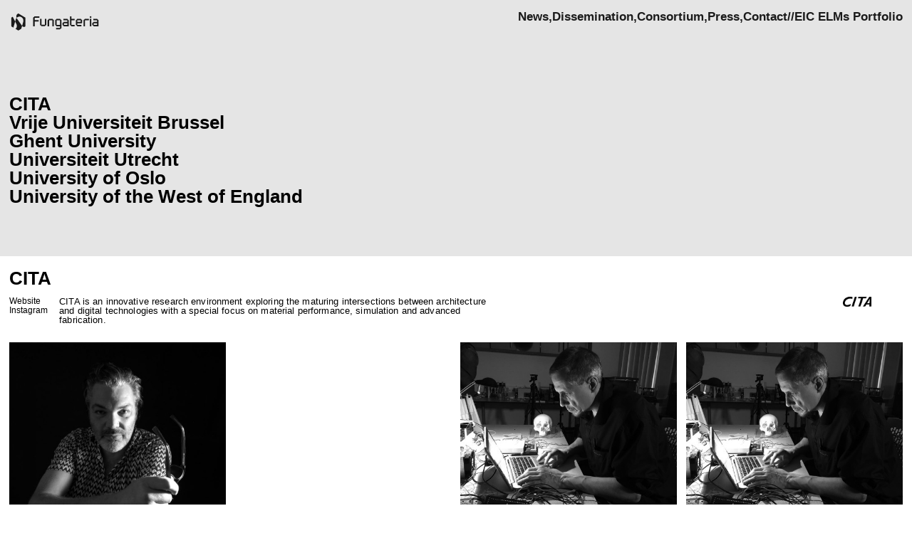

--- FILE ---
content_type: text/html; charset=UTF-8
request_url: https://www.fungateria.eu/consortium-2/
body_size: 22039
content:
<!DOCTYPE html>
<html lang="en-GB">
<head>
<meta charset="UTF-8">
<meta name="viewport" content="width=device-width, initial-scale=1.0, minimum-scale=1.0, maximum-scale=5.0, user-scalable=yes, viewport-fit=cover">

<title>fungateria.eu // Consortium &#8211; Backup</title>
<meta name='robots' content='max-image-preview:large' />
	<style>img:is([sizes="auto" i], [sizes^="auto," i]) { contain-intrinsic-size: 3000px 1500px }</style>
	<link rel='stylesheet' id='frontend-style-css' href='https://usercontent.one/wp/www.fungateria.eu/wp-content/themes/lay/frontend/assets/css/frontend.style.css?ver=9.0.6' type='text/css' media='all' />
<style id='frontend-style-inline-css' type='text/css'>
/* essential styles that need to be in head */
		html{
			overflow-y: scroll;
			/* needs to be min-height: 100% instead of height: 100%. doing height: 100% can cause a bug when doing scroll in jQuery for html,body  */
			min-height: 100%;
			/* prevent anchor font size from changing when rotating iphone to landscape mode */
			/* also: https://stackoverflow.com/questions/49589861/is-there-a-non-hacky-way-to-prevent-pinch-zoom-on-ios-11-3-safari */
			-webkit-text-size-adjust: none;
			/* prevent overflow while loading */
			overflow-x: hidden!important;
		}
		body{
			background-color: white;
			transition: background-color 300ms ease;
			min-height: 100%;
			margin: 0;
			width: 100%;
		}
		/* lay image opacity css */
		#search-results-region img.setsizes{opacity: 0;}#search-results-region img.lay-gif{opacity: 0;}#search-results-region img.lay-image-original{opacity: 0;}#search-results-region img.carousel-img{opacity: 0;}#search-results-region video.video-lazyload{opacity: 0;}#search-results-region img.setsizes.loaded{opacity: 1;}#search-results-region img.loaded-error{opacity: 1;}#search-results-region img.lay-gif.loaded{opacity: 1;}#search-results-region img.lay-image-original.loaded{opacity: 1;}#search-results-region img.carousel-img.loaded{opacity: 1;}#search-results-region video.loaded{opacity: 1;}.col img.setsizes{opacity: 0;}.col img.lay-gif{opacity: 0;}.col img.lay-image-original{opacity: 0;}.col img.carousel-img{opacity: 0;}.col video.video-lazyload{opacity: 0;}.col img.setsizes.loaded{opacity: 1;}.col img.loaded-error{opacity: 1;}.col img.lay-gif.loaded{opacity: 1;}.col img.lay-image-original.loaded{opacity: 1;}.col img.carousel-img.loaded{opacity: 1;}.col video.loaded{opacity: 1;}.project-arrow img.setsizes{opacity: 0;}.project-arrow img.lay-gif{opacity: 0;}.project-arrow img.lay-image-original{opacity: 0;}.project-arrow img.carousel-img{opacity: 0;}.project-arrow video.video-lazyload{opacity: 0;}.project-arrow img.setsizes.loaded{opacity: 1;}.project-arrow img.loaded-error{opacity: 1;}.project-arrow img.lay-gif.loaded{opacity: 1;}.project-arrow img.lay-image-original.loaded{opacity: 1;}.project-arrow img.carousel-img.loaded{opacity: 1;}.project-arrow video.loaded{opacity: 1;}.background-image img.setsizes{opacity: 0;}.background-image img.lay-gif{opacity: 0;}.background-image img.lay-image-original{opacity: 0;}.background-image img.carousel-img{opacity: 0;}.background-image video.video-lazyload{opacity: 0;}.background-image img.setsizes.loaded{opacity: 1;}.background-image img.loaded-error{opacity: 1;}.background-image img.lay-gif.loaded{opacity: 1;}.background-image img.lay-image-original.loaded{opacity: 1;}.background-image img.carousel-img.loaded{opacity: 1;}.background-image video.loaded{opacity: 1;}.background-video img.setsizes{opacity: 0;}.background-video img.lay-gif{opacity: 0;}.background-video img.lay-image-original{opacity: 0;}.background-video img.carousel-img{opacity: 0;}.background-video video.video-lazyload{opacity: 0;}.background-video img.setsizes.loaded{opacity: 1;}.background-video img.loaded-error{opacity: 1;}.background-video img.lay-gif.loaded{opacity: 1;}.background-video img.lay-image-original.loaded{opacity: 1;}.background-video img.carousel-img.loaded{opacity: 1;}.background-video video.loaded{opacity: 1;}
		/* phone menu breakpoint above */
		@media (min-width: 601px){
			
nav.mobile-nav {
  display: none;
}

.lay-mobile-icons-wrap {
  display: none;
  white-space: nowrap;
}

.mobile-title {
  display: none;
}

nav.laynav li {
  display: inline-block;
}

nav.laynav {
  white-space: nowrap;
}

.navbar {
  position: fixed;
  z-index: 10;
  width: 100%;
  transform: translateZ(0);
}

.sitetitle.txt .sitetitle-txt-inner span,
nav.laynav span {
  text-decoration-style: underline;
}

.sitetitle.txt .sitetitle-txt-inner {
  margin-top: 0;
  margin-bottom: 0;
}

nav.laynav {
  z-index: 20;
  line-height: 1;
}
nav.laynav .span-wrap {
  display: inline-block;
}
nav.laynav ul {
  list-style-type: none;
  margin: 0;
  padding: 0;
  font-size: 0;
  display: flex;
}
nav.laynav a {
  text-decoration: none;
}
nav.laynav li {
  vertical-align: top;
}
nav.laynav li:last-child {
  margin-right: 0 !important;
  margin-bottom: 0 !important;
}

		}
		/* phone menu breakpoint under */
		@media (max-width: 600px){
			
body.mobile-menu-style_1.mobile-menu-has-animation.mobile-menu-animation-possible.animate-mobile-menu nav.mobile-nav {
  transition: transform 300ms cubic-bezier(0.52, 0.16, 0.24, 1);
}

.mobile-title.text {
  line-height: 1 !important;
}

body.mobile-menu-style_1 nav.mobile-nav::-webkit-scrollbar {
  display: none;
}
body.mobile-menu-style_1 nav.mobile-nav {
  scrollbar-width: none;
}
body.mobile-menu-style_1 nav.mobile-nav {
  transform: translateY(-99999px);
  overflow-y: scroll;
  -webkit-overflow-scrolling: touch;
  white-space: normal;
  width: 100%;
  top: 0;
  left: 0;
  bottom: auto;
}
body.mobile-menu-style_1 nav.mobile-nav .current-menu-item {
  opacity: 1;
}
body.mobile-menu-style_1 nav.mobile-nav li {
  display: block;
  margin-right: 0;
  margin-bottom: 0;
  padding: 0;
}
body.mobile-menu-style_1 nav.mobile-nav li a {
  display: block;
  opacity: 1;
  border-bottom-style: solid;
  border-bottom-width: 1px;
  transition: background-color 200ms ease;
  margin: 0;
}
body.mobile-menu-style_1 nav.mobile-nav li a:hover {
  opacity: 1;
}
body.mobile-menu-style_1 nav.mobile-nav li a .span-wrap {
  border-bottom: none;
}
body.mobile-menu-style_1 nav.mobile-nav li a:hover .span-wrap {
  border-bottom: none;
}

body.mobile-menu-style_2.mobile-menu-has-animation.mobile-menu-animation-possible nav.mobile-nav {
  transition: transform 500ms cubic-bezier(0.52, 0.16, 0.24, 1);
}

body.mobile-menu-style_2 .laynav .burger-wrap {
  position: absolute;
  right: 0;
  top: 0;
}
body.mobile-menu-style_2 nav.mobile-nav.active {
  transform: translateX(0);
}
body.mobile-menu-style_2 nav.mobile-nav::-webkit-scrollbar {
  display: none;
}
body.mobile-menu-style_2 nav.mobile-nav {
  scrollbar-width: none;
}
body.mobile-menu-style_2 nav.mobile-nav {
  box-sizing: border-box;
  z-index: 35;
  top: 0;
  height: 100vh;
  overflow-y: scroll;
  -webkit-overflow-scrolling: touch;
  white-space: normal;
  width: 100%;
  transform: translateX(100%);
}
body.mobile-menu-style_2 nav.mobile-nav li a {
  display: block;
  margin: 0;
  box-sizing: border-box;
  width: 100%;
}

body.mobile-menu-style_3.mobile-menu-has-animation.mobile-menu-animation-possible .mobile-nav ul {
  opacity: 0;
  transition: opacity 300ms cubic-bezier(0.52, 0.16, 0.24, 1) 200ms;
}

body.mobile-menu-style_3.mobile-menu-has-animation.mobile-menu-animation-possible.mobile-menu-open .mobile-nav ul {
  opacity: 1;
}

body.mobile-menu-style_3.mobile-menu-has-animation.mobile-menu-animation-possible nav.mobile-nav {
  transition: height 500ms cubic-bezier(0.52, 0.16, 0.24, 1);
}

body.mobile-menu-style_3 nav.mobile-nav.active {
  transform: translateX(0);
}
body.mobile-menu-style_3 nav.mobile-nav::-webkit-scrollbar {
  display: none;
}
body.mobile-menu-style_3 nav.mobile-nav {
  scrollbar-width: none;
}
body.mobile-menu-style_3 nav.mobile-nav {
  width: 100%;
  height: 0;
  box-sizing: border-box;
  z-index: 33;
  overflow-y: scroll;
  -webkit-overflow-scrolling: touch;
  white-space: normal;
  width: 100%;
}
body.mobile-menu-style_3 nav.mobile-nav li a {
  display: block;
  margin: 0;
  box-sizing: border-box;
  width: 100%;
}

body.mobile-menu-style_4.mobile-menu-has-animation.mobile-menu-animation-possible.animate-mobile-menu nav.mobile-nav {
  transition: transform 300ms cubic-bezier(0.52, 0.16, 0.24, 1);
}

body.mobile-menu-style_4 nav.mobile-nav::-webkit-scrollbar {
  display: none;
}
body.mobile-menu-style_4 nav.mobile-nav {
  scrollbar-width: none;
}
body.mobile-menu-style_4 nav.mobile-nav {
  width: 100%;
  height: 0;
  box-sizing: border-box;
  z-index: 29;
  overflow-y: scroll;
  -webkit-overflow-scrolling: touch;
  white-space: normal;
  width: 100%;
}
body.mobile-menu-style_4 nav.mobile-nav li a {
  display: block;
  margin: 0;
  box-sizing: border-box;
  width: 100%;
}

/**
 * Toggle Switch Globals
 *
 * All switches should take on the class `c-hamburger` as well as their
 * variant that will give them unique properties. This class is an overview
 * class that acts as a reset for all versions of the icon.
 */
.mobile-menu-style_1 .burger-wrap,
.mobile-menu-style_3 .burger-wrap,
.mobile-menu-style_4 .burger-wrap {
  z-index: 33;
}

.lay-mobile-icons-wrap {
  z-index: 33;
  top: 0;
  vertical-align: top;
}

.burger-wrap.right {
  padding-left: 10px;
}

.burger-wrap.left {
  padding-right: 10px;
}

.burger-wrap {
  font-size: 0;
  box-sizing: border-box;
  display: inline-block;
  cursor: pointer;
  vertical-align: top;
}

.burger-inner {
  position: relative;
}

.burger-default {
  border-radius: 0;
  overflow: hidden;
  margin: 0;
  padding: 0;
  width: 25px;
  height: 20px;
  font-size: 0;
  -webkit-appearance: none;
  -moz-appearance: none;
  appearance: none;
  box-shadow: none;
  border-radius: none;
  border: none;
  cursor: pointer;
  background-color: transparent;
}

.burger-default:focus {
  outline: none;
}

.burger-default span {
  display: block;
  position: absolute;
  left: 0;
  right: 0;
  background-color: #000;
}

.default .burger-default span {
  height: 2px;
  top: 9px;
}
.default .burger-default span::before,
.default .burger-default span::after {
  height: 2px;
}
.default .burger-default span::before {
  top: -9px;
}
.default .burger-default span::after {
  bottom: -9px;
}

.default_thin .burger-default span {
  height: 1px;
  top: 9px;
}
.default_thin .burger-default span::before,
.default_thin .burger-default span::after {
  height: 1px;
}
.default_thin .burger-default span::before {
  top: -6px;
}
.default_thin .burger-default span::after {
  bottom: -6px;
}

.burger-default span::before,
.burger-default span::after {
  position: absolute;
  display: block;
  left: 0;
  width: 100%;
  background-color: #000;
  content: "";
}

/**
 * Style 2
 *
 * Hamburger to "x" (htx). Takes on a hamburger shape, bars slide
 * down to center and transform into an "x".
 */
.burger-has-animation .burger-default {
  transition: background 0.2s;
}
.burger-has-animation .burger-default span {
  transition: background-color 0.2s 0s;
}
.burger-has-animation .burger-default span::before,
.burger-has-animation .burger-default span::after {
  transition-timing-function: cubic-bezier(0.04, 0.04, 0.12, 0.96);
  transition-duration: 0.2s, 0.2s;
  transition-delay: 0.2s, 0s;
}
.burger-has-animation .burger-default span::before {
  transition-property: top, transform;
  -webkit-transition-property: top, -webkit-transform;
}
.burger-has-animation .burger-default span::after {
  transition-property: bottom, transform;
  -webkit-transition-property: bottom, -webkit-transform;
}
.burger-has-animation .burger-default.active span::before,
.burger-has-animation .burger-default.active span::after {
  transition-delay: 0s, 0.2s;
}

/* active state, i.e. menu open */
.burger-default.active span {
  background-color: transparent !important;
}

.burger-default.active span::before {
  transform: rotate(45deg);
  top: 0;
}

.burger-default.active span::after {
  transform: rotate(-45deg);
  bottom: 0;
}

.mobile-menu-icon {
  z-index: 31;
}

.mobile-menu-icon {
  cursor: pointer;
}

.burger-custom-wrap-close {
  display: none;
}

body.mobile-menu-style_2 .mobile-nav .burger-custom-wrap-close {
  display: inline-block;
}
body.mobile-menu-style_2 .burger-custom-wrap-open {
  display: inline-block;
}

body.mobile-menu-open.mobile-menu-style_3 .burger-custom-wrap-close,
body.mobile-menu-open.mobile-menu-style_4 .burger-custom-wrap-close,
body.mobile-menu-open.mobile-menu-style_1 .burger-custom-wrap-close {
  display: inline-block;
}
body.mobile-menu-open.mobile-menu-style_3 .burger-custom-wrap-open,
body.mobile-menu-open.mobile-menu-style_4 .burger-custom-wrap-open,
body.mobile-menu-open.mobile-menu-style_1 .burger-custom-wrap-open {
  display: none;
}

/**
 * Toggle Switch Globals
 *
 * All switches should take on the class `c-hamburger` as well as their
 * variant that will give them unique properties. This class is an overview
 * class that acts as a reset for all versions of the icon.
 */
body.mobile_menu_bar_not_hidden .lay-mobile-icons-wrap.contains-cart-icon .burger-wrap-new {
  padding-top: 6px;
}

.burger-wrap-new.burger-wrap {
  padding-left: 5px;
  padding-right: 5px;
}

.lay-mobile-icons-wrap.contains-cart-icon.custom-burger .lay-cart-icon-wrap {
  padding-top: 0;
}

.burger-new {
  border-radius: 0;
  overflow: hidden;
  margin: 0;
  padding: 0;
  width: 30px;
  height: 30px;
  font-size: 0;
  -webkit-appearance: none;
  -moz-appearance: none;
  appearance: none;
  box-shadow: none;
  border-radius: none;
  border: none;
  cursor: pointer;
  background-color: transparent;
}

.burger-new:focus {
  outline: none;
}

.burger-new .bread-top,
.burger-new .bread-bottom {
  transform: none;
  z-index: 4;
  position: absolute;
  z-index: 3;
  top: 0;
  left: 0;
  width: 30px;
  height: 30px;
}

.burger-has-animation .bread-top,
.burger-has-animation .bread-bottom {
  transition: transform 0.1806s cubic-bezier(0.04, 0.04, 0.12, 0.96);
}
.burger-has-animation .bread-crust-bottom,
.burger-has-animation .bread-crust-top {
  transition: transform 0.1596s cubic-bezier(0.52, 0.16, 0.52, 0.84) 0.1008s;
}
.burger-has-animation .burger-new.active .bread-top,
.burger-has-animation .burger-new.active .bread-bottom {
  transition: transform 0.3192s cubic-bezier(0.04, 0.04, 0.12, 0.96) 0.1008s;
}
.burger-has-animation .burger-new.active .bread-crust-bottom,
.burger-has-animation .burger-new.active .bread-crust-top {
  transition: transform 0.1806s cubic-bezier(0.04, 0.04, 0.12, 0.96);
}

.burger-new .bread-crust-top,
.burger-new .bread-crust-bottom {
  display: block;
  width: 17px;
  height: 1px;
  background: #000;
  position: absolute;
  left: 7px;
  z-index: 1;
}

.bread-crust-top {
  top: 14px;
  transform: translateY(-3px);
}

.bread-crust-bottom {
  bottom: 14px;
  transform: translateY(3px);
}

.burger-new.active .bread-top {
  transform: rotate(45deg);
}
.burger-new.active .bread-crust-bottom {
  transform: none;
}
.burger-new.active .bread-bottom {
  transform: rotate(-45deg);
}
.burger-new.active .bread-crust-top {
  transform: none;
}

.tagline {
  display: none;
}

.title a,
.title {
  opacity: 1;
}

.sitetitle {
  display: none;
}

.navbar {
  display: block;
  top: 0;
  left: 0;
  bottom: auto;
  right: auto;
  width: 100%;
  z-index: 30;
  border-bottom-style: solid;
  border-bottom-width: 1px;
}

.mobile-title.image {
  font-size: 0;
}

.mobile-title.text {
  line-height: 1;
  display: inline-flex;
}
.mobile-title.text > span {
  align-self: center;
}

.mobile-title {
  z-index: 31;
  display: inline-block;
  box-sizing: border-box;
}
.mobile-title img {
  box-sizing: border-box;
  height: 100%;
}

nav.primary,
nav.second_menu,
nav.third_menu,
nav.fourth_menu {
  display: none;
}

body.mobile-menu-style_desktop_menu .burger-wrap,
body.mobile-menu-style_desktop_menu .mobile-menu-close-custom {
  display: none;
}
body.mobile-menu-style_desktop_menu nav.mobile-nav {
  z-index: 35;
  line-height: 1;
  white-space: nowrap;
}
body.mobile-menu-style_desktop_menu nav.mobile-nav li {
  vertical-align: top;
}
body.mobile-menu-style_desktop_menu nav.mobile-nav li:last-child {
  margin-right: 0 !important;
  margin-bottom: 0 !important;
}
body.mobile-menu-style_desktop_menu nav.mobile-nav ul {
  list-style-type: none;
  margin: 0;
  padding: 0;
  font-size: 0;
}
body.mobile-menu-style_desktop_menu nav.mobile-nav a {
  text-decoration: none;
}
body.mobile-menu-style_desktop_menu nav.mobile-nav span {
  border-bottom-style: solid;
  border-bottom-width: 0;
}

.mobile_sitetitle_fade_out_when_scrolling_down {
  transition: all ease-in-out 300ms;
}

.mobile_sitetitle_move_away_when_scrolling_down {
  transition: all ease-in-out 300ms;
}

.mobile_menu_fade_out_when_scrolling_down {
  transition: all ease-in-out 300ms;
}

.mobile_menu_move_away_when_scrolling_down {
  transition: all ease-in-out 300ms;
}

.mobile_menubar_move_away_when_scrolling_down {
  transition: all ease-in-out 300ms;
}

.mobile_menubar_fade_out_when_scrolling_down {
  transition: all ease-in-out 300ms;
}

.mobile_menuicons_fade_out_when_scrolling_down {
  transition: all ease-in-out 300ms;
}

.mobile_menuicons_move_away_when_scrolling_down {
  transition: all ease-in-out 300ms;
}

body.lay-hide-phone-menu .mobile_sitetitle_fade_out_when_scrolling_down {
  opacity: 0;
  pointer-events: none;
}
body.lay-hide-phone-menu .mobile_menu_fade_out_when_scrolling_down {
  opacity: 0;
  pointer-events: none;
}
body.lay-hide-phone-menu .mobile_menubar_move_away_when_scrolling_down {
  transform: translateY(-100%);
}
body.lay-hide-phone-menu .mobile_menubar_fade_out_when_scrolling_down {
  opacity: 0 !important;
  pointer-events: none;
}
body.lay-hide-phone-menu .mobile_menuicons_fade_out_when_scrolling_down {
  opacity: 0 !important;
  pointer-events: none;
}
body.lay-hide-phone-menu .mobile_menuicons_move_away_when_scrolling_down {
  transform: translateY(-100%);
}

nav.laynav {
  z-index: 20;
  line-height: 1;
}
nav.laynav .span-wrap {
  display: inline-block;
}
nav.laynav ul {
  list-style-type: none;
  margin: 0;
  padding: 0;
  font-size: 0;
}
nav.laynav a {
  text-decoration: none;
}
nav.laynav li {
  vertical-align: top;
}
nav.laynav li:last-child {
  margin-right: 0 !important;
  margin-bottom: 0 !important;
}

		}
		/* lay media query styles */
		@media (min-width: 601px){
			
.column-wrap._100vh,
.column-wrap.rowcustomheight {
  display: flex;
}

#custom-phone-grid {
  display: none;
}

#footer-custom-phone-grid {
  display: none;
}

.cover-region-phone {
  display: none;
}

.row._100vh,
.row._100vh.empty {
  min-height: 100vh;
  min-height: 100svh;
}
.row._100vh .row-inner,
.row._100vh .column-wrap,
.row._100vh.empty .row-inner,
.row._100vh.empty .column-wrap {
  min-height: 100vh;
  min-height: 100svh;
}

.col.align-top {
  align-self: start;
}

.col.align-onethird {
  align-self: start;
}

.col.align-middle {
  align-self: center;
}

.col.align-twothirds {
  align-self: end;
}

.col.align-bottom {
  align-self: end;
}

.cover-region {
  position: sticky;
  z-index: 1;
  top: 0;
  left: 0;
  width: 100%;
  height: 100vh;
}

.lay-sitewide-background-video-mobile {
  display: none;
}

.cover-down-arrow-desktop {
  display: block;
}

.cover-down-arrow-phone {
  display: none;
}

.col.type-vl.absolute-position {
  position: absolute !important;
  margin-left: 0 !important;
  z-index: 1;
}

/* 

100VH rows 

*/
.column-wrap._100vh > .col.absolute-position:not(.lay-sticky) {
  position: absolute !important;
  margin-left: 0 !important;
}

.column-wrap._100vh > .col.absolute-position.align-top:not(.lay-sticky) {
  top: 0;
}

.column-wrap._100vh > .col.absolute-position.align-bottom:not(.lay-sticky) {
  bottom: 0;
}

._100vh:not(.stack-element) > .type-html {
  position: absolute !important;
  margin-left: 0 !important;
  z-index: 1;
}

._100vh:not(.stack-element) > .type-html.align-top {
  top: 0;
}

._100vh:not(.stack-element) > .type-html.align-middle {
  top: 50%;
  transform: translateY(-50%);
}

._100vh:not(.stack-element) > .type-html.align-bottom {
  bottom: 0;
}

/* 

CUSTOM ROW HEIGHT 

*/
.column-wrap.rowcustomheight > .col.absolute-position:not(.lay-sticky) {
  position: absolute !important;
  margin-left: 0 !important;
  z-index: 1;
}

.rowcustomheight:not(.stack-element) > .type-html {
  position: absolute !important;
  margin-left: 0 !important;
  z-index: 1;
}

.rowcustomheight:not(.stack-element) > .type-html.align-top {
  top: 0;
}

.rowcustomheight:not(.stack-element) > .type-html.align-middle {
  top: 50%;
  transform: translateY(-50%);
}

.rowcustomheight:not(.stack-element) > .type-html.align-bottom {
  bottom: 0;
}

.lay-slide-from-top {
  top: 0;
  left: 0;
  right: 0;
  transform: translateY(-100.1%);
}

body.do-page-overlay-transition .lay-slide-from-top {
  transition: transform 500ms cubic-bezier(0.075, 0.82, 0.165, 1);
}

.lay-slide-from-left {
  top: 0;
  left: 0;
  bottom: 0;
  transform: translateX(-100.1%);
}

body.do-page-overlay-transition .lay-slide-from-left {
  transition: transform 500ms cubic-bezier(0.075, 0.82, 0.165, 1);
}

.lay-slide-from-right {
  top: 0;
  right: 0;
  transform: translateX(100.1%);
}

body.do-page-overlay-transition .lay-slide-from-right {
  transition: transform 500ms cubic-bezier(0.075, 0.82, 0.165, 1);
}

.lay-slide-from-bottom {
  left: 0;
  right: 0;
  bottom: 0;
  transform: translateY(100.1%);
}

body.do-page-overlay-transition .lay-slide-from-bottom {
  transition: transform 500ms cubic-bezier(0.075, 0.82, 0.165, 1);
}

.lay-fade {
  opacity: 0;
  top: 0;
  left: 0;
  right: 0;
  transform: translateY(-100.1%);
}

.lay-none {
  transform: translate(0, 0);
  top: 0;
  left: 0;
  pointer-events: none;
  opacity: 0;
}
.lay-none .row .col {
  pointer-events: none;
}

.lay-none-right {
  transform: translate(0, 0);
  top: 0;
  right: 0;
  pointer-events: none;
  opacity: 0;
}
.lay-none-right .row .col {
  pointer-events: none;
}

.lay-none-left {
  transform: translate(0, 0);
  top: 0;
  left: 0;
  pointer-events: none;
  opacity: 0;
}
.lay-none-left .row .col {
  pointer-events: none;
}

.lay-none-bottom {
  transform: translate(0, 0);
  bottom: 0;
  left: 0;
  right: 0;
  pointer-events: none;
  opacity: 0;
}
.lay-none-bottom .row .col {
  pointer-events: none;
}

.lay-none-top {
  transform: translate(0, 0);
  top: 0;
  left: 0;
  right: 0;
  pointer-events: none;
  opacity: 0;
}
.lay-none-top .row .col {
  pointer-events: none;
}

.lay-show-overlay.lay-slide-from-top {
  transform: translateY(0);
}

.lay-show-overlay.lay-slide-from-left {
  transform: translateX(0);
}

.lay-show-overlay.lay-slide-from-right {
  transform: translateX(0);
}

.lay-show-overlay.lay-slide-from-bottom {
  transform: translateY(0);
}

.lay-show-overlay.lay-fade {
  transform: translateY(0);
  animation: 350ms forwards overlayfadein;
  opacity: 1;
}

.lay-show-overlay.lay-fadeout {
  animation: 350ms forwards overlayfadeout;
}

.lay-show-overlay.lay-none,
.lay-show-overlay.lay-none-right,
.lay-show-overlay.lay-none-left,
.lay-show-overlay.lay-none-top,
.lay-show-overlay.lay-none-bottom {
  pointer-events: auto;
  opacity: 1;
}
.lay-show-overlay.lay-none .row .col,
.lay-show-overlay.lay-none-right .row .col,
.lay-show-overlay.lay-none-left .row .col,
.lay-show-overlay.lay-none-top .row .col,
.lay-show-overlay.lay-none-bottom .row .col {
  pointer-events: auto;
}

@keyframes overlayfadein {
  0% {
    opacity: 0;
  }
  100% {
    opacity: 1;
  }
}
@keyframes overlayfadeout {
  0% {
    opacity: 1;
  }
  100% {
    opacity: 0;
  }
}

			
		}
		@media (max-width: 600px){
			
.hascustomphonegrid > #grid {
  display: none;
}
.hascustomphonegrid .column-wrap._100vh,
.hascustomphonegrid .column-wrap.rowcustomheight {
  display: flex;
}

.hascustomphonegrid .cover-region-desktop {
  display: none;
}
.hascustomphonegrid .cover-content-desktop {
  display: none;
}

.nocustomphonegrid .type-vl {
  display: none;
}

.footer-hascustomphonegrid #footer {
  display: none;
}

body {
  box-sizing: border-box;
}

.fp-section.row._100vh,
.fp-section.row._100vh.empty {
  min-height: 0;
}
.fp-section.row._100vh .row-inner,
.fp-section.row._100vh.empty .row-inner {
  min-height: 0 !important;
}

.lay-content.nocustomphonegrid #grid .col.lay-sticky,
.lay-content.footer-nocustomphonegrid #footer .col.lay-sticky,
.lay-content .cover-region-desktop .col.lay-sticky {
  position: relative !important;
  top: auto !important;
}

.lay-content.nocustomphonegrid #grid .col:not(.below, .in-view),
.lay-content.footer-nocustomphonegrid #footer .col:not(.below, .in-view),
.lay-content .cover-region-desktop .col:not(.below, .in-view) {
  transform: none !important;
}

.lay-content.nocustomphonegrid #grid .col,
.lay-content.footer-nocustomphonegrid #footer .col,
.lay-content .cover-region-desktop .col {
  width: 100%;
}

html.flexbox .lay-content .row._100vh.row-col-amt-2.absolute-positioning-vertically-in-apl .col.align-top,
html.flexbox .lay-content .row.rowcustomheight.row-col-amt-2.absolute-positioning-vertically-in-apl .col.align-top,
html.flexbox .lay-content .row._100vh.row-col-amt-3.absolute-positioning-vertically-in-apl .col.align-top,
html.flexbox .lay-content .row.rowcustomheight.row-col-amt-3.absolute-positioning-vertically-in-apl .col.align-top {
  top: 0;
  position: absolute;
  margin-bottom: 0;
}
html.flexbox .lay-content .row._100vh.row-col-amt-2.absolute-positioning-vertically-in-apl .col.align-middle,
html.flexbox .lay-content .row.rowcustomheight.row-col-amt-2.absolute-positioning-vertically-in-apl .col.align-middle,
html.flexbox .lay-content .row._100vh.row-col-amt-3.absolute-positioning-vertically-in-apl .col.align-middle,
html.flexbox .lay-content .row.rowcustomheight.row-col-amt-3.absolute-positioning-vertically-in-apl .col.align-middle {
  top: 50%;
  transform: translate(0, -50%) !important;
  position: absolute;
  margin-bottom: 0;
}
html.flexbox .lay-content .row._100vh.row-col-amt-2.absolute-positioning-vertically-in-apl .col.align-bottom,
html.flexbox .lay-content .row.rowcustomheight.row-col-amt-2.absolute-positioning-vertically-in-apl .col.align-bottom,
html.flexbox .lay-content .row._100vh.row-col-amt-3.absolute-positioning-vertically-in-apl .col.align-bottom,
html.flexbox .lay-content .row.rowcustomheight.row-col-amt-3.absolute-positioning-vertically-in-apl .col.align-bottom {
  bottom: 0;
  position: absolute;
  margin-bottom: 0;
}

html.flexbox .lay-content .row._100vh.one-col-row .column-wrap,
html.flexbox .lay-content .row.rowcustomheight.one-col-row .column-wrap {
  display: flex;
}
html.flexbox .lay-content .row._100vh.one-col-row .col.align-top,
html.flexbox .lay-content .row.rowcustomheight.one-col-row .col.align-top {
  align-self: start;
  margin-bottom: 0;
}
html.flexbox .lay-content .row._100vh.one-col-row .col.align-middle,
html.flexbox .lay-content .row.rowcustomheight.one-col-row .col.align-middle {
  align-self: center;
  margin-bottom: 0;
}
html.flexbox .lay-content .row._100vh.one-col-row .col.align-bottom,
html.flexbox .lay-content .row.rowcustomheight.one-col-row .col.align-bottom {
  align-self: end;
  margin-bottom: 0;
}

.lay-content .row {
  box-sizing: border-box;
  display: block;
}

.lay-content .row:last-child > .row-inner > .column-wrap > .col:last-child {
  margin-bottom: 0 !important;
}

html.flexbox #custom-phone-grid .column-wrap._100vh,
html.flexbox #custom-phone-grid .column-wrap.rowcustomheight,
html.flexbox .cover-region-phone .column-wrap._100vh,
html.flexbox .cover-region-phone .column-wrap.rowcustomheight,
html.flexbox #footer-custom-phone-grid .column-wrap._100vh,
html.flexbox #footer-custom-phone-grid .column-wrap.rowcustomheight {
  display: flex;
}
html.flexbox #custom-phone-grid .col.align-top,
html.flexbox .cover-region-phone .col.align-top,
html.flexbox #footer-custom-phone-grid .col.align-top {
  align-self: start;
}
html.flexbox #custom-phone-grid .col.align-middle,
html.flexbox .cover-region-phone .col.align-middle,
html.flexbox #footer-custom-phone-grid .col.align-middle {
  align-self: center;
}
html.flexbox #custom-phone-grid .col.align-bottom,
html.flexbox .cover-region-phone .col.align-bottom,
html.flexbox #footer-custom-phone-grid .col.align-bottom {
  align-self: end;
}

.row-inner {
  box-sizing: border-box;
}

.html5video .html5video-customplayicon {
  max-width: 100px;
}

.cover-enabled-on-phone .cover-region {
  position: sticky;
  z-index: 1;
  top: 0;
  left: 0;
  width: 100%;
  min-height: 100vh;
}

.lay-sitewide-background-video {
  display: none;
}

.cover-down-arrow-desktop {
  display: none;
}

.cover-down-arrow-phone {
  display: block;
}

.lay-content.nocustomphonegrid #grid .row.only-marquee-row {
  padding-left: 0;
  padding-right: 0;
}

.col.absolute-position.type-vl {
  position: absolute;
  margin-left: 0 !important;
  z-index: 1;
}

#custom-phone-grid .column-wrap._100vh > .col.absolute-position:not(.lay-sticky),
#footer-custom-phone-grid .column-wrap._100vh > .col.absolute-position:not(.lay-sticky) {
  position: absolute !important;
  margin-left: 0 !important;
  z-index: 1;
}
#custom-phone-grid .column-wrap._100vh > .col.absolute-position.align-top:not(.lay-sticky),
#footer-custom-phone-grid .column-wrap._100vh > .col.absolute-position.align-top:not(.lay-sticky) {
  top: 0;
}
#custom-phone-grid .column-wrap._100vh > .col.absolute-position.align-bottom:not(.lay-sticky),
#footer-custom-phone-grid .column-wrap._100vh > .col.absolute-position.align-bottom:not(.lay-sticky) {
  bottom: 0;
}

#custom-phone-grid .column-wrap.rowcustomheight > .col.absolute-position:not(.lay-sticky),
#footer-custom-phone-grid .column-wrap.rowcustomheight > .col.absolute-position:not(.lay-sticky) {
  position: absolute !important;
  margin-left: 0 !important;
  z-index: 1;
}
#custom-phone-grid .column-wrap.rowcustomheight > .col.absolute-position.align-top:not(.lay-sticky),
#footer-custom-phone-grid .column-wrap.rowcustomheight > .col.absolute-position.align-top:not(.lay-sticky) {
  top: 0;
}
#custom-phone-grid .column-wrap.rowcustomheight > .col.absolute-position.align-bottom:not(.lay-sticky),
#footer-custom-phone-grid .column-wrap.rowcustomheight > .col.absolute-position.align-bottom:not(.lay-sticky) {
  bottom: 0;
}

.cover-disabled-on-phone .cover-region-desktop._100vh._100vh-not-set-by-user {
  min-height: 0 !important;
}
.cover-disabled-on-phone .cover-region-desktop._100vh._100vh-not-set-by-user .cover-inner._100vh {
  min-height: 0 !important;
}
.cover-disabled-on-phone .cover-region-desktop._100vh._100vh-not-set-by-user .row._100vh {
  min-height: 0 !important;
}
.cover-disabled-on-phone .cover-region-desktop._100vh._100vh-not-set-by-user .row-inner._100vh {
  min-height: 0 !important;
}
.cover-disabled-on-phone .cover-region-desktop._100vh._100vh-not-set-by-user .column-wrap._100vh {
  min-height: 0 !important;
}

.lay-thumbnailgrid-tagfilter.mobile-one-line,
.lay-productsgrid-tagfilter.mobile-one-line {
  white-space: nowrap;
  overflow-x: scroll;
  box-sizing: border-box;
  -webkit-overflow-scrolling: touch;
}

.lay-thumbnailgrid-tagfilter::-webkit-scrollbar,
.lay-productsgrid-tagfilter::-webkit-scrollbar {
  display: none;
}

.lay-thumbnailgrid-tagfilter,
.lay-productsgrid-tagfilter {
  scrollbar-width: none;
}

.lay-thumbnailgrid-filter.mobile-one-line,
.lay-productsgrid-filter.mobile-one-line {
  white-space: nowrap;
  overflow-x: scroll;
  box-sizing: border-box;
  -webkit-overflow-scrolling: touch;
}

.lay-thumbnailgrid-filter::-webkit-scrollbar,
.lay-productsgrid-filter::-webkit-scrollbar {
  display: none;
}

.lay-thumbnailgrid-filter,
.lay-productsgrid-filter {
  scrollbar-width: none;
}

.lay-thumbnailgrid-tagfilter.mobile-one-line .tag-bubble:first-child {
  margin-left: 0 !important;
}
.lay-thumbnailgrid-tagfilter.mobile-one-line .tag-bubble:last-child {
  margin-right: 0 !important;
}

.lay-productsgrid-tagfilter.mobile-one-line .ptag-bubble:first-child {
  margin-left: 0 !important;
}
.lay-productsgrid-tagfilter.mobile-one-line .ptag-bubble:last-child {
  margin-right: 0 !important;
}

.lay-phone-slide-from-top {
  top: 0;
  left: 0;
  right: 0;
  transform: translateY(-100.1%);
}

body.do-page-overlay-transition .lay-phone-slide-from-top {
  transition: transform 500ms cubic-bezier(0.075, 0.82, 0.165, 1);
}

.lay-phone-slide-from-left {
  top: 0;
  left: 0;
  bottom: 0;
  transform: translateX(-100.1%);
}

body.do-page-overlay-transition .lay-phone-slide-from-left {
  transition: transform 500ms cubic-bezier(0.075, 0.82, 0.165, 1);
}

.lay-phone-slide-from-right {
  top: 0;
  right: 0;
  transform: translateX(100%);
}

body.do-page-overlay-transition .lay-phone-slide-from-right {
  transition: transform 500ms cubic-bezier(0.075, 0.82, 0.165, 1);
}

.lay-phone-slide-from-bottom {
  left: 0;
  right: 0;
  bottom: 0;
  transform: translateY(100.1%);
}

body.do-page-overlay-transition .lay-phone-slide-from-bottom {
  transition: transform 500ms cubic-bezier(0.075, 0.82, 0.165, 1);
}

.lay-phone-fade {
  opacity: 0;
  top: 0;
  left: 0;
  right: 0;
  transform: translateY(-100.1%);
}

.lay-phone-none {
  transform: translate(0, 0);
  top: 0;
  left: 0;
  pointer-events: none;
  opacity: 0;
}
.lay-phone-none .row .col {
  pointer-events: none;
}

.lay-phone-none-right {
  transform: translate(0, 0);
  top: 0;
  right: 0;
  pointer-events: none;
  opacity: 0;
}
.lay-phone-none-right .row .col {
  pointer-events: none;
}

.lay-phone-none-left {
  transform: translate(0, 0);
  top: 0;
  left: 0;
  pointer-events: none;
  opacity: 0;
}
.lay-phone-none-left .row .col {
  pointer-events: none;
}

.lay-phone-none-bottom {
  transform: translate(0, 0);
  bottom: 0;
  left: 0;
  right: 0;
  pointer-events: none;
  opacity: 0;
}
.lay-phone-none-bottom .row .col {
  pointer-events: none;
}

.lay-phone-none-top {
  transform: translate(0, 0);
  top: 0;
  left: 0;
  right: 0;
  pointer-events: none;
  opacity: 0;
}
.lay-phone-none-top .row .col {
  pointer-events: none;
}

.lay-show-overlay.lay-phone-slide-from-top {
  transform: translateY(0);
}

.lay-show-overlay.lay-phone-slide-from-left {
  transform: translateX(0);
}

.lay-show-overlay.lay-phone-slide-from-right {
  transform: translateX(0);
}

.lay-show-overlay.lay-phone-slide-from-bottom {
  transform: translateY(0);
}

.lay-show-overlay.lay-phone-fade {
  transform: translateY(0);
  animation: 350ms forwards overlayfadein;
  opacity: 1;
}

.lay-show-overlay.lay-fadeout {
  animation: 350ms forwards overlayfadeout;
}

.lay-show-overlay.lay-phone-none,
.lay-show-overlay.lay-phone-none-right,
.lay-show-overlay.lay-phone-none-left,
.lay-show-overlay.lay-phone-none-top,
.lay-show-overlay.lay-phone-none-bottom {
  pointer-events: auto;
  opacity: 1;
}
.lay-show-overlay.lay-phone-none .row .col,
.lay-show-overlay.lay-phone-none-right .row .col,
.lay-show-overlay.lay-phone-none-left .row .col,
.lay-show-overlay.lay-phone-none-top .row .col,
.lay-show-overlay.lay-phone-none-bottom .row .col {
  pointer-events: auto;
}

@keyframes overlayfadein {
  0% {
    opacity: 0;
  }
  100% {
    opacity: 1;
  }
}
@keyframes overlayfadeout {
  0% {
    opacity: 1;
  }
  100% {
    opacity: 0;
  }
}
html.no-flexbox #footer-custom-phone-grid .col.align-bottom {
  vertical-align: bottom;
}

			
		}

					/* default text format "Default" */
					.lay-textformat-parent > *, ._Default, ._Default_no_spaces{
						font-family:helvetica,sans-serif;color:#000000;letter-spacing:0em;line-height:1.2;font-weight:400;text-transform:none;font-style:normal;text-decoration: none;padding: 0;text-indent:0em;border-bottom: none;text-align:left;
					}@media (min-width: 1025px){
						.lay-textformat-parent > *, ._Default{
							font-size:0.9vw;margin:0px 0 15px 0;
						}
						._Default_no_spaces{
							font-size:0.9vw;
						}
						.lay-textformat-parent > *:last-child, ._Default:last-child{
							margin-bottom: 0;
						}
					}
					@media (min-width: 601px) and (max-width: 1024px){
						.lay-textformat-parent > *, ._Default{
							font-size:20px;margin:0px 0 15px 0;
						}
						._Default_no_spaces{
							font-size:20px;
						}
						.lay-textformat-parent > *:last-child, ._Default:last-child{
							margin-bottom: 0;
						}
					}
					@media (max-width: 600px){
						.lay-textformat-parent > *, ._Default{
							font-size:16px;margin:0px 0 15px 0;
						}
						._Default_no_spaces{
							font-size:16px;
						}
						.lay-textformat-parent > *:last-child, ._Default:last-child{
							margin-bottom: 0;
						}
					}._Body, ._Body_no_spaces{font-family:helvetica neue,sans-serif;color:#000000;letter-spacing:0.01em;line-height:1.05;font-weight:400;text-transform:none;font-style:normal;text-decoration: none;padding: 0;text-indent:0em;border-bottom: none;text-align:left;}@media (min-width: 1025px){
						._Body{font-size:1vw;margin:0px 0 15px 0;}
						._Body:last-child{
							margin-bottom: 0;
						}
						._Body_no_spaces{font-size:1vw;}
					}
						@media (min-width: 601px) and (max-width: 1024px){
							._Body{font-size:20px;margin:0px 0 15px 0;}
							._Body:last-child{
								margin-bottom: 0;
							}
							._Body_no_spaces{font-size:20px;}
						}
						@media (max-width: 600px){
							._Body{font-size:16px;margin:0px 0 15px 0;}
							._Body:last-child{
								margin-bottom: 0;
							}
							._Body_no_spaces{font-size:16px;}
						}._BodyMedium, ._BodyMedium_no_spaces{font-family:helvetica neue,sans-serif;color:#000000;letter-spacing:0.01em;line-height:1.05;font-weight:500;text-transform:none;font-style:normal;text-decoration: none;padding: 0;text-indent:0em;border-bottom: none;text-align:left;}@media (min-width: 1025px){
						._BodyMedium{font-size:1vw;margin:0px 0 15px 0;}
						._BodyMedium:last-child{
							margin-bottom: 0;
						}
						._BodyMedium_no_spaces{font-size:1vw;}
					}
						@media (min-width: 601px) and (max-width: 1024px){
							._BodyMedium{font-size:20px;margin:0px 0 15px 0;}
							._BodyMedium:last-child{
								margin-bottom: 0;
							}
							._BodyMedium_no_spaces{font-size:20px;}
						}
						@media (max-width: 600px){
							._BodyMedium{font-size:16px;margin:0px 0 15px 0;}
							._BodyMedium:last-child{
								margin-bottom: 0;
							}
							._BodyMedium_no_spaces{font-size:16px;}
						}._BodySmall, ._BodySmall_no_spaces{font-family:AkzidenzGroteskBQ-Regular;color:#000000;letter-spacing:0.01em;line-height:1;font-weight:400;text-transform:none;font-style:normal;text-decoration: none;padding: 0;text-indent:em;border-bottom: none;text-align:left;}@media (min-width: 1025px){
						._BodySmall{font-size:0.6vw;margin:5px 0 15px 0;}
						._BodySmall:last-child{
							margin-bottom: 0;
						}
						._BodySmall_no_spaces{font-size:0.6vw;}
					}
						@media (min-width: 601px) and (max-width: 1024px){
							._BodySmall{font-size:13px;margin:0px 0 15px 0;}
							._BodySmall:last-child{
								margin-bottom: 0;
							}
							._BodySmall_no_spaces{font-size:13px;}
						}
						@media (max-width: 600px){
							._BodySmall{font-size:13px;margin:0px 0 15px 0;}
							._BodySmall:last-child{
								margin-bottom: 0;
							}
							._BodySmall_no_spaces{font-size:13px;}
						}._News, ._News_no_spaces{font-family:helvetica neue,sans-serif;color:#000000;letter-spacing:0em;line-height:1.2;font-weight:400;text-transform:none;font-style:normal;text-decoration: none;padding: 0;text-indent:0em;border-bottom: none;text-align:left;}@media (min-width: 1025px){
						._News{font-size:0.9vw;margin:0px 0 15px 0;}
						._News:last-child{
							margin-bottom: 0;
						}
						._News_no_spaces{font-size:0.9vw;}
					}
						@media (min-width: 601px) and (max-width: 1024px){
							._News{font-size:20px;margin:0px 0 15px 0;}
							._News:last-child{
								margin-bottom: 0;
							}
							._News_no_spaces{font-size:20px;}
						}
						@media (max-width: 600px){
							._News{font-size:16px;margin:0px 0 15px 0;}
							._News:last-child{
								margin-bottom: 0;
							}
							._News_no_spaces{font-size:16px;}
						}._Captions, ._Captions_no_spaces{font-family:AkzidenzGroteskBQ-Regular;color:#bababa;letter-spacing:0em;line-height:1.2;font-weight:400;text-transform:none;font-style:normal;text-decoration: none;padding: 0;text-indent:0em;border-bottom: none;text-align:left;}@media (min-width: 1025px){
						._Captions{font-size:15px;margin:5px 0 15px 0;}
						._Captions:last-child{
							margin-bottom: 0;
						}
						._Captions_no_spaces{font-size:15px;}
					}
						@media (min-width: 601px) and (max-width: 1024px){
							._Captions{font-size:20px;margin:0px 0 15px 0;}
							._Captions:last-child{
								margin-bottom: 0;
							}
							._Captions_no_spaces{font-size:20px;}
						}
						@media (max-width: 600px){
							._Captions{font-size:16px;margin:0px 0 15px 0;}
							._Captions:last-child{
								margin-bottom: 0;
							}
							._Captions_no_spaces{font-size:16px;}
						}._HeadlineRegular, ._HeadlineRegular_no_spaces{font-family:helvetica neue,sans-serif;color:#000000;letter-spacing:0em;line-height:1.1;font-weight:400;text-transform:none;font-style:normal;text-decoration: none;padding: 0;text-indent:0em;border-bottom: none;text-align:left;}@media (min-width: 1025px){
						._HeadlineRegular{font-size:1vw;margin:0px 0 15px 0;}
						._HeadlineRegular:last-child{
							margin-bottom: 0;
						}
						._HeadlineRegular_no_spaces{font-size:1vw;}
					}
						@media (min-width: 601px) and (max-width: 1024px){
							._HeadlineRegular{font-size:20px;margin:0px 0 15px 0;}
							._HeadlineRegular:last-child{
								margin-bottom: 0;
							}
							._HeadlineRegular_no_spaces{font-size:20px;}
						}
						@media (max-width: 600px){
							._HeadlineRegular{font-size:16px;margin:0px 0 15px 0;}
							._HeadlineRegular:last-child{
								margin-bottom: 0;
							}
							._HeadlineRegular_no_spaces{font-size:16px;}
						}._HeadlineSmall, ._HeadlineSmall_no_spaces{font-family:helvetica neue,sans-serif;color:#000000;letter-spacing:0em;line-height:1.2;font-weight:600;text-transform:none;font-style:normal;text-decoration: none;padding: 0;text-indent:0em;border-bottom: none;text-align:left;}@media (min-width: 1025px){
						._HeadlineSmall{font-size:0.9vw;margin:0px 0 15px 0;}
						._HeadlineSmall:last-child{
							margin-bottom: 0;
						}
						._HeadlineSmall_no_spaces{font-size:0.9vw;}
					}
						@media (min-width: 601px) and (max-width: 1024px){
							._HeadlineSmall{font-size:20px;margin:0px 0 15px 0;}
							._HeadlineSmall:last-child{
								margin-bottom: 0;
							}
							._HeadlineSmall_no_spaces{font-size:20px;}
						}
						@media (max-width: 600px){
							._HeadlineSmall{font-size:16px;margin:0px 0 15px 0;}
							._HeadlineSmall:last-child{
								margin-bottom: 0;
							}
							._HeadlineSmall_no_spaces{font-size:16px;}
						}._HeadlineMedium, ._HeadlineMedium_no_spaces{font-family:helvetica neue,sans-serif;color:#000000;letter-spacing:0.00em;line-height:1.2;font-weight:600;text-transform:none;font-style:normal;text-decoration: none;padding: 0;text-indent:0em;border-bottom: none;text-align:left;}@media (min-width: 1025px){
						._HeadlineMedium{font-size:1.2vw;margin:5px 0 15px 0;}
						._HeadlineMedium:last-child{
							margin-bottom: 0;
						}
						._HeadlineMedium_no_spaces{font-size:1.2vw;}
					}
						@media (min-width: 601px) and (max-width: 1024px){
							._HeadlineMedium{font-size:0.8vw;margin:0px 0 15px 0;}
							._HeadlineMedium:last-child{
								margin-bottom: 0;
							}
							._HeadlineMedium_no_spaces{font-size:0.8vw;}
						}
						@media (max-width: 600px){
							._HeadlineMedium{font-size:22px;margin:0px 0 15px 0;}
							._HeadlineMedium:last-child{
								margin-bottom: 0;
							}
							._HeadlineMedium_no_spaces{font-size:22px;}
						}._HeadlineLarge, ._HeadlineLarge_no_spaces{font-family:helvetica neue,sans-serif;color:#000000;letter-spacing:em;line-height:1.05;font-weight:600;text-transform:none;font-style:normal;text-decoration: none;padding: 0;text-indent:0em;border-bottom: none;text-align:left;}@media (min-width: 1025px){
						._HeadlineLarge{font-size:2vw;margin:5px 0 15px 0;}
						._HeadlineLarge:last-child{
							margin-bottom: 0;
						}
						._HeadlineLarge_no_spaces{font-size:2vw;}
					}
						@media (min-width: 601px) and (max-width: 1024px){
							._HeadlineLarge{font-size:20px;margin:0px 0 15px 0;}
							._HeadlineLarge:last-child{
								margin-bottom: 0;
							}
							._HeadlineLarge_no_spaces{font-size:20px;}
						}
						@media (max-width: 600px){
							._HeadlineLarge{font-size:27px;margin:0px 0 15px 0;}
							._HeadlineLarge:last-child{
								margin-bottom: 0;
							}
							._HeadlineLarge_no_spaces{font-size:27px;}
						}
/* customizer css */
            .in-view,
        .col.type-text.in-view .text{
            transition: transform 300ms ease, opacity 300ms ease;
        }.below {
                opacity: 0!important;
            }
            .in-view,
            .col.type-text.in-view .text {
                opacity: 1;
            }.thumb .thumbnail-tags{opacity: 1;}.thumb .thumbnail-tags { margin-top:0px; }.thumb .thumbnail-tags { margin-bottom:0px; }.thumb .thumbnail-tags { text-align:left; }.thumb .thumbnail-tags { color:#000000; }.thumb .title, .thumb .thumbnail-tags{
                -webkit-transition: all 400ms ease-out;
                -moz-transition: all 400ms ease-out;
                transition: all 400ms ease-out;
            }.title{opacity: 1;}.title { text-align:left; }.title { color:#000000; }.below-image .title { margin-top:5px; }.above-image .title { margin-bottom:5px; }.titlewrap-on-image{}.thumb .descr{
                -webkit-transition: all 400ms ease-out;
                -moz-transition: all 400ms ease-out;
                transition: all 400ms ease-out;
            }.thumb .descr{opacity: 1;}.thumb .descr { margin-top:0px; }.thumb .descr { margin-bottom:0px; }.thumb .ph{
                transition: -webkit-filter 400ms ease-out;
            }nav.primary { font-family:helvetica neue,sans-serif; }nav.primary { font-weight:600; }nav.primary a { letter-spacing:0em; }body, .hascover #footer-region, .cover-content, .cover-region { background-color:#ffffff; }
        .sitetitle.txt .sitetitle-txt-inner span,
        nav.laynav a span{
            text-underline-offset: 3px;
        }.lay-textformat-parent a:not(.laybutton),
                .lay-link-parent a:not(.laybutton),
                a.projectlink .lay-textformat-parent>*:not(.laybutton),
                .lay-carousel-sink .single-caption-inner a:not(.laybutton),
                .lay-marquee p a:not(.laybutton), .lay-marquee a:not(.laybutton), .link-in-text { font-weight:600; }.lay-textformat-parent a:not(.laybutton),
            .lay-link-parent a:not(.laybutton),
            a.projectlink .lay-textformat-parent>*:not(.laybutton),
            .lay-carousel-sink .single-caption-inner a:not(.laybutton),
            .lay-marquee p a:not(.laybutton), .lay-marquee a:not(.laybutton), .link-in-text { color:#000; }.no-touchdevice .lay-textformat-parent a:not(.laybutton):hover,
            .no-touchdevice .lay-textformat-parent a:not(.laybutton):hover span,
            .no-touchdevice .lay-link-parent a:not(.laybutton):hover,
            .no-touchdevice .lay-link-parent a:not(.laybutton):hover span,
            .lay-textformat-parent a:not(.laybutton).hover,
            .lay-textformat-parent a:not(.laybutton).hover span,
            .no-touchdevice a.projectlink .lay-textformat-parent>*:not(.laybutton):hover,
            a.projectlink .lay-textformat-parent>*:not(.laybutton).hover,
            .no-touchdevice .lay-carousel-sink .single-caption-inner a:not(.laybutton):hover,
            .no-touchdevice .lay-marquee p a:not(.laybutton):hover,
            .no-touchdevice .lay-marquee a:not(.laybutton):hover,
            .no-touchdevice .link-in-text:hover,
            .link-in-text.hover { color:#000; }.no-touchdevice .lay-textformat-parent a:not(.laybutton):hover,
            .no-touchdevice .lay-link-parent a:not(.laybutton):hover,
            .lay-textformat-parent a:not(.laybutton).hover,
            .no-touchdevice a.projectlink .lay-textformat-parent>*:not(.laybutton):hover,
            a.projectlink .lay-textformat-parent>*:not(.laybutton).hover,
            .no-touchdevice .lay-carousel-sink .single-caption-inner a:not(.laybutton):hover,
            .no-touchdevice .lay-marquee p a:not(.laybutton):hover,
            .no-touchdevice .lay-marquee a:not(.laybutton):hover,
            .no-touchdevice .link-in-text:hover,
            .no-touchdevice .link-in-text.hover,
            .no-touchdevice .pa-text:hover .pa-inner{
                text-decoration-thickness:3px;
                text-decoration-style: solid;
                text-decoration-line: underline;
             }.no-touchdevice .lay-link-parent a:not(.laybutton):hover,
            .no-touchdevice .lay-link-parent a:not(.laybutton):hover span,
            .no-touchdevice .lay-textformat-parent a:not(.laybutton):hover,
            .no-touchdevice .lay-textformat-parent a:not(.laybutton):hover span,
            .lay-textformat-parent a:not(.laybutton).hover,
            .no-touchdevice a.projectlink .lay-textformat-parent>*:not(.laybutton):hover,
            a.projectlink .lay-textformat-parent>*:not(.laybutton).hover,
            .no-touchdevice .lay-carousel-sink .single-caption-inner a:not(.laybutton):hover,
            .no-touchdevice .lay-marquee p a:not(.laybutton):hover,
            .no-touchdevice .lay-marquee a:not(.laybutton):hover,
            .no-touchdevice .link-in-text:hover,
            .no-touchdevice .link-in-text.hover,
            .no-touchdevice .pa-text:hover .pa-inner{
                font-weight: 600;
             }.no-touchdevice .lay-link-parent a:not(.laybutton):hover,
            .no-touchdevice .lay-textformat-parent a:not(.laybutton):hover,
            .lay-textformat-parent a:not(.laybutton).hover,
            .no-touchdevice a.projectlink .lay-textformat-parent>*:not(.laybutton):hover,
            a.projectlink .lay-textformat-parent>*:not(.laybutton).hover,
            .no-touchdevice .lay-carousel-sink .single-caption-inner a:not(.laybutton):hover,
            .no-touchdevice .lay-marquee p a:not(.laybutton):hover,
            .no-touchdevice .lay-marquee a:not(.laybutton):hover,
            .no-touchdevice .link-in-text:hover,
            .no-touchdevice .link-in-text.hover,
            .no-touchdevice .pa-text:hover .pa-inner{opacity: 1;}.lay-thumbnailgrid-filter { color:#000000; }.lay-thumbnailgrid-filter { text-align:left; }.lay-thumbnailgrid-filter .lay-filter-active { color:#000000; }.lay-thumbnailgrid-filter { margin-bottom:20px; }.lay-thumbnailgrid-filter-anchor{opacity: 0.5;}.lay-thumbnailgrid-filter-anchor.lay-filter-active{opacity: 1;}@media (hover) {.lay-thumbnailgrid-filter-anchor:hover{opacity: 1;}}.lay-thumbnailgrid-tagfilter { text-align:left; }.tag-bubble { color:#000000; }.lay-thumbnailgrid-tagfilter { margin-bottom:20px; }.tag-bubble { background-color:#eeeeee; }.tag-bubble { border-radius:100px; }@media (hover:hover) {.tag-bubble:hover { background-color:#d0d0d0; }}.tag-bubble.lay-tag-active { background-color:#d0d0d0; }input#search-query, .suggest-item { font-family:helvetica,sans-serif; }.search-view { background-color:rgba(255,255,255,0.85); }input#search-query::selection { background:#f5f5f5; }.close-search { color:#000000; }input#search-query::placeholder { color:#ccc; }input#search-query { color:#000; }.suggest-item { color:#aaa; }@media (hover:hover) {.suggest-item:hover { color:#000; }}.search-view{ -webkit-backdrop-filter: saturate(180%) blur(10px);
            backdrop-filter: saturate(180%) blur(10px); }.laybutton1{
				font-family:helvetica,sans-serif;color:#000000;letter-spacing:0em;line-height:1.2;font-weight:400;text-transform:none;font-style:normal;text-decoration: none;
			}
			@media (min-width: 1025px){
				.laybutton1{
					font-size:0.9vw;
				}
			}
			@media (min-width: 601px) and (max-width: 1024px){
				.laybutton1{
					font-size:20px;
				}
			}
			@media (max-width: 600px){
				.laybutton1{
					font-size:16px;
				}
			}.laybutton1{
            color: #000;
            border-radius: 0px;
            background-color: #ffffff;
            border: 1px solid #000000;
            padding-left: 15px;
            padding-right: 15px;
            padding-top: 5px;
            padding-bottom: 5px;
            margin-left: 0px;
            margin-right: 0px;
            margin-top: 0px;
            margin-bottom: 0px;
            
        }.laybutton2{
				font-family:helvetica,sans-serif;color:#000000;letter-spacing:0em;line-height:1.2;font-weight:400;text-transform:none;font-style:normal;text-decoration: none;
			}
			@media (min-width: 1025px){
				.laybutton2{
					font-size:0.9vw;
				}
			}
			@media (min-width: 601px) and (max-width: 1024px){
				.laybutton2{
					font-size:20px;
				}
			}
			@media (max-width: 600px){
				.laybutton2{
					font-size:16px;
				}
			}.laybutton2{
            color: #000;
            border-radius: 100px;
            background-color: #ffffff;
            border: 1px solid #000000;
            padding-left: 20px;
            padding-right: 20px;
            padding-top: 5px;
            padding-bottom: 5px;
            margin-left: 0px;
            margin-right: 0px;
            margin-top: 0px;
            margin-bottom: 0px;
            
        }.laybutton3{
				font-family:helvetica,sans-serif;color:#000000;letter-spacing:0em;line-height:1.2;font-weight:400;text-transform:none;font-style:normal;text-decoration: none;
			}
			@media (min-width: 1025px){
				.laybutton3{
					font-size:0.9vw;
				}
			}
			@media (min-width: 601px) and (max-width: 1024px){
				.laybutton3{
					font-size:20px;
				}
			}
			@media (max-width: 600px){
				.laybutton3{
					font-size:16px;
				}
			}.laybutton3{
            color: #000;
            border-radius: 100px;
            background-color: #eeeeee;
            border: 0px solid #000000;
            padding-left: 20px;
            padding-right: 20px;
            padding-top: 5px;
            padding-bottom: 5px;
            margin-left: 0px;
            margin-right: 0px;
            margin-top: 0px;
            margin-bottom: 0px;
            
        }
            /* phone menu breakpoint above */
            @media (min-width: 601px){
                .sitetitle-txt-inner { text-align:left; }.sitetitle-txt-inner { color:#000000; }.sitetitle { top:16px; }.sitetitle { left:1%; }.sitetitle { right:5%; }.sitetitle { bottom:16px; }.sitetitle img { width:10vw; }.sitetitle{opacity: 1;}.sitetitle{bottom: auto; right: auto;}.sitetitle{position: fixed;}.sitetitle{display: inline-block;}.sitetitle.img { text-align:left; }.no-touchdevice .sitetitle.txt:hover .sitetitle-txt-inner span, .no-touchdevice .sitetitle:hover .tagline { color:#000000; }.no-touchdevice .sitetitle:hover{opacity: 1;}.no-touchdevice .sitetitle.txt:hover .sitetitle-txt-inner span{ 
                text-decoration: none;
            }.tagline { text-align:left; }.tagline { color:#000000; }.tagline { margin-top:5px; }.tagline{opacity: 1;}nav.primary{display: inline-block;}nav.primary a { color:#ffffff; }nav.primary li { font-size:1.3vw; }nav.primary { text-align:left; }nav.primary { left:5%; }nav.primary { right:1%; }nav.primary { bottom:16px; }nav.primary ul {gap:10px;}nav.primary ul {flex-direction:row;;}nav.primary{position: fixed;}nav.primary a{opacity: 1;}nav.laynav.primary li{display: inline-block;}nav.primary { top:16px; }nav.primary{bottom: auto; left: auto;}nav.second_menu{display: inline-block;}nav.second_menu { left:5%; }nav.second_menu { right:5%; }nav.second_menu { bottom:16px; }nav.second_menu ul {gap:20px;}nav.second_menu ul {flex-direction:row;;}nav.second_menu{position: fixed;}nav.second_menu a{opacity: 1;}nav.laynav.second_menu li{display: inline-block;}nav.second_menu { top:16px; }nav.second_menu{bottom: auto; left: auto;}nav.laynav .current-menu-item>a { color:#ffffff; }nav.laynav .current-menu-item>a { font-weight:600; }nav.laynav .current-menu-item>a span { text-decoration-color:#ffffff; }nav.laynav .current-menu-item>a span { text-decoration-thickness:3px; }nav.laynav .current-menu-item>a span{
                    text-decoration-style: solid;
                    text-decoration-line: underline;
                }nav.laynav .current-menu-item>a{opacity: 1;}nav.laynav .current_page_item>a { color:#ffffff; }nav.laynav .current_page_item>a { font-weight:600; }nav.laynav .current_page_item>a span { text-decoration-color:#ffffff; }nav.laynav .current_page_item>a span { text-decoration-thickness:3px; }nav.laynav .current_page_item>a span{
                    text-decoration-style: solid;
                    text-decoration-line: underline;
                }nav.laynav .current_page_item>a{opacity: 1;}nav.laynav .current-menu-parent>a { color:#ffffff; }nav.laynav .current-menu-parent>a { font-weight:600; }nav.laynav .current-menu-parent>a span { text-decoration-color:#ffffff; }nav.laynav .current-menu-parent>a span { text-decoration-thickness:3px; }nav.laynav .current-menu-parent>a span{
                    text-decoration-style: solid;
                    text-decoration-line: underline;
                }nav.laynav .current-menu-parent>a{opacity: 1;}nav.laynav .current-menu-ancestor>a { color:#ffffff; }nav.laynav .current-menu-ancestor>a { font-weight:600; }nav.laynav .current-menu-ancestor>a span { text-decoration-color:#ffffff; }nav.laynav .current-menu-ancestor>a span { text-decoration-thickness:3px; }nav.laynav .current-menu-ancestor>a span{
                    text-decoration-style: solid;
                    text-decoration-line: underline;
                }nav.laynav .current-menu-ancestor>a{opacity: 1;}nav.laynav .current-lang>a { color:#ffffff; }nav.laynav .current-lang>a { font-weight:600; }nav.laynav .current-lang>a span { text-decoration-color:#ffffff; }nav.laynav .current-lang>a span { text-decoration-thickness:3px; }nav.laynav .current-lang>a span{
                    text-decoration-style: solid;
                    text-decoration-line: underline;
                }nav.laynav .current-lang>a{opacity: 1;}.current-lang>a{opacity: 1;}.no-touchdevice nav.laynav a:hover { color:#ffffff; }.no-touchdevice nav.laynav a:hover span { text-decoration-color:#ffffff; }.no-touchdevice nav.laynav a:hover span { text-decoration-thickness:3px; }.no-touchdevice nav.laynav a:hover span{ 
                text-decoration-style: solid;
                text-decoration-line: underline;
             }.no-touchdevice nav.laynav a:hover{opacity: 1;}.laynav.desktop-nav.arrangement-horizontal .sub-menu{ left:-10px; padding:10px; }.laynav.desktop-nav.arrangement-vertical .sub-menu{ padding-left:10px; padding-right:10px; }.laynav.desktop-nav.arrangement-horizontal.submenu-type-vertical .menu-item-has-children .sub-menu li a{ padding-bottom: 4px; }.laynav.desktop-nav.arrangement-horizontal.submenu-type-horizontal .menu-item-has-children .sub-menu li{ margin-right: 4px; }.laynav.desktop-nav.arrangement-vertical .menu-item-has-children .sub-menu li{ margin-bottom: 4px; }.laynav.desktop-nav.arrangement-horizontal.show-submenu-on-hover.position-top .menu-item-has-children:hover { padding-bottom:0px; }.laynav.desktop-nav.arrangement-horizontal.show-submenu-on-click.position-top .menu-item-has-children.show-submenu-desktop { padding-bottom:0px; }.laynav.desktop-nav.arrangement-horizontal.show-submenu-on-always.position-top .menu-item-has-children { padding-bottom:0px; }.laynav.desktop-nav.arrangement-horizontal.show-submenu-on-hover.position-not-top .menu-item-has-children:hover { padding-top:0px; }.laynav.desktop-nav.arrangement-horizontal.show-submenu-on-click.position-not-top .menu-item-has-children.show-submenu-desktop { padding-top:0px; }.laynav.desktop-nav.arrangement-horizontal.show-submenu-on-always.position-not-top .menu-item-has-children { padding-top:0px; }.laynav.desktop-nav.arrangement-vertical .sub-menu { padding-top:0px; }.laynav.desktop-nav.arrangement-vertical .sub-menu { padding-bottom:0px; }.navbar{ top:0; bottom: auto; }.navbar { height:60px; }.navbar{display:none;}.navbar{
                -webkit-transition: transform 350ms ease;
                -moz-transition: transform 350ms ease;
                transition: transform 350ms ease;
            }.sitetitle{
                -webkit-transition: transform 350ms ease, opacity 350ms ease;
                -moz-transition: transform 350ms ease, opacity 350ms ease;
                transition: transform 350ms ease, opacity 350ms ease;
            }.navbar { background-color:rgba(255,255,255,1); }.navbar { border-color:#cccccc; }}
            /* phone menu breakpoint under */
            @media (max-width: 600px){
                }
            /* desktop and tablet */
            @media (min-width: 601px){.col.type-socialmediaicons.below,
        .col.type-project.below,
        .col.type-embed.below,
        .col.type-carousel.below,
        .col.type-img.below,
        .col.type-marquee.below,
        .col.type-html5video.below,
        .col.type-video.below,
        .col.type-hr.below,
        .col.type-textfooter.below,
        .col.type-projectindex.below,
        .col.type-productindex.below,
        .col.type-productsgrid li.below,
        .lay-thumbnailgrid-filter-wrap.below,
        .col.type-thumbnailgrid .thumbnail-wrap .below,
        .col.type-elementgrid .element-wrap.below,
        .col.stack-has-border-or-shadow-or-rounded-corners.below {
            transform: translateY(90px);
        }
        .col.type-text.below {
            transform: translateY(90px);
        }.lay-thumbnailgrid-filter-anchor { margin-right:10px; }.tag-bubble { margin:10px; }.lay-thumbnailgrid-tagfilter { margin-left:-10px; }}
            @media (max-width: 600px){.col.type-socialmediaicons.below,
        .col.type-project.below,
        .col.type-embed.below,
        .col.type-carousel.below,
        .col.type-img.below,
        .col.type-marquee.below,
        .col.type-html5video.below,
        .col.type-video.below,
        .col.type-hr.below,
        .col.type-textfooter.below,
        .col.type-projectindex.below,
        .col.type-productindex.below,
        .col.type-productsgrid li.below,
        .lay-thumbnailgrid-filter-wrap.below,
        .col.type-thumbnailgrid .thumbnail-wrap .below,
        .col.type-elementgrid .element-wrap.below,
        .col.stack-has-border-or-shadow-or-rounded-corners.below {
            transform: translateY(40px);
        }
        .col.type-text.below {
            transform: translateY(40px);
        }
		.nocustomphonegrid .row.one-col-row .col.type-socialmediaicons.below,
        .nocustomphonegrid .row.one-col-row .col.type-textfooter.below,
        .nocustomphonegrid .row.one-col-row .col.type-hr.below,
		.nocustomphonegrid .row.one-col-row .col.type-project.below,
		.nocustomphonegrid .row.one-col-row .col.type-embed.below,
		.nocustomphonegrid .row.one-col-row .col.type-carousel.below,
		.nocustomphonegrid .row.one-col-row .col.type-img.below,
		.nocustomphonegrid .row.one-col-row .col.type-marquee.below,
		.nocustomphonegrid .row.one-col-row .col.type-html5video.below,
		.nocustomphonegrid .row.one-col-row .col.type-video.below,
		.nocustomphonegrid .row.one-col-row .col.type-projectindex.below,
        .nocustomphonegrid .row.one-col-row .col.type-productindex.below,
        .nocustomphonegrid .row.one-col-row .col.stack-has-border-or-shadow-or-rounded-corners.below {
			transform: translateY(40);
		}
		.nocustomphonegrid .row.one-col-row .col.type-text.below {
			transform: translateY(40);
		}body, .hascover #footer-region, .cover-content, .cover-region{ background-image:url(https://usercontent.one/wp/www.fungateria.eu/wp-content/uploads/2022/12/Screenshot-2022-12-05-at-15.04.57.png); }.lay-textformat-parent a:not(.laybutton).hover, .lay-textformat-parent a:not(.laybutton).hover span { color:#000; }.lay-textformat-parent a:not(.laybutton).hover, .lay-link-parent a:not(.laybutton):hover{
                text-decoration-thickness:3px;
                text-decoration-style: solid;
                text-decoration-line: underline;
             }.lay-textformat-parent a:not(.laybutton).hover, .lay-link-parent a:not(.laybutton).hover{
                font-weight: 600;
             }.lay-textformat-parent a:not(.laybutton).hover, .lay-link-parent a:not(.laybutton).hover{opacity: 1;}.mobile-one-line .lay-thumbnailgrid-filter-anchor { margin-right:10px; }.mobile-not-one-line .lay-thumbnailgrid-filter-anchor { margin:10px; }.mobile-one-line .tag-bubble:not(.lay-filter-hidden) { margin-right:10px; }.mobile-not-one-line .tag-bubble { margin:10px; }.lay-thumbnailgrid-tagfilter { margin-left:-10px; }.lay-content.nocustomphonegrid #grid .col, .lay-content.footer-nocustomphonegrid #footer .col { margin-bottom:5%; }.lay-content.nocustomphonegrid .cover-region .col { margin-bottom:5%; }.lay-content.nocustomphonegrid #grid .row.empty._100vh, .lay-content.footer-nocustomphonegrid #footer .row.empty._100vh { margin-bottom:5%; }.lay-content.nocustomphonegrid #grid .row.has-background, .lay-content.footer-nocustomphonegrid #footer .row.has-background { margin-bottom:5%; }.lay-content.nocustomphonegrid.hascover #grid { padding-top:5%; }.lay-content.nocustomphonegrid #grid .row, .lay-content.nocustomphonegrid .cover-region-desktop .row, .lay-content.footer-nocustomphonegrid #footer .row { padding-left:5vw; }.lay-content.nocustomphonegrid #grid .row, .lay-content.nocustomphonegrid .cover-region-desktop .row, .lay-content.footer-nocustomphonegrid #footer .row { padding-right:5vw; }.lay-content.nocustomphonegrid #grid .col.frame-overflow-both,
                .lay-content.nocustomphonegrid .cover-region-desktop .col.frame-overflow-both,
                .lay-content.footer-nocustomphonegrid #footer .col.frame-overflow-both{
                    width: calc( 100% + 5vw * 2 );
                    left: -5vw;
                }.lay-content.nocustomphonegrid #grid .col.frame-overflow-right,
                .lay-content.nocustomphonegrid .cover-region-desktop .col.frame-overflow-right,
                .lay-content.footer-nocustomphonegrid #footer .col.frame-overflow-right{
                    width: calc( 100% + 5vw );
                }.lay-content.nocustomphonegrid #grid .col.frame-overflow-left,
                .lay-content.nocustomphonegrid .cover-region-desktop .col.frame-overflow-left,
                .lay-content.footer-nocustomphonegrid #footer .col.frame-overflow-left{
                    width: calc( 100% + 5vw );
                    left: -5vw;
                }.lay-content.nocustomphonegrid #grid { padding-bottom:5vw; }.lay-content.nocustomphonegrid #grid { padding-top:5vw; }.nocustomphonegrid .cover-region .column-wrap { padding-top:5vw; }.lay-content.footer-nocustomphonegrid #footer { padding-bottom:5vw; }.lay-content.footer-nocustomphonegrid #footer { padding-top:5vw; }}
/* customizer css mobile menu */
            @media (max-width: 600px){.lay-mobile-icons-wrap{right: 0;}nav.mobile-nav{position: fixed;}.navbar, .lay-mobile-icons-wrap{position: fixed;}.mobile-title.image img { height:40px; }.mobile-title.text { color:#000000; }.mobile-title{position:absolute;}.mobile-title { top:3vw; }.mobile-title { left:3%; }body.lay-hide-phone-menu .mobile_sitetitle_move_away_when_scrolling_down {
            transform: translateY(calc(-3vw - 100% - 10px));
        }.navbar{
                text-align: left;
            }
            .mobile-title{
                text-align:left; padding: 0 44px 0 0;
            }.burger-wrap{height:-10px;}.burger-custom{width:25px;}.mobile-menu-close-custom{width:25px;}body{padding-top:0px;}body>.lay-content .cover-enabled-on-phone .cover-region{top:0px;}body>.lay-content .cover-enabled-on-phone .cover-region .lay-imagehover-on-element{top:-0px;}
            /* make sure the space-top in a project overlay is the same as when opened not in a project overlay and space bottom too: */
            html.show-project-overlay #lay-project-overlay{
                padding-top: 0px;
                height: calc(100vh - 0px)!important;
            }html.show-project-overlay body:not(.woocommerce-page).touchdevice.sticky-footer-option-enabled #lay-project-overlay>.lay-content{
            min-height: calc(100vh - 0px)!important;
        }
            html:not(.fp-enabled) body>.lay-content .row.first-row._100vh{
                min-height: calc(100vh - 0px)!important;
                min-height: calc(100svh - 0px)!important;
            }
            html:not(.fp-enabled) body>.lay-content .row.first-row ._100vh{
                min-height: calc(100vh - 0px)!important;
                min-height: calc(100svh - 0px)!important;
            }
            body:not(.woocommerce-page).touchdevice.sticky-footer-option-enabled>.lay-content{
                min-height: calc(100vh - 0px)!important;
                min-height: calc(100svh - 0px)!important;
            }
            html:not(.fp-enabled).show-project-overlay #lay-project-overlay .row.first-row._100vh{
                min-height: calc(100vh - 0px)!important;
                min-height: calc(100svh - 0px)!important;
            }
            html:not(.fp-enabled).show-project-overlay #lay-project-overlay .row.first-row ._100vh{
                min-height: calc(100vh - 0px)!important;
                min-height: calc(100svh - 0px)!important;
            }
            .cover-region-phone._100vh{
                min-height: calc(100vh - 0px)!important;
                min-height: calc(100svh - 0px)!important;
            }
            .cover-region-phone .cover-inner._100vh{
                min-height: calc(100vh - 0px)!important;
                min-height: calc(100svh - 0px)!important;
            }
            .cover-region-phone .row._100vh{
                min-height: calc(100vh - 0px)!important;
                min-height: calc(100svh - 0px)!important;
            }
            .cover-region-phone .row-inner._100vh{
                min-height: calc(100vh - 0px)!important;
                min-height: calc(100svh - 0px)!important;
            }
            .cover-region-phone .column-wrap._100vh{
                min-height: calc(100vh - 0px)!important;
                min-height: calc(100svh - 0px)!important;
            }
            body>.lay-content .row.first-row .col .lay-carousel._100vh{
                min-height: calc(100vh - 0px)!important;
                min-height: calc(100svh - 0px)!important;
            }
            html.show-project-overlay #lay-project-overlay .row.first-row .col .lay-carousel._100vh{
                min-height: calc(100vh - 0px)!important;
                min-height: calc(100svh - 0px)!important;
            }
            body:not(.fp-autoscroll) .fullpage-wrapper{
                height: calc(100vh - 0px)!important;
                height: calc(100svh - 0px)!important;
            }
            .cover-enabled-on-phone .cover-region{
                min-height: calc(100vh - 0px)!important;
                min-height: calc(100svh - 0px)!important;
            }
            .cover-region .cover-inner{
                min-height: calc(100vh - 0px)!important;
                min-height: calc(100svh - 0px)!important;
            }.navbar { height:0px; }.navbar{background-color:rgba(255,255,255,0)}.navbar{
                -webkit-backdrop-filter: saturate(180%) blur(0px);
                backdrop-filter: saturate(180%) blur(0px);
            }.navbar { border-bottom-color:#ffffff; }.burger-default span, .burger-default span:before, .burger-default span:after { background-color:#000000; }.burger-new .bread-crust-top, .burger-new .bread-crust-bottom { background:#000000; }.lay-cart-icon-wrap { color:#000000; }nav.mobile-nav li a { border-bottom-color:#ffffff; }nav.mobile-nav a { color:#000000; }nav.mobile-nav li>a{background-color:rgba(255,255,255,1)}nav.mobile-nav li.current-menu-item>a, nav.mobile-nav li.current_page_item>a{background-color:rgba(255,255,255,1)}nav.mobile-nav li.current-menu-item>a, nav.mobile-nav li.current_page_item>a{color:rgb(10,10,10)}nav.mobile-nav li a { font-size:25px; }nav.mobile-nav li a { padding-left:10px; }nav.mobile-nav li a { padding-right:10px; }nav.mobile-nav li a { padding-top:10px; }nav.mobile-nav li a { padding-bottom:10px; }nav.mobile-nav li, nav.mobile-nav li a { text-align:left; }nav.mobile-nav li a { line-height:0.2em; }}
            .mobile-title.text{
				font-family:helvetica,sans-serif;color:#000000;letter-spacing:0em;line-height:1.2;font-weight:400;text-transform:none;font-style:normal;text-decoration: none;
			}
			@media (min-width: 1025px){
				.mobile-title.text{
					font-size:0.9vw;
				}
			}
			@media (min-width: 601px) and (max-width: 1024px){
				.mobile-title.text{
					font-size:20px;
				}
			}
			@media (max-width: 600px){
				.mobile-title.text{
					font-size:16px;
				}
			}
</style>
<script type="text/javascript" src="https://www.fungateria.eu/wp-includes/js/jquery/jquery.min.js?ver=3.7.1" id="jquery-core-js"></script>
<script type="text/javascript" src="https://usercontent.one/wp/www.fungateria.eu/wp-content/themes/lay/frontend/assets/js/events_channels.min.js?ver=9.0.6" id="lay-frontend-events-channels-js"></script>
<script type="text/javascript" src="https://usercontent.one/wp/www.fungateria.eu/wp-content/themes/lay/frontend/assets/vendor/swiper.js?ver=9.0.6" id="swiper-js"></script>
<link rel="https://api.w.org/" href="https://www.fungateria.eu/wp-json/" /><link rel="alternate" title="JSON" type="application/json" href="https://www.fungateria.eu/wp-json/wp/v2/pages/316" /><link rel="EditURI" type="application/rsd+xml" title="RSD" href="https://www.fungateria.eu/xmlrpc.php?rsd" />
<meta name="generator" content="WordPress 6.8.3" />
<link rel="canonical" href="https://www.fungateria.eu/consortium-2/" />
<link rel='shortlink' href='https://www.fungateria.eu/?p=316' />
<link rel="alternate" title="oEmbed (JSON)" type="application/json+oembed" href="https://www.fungateria.eu/wp-json/oembed/1.0/embed?url=https%3A%2F%2Fwww.fungateria.eu%2Fconsortium-2%2F" />
<link rel="alternate" title="oEmbed (XML)" type="text/xml+oembed" href="https://www.fungateria.eu/wp-json/oembed/1.0/embed?url=https%3A%2F%2Fwww.fungateria.eu%2Fconsortium-2%2F&#038;format=xml" />
<style>[class*=" icon-oc-"],[class^=icon-oc-]{speak:none;font-style:normal;font-weight:400;font-variant:normal;text-transform:none;line-height:1;-webkit-font-smoothing:antialiased;-moz-osx-font-smoothing:grayscale}.icon-oc-one-com-white-32px-fill:before{content:"901"}.icon-oc-one-com:before{content:"900"}#one-com-icon,.toplevel_page_onecom-wp .wp-menu-image{speak:none;display:flex;align-items:center;justify-content:center;text-transform:none;line-height:1;-webkit-font-smoothing:antialiased;-moz-osx-font-smoothing:grayscale}.onecom-wp-admin-bar-item>a,.toplevel_page_onecom-wp>.wp-menu-name{font-size:16px;font-weight:400;line-height:1}.toplevel_page_onecom-wp>.wp-menu-name img{width:69px;height:9px;}.wp-submenu-wrap.wp-submenu>.wp-submenu-head>img{width:88px;height:auto}.onecom-wp-admin-bar-item>a img{height:7px!important}.onecom-wp-admin-bar-item>a img,.toplevel_page_onecom-wp>.wp-menu-name img{opacity:.8}.onecom-wp-admin-bar-item.hover>a img,.toplevel_page_onecom-wp.wp-has-current-submenu>.wp-menu-name img,li.opensub>a.toplevel_page_onecom-wp>.wp-menu-name img{opacity:1}#one-com-icon:before,.onecom-wp-admin-bar-item>a:before,.toplevel_page_onecom-wp>.wp-menu-image:before{content:'';position:static!important;background-color:rgba(240,245,250,.4);border-radius:102px;width:18px;height:18px;padding:0!important}.onecom-wp-admin-bar-item>a:before{width:14px;height:14px}.onecom-wp-admin-bar-item.hover>a:before,.toplevel_page_onecom-wp.opensub>a>.wp-menu-image:before,.toplevel_page_onecom-wp.wp-has-current-submenu>.wp-menu-image:before{background-color:#76b82a}.onecom-wp-admin-bar-item>a{display:inline-flex!important;align-items:center;justify-content:center}#one-com-logo-wrapper{font-size:4em}#one-com-icon{vertical-align:middle}.imagify-welcome{display:none !important;}</style><!-- webfonts -->
		<style type="text/css">@font-face{ font-family: "CircularXXWeb-Book"; src: url("https://usercontent.one/wp/www.fungateria.eu/wp-content/uploads/2022/11/CircularXXWeb-Book.woff") format("woff"); font-display: swap; } @font-face{ font-family: "AkzidenzGroteskBQ-Regular"; src: url("https://usercontent.one/wp/www.fungateria.eu/wp-content/uploads/2022/11/AkzidenzGroteskBQ-Regular.woff2") format("woff2"); font-display: swap; } @font-face{ font-family: "AkzidenzGroteskBQ-Medium"; src: url("https://usercontent.one/wp/www.fungateria.eu/wp-content/uploads/2022/11/AkzidenzGroteskBQ-Medium.woff2") format("woff2"); font-display: swap; } @font-face{ font-family: "NeueHaas"; src: url("https://usercontent.one/wp/www.fungateria.eu/wp-content/uploads/2022/12/NeueHaas.woff2") format("woff2"); font-display: swap; } @font-face{ font-family: "HelveticaNowDisplay-Md"; src: url("https://usercontent.one/wp/www.fungateria.eu/wp-content/uploads/2022/12/HelveticaNowDisplay-Md.woff2") format("woff2"); font-display: swap; } @font-face{ font-family: "NeueHaasM"; src: url("https://usercontent.one/wp/www.fungateria.eu/wp-content/uploads/2022/12/NeueHaasM.woff2") format("woff2"); font-display: swap; } </style><!-- horizontal lines -->
		<style>
			.lay-hr{
				height:1px;
				background-color:#000000;
			}
		</style><!-- vertical lines -->
		<style>
            .element.type-vl{
                width:1px!important;
            }
			.lay-vl{
				width:1px;
				background-color:#000000;
			}
		</style><!-- intro style -->
		<style>.intro_text { color:#000000; }.intro_text { text-align:left; }.intro_text { top:5px; }.intro_text { left:5%; }.intro_text { right:5%; }.intro_text { bottom:5px; }.intro_text{bottom: auto; right: auto; top:50%;
                    -webkit-transform: translate(0, -50%);
                    -moz-transform: translate(0, -50%);
                    -ms-transform: translate(0, -50%);
                    -o-transform: translate(0, -50%);
                    transform: translate(0, -50%);}.intro{opacity: 1;}.intro .mediawrap{filter: brightness(1); -webkit-filter: brightness(1);}.intro { background-color:rgba(255,255,255,1); }.intro.animatehide{
					opacity: 0;
					-webkit-transform: scale(1.5);
					transform: scale(1.5);
				}.intro{
			transition: opacity 500ms ease, transform 500ms ease;
			-webkit-transition: opacity 500ms ease, -webkit-transform 500ms ease;
		}@media (min-width: 601px){
            .intro-svg-overlay{width:30%;}
        }@media (max-width: 600px){
            .intro-svg-overlay{width:30%;}
        }</style><!-- sticky footer css -->
			<style>
				body.woocommerce-page{
					display: flex;
					flex-direction: column;
					min-height: 100vh;
				}
				body.woocommerce-page #lay-woocommerce{
                    -webkit-flex: 1 0 auto;
					flex: 1 0 auto;
				}
				body>.lay-content{
					display: -webkit-flex;
					display: flex;
					-webkit-flex-direction: column;
					flex-direction: column;
				}
				/* needs to work for desktop grid and cpl grid container */
			    #grid, #custom-phone-grid {
					-webkit-flex: 1 0 auto;
					flex: 1 0 auto;
	          	}
	          	/* firefox fix: note, i removed this because it was causing position sticky to not work */
	          	/* #footer-region{
	          		overflow: hidden;
				} */
                /* for project overlay */
                #lay-project-overlay>.lay-content{
					display: -webkit-box;
					display: flex;
					-webkit-box-direction: normal;
					flex-direction: column;
				}
				@media (min-width: 601px){
					body>.lay-content{
						min-height: 100vh;
					}
                    #lay-project-overlay>.lay-content{
                        min-height: 100vh;
                    }
				}
				@media (max-width: 600px){
                    body:not(.woocommerce-page).no-touchdevice.sticky-footer-option-enabled>.lay-content{
                        min-height: 100vh;
                    }
					body.woocommerce-page>.lay-content{
						min-height: auto;
					}
                    body:not(.woocommerce-page).no-touchdevice.sticky-footer-option-enabled #lay-project-overlay>.lay-content{
                        min-height: 100vh;
                    }/* account for possible mobile menu menubar height,
					not if this is a woocommerce page */
					.no-touchdevice body:not(.woocommerce-page)>.lay-content{
						min-height: calc(100vh - 0px);
					}
                    .no-touchdevice body:not(.woocommerce-page) #lay-project-overlay>.lay-content{
						min-height: calc(100vh - 0px);
					}
				}
			</style><link rel="icon" href="https://usercontent.one/wp/www.fungateria.eu/wp-content/uploads/2022/10/cropped-fungateria_favicon-32x32.png" sizes="32x32" />
<link rel="icon" href="https://usercontent.one/wp/www.fungateria.eu/wp-content/uploads/2022/10/cropped-fungateria_favicon-192x192.png" sizes="192x192" />
<link rel="apple-touch-icon" href="https://usercontent.one/wp/www.fungateria.eu/wp-content/uploads/2022/10/cropped-fungateria_favicon-180x180.png" />
<meta name="msapplication-TileImage" content="https://usercontent.one/wp/www.fungateria.eu/wp-content/uploads/2022/10/cropped-fungateria_favicon-270x270.png" />
		<style type="text/css" id="wp-custom-css">
			hr {
    border-style: solid!important;
    border-width: 0.1px!important;
}

.scroll-footer {
  height: 25vh;
  clip-path: inset(0);
}

.scroll-footer > *  {
  position: fixed;
  top: 0;
  left: 0;
  right: 0;
  bottom: 0;
}

.laybutton3 {
   color: #fff!important;
   background-color: #000!important;
   font-size: 15px!important;
}

.laybutton2 {
   font-size: 15px!important;
}

.slug-splash .laynav{
    display:none; 
}

.slug-contact .sitetitle {
		display: none;
}		</style>
		<meta name="description" content="The FUNGATERIA project, funded under the EU's EIC Pathfinder programme, focuses on bringing mycelium-based materials into an ‘Engineered Living Material' (ELM) context."/><meta property="og:image" content="https://usercontent.one/wp/www.fungateria.eu/wp-content/uploads/2022/12/FUNGATERIA_Logo_v1_W-B-e1672616210840.png">
			<meta property="og:image:width" content="1875">
			<meta property="og:image:height" content="448"><meta property="og:title" content="fungateria.eu">
		<meta property="og:site_name" content="fungateria.eu"><meta property="og:description" content="The FUNGATERIA project, funded under the EU's EIC Pathfinder programme, focuses on bringing mycelium-based materials into an ‘Engineered Living Material' (ELM) context."><meta name="twitter:card" content="summary_large_image">
			<meta name="twitter:title" content="fungateria.eu">
			<meta name="twitter:image" content="https://usercontent.one/wp/www.fungateria.eu/wp-content/uploads/2022/12/FUNGATERIA_Logo_v1_W-B-e1672616210840.png"><meta name="twitter:description" content="The FUNGATERIA project, funded under the EU's EIC Pathfinder programme, focuses on bringing mycelium-based materials into an ‘Engineered Living Material' (ELM) context."><!-- custom css for desktop version --><style>@media (min-width: 601px){nav.primary{
	mix-blend-mode: difference;
}

.sitetitle.img{
	mix-blend-mode: difference!important;
}

/*.landingpagecarousel .lay-carousel-sink-parent {
    mix-blend-mode: difference;
   
}*/

.lay-carousel {
    background: white!important;
    
}

.scroll-block {
  height: 50vh;
  clip-path: inset(0);
}

.scroll-block > *  {
  position: fixed;
  top: 0;
  left: 0;
  right: 0;
  bottom: 0;
}}</style><!-- custom css for mobile version --><style>@media (max-width: 600px){.mobile-title.image {
    mix-blend-mode: difference;
}

.burger-wrap {
    padding-top: 20px;
    padding-right: 20px;
}

body.mobile-menu-style_1 nav.mobile-nav {
    z-index: 33;
    
}

.lay-content.nocustomphonegrid #grid {
    padding:0!important;
}

body.slug-index .mobile-title img {
    position: -webkit-sticky;
    left: 50%!important;
    top: 50%!important;
    overflow-y: scroll;
    overflow-x: hidden;
}

/*body.slug-index .sitetitle {
    position: absolute!important;
    justify-content: center!important;
    left: 50%!important;
    top: 50%!important;
}*/

.scroll-block {
  height: 70vh;
  clip-path: inset(0);
}

.scroll-block > *  {
  position: fixed;
  top: 0;
  left: 0;
  right: 0;
  bottom: 0;
}

.slug-contact .mobile-title img {
		display: none;
}}</style><!-- Version 9.0.6--><!-- Fix for flash of unstyled content on Chrome --><style>.sitetitle, .laynav, .project-arrow, .mobile-title{visibility:hidden;}</style></head>

<body class="wp-singular page-template-default page page-id-316 wp-theme-lay  no-touchdevice type-page id-316 slug-consortium-2 mobile-menu-style_1 mobile-menu-has-animation thumb-mo-image-no-transition thumb-video-and-mouseover-image-behavior-show-image mobile_menu_bar_not_hidden mobile_burger_style_default sticky-footer-option-enabled intro-disabled no-lazyload-blur not-protected" data-type="page" data-id="316" data-catid="" data-slug="consortium-2" data-footerid="">
<a class="sitetitle position-top is-fixed img" href="https://www.fungateria.eu" data-title="" data-type="page" data-id="59" data-catid="">
					<img src="https://usercontent.one/wp/www.fungateria.eu/wp-content/uploads/2022/10/fungaterialogo.svg" alt="fungateria.eu">
					
				</a><nav class="laynav mobile-nav  mobile-menu-style-style_1 "><ul><li id="menu-item-63" class="menu-item menu-item-type-post_type menu-item-object-page menu-item-63"><a href="https://www.fungateria.eu/all-news/" class="_BodyMedium_no_spaces" data-id="54" data-type="page" data-title="News,"><span>News,</span></a></li>
<li id="menu-item-122" class="menu-item menu-item-type-post_type menu-item-object-page menu-item-122"><a href="https://www.fungateria.eu/dissemination/" class="_BodyMedium_no_spaces" data-id="119" data-type="page" data-title="Dissemination,"><span>Dissemination,</span></a></li>
<li id="menu-item-65" class="menu-item menu-item-type-post_type menu-item-object-page menu-item-65"><a href="https://www.fungateria.eu/consortium/" class="_BodyMedium_no_spaces" data-id="38" data-type="page" data-title="Consortium,"><span>Consortium,</span></a></li>
<li id="menu-item-372" class="menu-item menu-item-type-post_type menu-item-object-page menu-item-372"><a href="https://www.fungateria.eu/press/" class="_BodyMedium_no_spaces" data-id="362" data-type="page" data-title="Press,"><span>Press,</span></a></li>
<li id="menu-item-121" class="menu-item menu-item-type-post_type menu-item-object-page menu-item-121"><a href="https://www.fungateria.eu/contact/" class="_BodyMedium_no_spaces" data-id="120" data-type="page" data-title="Contact"><span>Contact</span></a></li>
<li id="menu-item-572" class="menu-item menu-item-type-post_type menu-item-object-page menu-item-572"><a href="https://www.fungateria.eu/index-2/" class="_BodyMedium_no_spaces" data-id="571" data-type="page" data-title="//"><span>//</span></a></li>
<li id="menu-item-518" class="menu-item menu-item-type-post_type menu-item-object-page menu-item-518"><a target="_blank" href="https://www.fungateria.eu/eic-elms-portfolio/" class="_BodyMedium_no_spaces" data-id="514" data-type="page" data-title="EIC ELMs Portfolio"><span>EIC ELMs Portfolio</span></a></li>
</ul></nav><nav class="laynav desktop-nav show-submenu-on-hover submenu-type-vertical laynav-position-top-right arrangement-horizontal position-top is-fixed primary">
            <ul>
                <li class="menu-item menu-item-type-post_type menu-item-object-page menu-item-63"><a href="https://www.fungateria.eu/all-news/" data-id="54" data-type="page" data-title="News,"><span>News,</span></a></li>
<li class="menu-item menu-item-type-post_type menu-item-object-page menu-item-122"><a href="https://www.fungateria.eu/dissemination/" data-id="119" data-type="page" data-title="Dissemination,"><span>Dissemination,</span></a></li>
<li class="menu-item menu-item-type-post_type menu-item-object-page menu-item-65"><a href="https://www.fungateria.eu/consortium/" data-id="38" data-type="page" data-title="Consortium,"><span>Consortium,</span></a></li>
<li class="menu-item menu-item-type-post_type menu-item-object-page menu-item-372"><a href="https://www.fungateria.eu/press/" data-id="362" data-type="page" data-title="Press,"><span>Press,</span></a></li>
<li class="menu-item menu-item-type-post_type menu-item-object-page menu-item-121"><a href="https://www.fungateria.eu/contact/" data-id="120" data-type="page" data-title="Contact"><span>Contact</span></a></li>
<li class="menu-item menu-item-type-post_type menu-item-object-page menu-item-572"><a href="https://www.fungateria.eu/index-2/" data-id="571" data-type="page" data-title="//"><span>//</span></a></li>
<li class="menu-item menu-item-type-post_type menu-item-object-page menu-item-518"><a target="_blank" href="https://www.fungateria.eu/eic-elms-portfolio/" data-id="514" data-type="page" data-title="EIC ELMs Portfolio"><span>EIC ELMs Portfolio</span></a></li>

            </ul>
        </nav><nav class="laynav desktop-nav show-submenu-on-hover submenu-type-vertical laynav-position-top-right arrangement-horizontal position-top is-fixed second_menu">
            <ul>
                
            </ul>
        </nav><div class="navbar position-top is-fixed  "></div><a class="mobile-title image is-fixed  " href="https://www.fungateria.eu" data-title="" data-type="page" data-id="59" data-catid=""><span><img src="https://usercontent.one/wp/www.fungateria.eu/wp-content/uploads/2022/10/fungaterialogo.svg" alt="fungateria.eu"></span></a><div class="lay-mobile-icons-wrap default-burger  is-fixed  "><div class="burger-wrap right burger-wrap-default burger-no-animation default" >
				<div class="burger-inner">
					<div class="burger burger-default mobile-menu-icon">
						<span></span>
						<span></span>
						<span></span>
					</div>
				</div>
			</div></div><div id="search-region" >
            <div class="search-view hide">
                <div class="close-search"></div>
                <div class="search-inputs">
                    <input id="search-query" type="search" class="search-query" placeholder="Type your search…" autocomplete="off" spellcheck="false"/>
                    <div id="search-autosuggest-list"></div>
                </div>
                <div id="search-results-region"></div>
            </div>
        </div><div class="lay-content nocustomphonegrid footer-nocustomphonegrid nocover  cover-enabled-on-phone">
            <!-- Start Desktop Layout -->
            
            
            <div id="grid" class="grid lay-not-empty id-316 "><div class="grid-inner">
                <!-- grid frame css --><style>@media (min-width: 601px){#grid.id-316{padding-top:0px;}#grid.id-316{padding-bottom:5%;}}</style>
                <!-- rows margin bottom css --><style>@media (min-width: 601px){#grid.id-316 .row-0{margin-bottom:0%;}#grid.id-316 .row-1{margin-bottom:1%;}#grid.id-316 .row-2{margin-bottom:2%;}#grid.id-316 .row-3{margin-bottom:2%;}#grid.id-316 .row-4{margin-bottom:1%;}#grid.id-316 .row-5{margin-bottom:2%;}}</style>
                <!-- grid css --><style id="grid-css">@media (min-width: 601px){#grid.id-316 .column-wrap:not(._100vh):not(.rowcustomheight){display:grid;grid-template-columns:1% minmax(0, 1fr) 1% minmax(0, 1fr) 1% minmax(0, 1fr) 1% minmax(0, 1fr) 1% minmax(0, 1fr) 1% minmax(0, 1fr) 1% minmax(0, 1fr) 1% minmax(0, 1fr) 1% minmax(0, 1fr) 1% minmax(0, 1fr) 1% minmax(0, 1fr) 1% minmax(0, 1fr) 1% minmax(0, 1fr) 1% minmax(0, 1fr) 1% minmax(0, 1fr) 1% minmax(0, 1fr) 1% minmax(0, 1fr) 1% minmax(0, 1fr)  1%;}#grid.id-316 .frame-overflow-both.span-18.absolute-position{width: 100%;}#grid.id-316 .frame-overflow-left.span-0:not(.absolute-position){grid-column-start:1;}#grid.id-316 .frame-overflow-right.span-0:not(.absolute-position){grid-column-end:38;}#grid.id-316 .frame-overflow-both.span-0:not(.absolute-position){grid-column-start:1; grid-column-end:38;}#grid.id-316 :not(.absolute-position).colstart-0{grid-column-start:2;}#grid.id-316 :not(.absolute-position).colend-0{grid-column-end:2;}#grid.id-316 .type-stack .colstart-0{grid-column-start:1;}#grid.id-316 .type-stack .colend-0{grid-column-end:1;}#grid.id-316 .span-0.type-stack .stack-element{display:grid;grid-template-columns:;}#grid.id-316 .absolute-position.no-frame-overflow.push-0{left: 1%}#grid.id-316 .absolute-position.frame-overflow-right.push-0{left: 1%}#grid.id-316 .absolute-position.no-frame-overflow.push-0.place-at-end-of-col{left: calc( 1% + (100% - 2%) / 18 - 1%);}#grid.id-316 .frame-overflow-left.span-1.absolute-position{width: calc( (100% - 2%) / 18 * 1 - 0.94444444444444% + 1%);}#grid.id-316 .frame-overflow-right.span-1.absolute-position{width: calc( (100% - 2%) / 18 * 1 - 0.94444444444444% + 1%);}#grid.id-316 .span-1.absolute-position{width: calc( (100% - 2%) / 18 * 1 - 0.94444444444444%);}#grid.id-316 .frame-overflow-left.span-1:not(.absolute-position){grid-column-start:1;}#grid.id-316 .frame-overflow-right.span-1:not(.absolute-position){grid-column-end:38;}#grid.id-316 .frame-overflow-both.span-1:not(.absolute-position){grid-column-start:1; grid-column-end:38;}#grid.id-316 :not(.absolute-position).colstart-1{grid-column-start:4;}#grid.id-316 :not(.absolute-position).colend-1{grid-column-end:3;}#grid.id-316 .type-stack .colstart-1{grid-column-start:3;}#grid.id-316 .type-stack .colend-1{grid-column-end:2;}#grid.id-316 .span-1.type-stack .stack-element{display:grid;grid-template-columns:minmax(0, 1fr) ;}#grid.id-316 .absolute-position.push-1{left: calc( 1% + (100% - 2%) / 18 * 1 + 0.055555555555556%);}#grid.id-316 .absolute-position.push-1.place-at-end-of-col{left: calc( 1% + (100% - 2%) / 18 * 2 + 0.055555555555556% - 1%);}#grid.id-316 .frame-overflow-left.span-2.absolute-position{width: calc( (100% - 2%) / 18 * 2 - 0.88888888888889% + 1%);}#grid.id-316 .frame-overflow-right.span-2.absolute-position{width: calc( (100% - 2%) / 18 * 2 - 0.88888888888889% + 1%);}#grid.id-316 .span-2.absolute-position{width: calc( (100% - 2%) / 18 * 2 - 0.88888888888889%);}#grid.id-316 .frame-overflow-left.span-2:not(.absolute-position){grid-column-start:1;}#grid.id-316 .frame-overflow-right.span-2:not(.absolute-position){grid-column-end:38;}#grid.id-316 .frame-overflow-both.span-2:not(.absolute-position){grid-column-start:1; grid-column-end:38;}#grid.id-316 :not(.absolute-position).colstart-2{grid-column-start:6;}#grid.id-316 :not(.absolute-position).colend-2{grid-column-end:5;}#grid.id-316 .type-stack .colstart-2{grid-column-start:5;}#grid.id-316 .type-stack .colend-2{grid-column-end:4;}#grid.id-316 .span-2.type-stack .stack-element{display:grid;grid-template-columns:minmax(0, 1fr) 9.1836734693878% minmax(0, 1fr) ;}#grid.id-316 .absolute-position.push-2{left: calc( 1% + (100% - 2%) / 18 * 2 + 0.11111111111111%);}#grid.id-316 .absolute-position.push-2.place-at-end-of-col{left: calc( 1% + (100% - 2%) / 18 * 3 + 0.11111111111111% - 1%);}#grid.id-316 .frame-overflow-left.span-3.absolute-position{width: calc( (100% - 2%) / 18 * 3 - 0.83333333333333% + 1%);}#grid.id-316 .frame-overflow-right.span-3.absolute-position{width: calc( (100% - 2%) / 18 * 3 - 0.83333333333333% + 1%);}#grid.id-316 .span-3.absolute-position{width: calc( (100% - 2%) / 18 * 3 - 0.83333333333333%);}#grid.id-316 .frame-overflow-left.span-3:not(.absolute-position){grid-column-start:1;}#grid.id-316 .frame-overflow-right.span-3:not(.absolute-position){grid-column-end:38;}#grid.id-316 .frame-overflow-both.span-3:not(.absolute-position){grid-column-start:1; grid-column-end:38;}#grid.id-316 :not(.absolute-position).colstart-3{grid-column-start:8;}#grid.id-316 :not(.absolute-position).colend-3{grid-column-end:7;}#grid.id-316 .type-stack .colstart-3{grid-column-start:7;}#grid.id-316 .type-stack .colend-3{grid-column-end:6;}#grid.id-316 .span-3.type-stack .stack-element{display:grid;grid-template-columns:minmax(0, 1fr) 6.1224489795918% minmax(0, 1fr) 6.1224489795918% minmax(0, 1fr) ;}#grid.id-316 .absolute-position.push-3{left: calc( 1% + (100% - 2%) / 18 * 3 + 0.16666666666667%);}#grid.id-316 .absolute-position.push-3.place-at-end-of-col{left: calc( 1% + (100% - 2%) / 18 * 4 + 0.16666666666667% - 1%);}#grid.id-316 .frame-overflow-left.span-4.absolute-position{width: calc( (100% - 2%) / 18 * 4 - 0.77777777777778% + 1%);}#grid.id-316 .frame-overflow-right.span-4.absolute-position{width: calc( (100% - 2%) / 18 * 4 - 0.77777777777778% + 1%);}#grid.id-316 .span-4.absolute-position{width: calc( (100% - 2%) / 18 * 4 - 0.77777777777778%);}#grid.id-316 .frame-overflow-left.span-4:not(.absolute-position){grid-column-start:1;}#grid.id-316 .frame-overflow-right.span-4:not(.absolute-position){grid-column-end:38;}#grid.id-316 .frame-overflow-both.span-4:not(.absolute-position){grid-column-start:1; grid-column-end:38;}#grid.id-316 :not(.absolute-position).colstart-4{grid-column-start:10;}#grid.id-316 :not(.absolute-position).colend-4{grid-column-end:9;}#grid.id-316 .type-stack .colstart-4{grid-column-start:9;}#grid.id-316 .type-stack .colend-4{grid-column-end:8;}#grid.id-316 .span-4.type-stack .stack-element{display:grid;grid-template-columns:minmax(0, 1fr) 4.5918367346939% minmax(0, 1fr) 4.5918367346939% minmax(0, 1fr) 4.5918367346939% minmax(0, 1fr) ;}#grid.id-316 .absolute-position.push-4{left: calc( 1% + (100% - 2%) / 18 * 4 + 0.22222222222222%);}#grid.id-316 .absolute-position.push-4.place-at-end-of-col{left: calc( 1% + (100% - 2%) / 18 * 5 + 0.22222222222222% - 1%);}#grid.id-316 .frame-overflow-left.span-5.absolute-position{width: calc( (100% - 2%) / 18 * 5 - 0.72222222222222% + 1%);}#grid.id-316 .frame-overflow-right.span-5.absolute-position{width: calc( (100% - 2%) / 18 * 5 - 0.72222222222222% + 1%);}#grid.id-316 .span-5.absolute-position{width: calc( (100% - 2%) / 18 * 5 - 0.72222222222222%);}#grid.id-316 .frame-overflow-left.span-5:not(.absolute-position){grid-column-start:1;}#grid.id-316 .frame-overflow-right.span-5:not(.absolute-position){grid-column-end:38;}#grid.id-316 .frame-overflow-both.span-5:not(.absolute-position){grid-column-start:1; grid-column-end:38;}#grid.id-316 :not(.absolute-position).colstart-5{grid-column-start:12;}#grid.id-316 :not(.absolute-position).colend-5{grid-column-end:11;}#grid.id-316 .type-stack .colstart-5{grid-column-start:11;}#grid.id-316 .type-stack .colend-5{grid-column-end:10;}#grid.id-316 .span-5.type-stack .stack-element{display:grid;grid-template-columns:minmax(0, 1fr) 3.6734693877551% minmax(0, 1fr) 3.6734693877551% minmax(0, 1fr) 3.6734693877551% minmax(0, 1fr) 3.6734693877551% minmax(0, 1fr) ;}#grid.id-316 .absolute-position.push-5{left: calc( 1% + (100% - 2%) / 18 * 5 + 0.27777777777778%);}#grid.id-316 .absolute-position.push-5.place-at-end-of-col{left: calc( 1% + (100% - 2%) / 18 * 6 + 0.27777777777778% - 1%);}#grid.id-316 .frame-overflow-left.span-6.absolute-position{width: calc( (100% - 2%) / 18 * 6 - 0.66666666666667% + 1%);}#grid.id-316 .frame-overflow-right.span-6.absolute-position{width: calc( (100% - 2%) / 18 * 6 - 0.66666666666667% + 1%);}#grid.id-316 .span-6.absolute-position{width: calc( (100% - 2%) / 18 * 6 - 0.66666666666667%);}#grid.id-316 .frame-overflow-left.span-6:not(.absolute-position){grid-column-start:1;}#grid.id-316 .frame-overflow-right.span-6:not(.absolute-position){grid-column-end:38;}#grid.id-316 .frame-overflow-both.span-6:not(.absolute-position){grid-column-start:1; grid-column-end:38;}#grid.id-316 :not(.absolute-position).colstart-6{grid-column-start:14;}#grid.id-316 :not(.absolute-position).colend-6{grid-column-end:13;}#grid.id-316 .type-stack .colstart-6{grid-column-start:13;}#grid.id-316 .type-stack .colend-6{grid-column-end:12;}#grid.id-316 .span-6.type-stack .stack-element{display:grid;grid-template-columns:minmax(0, 1fr) 3.0612244897959% minmax(0, 1fr) 3.0612244897959% minmax(0, 1fr) 3.0612244897959% minmax(0, 1fr) 3.0612244897959% minmax(0, 1fr) 3.0612244897959% minmax(0, 1fr) ;}#grid.id-316 .absolute-position.push-6{left: calc( 1% + (100% - 2%) / 18 * 6 + 0.33333333333333%);}#grid.id-316 .absolute-position.push-6.place-at-end-of-col{left: calc( 1% + (100% - 2%) / 18 * 7 + 0.33333333333333% - 1%);}#grid.id-316 .frame-overflow-left.span-7.absolute-position{width: calc( (100% - 2%) / 18 * 7 - 0.61111111111111% + 1%);}#grid.id-316 .frame-overflow-right.span-7.absolute-position{width: calc( (100% - 2%) / 18 * 7 - 0.61111111111111% + 1%);}#grid.id-316 .span-7.absolute-position{width: calc( (100% - 2%) / 18 * 7 - 0.61111111111111%);}#grid.id-316 .frame-overflow-left.span-7:not(.absolute-position){grid-column-start:1;}#grid.id-316 .frame-overflow-right.span-7:not(.absolute-position){grid-column-end:38;}#grid.id-316 .frame-overflow-both.span-7:not(.absolute-position){grid-column-start:1; grid-column-end:38;}#grid.id-316 :not(.absolute-position).colstart-7{grid-column-start:16;}#grid.id-316 :not(.absolute-position).colend-7{grid-column-end:15;}#grid.id-316 .type-stack .colstart-7{grid-column-start:15;}#grid.id-316 .type-stack .colend-7{grid-column-end:14;}#grid.id-316 .span-7.type-stack .stack-element{display:grid;grid-template-columns:minmax(0, 1fr) 2.6239067055394% minmax(0, 1fr) 2.6239067055394% minmax(0, 1fr) 2.6239067055394% minmax(0, 1fr) 2.6239067055394% minmax(0, 1fr) 2.6239067055394% minmax(0, 1fr) 2.6239067055394% minmax(0, 1fr) ;}#grid.id-316 .absolute-position.push-7{left: calc( 1% + (100% - 2%) / 18 * 7 + 0.38888888888889%);}#grid.id-316 .absolute-position.push-7.place-at-end-of-col{left: calc( 1% + (100% - 2%) / 18 * 8 + 0.38888888888889% - 1%);}#grid.id-316 .frame-overflow-left.span-8.absolute-position{width: calc( (100% - 2%) / 18 * 8 - 0.55555555555556% + 1%);}#grid.id-316 .frame-overflow-right.span-8.absolute-position{width: calc( (100% - 2%) / 18 * 8 - 0.55555555555556% + 1%);}#grid.id-316 .span-8.absolute-position{width: calc( (100% - 2%) / 18 * 8 - 0.55555555555556%);}#grid.id-316 .frame-overflow-left.span-8:not(.absolute-position){grid-column-start:1;}#grid.id-316 .frame-overflow-right.span-8:not(.absolute-position){grid-column-end:38;}#grid.id-316 .frame-overflow-both.span-8:not(.absolute-position){grid-column-start:1; grid-column-end:38;}#grid.id-316 :not(.absolute-position).colstart-8{grid-column-start:18;}#grid.id-316 :not(.absolute-position).colend-8{grid-column-end:17;}#grid.id-316 .type-stack .colstart-8{grid-column-start:17;}#grid.id-316 .type-stack .colend-8{grid-column-end:16;}#grid.id-316 .span-8.type-stack .stack-element{display:grid;grid-template-columns:minmax(0, 1fr) 2.2959183673469% minmax(0, 1fr) 2.2959183673469% minmax(0, 1fr) 2.2959183673469% minmax(0, 1fr) 2.2959183673469% minmax(0, 1fr) 2.2959183673469% minmax(0, 1fr) 2.2959183673469% minmax(0, 1fr) 2.2959183673469% minmax(0, 1fr) ;}#grid.id-316 .absolute-position.push-8{left: calc( 1% + (100% - 2%) / 18 * 8 + 0.44444444444444%);}#grid.id-316 .absolute-position.push-8.place-at-end-of-col{left: calc( 1% + (100% - 2%) / 18 * 9 + 0.44444444444444% - 1%);}#grid.id-316 .frame-overflow-left.span-9.absolute-position{width: calc( (100% - 2%) / 18 * 9 - 0.5% + 1%);}#grid.id-316 .frame-overflow-right.span-9.absolute-position{width: calc( (100% - 2%) / 18 * 9 - 0.5% + 1%);}#grid.id-316 .span-9.absolute-position{width: calc( (100% - 2%) / 18 * 9 - 0.5%);}#grid.id-316 .frame-overflow-left.span-9:not(.absolute-position){grid-column-start:1;}#grid.id-316 .frame-overflow-right.span-9:not(.absolute-position){grid-column-end:38;}#grid.id-316 .frame-overflow-both.span-9:not(.absolute-position){grid-column-start:1; grid-column-end:38;}#grid.id-316 :not(.absolute-position).colstart-9{grid-column-start:20;}#grid.id-316 :not(.absolute-position).colend-9{grid-column-end:19;}#grid.id-316 .type-stack .colstart-9{grid-column-start:19;}#grid.id-316 .type-stack .colend-9{grid-column-end:18;}#grid.id-316 .span-9.type-stack .stack-element{display:grid;grid-template-columns:minmax(0, 1fr) 2.0408163265306% minmax(0, 1fr) 2.0408163265306% minmax(0, 1fr) 2.0408163265306% minmax(0, 1fr) 2.0408163265306% minmax(0, 1fr) 2.0408163265306% minmax(0, 1fr) 2.0408163265306% minmax(0, 1fr) 2.0408163265306% minmax(0, 1fr) 2.0408163265306% minmax(0, 1fr) ;}#grid.id-316 .absolute-position.push-9{left: calc( 1% + (100% - 2%) / 18 * 9 + 0.5%);}#grid.id-316 .absolute-position.push-9.place-at-end-of-col{left: calc( 1% + (100% - 2%) / 18 * 10 + 0.5% - 1%);}#grid.id-316 .frame-overflow-left.span-10.absolute-position{width: calc( (100% - 2%) / 18 * 10 - 0.44444444444444% + 1%);}#grid.id-316 .frame-overflow-right.span-10.absolute-position{width: calc( (100% - 2%) / 18 * 10 - 0.44444444444444% + 1%);}#grid.id-316 .span-10.absolute-position{width: calc( (100% - 2%) / 18 * 10 - 0.44444444444444%);}#grid.id-316 .frame-overflow-left.span-10:not(.absolute-position){grid-column-start:1;}#grid.id-316 .frame-overflow-right.span-10:not(.absolute-position){grid-column-end:38;}#grid.id-316 .frame-overflow-both.span-10:not(.absolute-position){grid-column-start:1; grid-column-end:38;}#grid.id-316 :not(.absolute-position).colstart-10{grid-column-start:22;}#grid.id-316 :not(.absolute-position).colend-10{grid-column-end:21;}#grid.id-316 .type-stack .colstart-10{grid-column-start:21;}#grid.id-316 .type-stack .colend-10{grid-column-end:20;}#grid.id-316 .span-10.type-stack .stack-element{display:grid;grid-template-columns:minmax(0, 1fr) 1.8367346938776% minmax(0, 1fr) 1.8367346938776% minmax(0, 1fr) 1.8367346938776% minmax(0, 1fr) 1.8367346938776% minmax(0, 1fr) 1.8367346938776% minmax(0, 1fr) 1.8367346938776% minmax(0, 1fr) 1.8367346938776% minmax(0, 1fr) 1.8367346938776% minmax(0, 1fr) 1.8367346938776% minmax(0, 1fr) ;}#grid.id-316 .absolute-position.push-10{left: calc( 1% + (100% - 2%) / 18 * 10 + 0.55555555555556%);}#grid.id-316 .absolute-position.push-10.place-at-end-of-col{left: calc( 1% + (100% - 2%) / 18 * 11 + 0.55555555555556% - 1%);}#grid.id-316 .frame-overflow-left.span-11.absolute-position{width: calc( (100% - 2%) / 18 * 11 - 0.38888888888889% + 1%);}#grid.id-316 .frame-overflow-right.span-11.absolute-position{width: calc( (100% - 2%) / 18 * 11 - 0.38888888888889% + 1%);}#grid.id-316 .span-11.absolute-position{width: calc( (100% - 2%) / 18 * 11 - 0.38888888888889%);}#grid.id-316 .frame-overflow-left.span-11:not(.absolute-position){grid-column-start:1;}#grid.id-316 .frame-overflow-right.span-11:not(.absolute-position){grid-column-end:38;}#grid.id-316 .frame-overflow-both.span-11:not(.absolute-position){grid-column-start:1; grid-column-end:38;}#grid.id-316 :not(.absolute-position).colstart-11{grid-column-start:24;}#grid.id-316 :not(.absolute-position).colend-11{grid-column-end:23;}#grid.id-316 .type-stack .colstart-11{grid-column-start:23;}#grid.id-316 .type-stack .colend-11{grid-column-end:22;}#grid.id-316 .span-11.type-stack .stack-element{display:grid;grid-template-columns:minmax(0, 1fr) 1.669758812616% minmax(0, 1fr) 1.669758812616% minmax(0, 1fr) 1.669758812616% minmax(0, 1fr) 1.669758812616% minmax(0, 1fr) 1.669758812616% minmax(0, 1fr) 1.669758812616% minmax(0, 1fr) 1.669758812616% minmax(0, 1fr) 1.669758812616% minmax(0, 1fr) 1.669758812616% minmax(0, 1fr) 1.669758812616% minmax(0, 1fr) ;}#grid.id-316 .absolute-position.push-11{left: calc( 1% + (100% - 2%) / 18 * 11 + 0.61111111111111%);}#grid.id-316 .absolute-position.push-11.place-at-end-of-col{left: calc( 1% + (100% - 2%) / 18 * 12 + 0.61111111111111% - 1%);}#grid.id-316 .frame-overflow-left.span-12.absolute-position{width: calc( (100% - 2%) / 18 * 12 - 0.33333333333333% + 1%);}#grid.id-316 .frame-overflow-right.span-12.absolute-position{width: calc( (100% - 2%) / 18 * 12 - 0.33333333333333% + 1%);}#grid.id-316 .span-12.absolute-position{width: calc( (100% - 2%) / 18 * 12 - 0.33333333333333%);}#grid.id-316 .frame-overflow-left.span-12:not(.absolute-position){grid-column-start:1;}#grid.id-316 .frame-overflow-right.span-12:not(.absolute-position){grid-column-end:38;}#grid.id-316 .frame-overflow-both.span-12:not(.absolute-position){grid-column-start:1; grid-column-end:38;}#grid.id-316 :not(.absolute-position).colstart-12{grid-column-start:26;}#grid.id-316 :not(.absolute-position).colend-12{grid-column-end:25;}#grid.id-316 .type-stack .colstart-12{grid-column-start:25;}#grid.id-316 .type-stack .colend-12{grid-column-end:24;}#grid.id-316 .span-12.type-stack .stack-element{display:grid;grid-template-columns:minmax(0, 1fr) 1.530612244898% minmax(0, 1fr) 1.530612244898% minmax(0, 1fr) 1.530612244898% minmax(0, 1fr) 1.530612244898% minmax(0, 1fr) 1.530612244898% minmax(0, 1fr) 1.530612244898% minmax(0, 1fr) 1.530612244898% minmax(0, 1fr) 1.530612244898% minmax(0, 1fr) 1.530612244898% minmax(0, 1fr) 1.530612244898% minmax(0, 1fr) 1.530612244898% minmax(0, 1fr) ;}#grid.id-316 .absolute-position.push-12{left: calc( 1% + (100% - 2%) / 18 * 12 + 0.66666666666667%);}#grid.id-316 .absolute-position.push-12.place-at-end-of-col{left: calc( 1% + (100% - 2%) / 18 * 13 + 0.66666666666667% - 1%);}#grid.id-316 .frame-overflow-left.span-13.absolute-position{width: calc( (100% - 2%) / 18 * 13 - 0.27777777777778% + 1%);}#grid.id-316 .frame-overflow-right.span-13.absolute-position{width: calc( (100% - 2%) / 18 * 13 - 0.27777777777778% + 1%);}#grid.id-316 .span-13.absolute-position{width: calc( (100% - 2%) / 18 * 13 - 0.27777777777778%);}#grid.id-316 .frame-overflow-left.span-13:not(.absolute-position){grid-column-start:1;}#grid.id-316 .frame-overflow-right.span-13:not(.absolute-position){grid-column-end:38;}#grid.id-316 .frame-overflow-both.span-13:not(.absolute-position){grid-column-start:1; grid-column-end:38;}#grid.id-316 :not(.absolute-position).colstart-13{grid-column-start:28;}#grid.id-316 :not(.absolute-position).colend-13{grid-column-end:27;}#grid.id-316 .type-stack .colstart-13{grid-column-start:27;}#grid.id-316 .type-stack .colend-13{grid-column-end:26;}#grid.id-316 .span-13.type-stack .stack-element{display:grid;grid-template-columns:minmax(0, 1fr) 1.4128728414443% minmax(0, 1fr) 1.4128728414443% minmax(0, 1fr) 1.4128728414443% minmax(0, 1fr) 1.4128728414443% minmax(0, 1fr) 1.4128728414443% minmax(0, 1fr) 1.4128728414443% minmax(0, 1fr) 1.4128728414443% minmax(0, 1fr) 1.4128728414443% minmax(0, 1fr) 1.4128728414443% minmax(0, 1fr) 1.4128728414443% minmax(0, 1fr) 1.4128728414443% minmax(0, 1fr) 1.4128728414443% minmax(0, 1fr) ;}#grid.id-316 .absolute-position.push-13{left: calc( 1% + (100% - 2%) / 18 * 13 + 0.72222222222222%);}#grid.id-316 .absolute-position.push-13.place-at-end-of-col{left: calc( 1% + (100% - 2%) / 18 * 14 + 0.72222222222222% - 1%);}#grid.id-316 .frame-overflow-left.span-14.absolute-position{width: calc( (100% - 2%) / 18 * 14 - 0.22222222222222% + 1%);}#grid.id-316 .frame-overflow-right.span-14.absolute-position{width: calc( (100% - 2%) / 18 * 14 - 0.22222222222222% + 1%);}#grid.id-316 .span-14.absolute-position{width: calc( (100% - 2%) / 18 * 14 - 0.22222222222222%);}#grid.id-316 .frame-overflow-left.span-14:not(.absolute-position){grid-column-start:1;}#grid.id-316 .frame-overflow-right.span-14:not(.absolute-position){grid-column-end:38;}#grid.id-316 .frame-overflow-both.span-14:not(.absolute-position){grid-column-start:1; grid-column-end:38;}#grid.id-316 :not(.absolute-position).colstart-14{grid-column-start:30;}#grid.id-316 :not(.absolute-position).colend-14{grid-column-end:29;}#grid.id-316 .type-stack .colstart-14{grid-column-start:29;}#grid.id-316 .type-stack .colend-14{grid-column-end:28;}#grid.id-316 .span-14.type-stack .stack-element{display:grid;grid-template-columns:minmax(0, 1fr) 1.3119533527697% minmax(0, 1fr) 1.3119533527697% minmax(0, 1fr) 1.3119533527697% minmax(0, 1fr) 1.3119533527697% minmax(0, 1fr) 1.3119533527697% minmax(0, 1fr) 1.3119533527697% minmax(0, 1fr) 1.3119533527697% minmax(0, 1fr) 1.3119533527697% minmax(0, 1fr) 1.3119533527697% minmax(0, 1fr) 1.3119533527697% minmax(0, 1fr) 1.3119533527697% minmax(0, 1fr) 1.3119533527697% minmax(0, 1fr) 1.3119533527697% minmax(0, 1fr) ;}#grid.id-316 .absolute-position.push-14{left: calc( 1% + (100% - 2%) / 18 * 14 + 0.77777777777778%);}#grid.id-316 .absolute-position.push-14.place-at-end-of-col{left: calc( 1% + (100% - 2%) / 18 * 15 + 0.77777777777778% - 1%);}#grid.id-316 .frame-overflow-left.span-15.absolute-position{width: calc( (100% - 2%) / 18 * 15 - 0.16666666666667% + 1%);}#grid.id-316 .frame-overflow-right.span-15.absolute-position{width: calc( (100% - 2%) / 18 * 15 - 0.16666666666667% + 1%);}#grid.id-316 .span-15.absolute-position{width: calc( (100% - 2%) / 18 * 15 - 0.16666666666667%);}#grid.id-316 .frame-overflow-left.span-15:not(.absolute-position){grid-column-start:1;}#grid.id-316 .frame-overflow-right.span-15:not(.absolute-position){grid-column-end:38;}#grid.id-316 .frame-overflow-both.span-15:not(.absolute-position){grid-column-start:1; grid-column-end:38;}#grid.id-316 :not(.absolute-position).colstart-15{grid-column-start:32;}#grid.id-316 :not(.absolute-position).colend-15{grid-column-end:31;}#grid.id-316 .type-stack .colstart-15{grid-column-start:31;}#grid.id-316 .type-stack .colend-15{grid-column-end:30;}#grid.id-316 .span-15.type-stack .stack-element{display:grid;grid-template-columns:minmax(0, 1fr) 1.2244897959184% minmax(0, 1fr) 1.2244897959184% minmax(0, 1fr) 1.2244897959184% minmax(0, 1fr) 1.2244897959184% minmax(0, 1fr) 1.2244897959184% minmax(0, 1fr) 1.2244897959184% minmax(0, 1fr) 1.2244897959184% minmax(0, 1fr) 1.2244897959184% minmax(0, 1fr) 1.2244897959184% minmax(0, 1fr) 1.2244897959184% minmax(0, 1fr) 1.2244897959184% minmax(0, 1fr) 1.2244897959184% minmax(0, 1fr) 1.2244897959184% minmax(0, 1fr) 1.2244897959184% minmax(0, 1fr) ;}#grid.id-316 .absolute-position.push-15{left: calc( 1% + (100% - 2%) / 18 * 15 + 0.83333333333333%);}#grid.id-316 .absolute-position.push-15.place-at-end-of-col{left: calc( 1% + (100% - 2%) / 18 * 16 + 0.83333333333333% - 1%);}#grid.id-316 .frame-overflow-left.span-16.absolute-position{width: calc( (100% - 2%) / 18 * 16 - 0.11111111111111% + 1%);}#grid.id-316 .frame-overflow-right.span-16.absolute-position{width: calc( (100% - 2%) / 18 * 16 - 0.11111111111111% + 1%);}#grid.id-316 .span-16.absolute-position{width: calc( (100% - 2%) / 18 * 16 - 0.11111111111111%);}#grid.id-316 .frame-overflow-left.span-16:not(.absolute-position){grid-column-start:1;}#grid.id-316 .frame-overflow-right.span-16:not(.absolute-position){grid-column-end:38;}#grid.id-316 .frame-overflow-both.span-16:not(.absolute-position){grid-column-start:1; grid-column-end:38;}#grid.id-316 :not(.absolute-position).colstart-16{grid-column-start:34;}#grid.id-316 :not(.absolute-position).colend-16{grid-column-end:33;}#grid.id-316 .type-stack .colstart-16{grid-column-start:33;}#grid.id-316 .type-stack .colend-16{grid-column-end:32;}#grid.id-316 .span-16.type-stack .stack-element{display:grid;grid-template-columns:minmax(0, 1fr) 1.1479591836735% minmax(0, 1fr) 1.1479591836735% minmax(0, 1fr) 1.1479591836735% minmax(0, 1fr) 1.1479591836735% minmax(0, 1fr) 1.1479591836735% minmax(0, 1fr) 1.1479591836735% minmax(0, 1fr) 1.1479591836735% minmax(0, 1fr) 1.1479591836735% minmax(0, 1fr) 1.1479591836735% minmax(0, 1fr) 1.1479591836735% minmax(0, 1fr) 1.1479591836735% minmax(0, 1fr) 1.1479591836735% minmax(0, 1fr) 1.1479591836735% minmax(0, 1fr) 1.1479591836735% minmax(0, 1fr) 1.1479591836735% minmax(0, 1fr) ;}#grid.id-316 .absolute-position.push-16{left: calc( 1% + (100% - 2%) / 18 * 16 + 0.88888888888889%);}#grid.id-316 .absolute-position.push-16.place-at-end-of-col{left: calc( 1% + (100% - 2%) / 18 * 17 + 0.88888888888889% - 1%);}#grid.id-316 .frame-overflow-left.span-17.absolute-position{width: calc( (100% - 2%) / 18 * 17 - 0.055555555555556% + 1%);}#grid.id-316 .frame-overflow-right.span-17.absolute-position{width: calc( (100% - 2%) / 18 * 17 - 0.055555555555556% + 1%);}#grid.id-316 .span-17.absolute-position{width: calc( (100% - 2%) / 18 * 17 - 0.055555555555556%);}#grid.id-316 .frame-overflow-left.span-17:not(.absolute-position){grid-column-start:1;}#grid.id-316 .frame-overflow-right.span-17:not(.absolute-position){grid-column-end:38;}#grid.id-316 .frame-overflow-both.span-17:not(.absolute-position){grid-column-start:1; grid-column-end:38;}#grid.id-316 :not(.absolute-position).colstart-17{grid-column-start:36;}#grid.id-316 :not(.absolute-position).colend-17{grid-column-end:35;}#grid.id-316 .type-stack .colstart-17{grid-column-start:35;}#grid.id-316 .type-stack .colend-17{grid-column-end:34;}#grid.id-316 .span-17.type-stack .stack-element{display:grid;grid-template-columns:minmax(0, 1fr) 1.0804321728691% minmax(0, 1fr) 1.0804321728691% minmax(0, 1fr) 1.0804321728691% minmax(0, 1fr) 1.0804321728691% minmax(0, 1fr) 1.0804321728691% minmax(0, 1fr) 1.0804321728691% minmax(0, 1fr) 1.0804321728691% minmax(0, 1fr) 1.0804321728691% minmax(0, 1fr) 1.0804321728691% minmax(0, 1fr) 1.0804321728691% minmax(0, 1fr) 1.0804321728691% minmax(0, 1fr) 1.0804321728691% minmax(0, 1fr) 1.0804321728691% minmax(0, 1fr) 1.0804321728691% minmax(0, 1fr) 1.0804321728691% minmax(0, 1fr) 1.0804321728691% minmax(0, 1fr) ;}#grid.id-316 .absolute-position.push-17{left: calc( 1% + (100% - 2%) / 18 * 17 + 0.94444444444444%);}#grid.id-316 .absolute-position.push-17.place-at-end-of-col{left: calc( 1% + (100% - 2%) / 18 * 18 + 0.94444444444444% - 1%);}#grid.id-316 .frame-overflow-left.span-18.absolute-position{width: calc( (100% - 2%) / 18 * 18 - 0% + 1%);}#grid.id-316 .frame-overflow-right.span-18.absolute-position{width: calc( (100% - 2%) / 18 * 18 - 0% + 1%);}#grid.id-316 .span-18.absolute-position{width: calc( (100% - 2%) / 18 * 18 - 0%);}#grid.id-316 .frame-overflow-left.span-18:not(.absolute-position){grid-column-start:1;}#grid.id-316 .frame-overflow-right.span-18:not(.absolute-position){grid-column-end:38;}#grid.id-316 .frame-overflow-both.span-18:not(.absolute-position){grid-column-start:1; grid-column-end:38;}#grid.id-316 :not(.absolute-position).colstart-18{grid-column-start:38;}#grid.id-316 :not(.absolute-position).colend-18{grid-column-end:37;}#grid.id-316 .type-stack .colstart-18{grid-column-start:37;}#grid.id-316 .type-stack .colend-18{grid-column-end:36;}#grid.id-316 .span-18.type-stack .stack-element{display:grid;grid-template-columns:minmax(0, 1fr) 1.0204081632653% minmax(0, 1fr) 1.0204081632653% minmax(0, 1fr) 1.0204081632653% minmax(0, 1fr) 1.0204081632653% minmax(0, 1fr) 1.0204081632653% minmax(0, 1fr) 1.0204081632653% minmax(0, 1fr) 1.0204081632653% minmax(0, 1fr) 1.0204081632653% minmax(0, 1fr) 1.0204081632653% minmax(0, 1fr) 1.0204081632653% minmax(0, 1fr) 1.0204081632653% minmax(0, 1fr) 1.0204081632653% minmax(0, 1fr) 1.0204081632653% minmax(0, 1fr) 1.0204081632653% minmax(0, 1fr) 1.0204081632653% minmax(0, 1fr) 1.0204081632653% minmax(0, 1fr) 1.0204081632653% minmax(0, 1fr) ;}#grid.id-316 .absolute-position.push-18{left: calc( 1% + (100% - 2%) / 18 * 18 + 1%);}#grid.id-316 .absolute-position.push-18.place-at-end-of-col{left: calc( 1% + (100% - 2%) / 18 * 19 + 1% - 1%);}</style>
                <!-- background color css --><style>#grid.id-316, .cover-region-desktop.id-316 .cover-inner{background-color:transparent;}</style>
                
                
                
                <div class="row  one-col-row row-col-amt-1 absolute-positioning-vertically-in-apl no-stickies no-y-offsets no-horizontal-grid no-webglslideshow no-row-hoverimage has-background row-id-4 scroll-block first-row row-0"  data-collapsed="false"  style=" background-color:#e5e5e5;">
            
            
            
                    
            <div class="row-inner " >
                    <div class="column-wrap " style="  background-color:#e5e5e5;"><div class="col no-offset place-normal push-0 span-10 colstart-0 colend-10 no-frame-overflow align-top first-child no-parallax type-text id-15  no-sticky"   data-type="text" style="padding-top: 10vw;" data-yvel="1" ><div class="text lay-textformat-parent text_15 " ><h1 class="_HeadlineLarge"><span lang="EN-US" xml:lang="EN-US"><a href="#cita">CITA</a><br /><a href="#vrije">Vrije Universiteit Brussel</a><br /></span><span lang="EN-US" xml:lang="EN-US">Ghent University<br /></span><span lang="EN-GB" xml:lang="EN-GB">Universiteit Utrecht<br /></span><span lang="EN-GB" xml:lang="EN-GB">University of Oslo<br /></span><span lang="EN-GB" xml:lang="EN-GB">University of the West of England</span> </h1></div></div></div>
            </div>
                </div><div class="row  one-col-row row-col-amt-1 absolute-positioning-vertically-in-apl no-stickies no-y-offsets no-horizontal-grid no-webglslideshow no-row-hoverimage row-id-18  row-1"  data-collapsed="false"  >
            
            
            
                    
            <div class="row-inner " >
                    <div class="column-wrap " style=" "><div class="col no-offset place-normal push-0 span-3 colstart-0 colend-3 no-frame-overflow align-onethird first-child no-parallax type-text id-5  no-sticky" id="cita"  data-type="text" style="padding-top: 1vw;" data-yvel="1" ><div class="text lay-textformat-parent text_5 " ><h1 class="_HeadlineLarge"><span lang="EN-US" xml:lang="EN-US">CITA<br /></span></h1></div></div></div>
            </div>
                </div><div class="row  row-col-amt-3 no-stickies no-y-offsets no-horizontal-grid no-webglslideshow no-row-hoverimage row-id-19  row-2"  data-collapsed="false"  >
            
            
            
                    
            <div class="row-inner " >
                    <div class="column-wrap " style=" "><div class="col no-offset place-normal push-0 span-1 colstart-0 colend-1 no-frame-overflow align-top first-child no-parallax type-text id-20  no-sticky"   data-type="text"  data-yvel="1" ><div class="text lay-textformat-parent text_20 " ><p class="_News"><span>Website<br />Instagram</span></p></div></div><div class="col no-offset place-normal push-0 span-9 colstart-1 colend-10 no-frame-overflow align-top not-first-child no-parallax type-text id-7  no-sticky"   data-type="text"  data-yvel="1" ><div class="text lay-textformat-parent text_7 " ><p class="_BodyMedium"><span>CITA is an innovative research environment exploring the maturing intersections between architecture and digital technologies with a special focus on material performance, simulation and advanced fabrication.</span></p></div></div><div class="col no-offset place-normal push-6 span-2 colstart-16 colend-18 no-frame-overflow align-top not-first-child no-parallax type-socialmediaicons id-323  no-sticky"   data-type="socialmediaicons"  data-yvel="1" ><div class="lay-socialmedia-icons alignment-center" data-config="{&quot;desktop&quot;:{&quot;width&quot;:40,&quot;height&quot;:40,&quot;spacebetween&quot;:15},&quot;tablet&quot;:{&quot;width&quot;:40,&quot;height&quot;:40,&quot;spacebetween&quot;:15},&quot;phone&quot;:{&quot;width&quot;:30,&quot;height&quot;:30,&quot;spacebetween&quot;:10},&quot;setwidthorheight&quot;:&quot;width&quot;}"><a href="" target="_blank" aria-hidden="true" class="lay-icon-item lay-icon-use-width">
                <div class="lay-icon-inner">
                    <img aria-hidden="true" src="https://usercontent.one/wp/www.fungateria.eu/wp-content/uploads/2022/12/CITA_logo.png" alt=""/>
                </div>
            </a></div></div></div>
            </div>
                </div><div class="row  one-col-row row-col-amt-1 absolute-positioning-vertically-in-apl no-stickies no-y-offsets no-horizontal-grid no-webglslideshow rowcustomheight no-row-hoverimage row-id-8  row-3" data-original-rowcustomheight="85vh" data-collapsed="false"  style="min-height:calc(85vh);">
            
            
            
                    
            <div class="row-inner  rowcustomheight" min-height:calc(85vh);>
                    <div class="column-wrap  rowcustomheight" style="min-height:calc(85vh); "><div class="col no-offset place-normal push-0 span-18 colstart-0 colend-18 no-frame-overflow align-top absolute-position first-child lay-col-needs-leftframe-margin no-parallax type-elementgrid id-16  no-sticky"   data-type="elementgrid"  data-yvel="1" ><div>
            <div class="elements-collection-region top-aligned" data-config="{&quot;desktop&quot;:{&quot;colCount&quot;:4,&quot;colGutter&quot;:1,&quot;rowGutter&quot;:1,&quot;colGutterMu&quot;:&quot;%&quot;,&quot;rowGutterMu&quot;:&quot;%&quot;},&quot;tablet&quot;:{&quot;colCount&quot;:2,&quot;colGutter&quot;:1,&quot;rowGutter&quot;:1,&quot;colGutterMu&quot;:&quot;%&quot;,&quot;rowGutterMu&quot;:&quot;%&quot;},&quot;phone&quot;:{&quot;colCount&quot;:1,&quot;colGutter&quot;:1,&quot;rowGutter&quot;:10,&quot;colGutterMu&quot;:&quot;%&quot;,&quot;rowGutterMu&quot;:&quot;%&quot;},&quot;layoutType&quot;:&quot;top-aligned&quot;,&quot;addtostart&quot;:false}">
                <div class="element-collection"><div class="element-wrap" data-size-desktop="1" data-size-tablet="1" data-size-phone="1"><div class="img  landscape  " data-id=277  ><img class="lay-image-responsive lazyload " src="[data-uri]" data-src="https://usercontent.one/wp/www.fungateria.eu/wp-content/uploads/2022/12/Ayres_LandscapeProfile_B-W-Medium-768x576-1-265x199.jpeg"  data-srcset="https://usercontent.one/wp/www.fungateria.eu/wp-content/uploads/2022/12/Ayres_LandscapeProfile_B-W-Medium-768x576-1-265x199.jpeg 265w, https://usercontent.one/wp/www.fungateria.eu/wp-content/uploads/2022/12/Ayres_LandscapeProfile_B-W-Medium-768x576-1-512x384.jpeg 512w, https://usercontent.one/wp/www.fungateria.eu/wp-content/uploads/2022/12/Ayres_LandscapeProfile_B-W-Medium-768x576-1.jpeg 768w, https://usercontent.one/wp/www.fungateria.eu/wp-content/uploads/2022/12/Ayres_LandscapeProfile_B-W-Medium-768x576-1.jpeg 1024w, https://usercontent.one/wp/www.fungateria.eu/wp-content/uploads/2022/12/Ayres_LandscapeProfile_B-W-Medium-768x576-1.jpeg 1280w, https://usercontent.one/wp/www.fungateria.eu/wp-content/uploads/2022/12/Ayres_LandscapeProfile_B-W-Medium-768x576-1.jpeg 1920w, https://usercontent.one/wp/www.fungateria.eu/wp-content/uploads/2022/12/Ayres_LandscapeProfile_B-W-Medium-768x576-1.jpeg 2560w, https://usercontent.one/wp/www.fungateria.eu/wp-content/uploads/2022/12/Ayres_LandscapeProfile_B-W-Medium-768x576-1.jpeg 3200w, https://usercontent.one/wp/www.fungateria.eu/wp-content/uploads/2022/12/Ayres_LandscapeProfile_B-W-Medium-768x576-1.jpeg 3840w, https://usercontent.one/wp/www.fungateria.eu/wp-content/uploads/2022/12/Ayres_LandscapeProfile_B-W-Medium-768x576-1.jpeg 4096w" data-ar="0.75"  alt=" Fungateria"  data-w="768" data-h="576" data-id="277" style="aspect-ratio:768/576;"/><div class="ph" style="padding-bottom:75%;"></div><div class="caption lay-textformat-parent"><h3 class="_HeadlineSmall"><br />Andrew Adamatzky<br /><span style="color: #999999;">Principle Investigator &amp; Coordinator</span></h3></div></div></div><div class="element-wrap" data-size-desktop="1" data-size-tablet="1" data-size-phone="1"><div class="img  landscape  " data-id=276  ><img class="lay-image-responsive lazyload " src="[data-uri]" data-src="https://usercontent.one/wp/www.fungateria.eu/wp-content/uploads/2022/12/AnnaPowell_UWE_B-W-1-265x199.jpeg"  data-srcset="https://usercontent.one/wp/www.fungateria.eu/wp-content/uploads/2022/12/AnnaPowell_UWE_B-W-1-265x199.jpeg 265w, https://usercontent.one/wp/www.fungateria.eu/wp-content/uploads/2022/12/AnnaPowell_UWE_B-W-1-512x384.jpeg 512w, https://usercontent.one/wp/www.fungateria.eu/wp-content/uploads/2022/12/AnnaPowell_UWE_B-W-1-768x576.jpeg 768w, https://usercontent.one/wp/www.fungateria.eu/wp-content/uploads/2022/12/AnnaPowell_UWE_B-W-1.jpeg 1024w, https://usercontent.one/wp/www.fungateria.eu/wp-content/uploads/2022/12/AnnaPowell_UWE_B-W-1.jpeg 1280w, https://usercontent.one/wp/www.fungateria.eu/wp-content/uploads/2022/12/AnnaPowell_UWE_B-W-1.jpeg 1920w, https://usercontent.one/wp/www.fungateria.eu/wp-content/uploads/2022/12/AnnaPowell_UWE_B-W-1.jpeg 2560w, https://usercontent.one/wp/www.fungateria.eu/wp-content/uploads/2022/12/AnnaPowell_UWE_B-W-1.jpeg 3200w, https://usercontent.one/wp/www.fungateria.eu/wp-content/uploads/2022/12/AnnaPowell_UWE_B-W-1.jpeg 3840w, https://usercontent.one/wp/www.fungateria.eu/wp-content/uploads/2022/12/AnnaPowell_UWE_B-W-1.jpeg 4096w" data-ar="0.75"  alt=" Fungateria"    data-id="276" style=""/><div class="ph" style="padding-bottom:75%;"></div><div class="caption lay-textformat-parent"><h3 class="_HeadlineSmall"><br />Andrew Adamatzky<br /><span style="color: #999999;">Principle Investigator &amp; Coordinator</span></h3></div></div></div><div class="element-wrap" data-size-desktop="1" data-size-tablet="1" data-size-phone="1"><div class="img  landscape  " data-id=275  ><img class="lay-image-responsive lazyload " src="[data-uri]" data-src="https://usercontent.one/wp/www.fungateria.eu/wp-content/uploads/2022/12/AndrewAdamatzky_UWE_B-W-265x199.jpeg"  data-srcset="https://usercontent.one/wp/www.fungateria.eu/wp-content/uploads/2022/12/AndrewAdamatzky_UWE_B-W-265x199.jpeg 265w, https://usercontent.one/wp/www.fungateria.eu/wp-content/uploads/2022/12/AndrewAdamatzky_UWE_B-W-512x384.jpeg 512w, https://usercontent.one/wp/www.fungateria.eu/wp-content/uploads/2022/12/AndrewAdamatzky_UWE_B-W-768x576.jpeg 768w, https://usercontent.one/wp/www.fungateria.eu/wp-content/uploads/2022/12/AndrewAdamatzky_UWE_B-W-1024x768.jpeg 1024w, https://usercontent.one/wp/www.fungateria.eu/wp-content/uploads/2022/12/AndrewAdamatzky_UWE_B-W.jpeg 1280w, https://usercontent.one/wp/www.fungateria.eu/wp-content/uploads/2022/12/AndrewAdamatzky_UWE_B-W.jpeg 1920w, https://usercontent.one/wp/www.fungateria.eu/wp-content/uploads/2022/12/AndrewAdamatzky_UWE_B-W.jpeg 2560w, https://usercontent.one/wp/www.fungateria.eu/wp-content/uploads/2022/12/AndrewAdamatzky_UWE_B-W.jpeg 3200w, https://usercontent.one/wp/www.fungateria.eu/wp-content/uploads/2022/12/AndrewAdamatzky_UWE_B-W.jpeg 3840w, https://usercontent.one/wp/www.fungateria.eu/wp-content/uploads/2022/12/AndrewAdamatzky_UWE_B-W.jpeg 4096w" data-ar="0.75"  alt=" Fungateria"  data-w="1280" data-h="960" data-id="275" style="aspect-ratio:1280/960;"/><div class="ph" style="padding-bottom:75%;"></div><div class="caption lay-textformat-parent"><h3 class="_HeadlineSmall"><br />Name<br /><span style="color: #999999;">Title</span></h3></div></div></div><div class="element-wrap" data-size-desktop="1" data-size-tablet="1" data-size-phone="1"><div class="img  landscape  " data-id=275  ><img class="lay-image-responsive lazyload " src="[data-uri]" data-src="https://usercontent.one/wp/www.fungateria.eu/wp-content/uploads/2022/12/AndrewAdamatzky_UWE_B-W-265x199.jpeg"  data-srcset="https://usercontent.one/wp/www.fungateria.eu/wp-content/uploads/2022/12/AndrewAdamatzky_UWE_B-W-265x199.jpeg 265w, https://usercontent.one/wp/www.fungateria.eu/wp-content/uploads/2022/12/AndrewAdamatzky_UWE_B-W-512x384.jpeg 512w, https://usercontent.one/wp/www.fungateria.eu/wp-content/uploads/2022/12/AndrewAdamatzky_UWE_B-W-768x576.jpeg 768w, https://usercontent.one/wp/www.fungateria.eu/wp-content/uploads/2022/12/AndrewAdamatzky_UWE_B-W-1024x768.jpeg 1024w, https://usercontent.one/wp/www.fungateria.eu/wp-content/uploads/2022/12/AndrewAdamatzky_UWE_B-W.jpeg 1280w, https://usercontent.one/wp/www.fungateria.eu/wp-content/uploads/2022/12/AndrewAdamatzky_UWE_B-W.jpeg 1920w, https://usercontent.one/wp/www.fungateria.eu/wp-content/uploads/2022/12/AndrewAdamatzky_UWE_B-W.jpeg 2560w, https://usercontent.one/wp/www.fungateria.eu/wp-content/uploads/2022/12/AndrewAdamatzky_UWE_B-W.jpeg 3200w, https://usercontent.one/wp/www.fungateria.eu/wp-content/uploads/2022/12/AndrewAdamatzky_UWE_B-W.jpeg 3840w, https://usercontent.one/wp/www.fungateria.eu/wp-content/uploads/2022/12/AndrewAdamatzky_UWE_B-W.jpeg 4096w" data-ar="0.75"  alt=" Fungateria"  data-w="1280" data-h="960" data-id="275" style="aspect-ratio:1280/960;"/><div class="ph" style="padding-bottom:75%;"></div><div class="caption lay-textformat-parent"><h3 class="_HeadlineSmall"><br />Andrew Adamatzky<br /><span style="color: #999999;">Principle Investigator &amp; Coordinator</span></h3></div></div></div></div>
            </div>
            
        </div></div></div>
            </div>
                </div><div class="row  one-col-row row-col-amt-1 absolute-positioning-vertically-in-apl no-stickies no-y-offsets no-horizontal-grid no-webglslideshow no-row-hoverimage row-id-21  row-4"  data-collapsed="false"  >
            
            
            
                    
            <div class="row-inner " >
                    <div class="column-wrap " style=" "><div class="col no-offset place-normal push-0 span-7 colstart-0 colend-7 no-frame-overflow align-top first-child no-parallax type-text id-6  no-sticky" id="vrije"  data-type="text"  data-yvel="1" ><div class="text lay-textformat-parent text_6 " ><h1 class="_HeadlineLarge"><span lang="EN-US" xml:lang="EN-US">Vrije Universiteit Brussel</span></h1></div></div></div>
            </div>
                </div><div class="row  row-col-amt-2 no-stickies no-y-offsets no-horizontal-grid no-webglslideshow no-row-hoverimage row-id-22  row-5"  data-collapsed="false"  >
            
            
            
                    
            <div class="row-inner " >
                    <div class="column-wrap " style=" "><div class="col no-offset place-normal push-0 span-1 colstart-0 colend-1 no-frame-overflow align-top first-child no-parallax type-text id-24  no-sticky"   data-type="text"  data-yvel="1" ><div class="text lay-textformat-parent text_24 " ><p class="_News"><span>Website<br />Instagram</span></p></div></div><div class="col no-offset place-normal push-0 span-9 colstart-1 colend-10 no-frame-overflow align-top not-first-child no-parallax type-text id-23  no-sticky"   data-type="text"  data-yvel="1" ><div class="text lay-textformat-parent text_23 " ><p class="_BodyMedium"><span>CITA is an innovative research environment exploring the maturing intersections between architecture and digital technologies with a special focus on material performance, simulation and advanced fabrication.</span></p></div></div></div>
            </div>
                </div><div class="row  one-col-row row-col-amt-1 absolute-positioning-vertically-in-apl no-stickies no-y-offsets no-horizontal-grid no-webglslideshow _100vh no-row-hoverimage row-id-268  row-6"  data-collapsed="false"  >
            
            
            
                    
            <div class="row-inner  _100vh" >
                    <div class="column-wrap  _100vh" style=" "><div class="col no-offset place-normal push-0 span-18 colstart-0 colend-18 no-frame-overflow align-top absolute-position first-child lay-col-needs-leftframe-margin no-parallax type-elementgrid id-9  no-sticky"   data-type="elementgrid"  data-yvel="1" ><div>
            <div class="elements-collection-region top-aligned" data-config="{&quot;desktop&quot;:{&quot;colCount&quot;:4,&quot;colGutter&quot;:1,&quot;rowGutter&quot;:1,&quot;colGutterMu&quot;:&quot;%&quot;,&quot;rowGutterMu&quot;:&quot;%&quot;},&quot;tablet&quot;:{&quot;colCount&quot;:2,&quot;colGutter&quot;:1,&quot;rowGutter&quot;:1,&quot;colGutterMu&quot;:&quot;%&quot;,&quot;rowGutterMu&quot;:&quot;%&quot;},&quot;phone&quot;:{&quot;colCount&quot;:1,&quot;colGutter&quot;:1,&quot;rowGutter&quot;:10,&quot;colGutterMu&quot;:&quot;%&quot;,&quot;rowGutterMu&quot;:&quot;%&quot;},&quot;layoutType&quot;:&quot;top-aligned&quot;,&quot;addtostart&quot;:false}">
                <div class="element-collection"><div class="element-wrap" data-size-desktop="1" data-size-tablet="1" data-size-phone="1"><div class="img  landscape  " data-id=275  ><img class="lay-image-responsive lazyload " src="[data-uri]" data-src="https://usercontent.one/wp/www.fungateria.eu/wp-content/uploads/2022/12/AndrewAdamatzky_UWE_B-W-265x199.jpeg"  data-srcset="https://usercontent.one/wp/www.fungateria.eu/wp-content/uploads/2022/12/AndrewAdamatzky_UWE_B-W-265x199.jpeg 265w, https://usercontent.one/wp/www.fungateria.eu/wp-content/uploads/2022/12/AndrewAdamatzky_UWE_B-W-512x384.jpeg 512w, https://usercontent.one/wp/www.fungateria.eu/wp-content/uploads/2022/12/AndrewAdamatzky_UWE_B-W-768x576.jpeg 768w, https://usercontent.one/wp/www.fungateria.eu/wp-content/uploads/2022/12/AndrewAdamatzky_UWE_B-W-1024x768.jpeg 1024w, https://usercontent.one/wp/www.fungateria.eu/wp-content/uploads/2022/12/AndrewAdamatzky_UWE_B-W.jpeg 1280w, https://usercontent.one/wp/www.fungateria.eu/wp-content/uploads/2022/12/AndrewAdamatzky_UWE_B-W.jpeg 1920w, https://usercontent.one/wp/www.fungateria.eu/wp-content/uploads/2022/12/AndrewAdamatzky_UWE_B-W.jpeg 2560w, https://usercontent.one/wp/www.fungateria.eu/wp-content/uploads/2022/12/AndrewAdamatzky_UWE_B-W.jpeg 3200w, https://usercontent.one/wp/www.fungateria.eu/wp-content/uploads/2022/12/AndrewAdamatzky_UWE_B-W.jpeg 3840w, https://usercontent.one/wp/www.fungateria.eu/wp-content/uploads/2022/12/AndrewAdamatzky_UWE_B-W.jpeg 4096w" data-ar="0.75"  alt=" Fungateria"  data-w="1280" data-h="960" data-id="275" style="aspect-ratio:1280/960;"/><div class="ph" style="padding-bottom:75%;"></div><div class="caption lay-textformat-parent"><h3 class="_HeadlineSmall"><br />Andrew Adamatzky<br /><span style="color: #999999;">Principle Investigator &amp; Coordinator</span></h3></div></div></div><div class="element-wrap" data-size-desktop="1" data-size-tablet="1" data-size-phone="1"><div class="img  landscape  " data-id=276  ><img class="lay-image-responsive lazyload " src="[data-uri]" data-src="https://usercontent.one/wp/www.fungateria.eu/wp-content/uploads/2022/12/AnnaPowell_UWE_B-W-1-265x199.jpeg"  data-srcset="https://usercontent.one/wp/www.fungateria.eu/wp-content/uploads/2022/12/AnnaPowell_UWE_B-W-1-265x199.jpeg 265w, https://usercontent.one/wp/www.fungateria.eu/wp-content/uploads/2022/12/AnnaPowell_UWE_B-W-1-512x384.jpeg 512w, https://usercontent.one/wp/www.fungateria.eu/wp-content/uploads/2022/12/AnnaPowell_UWE_B-W-1-768x576.jpeg 768w, https://usercontent.one/wp/www.fungateria.eu/wp-content/uploads/2022/12/AnnaPowell_UWE_B-W-1.jpeg 1024w, https://usercontent.one/wp/www.fungateria.eu/wp-content/uploads/2022/12/AnnaPowell_UWE_B-W-1.jpeg 1280w, https://usercontent.one/wp/www.fungateria.eu/wp-content/uploads/2022/12/AnnaPowell_UWE_B-W-1.jpeg 1920w, https://usercontent.one/wp/www.fungateria.eu/wp-content/uploads/2022/12/AnnaPowell_UWE_B-W-1.jpeg 2560w, https://usercontent.one/wp/www.fungateria.eu/wp-content/uploads/2022/12/AnnaPowell_UWE_B-W-1.jpeg 3200w, https://usercontent.one/wp/www.fungateria.eu/wp-content/uploads/2022/12/AnnaPowell_UWE_B-W-1.jpeg 3840w, https://usercontent.one/wp/www.fungateria.eu/wp-content/uploads/2022/12/AnnaPowell_UWE_B-W-1.jpeg 4096w" data-ar="0.75"  alt=" Fungateria"    data-id="276" style=""/><div class="ph" style="padding-bottom:75%;"></div><div class="caption lay-textformat-parent"><h3 class="_HeadlineSmall"><br />Andrew Adamatzky<br /><span style="color: #999999;">Principle Investigator &amp; Coordinator</span></h3></div></div></div><div class="element-wrap" data-size-desktop="1" data-size-tablet="1" data-size-phone="1"><div class="img  portrait  " data-id=289  ><img class="lay-image-responsive lazyload " src="[data-uri]" data-src="https://usercontent.one/wp/www.fungateria.eu/wp-content/uploads/2022/11/ilot-refuge-aurelien-huget-04-265x398.jpg"  data-srcset="https://usercontent.one/wp/www.fungateria.eu/wp-content/uploads/2022/11/ilot-refuge-aurelien-huget-04-265x398.jpg 265w, https://usercontent.one/wp/www.fungateria.eu/wp-content/uploads/2022/11/ilot-refuge-aurelien-huget-04-512x769.jpg 512w, https://usercontent.one/wp/www.fungateria.eu/wp-content/uploads/2022/11/ilot-refuge-aurelien-huget-04.jpg 768w, https://usercontent.one/wp/www.fungateria.eu/wp-content/uploads/2022/11/ilot-refuge-aurelien-huget-04.jpg 1024w, https://usercontent.one/wp/www.fungateria.eu/wp-content/uploads/2022/11/ilot-refuge-aurelien-huget-04.jpg 1280w, https://usercontent.one/wp/www.fungateria.eu/wp-content/uploads/2022/11/ilot-refuge-aurelien-huget-04.jpg 1920w, https://usercontent.one/wp/www.fungateria.eu/wp-content/uploads/2022/11/ilot-refuge-aurelien-huget-04.jpg 2560w, https://usercontent.one/wp/www.fungateria.eu/wp-content/uploads/2022/11/ilot-refuge-aurelien-huget-04.jpg 3200w, https://usercontent.one/wp/www.fungateria.eu/wp-content/uploads/2022/11/ilot-refuge-aurelien-huget-04.jpg 3840w, https://usercontent.one/wp/www.fungateria.eu/wp-content/uploads/2022/11/ilot-refuge-aurelien-huget-04.jpg 4096w" data-ar="1.5013333333333"  alt=" Fungateria"    data-id="289" style=""/><div class="ph" style="padding-bottom:150.13333333333%;"></div></div></div><div class="element-wrap" data-size-desktop="1" data-size-tablet="1" data-size-phone="1"><div class="img  landscape  " data-id=277  ><img class="lay-image-responsive lazyload " src="[data-uri]" data-src="https://usercontent.one/wp/www.fungateria.eu/wp-content/uploads/2022/12/Ayres_LandscapeProfile_B-W-Medium-768x576-1-265x199.jpeg"  data-srcset="https://usercontent.one/wp/www.fungateria.eu/wp-content/uploads/2022/12/Ayres_LandscapeProfile_B-W-Medium-768x576-1-265x199.jpeg 265w, https://usercontent.one/wp/www.fungateria.eu/wp-content/uploads/2022/12/Ayres_LandscapeProfile_B-W-Medium-768x576-1-512x384.jpeg 512w, https://usercontent.one/wp/www.fungateria.eu/wp-content/uploads/2022/12/Ayres_LandscapeProfile_B-W-Medium-768x576-1.jpeg 768w, https://usercontent.one/wp/www.fungateria.eu/wp-content/uploads/2022/12/Ayres_LandscapeProfile_B-W-Medium-768x576-1.jpeg 1024w, https://usercontent.one/wp/www.fungateria.eu/wp-content/uploads/2022/12/Ayres_LandscapeProfile_B-W-Medium-768x576-1.jpeg 1280w, https://usercontent.one/wp/www.fungateria.eu/wp-content/uploads/2022/12/Ayres_LandscapeProfile_B-W-Medium-768x576-1.jpeg 1920w, https://usercontent.one/wp/www.fungateria.eu/wp-content/uploads/2022/12/Ayres_LandscapeProfile_B-W-Medium-768x576-1.jpeg 2560w, https://usercontent.one/wp/www.fungateria.eu/wp-content/uploads/2022/12/Ayres_LandscapeProfile_B-W-Medium-768x576-1.jpeg 3200w, https://usercontent.one/wp/www.fungateria.eu/wp-content/uploads/2022/12/Ayres_LandscapeProfile_B-W-Medium-768x576-1.jpeg 3840w, https://usercontent.one/wp/www.fungateria.eu/wp-content/uploads/2022/12/Ayres_LandscapeProfile_B-W-Medium-768x576-1.jpeg 4096w" data-ar="0.75"  alt=" Fungateria"  data-w="768" data-h="576" data-id="277" style="aspect-ratio:768/576;"/><div class="ph" style="padding-bottom:75%;"></div><div class="caption lay-textformat-parent"><h3 class="_HeadlineSmall"><br />Andrew Adamatzky<br /><span style="color: #999999;">Principle Investigator &amp; Coordinator</span></h3></div></div></div></div>
            </div>
            
        </div></div></div>
            </div>
                </div>
                </div></div><!-- End Desktop Layout --><div id="footer-region"></div></div><div id="lay-overlays">
</div>
<div id="lay-project-overlay-background" style="opacity:0;"></div><div id="lay-project-overlay" style="transform: translateY(100%);" class="animation-slideup"></div><script type="speculationrules">
{"prefetch":[{"source":"document","where":{"and":[{"href_matches":"\/*"},{"not":{"href_matches":["\/wp-*.php","\/wp-admin\/*","\/wp-content\/uploads\/*","\/wp-content\/*","\/wp-content\/plugins\/*","\/wp-content\/themes\/lay\/*","\/*\\?(.+)"]}},{"not":{"selector_matches":"a[rel~=\"nofollow\"]"}},{"not":{"selector_matches":".no-prefetch, .no-prefetch a"}}]},"eagerness":"conservative"}]}
</script>

<link rel='stylesheet' id='laycarousel-style-css' href='https://usercontent.one/wp/www.fungateria.eu/wp-content/plugins/laytheme-carousel/frontend/assets/css/frontend.style.css?ver=2.8.1' type='text/css' media='all' />
<style id='laycarousel-style-inline-css' type='text/css'>
.lay-carousel-caption-under-slide-caption,
            .lay-carousel-sink-parent .sink-caption{ padding-bottom:10px;padding-left:10px; }
			.lay-carousel-sink-parent .numbers,
            .lay-carousel-caption-under-slide-number{ padding-bottom:0px;padding-right:0px; }
			.laycarousel-bullets{ padding-bottom:0px; }.flickity-prev-next-button.next{ right:10px; }
			    .flickity-prev-next-button.previous{ left:10px; }.lay-carousel .slide-text{ padding-left:0px; padding-right:0px; }
</style>
<script type="text/javascript" src="https://player.vimeo.com/api/player.js?ver=2.8.1" id="vimeo-js"></script>
<script type="text/javascript" src="https://usercontent.one/wp/www.fungateria.eu/wp-content/themes/lay/frontend/assets/js/vendor.min.js?ver=9.0.6" id="vendor-frontend-footer-js"></script>
<script type="text/javascript" id="frontend-app-js-extra">
/* <![CDATA[ */
var passedDataHistory = {"titleprefix":"fungateria.eu \/\/ ","title":"fungateria.eu"};
var layData = {"mobile_menu_disable_body_scroll":"","custom_taxonomies":["post_format"],"default_category_id":"1","default_product_cat_id":"","thumbnail_mouseover_image":"","thumbnail_video_and_mouseover_image_behavior":"image","loadingBlur":"","lazyLoading":"on","videoLazyLoading":"","pt_follow_mouse":"","wpapiroot":"https:\/\/www.fungateria.eu\/wp-json\/","simple_parallax":"on","pa_type":"icon","show_arrows":"","projectsMeta":"[{\"title\":\"Project 1\",\"url\":\"https:\\\/\\\/www.fungateria.eu\\\/project-1\\\/\",\"id\":42,\"catid\":[1]},{\"title\":\"Hello world!\",\"url\":\"https:\\\/\\\/www.fungateria.eu\\\/hello-world\\\/\",\"id\":1,\"catid\":[1]}]","newsMeta":"[{\"title\":\"FUNGATERIA @ NextGen Materials 2025\",\"url\":\"https:\\\/\\\/www.fungateria.eu\\\/news\\\/fungateria-nextgen-materials-2025\\\/\",\"id\":694,\"catid\":[]},{\"title\":\"Exploring the Regulatory Landscape for ELMs in the Built Environment\",\"url\":\"https:\\\/\\\/www.fungateria.eu\\\/news\\\/exploring-the-regulatory-landscape-for-elms-in-the-built-environment\\\/\",\"id\":698,\"catid\":[]},{\"title\":\"FUNGATERIA presented at State of Bio 2025 Annual Meeting\",\"url\":\"https:\\\/\\\/www.fungateria.eu\\\/news\\\/fungateria-presented-at-state-of-bio-2025-annual-meeting\\\/\",\"id\":685,\"catid\":[]},{\"title\":\"Integration Workshop on Ethics\",\"url\":\"https:\\\/\\\/www.fungateria.eu\\\/news\\\/integration-workshop-on-ethics\\\/\",\"id\":683,\"catid\":[]},{\"title\":\"FUNGATERIA well represented at the 4th International Conference on ELMs\",\"url\":\"https:\\\/\\\/www.fungateria.eu\\\/news\\\/4th-international-conference-on-elms\\\/\",\"id\":679,\"catid\":[]},{\"title\":\"2nd Annual EIC ELM Portfolio Meeting\",\"url\":\"https:\\\/\\\/www.fungateria.eu\\\/news\\\/2nd-annual-eic-elm-portfolio-meeting\\\/\",\"id\":638,\"catid\":[]},{\"title\":\"The FUNGATERIA consortium welcomes a new partner\",\"url\":\"https:\\\/\\\/www.fungateria.eu\\\/news\\\/fungateria-features-in-the-protocognition-exhibition-bristol-uk-2\\\/\",\"id\":635,\"catid\":[41]},{\"title\":\"FUNGATERIA features in the Protocognition Exhibition, Bristol, UK\",\"url\":\"https:\\\/\\\/www.fungateria.eu\\\/news\\\/fungateria-features-in-the-protocognition-exhibition-bristol-uk\\\/\",\"id\":629,\"catid\":[28,1]},{\"title\":\"A minimal model of mycelium morphogenesis\",\"url\":\"https:\\\/\\\/www.fungateria.eu\\\/news\\\/a-minimal-model-of-mycelium-morphogenesis\\\/\",\"id\":576,\"catid\":[38,42]},{\"title\":\"Self-Healing Fungal Leather \u2013 VUB at Venice Biennale 2023\",\"url\":\"https:\\\/\\\/www.fungateria.eu\\\/news\\\/self-healing-fungal-leather-vub-at-venice-biennale-2023\\\/\",\"id\":574,\"catid\":[29,28]},{\"title\":\"SSF cultivation of pure mycelium mats\",\"url\":\"https:\\\/\\\/www.fungateria.eu\\\/news\\\/ssf-cultivation-of-pure-mycelium-mats\\\/\",\"id\":557,\"catid\":[38]},{\"title\":\"Fungi and bacteria co-cultivation\",\"url\":\"https:\\\/\\\/www.fungateria.eu\\\/news\\\/fungi-and-bacteria-co-cultivation\\\/\",\"id\":532,\"catid\":[38]},{\"title\":\"Carlsberg Foundation grant awarded\",\"url\":\"https:\\\/\\\/www.fungateria.eu\\\/news\\\/fungar-featured-on-spark-2-2-2\\\/\",\"id\":32,\"catid\":[40]},{\"title\":\"FUNGATERIA Kick-off meeting\",\"url\":\"https:\\\/\\\/www.fungateria.eu\\\/news\\\/fungar-featured-on-spark-2\\\/\",\"id\":29,\"catid\":[41]},{\"title\":\"The FUNGATERIA project officially begins\",\"url\":\"https:\\\/\\\/www.fungateria.eu\\\/news\\\/fungar-featured-on-spark\\\/\",\"id\":27,\"catid\":[]}]","template_directory_uri":"https:\/\/www.fungateria.eu\/wp-content\/themes\/lay","playicon":"https:\/\/www.fungateria.eu\/wp-content\/themes\/lay\/frontend\/assets\/img\/play.svg","nav_amount":"2","nav_customizer_properties":{"nav_hidewhenscrollingdown":"","nav_hidewhenscrollingdown_second_menu":"","nav_hidewhenscrollingdown_third_menu":"","nav_hidewhenscrollingdown_fourth_menu":"","nav_hidewhenscrolling_show_on_mouseover":true,"nav_hidewhenscrolling_show_on_mouseover_second_menu":true,"nav_hidewhenscrolling_show_on_mouseover_third_menu":true,"nav_hidewhenscrolling_show_on_mouseover_fourth_menu":true,"nav_fadeout_whenscrollingdown":"","nav_fadeout_whenscrollingdown_second_menu":"","nav_fadeout_whenscrollingdown_third_menu":"","nav_fadeout_whenscrollingdown_fourth_menu":"","nav_hide":false,"nav_hide_second_menu":0,"nav_hide_third_menu":0,"nav_hide_fourth_menu":0,"nav_position":"top-right","nav_position_second_menu":"top-right","nav_position_third_menu":"top-right","nav_position_fourth_menu":"top-right"},"st_hidewhenscrollingdown":"","st_fadeout_whenscrollingdown":"1","st_hide":"","navbar_hide":"1","navbar_position":"top","navbar_hidewhenscrollingdown":"1","navbar_fadeout_whenscrollingdown":"","st_position":"top-left","footer_active_in_projects":"off","footer_active_in_pages":"individual","footer_active_in_categories":"off","projectsFooterId":"","pagesFooterId":"","categoriesFooterId":"","individual_project_footers":"","individual_page_footers":"{\"59\":\"295\",\"207\":\"\",\"269\":\"\",\"54\":\"269\",\"120\":\"\",\"38\":\"436\",\"119\":\"436\",\"281\":\"\",\"7\":\"\",\"290\":\"\",\"295\":\"\",\"296\":\"\",\"53\":\"207\",\"306\":\"\",\"307\":\"\",\"312\":\"295\",\"326\":\"207\",\"348\":\"207\",\"349\":\"207\",\"357\":\"207\",\"358\":\"207\",\"361\":\"207\",\"362\":\"436\",\"363\":\"\",\"364\":\"207\",\"365\":\"\",\"366\":\"\",\"367\":\"207\",\"368\":\"\",\"369\":\"\",\"370\":\"\",\"371\":\"207\",\"373\":\"207\",\"374\":\"207\",\"375\":\"296\",\"377\":\"207\",\"378\":\"207\",\"379\":\"207\",\"380\":\"207\",\"381\":\"207\",\"382\":\"207\",\"383\":\"207\",\"384\":\"207\",\"385\":\"207\",\"386\":\"207\",\"387\":\"207\",\"403\":\"\",\"404\":\"295\",\"405\":\"295\",\"406\":\"295\",\"415\":\"\",\"420\":\"295\",\"421\":\"295\",\"422\":\"295\",\"425\":\"295\",\"426\":\"295\",\"427\":\"295\",\"428\":\"\",\"360\":\"\",\"316\":\"\",\"429\":\"\",\"436\":\"\",\"437\":\"\",\"440\":\"\",\"469\":\"295\",\"472\":\"295\",\"473\":\"295\",\"474\":\"295\",\"475\":\"295\",\"476\":\"295\",\"477\":\"\",\"478\":\"\",\"487\":\"269\",\"492\":\"295\",\"493\":\"295\",\"494\":\"\",\"496\":\"295\",\"497\":\"295\",\"498\":\"295\",\"499\":\"295\",\"500\":\"295\",\"501\":\"295\",\"502\":\"295\",\"503\":\"295\",\"509\":\"295\",\"510\":\"295\",\"511\":\"295\",\"512\":\"295\",\"513\":\"295\",\"514\":\"528\",\"516\":\"\",\"517\":\"\",\"519\":\"\",\"521\":\"\",\"522\":\"\",\"523\":\"\",\"524\":\"\",\"525\":\"\",\"526\":\"\",\"527\":\"295\",\"528\":\"\",\"530\":\"528\",\"531\":\"\",\"552\":\"528\",\"556\":\"528\",\"568\":\"528\",\"571\":\"\",\"584\":\"\",\"585\":\"\",\"586\":\"\",\"587\":\"\",\"588\":\"\",\"589\":\"\",\"590\":\"\",\"591\":\"\",\"594\":\"\",\"595\":\"\",\"596\":\"\",\"597\":\"\",\"598\":\"\",\"599\":\"\",\"600\":\"\",\"601\":\"\",\"607\":\"\",\"608\":\"\",\"609\":\"\",\"610\":\"\",\"611\":\"\",\"612\":\"\",\"613\":\"\",\"614\":\"\",\"615\":\"\",\"616\":\"\",\"617\":\"\",\"618\":\"\",\"619\":\"\",\"620\":\"\",\"621\":\"\",\"622\":\"\",\"623\":\"\",\"624\":\"\",\"625\":\"\",\"626\":\"\",\"627\":\"\",\"628\":\"\",\"633\":\"528\",\"647\":\"528\",\"650\":\"528\",\"651\":\"528\",\"652\":\"436\",\"653\":\"436\",\"654\":\"436\",\"655\":\"436\",\"656\":\"436\",\"661\":\"436\",\"662\":\"436\",\"663\":\"436\",\"664\":\"436\",\"665\":\"436\",\"666\":\"436\",\"667\":\"436\",\"668\":\"436\",\"669\":\"436\",\"670\":\"436\",\"678\":\"436\"}","individual_category_footers":"","prevnext_navigate_through":"all_projects","fi_mo_touchdevice_behaviour":"mo_dont_show","image_loading":"lazy_load","cover_scrolldown_on_click":"on","cover_darken_when_scrolling":"","cover_parallaxmove_when_scrolling":"on","cover_disable_for_phone":"","misc_options_cover":"on","misc_options_max_width_apply_to_logo_and_nav":"","maxwidth":"0","frame_left":"5","frame_right":"5","frame_leftright_mu":"%","m_st_fontfamily":"helvetica,sans-serif","misc_options_showoriginalimages":"","misc_options_showoriginalimages_for_phone":"","phone_layout_active":"on","breakpoint":"600","phone_menu_breakpoint":"600","tabletbreakpoint":"1024","shortcodes":[],"is_customize":"","mobile_hide_menubar":"0","mobile_menu_style":"style_1","mobile_burger_type":"default","siteUrl":"https:\/\/www.fungateria.eu","ajax_url":"https:\/\/www.fungateria.eu\/wp-admin\/admin-ajax.php","intro_active":"1","intro_transition_duration":"500","intro_hide_after":"4000","intro_movement":"","intro_landscape":[],"intro_portrait":[],"intro_use_svg_overlay":"","intro_use_text_overlay":"","intro_text":"","is_frontpage":"","intro_svg_url":"","intro_hide_on_phone":"","is_ssl":"1","has_www":"1","is_qtranslate_active":"","is_polylang_active":"","video_thumbnail_mouseover_behaviour":"autoplay","element_transition_on_scroll":"","mobile_navbar_fixed":"1","misc_options_disable_ajax":"","anchorscroll_offset_desktop":"0","anchorscroll_offset_phone":"0","tgf_transition":"fade_out_fade_in_2","pgf_transition":"fade_out_fade_in_2","sideCartPluginActive":"","lay_woocommerce_mobile_space_leftright":"15","woocommerce_active":"","lay_woocommerce_use_swatches":"","lay_woocommerce_singleproduct_only_show_variation_images":"","lay_woocommerce_singleproduct_layout_type_mobile":"carousel","lay_woocommerce_singleproduct_desktop_carousel_height":"auto","lay_woocommerce_singleproduct_desktop_carousel_slide_duration":"300","lay_woocommerce_singleproduct_desktop_carousel_loop":"","lay_sticky_footer":"on","menu_submenu_show_on":"hover","spaces_mu":"%","offsets_mu":"%","search_placeholder_text":"Type your search\u2026","menu_submenu_keep_open":"","menu_submenu_keep_open_2":"","menu_submenu_follow_parent_link_on_click_to_open_submenu":"","misc_options_element_transition_animate_opacity":"on","search_autosuggest_hide":"","shownag":"dontshow","never_change_scrolling_position":"","navigation_transition_in_duration":"100","navigation_transition_out_duration":"100","navigation_transition_in":"fade","navigation_transition_out":"fade","navigation_transition_out_easing":"easeInOutQuart","navigation_transition_in_easing":"easeInOutQuart","navigation_transition_use_revealing_transition_on_first_visit":"","navigation_transition_y_translate_desktop":"100","navigation_transition_y_translate_phone":"50","youtube":"on","projects_overlays":"","po_show_close_icon":"on","po_animation":"slideup","po_opening_behaviour":"immediate","po_easing_function":"cubic-bezier(0.075, 0.82, 0.165, 1)","po_animation_duration":"1200","po_use_custom_close_icon":"","po_custom_close_icon":"","page_overlay_feature":"","po_background_behind_overlay":"on","misc_options_alt_w100_h100_sizing":"","disable_projectsoverlays_on_ig":"on","use_revealing_transition_when_opening_page_overlay":""};
/* ]]> */
</script>
<script type="text/javascript" src="https://usercontent.one/wp/www.fungateria.eu/wp-content/themes/lay/frontend/assets/js/frontend.app.min.js?ver=9.0.6" id="frontend-app-js"></script>
<script type="text/javascript" id="laycarousel-app-js-extra">
/* <![CDATA[ */
var layCarouselPassedData = {"horizontalAlignment":"center","youtube":"on","loop":"1","transition":"fading","autoplaySpeed":"10000","autoplayDelay":"0","transitionSpeed":"500","mousecursor":"leftright","showCaptions":"on","captionTextformat":"Captions","numberTextformat":"Default","showCircles":"","showNumbers":"","captionsPosition":"left","numbersPosition":"right","showArrowButtons":"","pauseAutoplayOnHover":"","rightButton":"","lazyload":"on","alt_rightButton":"","showArrowButtonsForTouchDevices":"","alignSink":"","contentAlignment":"bottom","sinkPosition":"ontop","textAlignment":"middle","lessSizing":"","originalImages":"","loopTouchDevice":"on"};
/* ]]> */
</script>
<script type="text/javascript" src="https://usercontent.one/wp/www.fungateria.eu/wp-content/plugins/laytheme-carousel/frontend/assets/js/carousel.plugin.min.js?ver=2.8.1" id="laycarousel-app-js"></script>
<script id="ocvars">var ocSiteMeta = {plugins: {"a3e4aa5d9179da09d8af9b6802f861a8": 1,"2c9812363c3c947e61f043af3c9852d0": 0,"b904efd4c2b650207df23db3e5b40c86": 1,"a3fe9dc9824eccbd72b7e5263258ab2c": 1}}</script><!-- Fix for flash of unstyled content on Chrome --><style>.sitetitle, .laynav, .project-arrow, .mobile-title{visibility:visible;}</style></body>
</html>

--- FILE ---
content_type: text/javascript
request_url: https://usercontent.one/wp/www.fungateria.eu/wp-content/plugins/laytheme-carousel/frontend/assets/js/carousel.plugin.min.js?ver=2.8.1
body_size: 11843
content:
(()=>{var ma=Object.create;var Ae=Object.defineProperty;var wa=Object.getOwnPropertyDescriptor;var ba=Object.getOwnPropertyNames;var Ca=Object.getPrototypeOf,ja=Object.prototype.hasOwnProperty;var V=(t,u)=>()=>(u||t((u={exports:{}}).exports,u),u.exports);var Qa=(t,u,c,l)=>{if(u&&typeof u=="object"||typeof u=="function")for(let p of ba(u))!ja.call(t,p)&&p!==c&&Ae(t,p,{get:()=>u[p],enumerable:!(l=wa(u,p))||l.enumerable});return t};var ie=(t,u,c)=>(c=t!=null?ma(Ca(t)):{},Qa(u||!t||!t.__esModule?Ae(c,"default",{value:t,enumerable:!0}):c,t));var fe=V((It,ze)=>{function Ia(t){var u=typeof t;return t!=null&&(u=="object"||u=="function")}ze.exports=Ia});var Ne=V((xt,Te)=>{var xa=typeof window=="object"&&window&&window.Object===Object&&window;Te.exports=xa});var be=V((kt,De)=>{var ka=Ne(),La=typeof self=="object"&&self&&self.Object===Object&&self,Pa=ka||La||Function("return this")();De.exports=Pa});var Ve=V((Lt,Me)=>{var Aa=be(),za=function(){return Aa.Date.now()};Me.exports=za});var Oe=V((Pt,Be)=>{var Ta=/\s/;function Na(t){for(var u=t.length;u--&&Ta.test(t.charAt(u)););return u}Be.exports=Na});var Ee=V((At,Re)=>{var Da=Oe(),Ma=/^\s+/;function Va(t){return t&&t.slice(0,Da(t)+1).replace(Ma,"")}Re.exports=Va});var Ce=V((zt,_e)=>{var Ba=be(),Oa=Ba.Symbol;_e.exports=Oa});var He=V((Tt,qe)=>{var Se=Ce(),Fe=Object.prototype,Ra=Fe.hasOwnProperty,Ea=Fe.toString,oe=Se?Se.toStringTag:void 0;function _a(t){var u=Ra.call(t,oe),c=t[oe];try{t[oe]=void 0;var l=!0}catch(j){}var p=Ea.call(t);return l&&(u?t[oe]=c:delete t[oe]),p}qe.exports=_a});var Ye=V((Nt,Ke)=>{var Sa=Object.prototype,Fa=Sa.toString;function qa(t){return Fa.call(t)}Ke.exports=qa});var Ge=V((Dt,Ue)=>{var Xe=Ce(),Ha=He(),Ka=Ye(),Ya="[object Null]",Xa="[object Undefined]",Ze=Xe?Xe.toStringTag:void 0;function Za(t){return t==null?t===void 0?Xa:Ya:Ze&&Ze in Object(t)?Ha(t):Ka(t)}Ue.exports=Za});var We=V((Mt,Je)=>{function Ua(t){return t!=null&&typeof t=="object"}Je.exports=Ua});var ea=V((Vt,$e)=>{var Ga=Ge(),Ja=We(),Wa="[object Symbol]";function $a(t){return typeof t=="symbol"||Ja(t)&&Ga(t)==Wa}$e.exports=$a});var sa=V((Bt,ia)=>{var et=Ee(),aa=fe(),at=ea(),ta=0/0,tt=/^[-+]0x[0-9a-f]+$/i,it=/^0b[01]+$/i,st=/^0o[0-7]+$/i,rt=parseInt;function nt(t){if(typeof t=="number")return t;if(at(t))return ta;if(aa(t)){var u=typeof t.valueOf=="function"?t.valueOf():t;t=aa(u)?u+"":u}if(typeof t!="string")return t===0?t:+t;t=et(t);var c=it.test(t);return c||st.test(t)?rt(t.slice(2),c?2:8):tt.test(t)?ta:+t}ia.exports=nt});var ye=V((Ot,na)=>{var ot=fe(),je=Ve(),ra=sa(),lt="Expected a function",ut=Math.max,dt=Math.min;function ct(t,u,c){var l,p,j,w,b,x,z=0,L=!1,P=!1,N=!0;if(typeof t!="function")throw new TypeError(lt);u=ra(u)||0,ot(c)&&(L=!!c.leading,P="maxWait"in c,j=P?ut(ra(c.maxWait)||0,u):j,N="trailing"in c?!!c.trailing:N);function E(r){var i=l,n=p;return l=p=void 0,z=r,w=t.apply(n,i),w}function X(r){return z=r,b=setTimeout(_,u),L?E(r):w}function D(r){var i=r-x,n=r-z,f=u-i;return P?dt(f,j-n):f}function F(r){var i=r-x,n=r-z;return x===void 0||i>=u||i<0||P&&n>=j}function _(){var r=je();if(F(r))return S(r);b=setTimeout(_,D(r))}function S(r){return b=void 0,N&&l?E(r):(l=p=void 0,w)}function M(){b!==void 0&&clearTimeout(b),z=0,l=x=p=b=void 0}function B(){return b===void 0?w:S(je())}function O(){var r=je(),i=F(r);if(l=arguments,p=this,x=r,i){if(b===void 0)return X(x);if(P)return clearTimeout(b),b=setTimeout(_,u),E(x)}return b===void 0&&(b=setTimeout(_,u)),w}return O.cancel=M,O.flush=B,O}na.exports=ct});var le=V((Rt,oa)=>{var ft=ye(),yt=fe(),ht="Expected a function";function pt(t,u,c){var l=!0,p=!0;if(typeof t!="function")throw new TypeError(ht);return yt(c)&&(l="leading"in c?!!c.leading:l,p="trailing"in c?!!c.trailing:p),ft(t,u,{leading:l,maxWait:u,trailing:p})}oa.exports=pt});var we=function(){jQuery(".lay-carousel-wrap").each(function(){var t=jQuery(this).hasClass("show-multiple-slides"),u=jQuery(this).hasClass("no-fixed-slides-width"),c=t&&u;jQuery(this).find(".lay-carousel-slide").each(function(){var l=this.getBoundingClientRect(),p=l.height/l.width,j=0,w=!1,b="";switch(jQuery(this).attr("data-slide-type")){case"html5video":w=jQuery(this).find("video"),j=w.attr("data-ar");break;case"video":w=jQuery(this).find("iframe"),j=jQuery(this).find(".youtube-vimeo-video-slide").attr("data-ar");break;case"img":case"project":case"postThumbnail":w=jQuery(this).find("img"),j=w.attr("data-ar");break}if(w!=!1&&(c?(w.addClass("h100").removeClass("w100"),b="h100"):p>j?(w.addClass("w100").removeClass("h100"),b="w100"):(w.addClass("h100").removeClass("w100"),b="h100")),jQuery(this).attr("data-slide-type")=="video"){var x=jQuery(this).find("iframe"),z=jQuery(this).find(".youtube-vimeo-video-slide"),L=parseInt(z.attr("data-w"),10),P=parseInt(z.attr("data-h"),10),l=this.getBoundingClientRect();switch(b){case"w100":P=P/L*l.width,x.css({width:"",height:P+"px"});break;case"h100":L=L/P*l.height,x.css({width:L+"px",height:""});break}}})})};jQuery(window).on("window_width_changed orientationchange",function(){we()});var la=ie(le()),he=(0,la.default)(function(){pe()},300),pe=function(){layCarouselPassedData.lessSizing!=1&&(jQuery(".no-fixed-slides-width .lay-carousel-slide").each(function(){var t=parseInt(this.getBoundingClientRect().width,10);t!=0&&jQuery(this).css("width",t+"px")}),jQuery(".swiper-container:not(.lay-woocommerce-gallery)").each(function(){if(jQuery(this).is(":visible")){var t=parseInt(this.getBoundingClientRect().width,10);t!=0&&jQuery(this).css("width",t+"px")}})),jQuery(".lay-carousel-sink-parent").each(function(){if(jQuery(this).is(":visible")){var t=parseInt(this.getBoundingClientRect().width,10);t!=0&&jQuery(this).find(".captions-wrap").css("width",t+"px")}})},J=function(){layCarouselPassedData.lessSizing!=1&&jQuery(".lay-carousel-wrap.show-multiple-slides.no-fixed-slides-width, .lay-carousel-wrap.wrap-transition-scroll").each(function(){jQuery(this).find(".lay-carousel-slide img").each(function(){var t=parseInt(jQuery(this).height(),10),u=parseInt(jQuery(this).attr("data-w"),10),c=parseInt(jQuery(this).attr("data-h"),10),l=u/c*t;l!=0&&(l=parseInt(l,10),jQuery(this).css("width",l+"px"),jQuery(this).closest(".lay-carousel-slide").css("width",l+"px"))}),jQuery(this).find(".lay-carousel-slide video").each(function(){if(this.hasAttribute("data-w")){var t=parseInt(jQuery(this).height(),10),u=parseInt(jQuery(this).attr("data-w"),10),c=parseInt(jQuery(this).attr("data-h"),10);if(u/c*t!=0){jQuery(this).css("width",u/c*t);let l=parseInt(u/c*t,10);jQuery(this).closest(".lay-carousel-slide").css("width",l)}}}),jQuery(this).find(".lay-carousel-slide iframe").each(function(){var t=parseInt(jQuery(this).height(),10),u=parseInt(jQuery(this).closest(".youtube-vimeo-video-slide").attr("data-w"),10),c=parseInt(jQuery(this).closest(".youtube-vimeo-video-slide").attr("data-h"),10);if(u/c*t!=0){let l=parseInt(u/c*t,10);jQuery(this).closest(".lay-carousel-slide").css("width",l)}})})};var da=ie(ye());jQuery(window).on("window_width_changed orientationchange",function(){J()});jQuery(window).on("window_width_changed orientationchange",(0,da.default)(function(){W()},300));window.laytheme.on("newsLoadMore",function(){W()});window.laytheme.on("newpageshown",function(){W()});var W=function(){document.querySelectorAll(".lay-carousel-slide-img img, .lay-carousel-slide-postThumbnail img").forEach(t=>{var w;var u=t.closest(".slide-inner").getBoundingClientRect();if(layCarouselPassedData.lessSizing==1&&u.width==0&&(u=t.closest(".lay-carousel-slide").getBoundingClientRect()),((w=t.dataset)==null?void 0:w.parentFit)=="cover"&&!s.isTouchDevice){if(u.width!=0){var c=parseInt(t.dataset.w,10),l=parseInt(t.dataset.h,10),p=0;if(c/l<u.width/u.height)p=u.width;else{var j=u.height;p=c/l*j}p=ua(p),t.setAttribute("sizes",parseInt(p,10)+"px")}}else if(u.width!=0){var p=u.width;p=ua(p),t.setAttribute("sizes",parseInt(p,10)+"px")}})},ua=function(t){for(var u=[265,512,768,1024,1280,1920,2560,3200,3840,4096],c=t,l,l=0;l<u.length;l++)if(u[l]>=t){c=u[l];break}return c};var qt=ie(ye());var se=function(t){if(jQuery(t).is(":visible")&&s.isCarouselVisibleInViewport(t)){var u=jQuery(t).find(".lay-carousel-slide:first-child img"),c=jQuery(t).find(".lay-carousel-slide").eq(1).find("img");u.length>0&&!s.isImageLoaded(u[0])&&s.lazyLoadCarouselImage(u[0]),c.length>0&&!s.isImageLoaded(c[0])&&u.length>0?u[0].complete?s.lazyLoadCarouselImage(c[0]):u[0].addEventListener("load",function(){s.lazyLoadCarouselImage(c[0])},{once:!0}):c.length>0&&!s.isImageLoaded(c[0])&&s.lazyLoadCarouselImage(c[0])}};var Qe=ie(le());var ca=function(){var t={sliders:[]},u=function(e,o,d,m,I){this.autoplay=e,this.$wrap=o,this.$carousel=o.find(".lay-carousel"),this.length=d,this.ix=m,this.loop=I,this.$sink=o.find(".lay-carousel-sink"),this.$circlesContainer=o.find(".laycarousel-bullets"),this.$numbers=o.find(".numbers")},c=function(){F(),P(),X(),E(),z(),j(),window.laytheme.off("newsLoadMore",l),window.laytheme.on("newsLoadMore",l)},l=function(e){he(),S(e)},p=window.innerWidth,j=function(){jQuery(window).on("window_width_changed orientationchange",function(e){p!=window.innerWidth&&w(),p=window.innerWidth})},w=function(){jQuery(".lay-carousel.transition-immediate").each(function(e){var o=jQuery(this.parentNode),d=o.data("layslider");n(d)})},b=function(e){var o=!0;if(jQuery("#lightbox-region").length>0&&!jQuery("#lightbox-region").hasClass("lay-hide")&&(o=!1),o)switch(e.keyCode){case 37:for(var I=L(),d=0;d<I.length;d++){var m=I[d];B(m)}break;case 39:for(var I=L(),d=0;d<I.length;d++){var m=I[d];M(m)}break}},x=(0,Qe.default)(function(e){b(e)},400),z=function(){document.removeEventListener("keydown",x),document.addEventListener("keydown",x)},L=function(){var e=[];return jQuery(".lay-carousel.transition-fading:visible").each(function(){if(s.isCarouselVisibleInViewport(this,0)){var o=jQuery(this.parentNode).data("layslider");e.push(o)}}),e},P=function(){s.configMap.showCircles&&(jQuery(".lay-carousel-wrap.use-fade-transition.show-circles.enable-click-and-drag .swiper-pagination-bullet").off("click",N),jQuery(".lay-carousel-wrap.use-fade-transition.show-circles.enable-click-and-drag .swiper-pagination-bullet").on("click",N))},N=function(e){e.stopPropagation();var o=jQuery(this).closest(".lay-carousel-wrap"),d=o.data("layslider"),m=jQuery(this).index();d.ix=m,f(d),h(d)},E=function(){var e=layCarouselPassedData.pauseAutoplayOnHover=="on";e&&(jQuery(".lay-carousel.transition-fading.enable-click-and-drag, .lay-carousel.transition-immediate.enable-click-and-drag").off("mouseenter"),jQuery(".lay-carousel.transition-fading.enable-click-and-drag, .lay-carousel.transition-immediate.enable-click-and-drag").off("mouseleave"),jQuery(".lay-carousel.transition-fading.enable-click-and-drag, .lay-carousel.transition-immediate.enable-click-and-drag").on("mouseenter",function(o){s.isTouchDevice||v(jQuery(this.parentNode).data("layslider"))}).on("mouseleave",function(){if(!s.isTouchDevice){var o=jQuery(this.parentNode).data("layslider");Q(o)}})),jQuery(".lay-carousel.transition-fading.enable-click-and-drag, .lay-carousel.transition-immediate.enable-click-and-drag").off("click"),jQuery(".lay-carousel.transition-fading.enable-click-and-drag, .lay-carousel.transition-immediate.enable-click-and-drag").on("click",function(o){var d=jQuery(this.parentNode).data("layslider");h(d),!jQuery(o.target).hasClass("laycarousel-custom-button")&&(jQuery(o.target).hasClass("html5video-customplayicon")||jQuery(o.target.parentNode).hasClass("flickity-prev-next-button")||jQuery(o.target).hasClass("flickity-prev-next-button")||jQuery(o.target).hasClass("lay-mute-unmute-button")||jQuery(o.target.parentNode).is("a")||jQuery(o.target).is("a")||(jQuery(this).hasClass("cursor-left")?B(d):M(d)))})},X=function(){jQuery(".lay-carousel-wrap.use-fade-transition .lay-carousel.enable-click-and-drag .flickity-prev-next-button").off("click",D),jQuery(".lay-carousel-wrap.use-fade-transition .lay-carousel.enable-click-and-drag .flickity-prev-next-button").on("click",D)},D=function(e){e.stopPropagation();var o=jQuery(this).closest(".lay-carousel-wrap").data("layslider");h(o),!jQuery(e.target.parentNode).is("a")&&!jQuery(e.target).is("a")&&(jQuery(this).hasClass("previous")?B(o):M(o))},F=function(){for(var e=[],o=[".display-block-overlay","body>.lay-content","#lay-project-overlay"],d="",m=0;m<o.length;m++)d+=o[m]+" .lay-carousel.transition-fading:not(.initialized),"+o[m]+" .lay-carousel.transition-immediate:not(.initialized),";for(d=d.slice(0,-1),jQuery(d).each(function(){var T=jQuery(this),q=T.attr("data-relid");q&&e.push(q)}),m=0;m<t.sliders.length;m++){var I=t.sliders[m];if(I!=null&&I.$carousel){var k=I.$carousel.attr("data-relid");e.indexOf(k)!==-1&&(I.hasOwnProperty("interval")&&clearInterval(I.interval),I.hasOwnProperty("delayTimeout")&&clearTimeout(I.delayTimeout))}}t.sliders=t.sliders.filter(function(T){return T&&T.$carousel&&e.indexOf(T.$carousel.attr("data-relid"))===-1}),jQuery(d).each(function(){jQuery(this).addClass("initialized"),jQuery(this.parentNode).addClass("initialized");var T=jQuery(this.parentNode);T.addClass("fadeSlider");var q=jQuery(this).find(".lay-carousel-slide").length,$=jQuery(this).hasClass("autoplay"),ne=jQuery(this.parentNode).hasClass("loop-slides"),ee=new u($,jQuery(this.parentNode),q,0,ne);T.data("layslider",ee),t.sliders.push(ee);var G=s.configMap.showArrowButtons||s.configMap.showArrowButtonsForTouchDevices&&s.isTouchDevice,H=jQuery(this.parentNode).hasClass("disable-click-and-drag");H&&(G=!1);var R="";if(G){var K='<svg viewBox="0 0 100 100"><path d="M 20,50 L 75,100 L 80,95 L 30,50  L 80,5 L 75,0 Z" class="arrow"></path></svg>',Y='<svg viewBox="0 0 100 100"><path d="M 20,50 L 75,100 L 80,95 L 30,50  L 80,5 L 75,0 Z" class="arrow" transform="translate(100, 100) rotate(180) "></path></svg>';if(layCarouselPassedData.rightButton!=""&&(R="is-carousel-custom-button",Y='<img class="laycarousel-custom-button next" src="'+layCarouselPassedData.rightButton+'" alt="">',K='<img class="laycarousel-custom-button prev" src="'+layCarouselPassedData.rightButton+'" alt="">'),layCarouselPassedData.alt_rightButton!=""){R="is-carousel-custom-button";var te='<img class="laycarousel-custom-button next alt" src="'+layCarouselPassedData.alt_rightButton+'" alt="">',ve='<img class="laycarousel-custom-button prev alt" src="'+layCarouselPassedData.alt_rightButton+'" alt="">';K+=ve,Y+=te}jQuery(this).append('<button class="flickity-prev-next-button previous '+R+'" type="button">'+K+"</button>"),jQuery(this).append('<button class="flickity-prev-next-button next '+R+'" type="button">'+Y+"</button>")}setTimeout(function(){f(ee)},0),jQuery(this.parentNode).addClass("initialized")}),_()},_=function(){var e;for(e=0;e<t.sliders.length;e++)(function(){var o=t.sliders[e],d=parseInt(o.$carousel.attr("data-autoplaydelay"),0),m=parseInt(o.$carousel.attr("data-autoplayspeed"),0),I=parseInt(o.$carousel.attr("data-transitionspeed"),0);d==""&&(d=0),m==""&&(m=0),I==""&&(I=0),o.$carousel.hasClass("transition-immediate")&&(I=0);var k=d;k>=m&&(k-=m),o.autoplay==!0&&(clearInterval(o.interval),clearTimeout(o.delayTimeout),o.delayTimeout=setTimeout(function(){o.interval=setInterval(function(){M(o)},m+I)},k,o,m))})()},S=function(e){s.configMap.lazyload&&e.find(".use-fade-transition.lay-carousel-wrap").each(function(){se(this)})},M=function(e){var o=!0;e.ix++,e.ix>e.length-1&&(e.loop?e.ix=0:(e.ix=e.length-1,o=!1)),O(e),o&&(f(e),s.configMap.lazyload==!0&&r(e))},B=function(e){var o=!0;e.ix--,e.ix<0&&(e.loop?e.ix=e.length-1:(e.ix=0,o=!1)),O(e),o&&(f(e),s.configMap.lazyload==!0&&i(e))},O=function(e){e.loop==!1&&(e.ix==0?e.$wrap.removeClass("hide-next-related-ui").addClass("hide-previous-related-ui"):e.ix==e.length-1?e.$wrap.removeClass("hide-previous-related-ui").addClass("hide-next-related-ui"):e.$wrap.removeClass("hide-previous-related-ui hide-next-related-ui"))},r=function(e){var o=s.getNotLoadedImages(e.$carousel),d=o.first();e.$carousel.is(":visible")&&s.isCarouselVisibleInViewport(e.$carousel[0])&&o.length>0&&d.length>0&&!s.isImageLoaded(d[0])&&(s.lazyLoadCarouselImage(d[0]),setTimeout(function(){r(e)},1e3))},i=function(e){var o=s.getNotLoadedImages(e.$carousel),d=o.last();e.$carousel.is(":visible")&&s.isCarouselVisibleInViewport(e.$carousel[0])&&o.length>0&&d.length>0&&!s.isImageLoaded(d)&&(s.lazyLoadCarouselImage(d[0]),setTimeout(function(){i(e)},1e3))},n=function(e){for(var o=0,d=0;d<e.ix;d++){var m=e.$wrap.find(".lay-carousel-slide").eq(d)[0].getBoundingClientRect().width;o+=m+2}e.$wrap.find(".swiper-wrapper").css("transform","translateX(-"+o+"px)")},f=function(e){e.$wrap.find(".is-selected").removeClass("is-selected");var o=e.$wrap.find(".lay-carousel"),d=e.$wrap.find(".lay-carousel-slide").eq(e.ix);e.$wrap.find(".lay-carousel").hasClass("transition-fading")&&d.addClass("transition"),o.hasClass("transition-immediate")?(y(e.$wrap),n(e)):o.hasClass("transition-fading")&&d.on("transitionend",function(){y(e.$wrap),jQuery(this).off("transitionend")}),d.addClass("is-selected"),d.hasClass("lay-use-alt-buttons")&&layCarouselPassedData.alt_rightButton!=""?e.$wrap.addClass("alt-buttons"):e.$wrap.removeClass("alt-buttons"),s.configMap.showCircles&&(e.$circlesContainer.find(".swiper-pagination-bullet").removeClass("swiper-pagination-bullet-active"),e.$circlesContainer.find(".swiper-pagination-bullet").eq(e.ix).addClass("swiper-pagination-bullet-active")),s.configMap.showCaptions&&s.showCaption(e.$sink,e.ix),s.configMap.showNumbers&&typeof e.length=="number"&&e.$numbers.text(e.ix+1+"/"+e.length),a(e.$wrap),s.alignSink(e.$wrap,e.ix),e.$wrap.trigger("laycarousel.select",[{slider:e}]),e.$carousel.trigger("laycarousel.select",[{slider:e}]);var m=d.find("img");s.configMap.lazyload&&e.$carousel.is(":visible")&&s.isCarouselVisibleInViewport(e.$carousel[0])&&m.length>0&&!s.isImageLoaded(m[0])&&s.lazyLoadCarouselImage(m[0])},h=function(e){e!=null&&(e.autoplay=="true"||e.autoplay==!0)&&(v(e),clearTimeout(e.pauseTimeout),e.pauseTimeout=setTimeout(function(){Q(e)},2e3))},v=function(e){e!=null&&e.hasOwnProperty("interval")&&clearInterval(e.interval)},g=function(){jQuery(".lay-carousel.autoplay.use-fade-transition").each(function(){var e=jQuery(this.parentNode).data("layslider");e!=null&&(e.autoplay=="true"||e.autoplay==!0)&&v(e)})},C=function(){jQuery(".lay-carousel.autoplay.use-fade-transition").each(function(){var e=jQuery(this.parentNode).data("layslider");(e.autoplay=="true"||e.autoplay==!0)&&Q(e)})},Q=function(e){if(e.autoplay==!0||e.autoplay=="true"){clearInterval(e.interval);var o=parseInt(e.$carousel.attr("data-autoplayspeed"),0),d=parseInt(e.$carousel.attr("data-transitionspeed"),0);o==""&&(o=0),d==""&&(d=0),e.$carousel.hasClass("transition-immediate")&&(d=0),e.interval=setInterval(function(){M(e)},o+d)}},re=(0,Qe.default)(function(){jQuery(".use-fade-transition.lay-carousel-wrap").each(function(){s.configMap.lazyload&&se(this),a(jQuery(this))})},100),a=function(e){if(typeof e!="undefined"){(!s.isCarouselVisibleInViewport(e[0])||!e.is(":visible"))&&e.find(".lay-carousel-slide video").each(function(){this.paused||this.pause()}),e.find(".lay-carousel-slide:not(.is-selected) video").each(function(){this.paused||this.pause()});var o=e.find(".lay-carousel-slide.is-selected video");o.length==1&&e.is(":visible")&&s.isCarouselVisibleInViewport(e[0])&&s.playVideo(o)}},y=function(e){typeof e!="undefined"&&e.is(":visible")&&(e.find(".lay-carousel-slide:not(.is-selected)").find(".youtube-vimeo-video-slide iframe[src^='//player.vimeo.com/']").each(function(){if(typeof Vimeo!="undefined"){var o=new Vimeo.Player(this);o.pause()}}),e.find(".lay-carousel-slide:not(.is-selected)").find(".youtube-vimeo-video-slide iframe[src^='//www.youtube.com']").each(function(){var o=jQuery(this).data("ytplayer");typeof o=="undefined"&&window.youtubeApiReady?(o=new window.YT.Player(this,{events:{onReady:function(d){d.target.stopVideo()}}}),jQuery(this).data("ytplayer",o)):typeof o!="undefined"&&typeof o.stopVideo=="function"&&o.stopVideo()}))};return{initModule:c,loadFirstLazyImage:S,resumeAllAutoplays:C,pauseAllAutoplays:g,lazyLoadAndPausePlayVideosOnScroll:re,positionAllImmediateCarousels:w}}();window.layCarouselFadeCarousel=ca;var U=ca;var Ie=ie(le());var vt=function(){var t=function(a){var y=!0;if(jQuery("#lightbox-region").length>0&&!jQuery("#lightbox-region").hasClass("lay-hide")&&(y=!1),y)switch(a.which){case 37:for(var d=c(),e=0;e<d.length;e++){var o=d[e];o.slidePrev()}break;case 39:for(var d=c(),e=0;e<d.length;e++){var o=d[e];o.slideNext()}break}},u=function(){document.removeEventListener("keydown",t),document.addEventListener("keydown",t)},c=function(){var a=[];return jQuery(".lay-carousel.transition-sliding:visible").each(function(){if(s.isCarouselVisibleInViewport(this,0)){var y=jQuery(this.parentNode).data("myswiper");a.push(y)}}),a},l=function(){jQuery(".lay-carousel.transition-sliding.enable-click-and-drag").off("click"),jQuery(".lay-carousel.transition-sliding.enable-click-and-drag").on("click",function(a){if(!jQuery(a.target).hasClass("laycarousel-custom-button")&&!jQuery(a.target).hasClass("html5video-customplayicon")&&!jQuery(a.target.parentNode).hasClass("flickity-prev-next-button")&&!jQuery(a.target).hasClass("flickity-prev-next-button")&&!jQuery(a.target).hasClass("lay-mute-unmute-button")&&!jQuery(a.target.parentNode.parentNode).is("a")&&!jQuery(a.target.parentNode).is("a")&&!jQuery(a.target).is("a")){var y=jQuery(this.parentNode).data("myswiper"),e=jQuery(this).hasClass("autoplay");jQuery(this).hasClass("cursor-left")?y.slidePrev():y.slideNext(),e&&s.configMap.pauseAutoPlayOnHover==!1&&p(y)}})},p=function(a){a.autoplay.stop(),clearTimeout(jQuery(a.el).data("pausetimeout"));var y=setTimeout(function(){a.autoplay.start()},3e3);jQuery(a.el).data("pausetimeout",y)},j=function(){jQuery(".lay-carousel.transition-sliding.autoplay").each(function(){var a=jQuery(this.parentNode).data("myswiper");a.autoplay.stop()})},w=function(){jQuery(".lay-carousel.transition-sliding.autoplay").each(function(){var a=jQuery(this.parentNode).data("myswiper");a.autoplay.start()})},b=function(){jQuery(".lay-carousel.transition-sliding:not(.initialized)").each(function(){(function(a){var y={nextEl:null,prevEl:null},e=jQuery(a.parentNode).hasClass("disable-click-and-drag"),o=!!(layCarouselPassedData.mousecursor=="grab"||s.isTouchDevice||jQuery(a).hasClass("free-scroll"));e&&(o=!1);var d=jQuery(a).find(".lay-carousel-slide:not(.swiper-slide-duplicate)").length,m;(s.configMap.showCaptions||s.configMap.showNumbers)&&(m=jQuery(a.parentNode).find(".lay-carousel-sink")),s.configMap.showNumbers&&typeof d=="number"&&m.find(".numbers").text("1/"+d);var I;(s.configMap.showArrowButtons||s.configMap.showArrowButtonsForTouchDevices&&s.isTouchDevice)&&(I=!0),e&&(I=!1);var k="";if(I){var T='<svg viewBox="0 0 100 100"><path d="M 20,50 L 75,100 L 80,95 L 30,50  L 80,5 L 75,0 Z" class="arrow"></path></svg>',q='<svg viewBox="0 0 100 100"><path d="M 20,50 L 75,100 L 80,95 L 30,50  L 80,5 L 75,0 Z" class="arrow" transform="translate(100, 100) rotate(180) "></path></svg>';if(layCarouselPassedData.rightButton!=""&&(k="is-carousel-custom-button",q='<img class="laycarousel-custom-button next" src="'+layCarouselPassedData.rightButton+'" alt="">',T='<img class="laycarousel-custom-button prev" src="'+layCarouselPassedData.rightButton+'" alt="">'),layCarouselPassedData.alt_rightButton!=""){k="is-carousel-custom-button";var $='<img class="laycarousel-custom-button next alt" src="'+layCarouselPassedData.alt_rightButton+'" alt="">',ne='<img class="laycarousel-custom-button prev alt" src="'+layCarouselPassedData.alt_rightButton+'" alt="">';T+=ne,q+=$}jQuery(a).append('<button class="flickity-prev-next-button previous '+k+'" type="button">'+T+"</button>"),jQuery(a).append('<button class="flickity-prev-next-button next '+k+'" type="button">'+q+"</button>")}if(jQuery(a).hasClass("enable-click-and-drag")){var ee=jQuery(a).find(".flickity-prev-next-button.next")[0],G=jQuery(a).find(".flickity-prev-next-button.previous")[0];y={nextEl:ee,prevEl:G}}s.configMap.showCircles&&e==!1&&(layCarouselPassedData.sinkPosition=="above"?jQuery('<div class="laycarousel-bullets"></div>').insertBefore(jQuery(a.parentNode).find(".lay-carousel")):jQuery('<div class="laycarousel-bullets"></div>').insertAfter(jQuery(a.parentNode).find(".lay-carousel")));var H=parseInt(jQuery(a).attr("data-autoplayspeed"),0),R=parseInt(jQuery(a).attr("data-autoplaydelay"),0),K=jQuery(a).hasClass("autoplay")?H:!1;K!=!1&&(K={delay:H,disableOnInteraction:!1});var Y=jQuery(a).hasClass("free-scroll");Y==!0&&e==!1&&(draggable=!0);var te=jQuery(a.parentNode).hasClass("loop-slides");s.isTouchDevice&&layCarouselPassedData.loopTouchDevice==""&&(te=!1);var ve=layCarouselPassedData.showCircles=="on"&&e==!1,ha=jQuery(a.parentNode).find(".laycarousel-bullets")[0],ke=!1;ve==!0&&(ke={el:ha,type:"bullets",clickable:!0});var pa=jQuery(a).hasClass("centered-slides"),ge="auto";jQuery(a.parentNode).hasClass("dont-show-multiple-slides")&&jQuery(a.parentNode).hasClass("no-fixed-slides-width")&&(ge=1);var va=parseInt(jQuery(a).attr("data-transitionspeed"),10),Le=0;jQuery(a).attr("data-spacebetween")&&(Le=parseInt(jQuery(a).attr("data-spacebetween"),10));var ce=jQuery(a).hasClass("mousewheel-scroll");ce==!0&&(ce={releaseOnEdges:!0},Y=!0);var ga=jQuery(a).find(".swiper-container"),Z=new Swiper(ga[0],{speed:va,effect:"slide",spaceBetween:Le,loop:te,freeMode:Y,autoplay:K,slidesPerView:ge,simulateTouch:o,pagination:ke,centeredSlides:pa,navigation:y,slideActiveClass:"is-selected",mousewheel:ce,on:{slideChangeTransitionEnd:function(){B(jQuery(this.el))},reachEnd:function(){L(this)},reachBeginning:function(){P(this)},slideChange:function(){E(this),M(this)},progress:function(){S(this),N(this)},slideNextTransitionStart:function(){D(this),ge=="auto"&&X(this)},slidePrevTransitionStart:function(){F(this)},loopFix:function(){setTimeout(()=>{B(jQuery(this.el))})}}});Z.autoplay.pause();var Pe=R;R>=H&&(Pe=R-H),setTimeout(function(){K!=!1&&Z.autoplay.resume()},Pe,Z),jQuery(a).addClass("initialized"),jQuery(a.parentNode).addClass("initialized"),jQuery(a.parentNode).data("myswiper",Z),Z.slidesLength=d,B(jQuery(a)),z(Z);var me=jQuery(a).find('.lay-carousel-slide[data-swiper-slide-index="0"]').not(".swiper-slide-duplicate").find("img");me.length==1?me[0].complete?D(Z):me[0].addEventListener("loaded",function(){D(Z)}):D(Z),x(jQuery(a))})(this)})},x=function(a){var y=a.hasClass("captions-under-slides");if(y){var e=a[0].getBoundingClientRect().height,o=a.find(".slide-inner").first()[0].getBoundingClientRect().height,d=(e-o)/2;a.find(".flickity-prev-next-button").css("margin-top",-d+"px")}},z=function(a){jQuery(a.el.parentNode.parentNode).hasClass("pause-autoplay-on-hover")&&jQuery(a.el.parentNode).hasClass("autoplay")&&jQuery(a.el.parentNode).hasClass("enable-click-and-drag")&&_(a)},L=function(a){a.params.loop==!1&&jQuery(a.el.parentNode.parentNode).removeClass("hide-previous-related-ui").addClass("hide-next-related-ui")},P=function(a){a.params.loop==!1&&jQuery(a.el.parentNode.parentNode).removeClass("hide-next-related-ui").addClass("hide-previous-related-ui")},N=(0,Ie.default)(function(a){E(a)},200),E=function(a){a.params.loop==!1&&!a.isBeginning&&!a.isEnd&&jQuery(a.el.parentNode.parentNode).removeClass("hide-previous-related-ui hide-next-related-ui")},X=function(a){if(jQuery(a.el).is(":visible")&&s.isCarouselVisibleInViewport(a.el)){var y=a.realIndex+2;y>a.slidesLength-1&&(y=0);var e=jQuery(a.el).find('.lay-carousel-slide[data-swiper-slide-index="'+y+'"] img');e.length>0&&e.each(function(){s.isImageLoaded(this)||s.lazyLoadCarouselImage(this)})}},D=function(a){if(jQuery(a.el).is(":visible")&&s.isCarouselVisibleInViewport(a.el)){var y=a.realIndex+1;y>a.slidesLength-1&&(y=0);var e=jQuery(a.el).find('.lay-carousel-slide[data-swiper-slide-index="'+y+'"] img');e.length>0&&e.each(function(){s.isImageLoaded(this)||s.lazyLoadCarouselImage(this)})}},F=function(a){if(jQuery(a.el).is(":visible")&&s.isCarouselVisibleInViewport(a.el)){var y=a.realIndex-1;y<0&&(y=a.slidesLength-1);var e=jQuery(a.el).find('.lay-carousel-slide[data-swiper-slide-index="'+y+'"] img');e.length>0&&e.each(function(){jQuery(this).hasClass("loaded")||s.lazyLoadCarouselImage(jQuery(this)[0])})}},_=function(a){jQuery(a.el.parentNode.parentNode).on("mouseenter",function(){a.autoplay.stop()}).on("mouseleave",function(){a.autoplay.start()})},S=(0,Ie.default)(function(a){M(a)},200),M=function(a){var y=a.realIndex,e=jQuery(a.el);y+1>a.slidesLength&&(y=0);var o=jQuery(a.el).find(".lay-carousel-slide").eq(a.activeIndex).hasClass("lay-use-alt-buttons");o&&layCarouselPassedData.alt_rightButton!=""?jQuery(a.el.parentNode.parentNode).addClass("alt-buttons"):jQuery(a.el.parentNode.parentNode).removeClass("alt-buttons");var d;(s.configMap.showCaptions||s.configMap.showNumbers)&&(d=jQuery(a.el.parentNode.parentNode).find(".lay-carousel-sink")),s.configMap.showCaptions&&s.showCaption(d,y),s.configMap.showNumbers&&typeof a.slidesLength=="number"&&d.find(".numbers").text(y+1+"/"+a.slidesLength);var m=jQuery(e[0].parentNode.parentNode);setTimeout(function(){s.alignSink(m,y)},0)},B=function(a){a.is(":visible")&&(a.find(".youtube-vimeo-video-slide iframe[src^='//player.vimeo.com/']").each(function(){if((!s.isElVisibleInsideCarousel(a[0],this,0)||!s.isCarouselVisibleInViewport(a[0]))&&typeof Vimeo!="undefined"){var y=new Vimeo.Player(this);y.pause()}}),a.find(".youtube-vimeo-video-slide iframe[src^='//www.youtube.com']").each(function(){if((!s.isElVisibleInsideCarousel(a[0],this,-5)||!s.isCarouselVisibleInViewport(a[0]))&&typeof window.youtubeApiReady!="undefined"&&window.youtubeApiReady==!0){var y=jQuery(this).data("ytplayer");typeof y=="undefined"&&window.youtubeApiReady?(y=new window.YT.Player(this,{events:{onReady:function(e){e.target.stopVideo()}}}),jQuery(this).data("ytplayer",y)):typeof y!="undefined"&&typeof y.stopVideo=="function"&&y.stopVideo()}}))},O,r=function(){jQuery(window).off("window_width_changed orientationchange",i),jQuery(window).on("window_width_changed orientationchange",i)},i=function(){jQuery(".lay-carousel-wrap:not(.in-same-height-elementgrid)").find(".swiper-container").css("width",""),jQuery(".lay-carousel-wrap:not(.in-same-height-elementgrid)").find(".captions-wrap").css("width",""),jQuery(".lay-carousel-wrap.no-fixed-slides-width.dont-show-multiple-slides:not(.in-same-height-elementgrid)").each(function(){jQuery(this).find(".lay-carousel-slide").css("width","")}),jQuery(".lay-carousel.transition-sliding:visible").each(function(){s.alignSink(jQuery(this.parentNode),jQuery(this.parentNode).data("myswiper").realIndex)}),clearTimeout(O),O=setTimeout(function(){pe(),U.positionAllImmediateCarousels()},250)},n=(a,y)=>{a.forEach(e=>{e.isIntersecting&&(s.configMap.lazyload&&s.lazyLoadCarouselImage(e.target),e.target.classList.contains("carousel-responsive-img")&&e.target.classList.add("loaded"),e.target.classList.contains("carousel-original-img")&&e.target.classList.add("loaded"))})},f=(a,y)=>{a.forEach(e=>{e.isIntersecting?(s.lazyLoadVideo(e.target),e.target.load(),s.playVideo(jQuery(e.target))):e.target.pause()})};let h,v;var g=function(){h&&h.disconnect(),v&&v.disconnect(),h=new IntersectionObserver(n,{rootMargin:"0% 50% 0% 50%"}),v=new IntersectionObserver(f),Array.from(document.querySelectorAll(".lay-carousel.transition-sliding img")).forEach(a=>{h.observe(a)}),Array.from(document.querySelectorAll(".lay-carousel.transition-sliding video")).forEach(a=>{v.observe(a)})},C=function(a){he()},Q=function(){window.laytheme.on("projectoverlayclosed",function(){w()})},re=function(){b(),pe(),g(),r(),l(),u(),window.laytheme.off("newsLoadMore",C),window.laytheme.on("newsLoadMore",C)};return{initModule:re,pauseAllAutoplays:j,resumeAllAutoplays:w,bindProjectsOverlaysClosed:Q}}(),ue=vt;var gt=function(t,u,c){return t==!0},mt=function(t){var u=t.find(".contains-masonry-layout");if(u.length==0&&(u=t.closest(".contains-masonry-layout")),u.length==0)return[];var c=[];return u.each(function(){c.push(this)}),c},wt=function(t){for(var u=new jQuery.Deferred,c=[],l=0;l<t.length;l++)c.push(!1);for(var l=0;l<t.length;l++)(function(w){var b=t[w];if(b.classList.contains("masonry-initialized"))c[w]=!0;else{var x=new MutationObserver(()=>{b.classList.contains("masonry-initialized")&&(c[w]=!0)});x.observe(b,{attributes:!0,attributeFilter:["class"]})}})(l);var p=setInterval(function(){c.every(gt)&&(u.resolve(),clearInterval(p))},30);return u.promise()},ae,bt=function(){window.laytheme.on("content_ready",function(t,u,c){ae=void 0;let l=c!=null&&c.isProjectOverlay?"#lay-project-overlay>.lay-content":"body>.lay-content";switch(t){case"desktop":ae=[l+" #grid",l+" .cover-region-desktop",l+" #footer"];break;case"phone":var p=jQuery(l+" #footer-custom-phone-grid").length!=0,j=jQuery(l+" #custom-phone-grid").length!=0;p&&j?ae=[l+" #custom-phone-grid",l+" .cover-region-phone",l+" #footer-custom-phone-grid"]:!p&&j?ae=[l+" #custom-phone-grid",l+" .cover-region-phone",l+" #footer"]:p&&!j?ae=[l+" #grid",l+" .cover-region-desktop",l+" #footer-custom-phone-grid"]:!p&&!j&&(ae=[l+" #grid",l+" .cover-region-desktop",l+" #footer"]);break}var w=jQuery(ae.join(",")),b=mt(w);b.length>0&&jQuery.when(wt(b)).then(function(){J(),s.repositionSliders(),s.sizeCaptions(),W()})})},Ct=function(){bt()},fa=Ct;var xe=ie(le());var ya=function(){var t=function(){P(),p(),O(),E(),c(),window.laytheme.off("newsLoadMore",u),window.laytheme.on("newsLoadMore",u)},u=function(i){J(),i.find(".lay-carousel.transition-scroll").each(function(){var n=jQuery(this);b(n),j(n)})},c=function(){jQuery(window).on("window_width_changed orientationchange",function(){jQuery(".lay-carousel.transition-scroll").each(function(){var i=jQuery(this);b(i)})})},l=!0,p=function(){for(var i=[".display-block-overlay","body>.lay-content","#lay-project-overlay"],n="",f=0;f<i.length;f++)n+=i[f]+" .lay-carousel.transition-scroll:not(.initialized),";n=n.slice(0,-1),jQuery(n).each(function(){(function(h){jQuery(h).addClass("initialized"),jQuery(h.parentNode).addClass("initialized");var v=jQuery(h).attr("data-spacebetween")?parseInt(jQuery(h).attr("data-spacebetween")):0;jQuery(h).find(".lay-carousel-slide:not(:last-child)").css("margin-right",v+"px"),F(jQuery(h.parentNode),0);var g=jQuery(h).find(".lay-carousel-slide").length,C;(s.configMap.showCaptions||s.configMap.showNumbers)&&(C=jQuery(h.parentNode).find(".lay-carousel-sink")),s.configMap.showNumbers&&typeof g=="number"&&C.find(".numbers").text("1/"+g);var Q;(s.configMap.showArrowButtons||s.configMap.showArrowButtonsForTouchDevices&&s.isTouchDevice)&&(Q=!0);var re=jQuery(h.parentNode).hasClass("disable-click-and-drag");re&&(Q=!1);var a="";if(Q){var y='<svg viewBox="0 0 100 100"><path d="M 20,50 L 75,100 L 80,95 L 30,50  L 80,5 L 75,0 Z" class="arrow"></path></svg>',e='<svg viewBox="0 0 100 100"><path d="M 20,50 L 75,100 L 80,95 L 30,50  L 80,5 L 75,0 Z" class="arrow" transform="translate(100, 100) rotate(180) "></path></svg>';if(layCarouselPassedData.rightButton!=""&&(a="is-carousel-custom-button",e='<img class="laycarousel-custom-button next" src="'+layCarouselPassedData.rightButton+'" alt="">',y='<img class="laycarousel-custom-button prev" src="'+layCarouselPassedData.rightButton+'" alt="">'),layCarouselPassedData.alt_rightButton!=""){a="is-carousel-custom-button";var o='<img class="laycarousel-custom-button next alt" src="'+layCarouselPassedData.alt_rightButton+'" alt="">',d='<img class="laycarousel-custom-button prev alt" src="'+layCarouselPassedData.alt_rightButton+'" alt="">';y+=d,e+=o}jQuery(h).append('<button class="flickity-prev-next-button previous '+a+'" type="button">'+y+"</button>"),jQuery(h).append('<button class="flickity-prev-next-button next '+a+'" type="button">'+e+"</button>")}if(jQuery(h).hasClass("enable-click-and-drag")){var m=jQuery(h).find(".flickity-prev-next-button.next")[0],I=jQuery(h).find(".flickity-prev-next-button.previous")[0];navigation={nextEl:m,prevEl:I}}var k=jQuery(h),T=k.closest(".lay-carousel-wrap");b(k);var q=k.find(".lay-carousel-slide");j(jQuery(h));var $=k.find(".lay-carousel-scroller"),ne=$.find(".lay-carousel-scroller-inner");k.find(".lay-carousel-scroller").on("scroll",(0,xe.default)(function(){var ee=k[0].getBoundingClientRect(),G=$[0].getBoundingClientRect().width+$[0].scrollLeft;G=Math.ceil(G);var H=!1;G>=ne[0].scrollWidth&&(H=!0);var R=0;k.find(".lay-carousel-slide").each(function(K){if(s.isElVisibleInsideCarousel(k[0],this,-5)){var Y=jQuery(this).find("img.carousel-lazy-img:not(.loaded)");Y.length>0&&s.lazyLoadCarouselImage(Y[0])}var te=ee.left-this.getBoundingClientRect().left;te>=0&&(R=K)}),H&&(R=q.length-1),R==0?T.removeClass("hide-next-related-ui").addClass("hide-previous-related-ui"):H?T.removeClass("hide-previous-related-ui").addClass("hide-next-related-ui"):T.removeClass("hide-previous-related-ui hide-next-related-ui"),l&&x(R,k)},50)),L(k,0)})(this)})},j=function(i){i.find(".lay-carousel-slide").each(function(n){if(s.isElVisibleInsideCarousel(i[0],this,-5)){var f=jQuery(this).find("img.carousel-lazy-img:not(.loaded)");f.length>0&&s.lazyLoadCarouselImage(f[0])}})},w=(0,xe.default)(function(){jQuery(".wrap-transition-scroll.initialized.lay-carousel-wrap").each(function(){s.configMap.lazyload&&se(this)})},100),b=function(i){},x=function(i,n){if(n.data("scroll-ix")!==i){var f;if((s.configMap.showCaptions||s.configMap.showNumbers)&&(f=jQuery(n[0].parentNode.parentNode).find(".lay-carousel-sink")),s.configMap.showCaptions&&s.showCaption(f,i),s.configMap.showNumbers){var h=n.find(".lay-carousel-slide").length;f.find(".numbers").text(i+1+"/"+h)}var v=jQuery(n[0].parentNode.parentNode);setTimeout(function(){s.alignSink(v,i)},0),F(v,i),n.data("scroll-ix",i),L(n,i),z(n)}},z=function(i){i.is(":visible")&&(i.find(".youtube-vimeo-video-slide iframe[src^='//player.vimeo.com/']").each(function(){if((!s.isElVisibleInsideCarousel(i[0],this,0)||!s.isCarouselVisibleInViewport(i[0]))&&typeof Vimeo!="undefined"){var n=new Vimeo.Player(this);n.pause()}}),i.find(".youtube-vimeo-video-slide iframe[src^='//www.youtube.com']").each(function(){if((!s.isElVisibleInsideCarousel(i[0],this,-5)||!s.isCarouselVisibleInViewport(i[0]))&&typeof window.youtubeApiReady!="undefined"&&window.youtubeApiReady==!0){var n=jQuery(this).data("ytplayer");typeof n=="undefined"&&window.youtubeApiReady?(n=new window.YT.Player(this,{events:{onReady:function(f){f.target.stopVideo()}}}),jQuery(this).data("ytplayer",n)):typeof n!="undefined"&&typeof n.stopVideo=="function"&&n.stopVideo()}}))},L=function(i,n){var f=i.find(".lay-carousel-slide").eq(n),h=f.find("video");h.length>0&&h[0].play(),i.find(".lay-carousel-slide").each(function(v){if(v!==n){var g=jQuery(this).find("video");g.length>0&&g[0].pause()}})},P=function(){s.configMap.showCircles&&(jQuery(".lay-carousel-wrap.show-circles.enable-click-and-drag.wrap-transition-scroll .swiper-pagination-bullet").off("click",N),jQuery(".lay-carousel-wrap.show-circles.enable-click-and-drag.wrap-transition-scroll .swiper-pagination-bullet").on("click",N))},N=function(i){i.stopPropagation();var n=jQuery(this).closest(".lay-carousel-wrap"),f=jQuery(this).index();x(f,n.find(".lay-carousel")),l=!1,D(n,f)},E=function(){jQuery(".lay-carousel-wrap.wrap-transition-scroll .lay-carousel.enable-click-and-drag .flickity-prev-next-button").on("click",X)},X=function(i){i.stopPropagation();var n=jQuery(this).closest(".lay-carousel-wrap"),f=n.find(".lay-carousel");!jQuery(i.target.parentNode).is("a")&&!jQuery(i.target).is("a")&&(jQuery(this).hasClass("previous")?M(n,f):B(n,f))},D=function(i,n){var f=i[0].getBoundingClientRect().left,h=i.find(".lay-carousel-slide")[n].getBoundingClientRect().left,v=i.find(".lay-carousel-scroller").scrollLeft()+h-f;i.find(".lay-carousel-scroller").animate({scrollLeft:v},300,function(){l=!0})},F=function(i,n){s.configMap.showCircles&&(i.find(".swiper-pagination-bullet").removeClass("swiper-pagination-bullet-active"),i.find(".swiper-pagination-bullet").eq(n).addClass("swiper-pagination-bullet-active"))},_=function(i){s.configMap.lazyload&&i.find(".wrap-transition-scroll.lay-carousel-wrap").each(function(){se(this)})},S=function(i){var n=0,f=i[0].getBoundingClientRect();return i.find(".lay-carousel-slide").each(function(h){var v=f.left-this.getBoundingClientRect().left;v>=0&&(n=h)}),n},M=function(i,n){var f=S(n);f>0&&D(i,f-1)},B=function(i,n){var f=S(n);f<n.find(".lay-carousel-slide").length-1&&D(i,f+1)},O=function(){jQuery(".lay-carousel.transition-scroll").off("click",r),jQuery(".lay-carousel.transition-scroll").on("click",r)},r=function(i){var n=jQuery(this),f=n.closest(".lay-carousel-wrap");jQuery(i.target).hasClass("laycarousel-custom-button")||jQuery(i.target).hasClass("html5video-customplayicon")||jQuery(i.target.parentNode).hasClass("flickity-prev-next-button")||jQuery(i.target).hasClass("flickity-prev-next-button")||jQuery(i.target).hasClass("lay-mute-unmute-button")||jQuery(i.target.parentNode).is("a")||jQuery(i.target).is("a")||s.isTouchDevice&&(s.isIOS&&jQuery(i.target).is("video")||!s.isIOS&&jQuery(i.target).hasClass("html5video-customplayicon"))||(jQuery(this).hasClass("cursor-left")?M(f,n):B(f,n))};return{initModule:t,loadFirstLazyImage:_,lazyLoadAndPausePlayVideosOnScroll:w}}();window.layCarouselScrollCarousel=ya;var de=ya;fa();var A=function(){var t=navigator.userAgent.match(/(iPhone|iPod|iPad|Android|playbook|silk|BlackBerry|BB10|Windows Phone|Tizen|Bada|webOS|IEMobile|Opera Mini)/);t==null&&(t=!1);var u=/iPad|iPhone|iPod/.test(navigator.platform),c=!1,l={showCircles:!1,showCaptions:!1,showNumbers:!1,numbersPosition:"",captionsPosition:"",showArrowButtons:!1,lazyload:!1,alignSink:!1,showArrowButtonsForTouchDevices:!1,pauseAutoPlayOnHover:!1},p=function(){layCarouselPassedData.showCaptions=="on"?jQuery(".lay-carousel-wrap").each(function(){var r=jQuery(this).find(".lay-carousel"),i=jQuery(this).find(".lay-carousel-sink"),n=this.offsetWidth,f=jQuery(this).find(".single-caption").length;if(jQuery(this).find(".captions-slider").css("width",f*n+"px"),jQuery(this).find(".single-caption").css("width",n+"px"),r.hasClass("transition-fading")||r.hasClass("transition-immediate")){var h=jQuery(this).data("layslider");typeof h!="undefined"&&j(i,h.ix)}else{var v=jQuery(this).data("myswiper");if(typeof v!="undefined"){var g=v.realIndex;j(i,g)}}jQuery(this).find(".lay-carousel-sink").addClass("show-sink")}):jQuery(".lay-carousel-sink").addClass("show-sink")},j=function(r,i){if(r.length!=0){var n=r.find(".captions-inner"),f=n.find(".single-caption").first(),h=f.length>0?f[0].getBoundingClientRect().width:0;n.css({transform:"translateX("+-h*i+"px)","-webkit-transform":"translateX("+-h*i+"px)"}),r.find(".caption-active").removeClass("caption-active"),r.find(".single-caption").eq(i).addClass("caption-active")}},w=function(){layCarouselPassedData.alignSink=="on"&&(l.alignSink=!0),layCarouselPassedData.lazyload=="on"&&(l.lazyload=!0),layCarouselPassedData.showCaptions=="on"&&(l.showCaptions=!0),l.showCaptions&&(l.captionsPosition="captions-"+layCarouselPassedData.captionsPosition),layCarouselPassedData.showNumbers=="on"&&(l.showNumbers=!0),l.showNumbers&&(l.numbersPosition="numbers-"+layCarouselPassedData.numbersPosition),layCarouselPassedData.showCircles=="on"&&(l.showCircles=!0),layCarouselPassedData.showArrowButtons=="on"&&(l.showArrowButtons=!0),layCarouselPassedData.showArrowButtonsForTouchDevices=="on"&&(l.showArrowButtonsForTouchDevices=!0),layCarouselPassedData.pauseAutoplayOnHover=="on"&&(l.pauseAutoPlayOnHover=!0)},b=function(){c=!0},x=function(){we(),setTimeout(function(){switch(J(),b(),layCarouselPassedData.rightButton==""&&l.showArrowButtons&&jQuery(".lay-carousel-wrap .lay-carousel.enable-click-and-drag").addClass("default-arrowbuttons"),layCarouselPassedData.rightButton==""&&l.showArrowButtonsForTouchDevices&&A.isTouchDevice&&jQuery(".lay-carousel-wrap .lay-carousel.enable-click-and-drag").addClass("default-arrowbuttons"),setTimeout(function(){ue.initModule(),U.initModule(),de.initModule(),setTimeout(function(){N(),P(),p(),W()},0)},0),layCarouselPassedData.mousecursor){case"right":jQuery(".lay-carousel.enable-click-and-drag").addClass("cursor-right");break;case"leftright":jQuery(".lay-carousel.enable-click-and-drag").on("mousemove",function(r){var i=this.getBoundingClientRect();r.clientX<i.width/2+i.left?jQuery(this).addClass("cursor-left").removeClass("cursor-right"):jQuery(this).addClass("cursor-right").removeClass("cursor-left")});break;case"none":jQuery(".lay-carousel.enable-click-and-drag").addClass("no-cursor");break;case"pointer":jQuery(".lay-carousel.enable-click-and-drag").addClass("pointer");break}z()},0)},z=function(){jQuery(window).off("window_width_changed",L),jQuery(window).on("window_width_changed",L)},L=function(){A.sizeCaptions(),A.repositionSliders()},P=function(){jQuery(".lay-carousel video").each(function(){this.addEventListener("loadedmetadata",function(r){N()})})},N=function(){jQuery(".video-slide").each(function(){var r=jQuery(this).find(".lay-mute-unmute-button");if(r.length>0){var i=jQuery(this).find("video")[0].getBoundingClientRect(),n=r[0].getBoundingClientRect(),f=jQuery(this).find("video").position();jQuery(this).find(".lay-mute-unmute-button").css({top:f.top+i.height-n.height+"px",left:f.left+i.width-n.width+"px",bottom:"auto",right:"auto"})}})},E=function(r){(c&&A.isTouchDevice||!A.isTouchDevice)&&r.length!=0&&r[0].paused&&(r[0].currentTime=0,r[0].play(),r[0].addEventListener("canplay",function(){this.currentTime=0,this.play()},{once:!0}))},X=function(r,i){var n=r.getBoundingClientRect();return typeof i=="undefined"&&(i=400),n.top-i<=window.innerHeight&&n.bottom>=0},D=function(r,i,n){var f=r.getBoundingClientRect(),h=i.getBoundingClientRect(),v=!1,g=f.left-n,C=f.right+n;h.left>=g&&h.left<=C&&(v=!0),h.right>g&&h.right<=C&&(v=!0);var Q=h.left+h.width/2;return Q>=g&&Q<=C&&(v=!0),v},F=function(r,i){if(r.find(".lay-carousel-slide.is-selected").length!=0&&A.configMap.alignSink==!0&&r.hasClass("no-fixed-slides-width")&&r.hasClass("dont-fill-slides")&&r.hasClass("dont-show-multiple-slides")){var n=r.find(".numbers"),f=r.find(".lay-carousel-sink"),h=r.find(".lay-carousel-slide.is-selected .slide-inner>*").first()[0].getBoundingClientRect(),v=r.find(".lay-carousel-slide.is-selected")[0].getBoundingClientRect(),g=h.left-v.left,C=v.right-h.right;if(r.find(".is-selected").hasClass("lay-carousel-slide-html5video")){if(r.find(".is-selected .video-slide video").hasClass("h100")){var Q=v.height/r.find(".is-selected .video-slide video").attr("data-ar");switch(layCarouselPassedData.horizontalAlignment){case"left":g=0,C=v.width-Q;break;case"center":g=(v.width-Q)/2,C=(v.width-Q)/2;break;case"right":g=v.width-Q,C=0;break}}}else if(r.find(".is-selected").hasClass("lay-carousel-slide-img")||r.find(".is-selected").hasClass("lay-carousel-slide-postThumbnail")){if(r.find(".is-selected img").hasClass("h100")){var Q=v.height/r.find(".is-selected img").attr("data-ar");switch(layCarouselPassedData.horizontalAlignment){case"left":g=0,C=v.width-Q;break;case"center":g=(v.width-Q)/2,C=(v.width-Q)/2;break;case"right":g=v.width-Q,C=0;break}}}else if(r.find(".is-selected").hasClass("lay-carousel-slide-video")){var Q=v.height/r.find(".is-selected .youtube-vimeo-video-slide").attr("data-ar");switch(layCarouselPassedData.horizontalAlignment){case"left":g=0,C=v.width-Q;break;case"center":g=(v.width-Q)/2,C=(v.width-Q)/2;break;case"right":g=v.width-Q,C=0;break}}if(g<0&&(g=0),C<0&&(C=0),A.configMap.showCaptions==!0)switch(A.configMap.captionsPosition){case"captions-right":layCarouselPassedData.horizontalAlignment=="center"?f.find(".single-caption.ix-"+i+" .single-caption-inner").css({"padding-left":g,"padding-right":C}):f.find(".single-caption.ix-"+i+" .single-caption-inner").css({"padding-left":g,"padding-right":C});break;case"captions-left":layCarouselPassedData.horizontalAlignment=="center"?f.find(".single-caption.ix-"+i+" .single-caption-inner").css({"padding-left":g,"padding-right":C}):f.find(".single-caption.ix-"+i+" .single-caption-inner").css({"padding-left":g,"padding-right":C});break;case"captions-center":layCarouselPassedData.horizontalAlignment=="center"?f.find(".single-caption.ix-"+i+" .single-caption-inner").css({"padding-left":g,"padding-right":C}):layCarouselPassedData.horizontalAlignment=="right"?f.find(".single-caption.ix-"+i+" .single-caption-inner").css("padding-left",g):layCarouselPassedData.horizontalAlignment=="left"&&f.find(".single-caption.ix-"+i+" .single-caption-inner").css("padding-right",C);break}if(A.configMap.showNumbers==!0&&layCarouselPassedData.numbersPosition!=layCarouselPassedData.captionsPosition||A.configMap.showNumbers==!0&&A.configMap.showCaptions==!1)switch(A.configMap.numbersPosition){case"numbers-right":layCarouselPassedData.horizontalAlignment=="center"?n.css("right",C):(layCarouselPassedData.horizontalAlignment=="right"||layCarouselPassedData.horizontalAlignment=="left")&&n.css("padding-right",C);break;case"numbers-left":layCarouselPassedData.horizontalAlignment=="center"?n.css("left",g):(layCarouselPassedData.horizontalAlignment=="right"||layCarouselPassedData.horizontalAlignment=="left")&&n.css("padding-left",g);break;case"numbers-center":layCarouselPassedData.horizontalAlignment=="center"||(layCarouselPassedData.horizontalAlignment=="right"?n.css("padding-left",g):layCarouselPassedData.horizontalAlignment=="left"&&n.css("padding-right",C));break}}},_=function(r){if(l.lazyload==!0&&r.hasAttribute("sizes")&&!r.hasAttribute("srcset")){if(r.complete?r.classList.add("loaded"):r.onload=function(){r.classList.add("loaded")},jQuery(r).hasClass("carousel-original-img")){var i=jQuery(r).attr("data-lay-src");jQuery(r).attr("src",i)}else if(jQuery(r).hasClass("carousel-responsive-img")){var n=jQuery(r).attr("data-lay-srcset"),i=jQuery(r).attr("data-lay-src");jQuery(r).attr({src:i,srcset:n})}}},S=function(r){l.lazyload!=!0&&(r.find("img.carousel-responsive-img").each(function(){var i=jQuery(this).attr("data-lay-srcset");jQuery(this).attr("srcset",i);var n=jQuery(this).attr("data-lay-src");jQuery(this).attr("src",n);var f=this;f.complete?f.classList.add("loaded"):f.onload=function(){f.classList.add("loaded")}}),r.find("img.carousel-original-img").each(function(){var i=jQuery(this).attr("data-lay-src");jQuery(this).attr("src",i);var n=this;n.complete?n.classList.add("loaded"):n.onload=function(){n.classList.add("loaded")}}))},M=function(r){if(r.classList.contains("video-lazyload")&&!r.classList.contains("loaded")){r.addEventListener("loadeddata",function(){jQuery(this).addClass("loaded")}),r.addEventListener("canplay",function(){jQuery(this).addClass("loaded")}),r.addEventListener("play",function(){jQuery(this).addClass("loaded")});var i=jQuery(r).find("source"),n=i.attr("data-src");n&&(i.attr("src",n),i.removeAttr("data-src"))}},B=function(r){return layCarouselPassedData.originalImages=="on"?r.find('img[src*="data:image"]'):r.find("img[data-lay-srcset]:not([srcset])")},O=function(r){return!(r.classList==null||r.classList.contains("carousel-original-img")&&r.src.startsWith("data:image")||!r.hasAttribute("srcset"))};return{initModule:x,configMap:l,showCaption:j,sizeCaptions:p,isTouchDevice:t,isIOS:u,repositionSliders:N,setConfigMap:w,alignSink:F,isElVisibleInsideCarousel:D,loadNotLazyloadingImagesIn:S,lazyLoadCarouselImage:_,isCarouselVisibleInViewport:X,playVideo:E,lazyLoadVideo:M,isImageLoaded:O,getNotLoadedImages:B}}();window.laytheme.on("newpageshown",function(){A.initModule()});window.laytheme.on("overlayshown",function(){setTimeout(function(){A.initModule()},0)});window.laytheme.on("tabhidden",function(){ue.pauseAllAutoplays(),U.pauseAllAutoplays()});window.laytheme.on("tabshown",function(){ue.resumeAllAutoplays(),U.resumeAllAutoplays()});window.laytheme.on("sizechanged",function(){U.lazyLoadAndPausePlayVideosOnScroll(),de.lazyLoadAndPausePlayVideosOnScroll()});jQuery(window).on("fpAfterLoad fpAfterSlideLoad",function(){U.lazyLoadAndPausePlayVideosOnScroll(),de.lazyLoadAndPausePlayVideosOnScroll()});window.eventsChannel.on("scroll",function(t,u){U.lazyLoadAndPausePlayVideosOnScroll(),de.lazyLoadAndPausePlayVideosOnScroll()});A.setConfigMap();ue.bindProjectsOverlaysClosed();window.layCarousel=A;window.lay_carousel_setsizes=W;window.onYouTubeIframeAPIReady=function(){window.youtubeApiReady=!0};var s=A;})();


--- FILE ---
content_type: text/javascript
request_url: https://usercontent.one/wp/www.fungateria.eu/wp-content/themes/lay/frontend/assets/js/frontend.app.min.js?ver=9.0.6
body_size: 77803
content:
(()=>{var $=Object.create,B=Object.defineProperty,M=Object.getOwnPropertyDescriptor,N=Object.getOwnPropertyNames,W=Object.getPrototypeOf,R=Object.prototype.hasOwnProperty,e=(e,t)=>function(){return t||(0,e[N(e)[0]])((t={exports:{}}).exports,t),t.exports},t=(e,t,n)=>{n=null!=e?$(W(e)):{};var a=!t&&e&&e.__esModule?n:B(n,"default",{value:e,enumerable:!0}),o=e,r=void 0,i=void 0;if(o&&"object"==typeof o||"function"==typeof o)for(let e of N(o))R.call(a,e)||e===r||B(a,e,{get:()=>o[e],enumerable:!(i=M(o,e))||i.enumerable});return a},n=e({"node_modules/vanilla-lazyload/dist/lazyload.min.js"(e,t){function $(e){return function(e){if(Array.isArray(e)){for(var t=0,n=new Array(e.length);t<e.length;t++)n[t]=e[t];return n}}(e)||function(e){if(Symbol.iterator in Object(e)||"[object Arguments]"===Object.prototype.toString.call(e))return Array.from(e)}(e)||function(){throw new TypeError("Invalid attempt to spread non-iterable instance")}()}function B(){return(B=Object.assign||function(e){for(var t=1;t<arguments.length;t++){var n,a=arguments[t];for(n in a)Object.prototype.hasOwnProperty.call(a,n)&&(e[n]=a[n])}return e}).apply(this,arguments)}function n(e){return(n="function"==typeof Symbol&&"symbol"==typeof Symbol.iterator?function(e){return typeof e}:function(e){return e&&"function"==typeof Symbol&&e.constructor===Symbol&&e!==Symbol.prototype?"symbol":typeof e})(e)}var a,o;o=function(){"use strict";function e(t,e){var n,t=new t(e);try{n=new CustomEvent("LazyLoad::Initialized",{detail:{instance:t}})}catch(e){(n=document.createEvent("CustomEvent")).initCustomEvent("LazyLoad::Initialized",!1,!1,{instance:t})}window.dispatchEvent(n)}function s(e){return"true"===w(e,"was-processed")}function a(e,t){_(e,"ll-timeout",t)}function o(e){return w(e,"ll-timeout")}function r(e){for(var t,n=[],a=0;t=e.children[a];a+=1)"SOURCE"===t.tagName&&n.push(t);return n}function n(e,t,n){n&&e.setAttribute(t,n)}function i(e,t){n(e,"sizes",w(e,t.data_sizes)),n(e,"srcset",w(e,t.data_srcset)),n(e,"src",w(e,t.data_src))}function l(e,t){v?e.classList.add(t):e.className+=(e.className?" ":"")+t}function u(e,t,n){e.removeEventListener(t,n)}function c(n,a){function o(e){S(e,!1,a),k(n,i,o)}var e,t,r,i=function e(t){S(t,!0,a),k(n,e,o)};r=o,C(e=n,"load",t=i),C(e,"loadeddata",t),C(e,"error",r)}function d(e,t,n){var a,o,r,i=t._settings;!n&&s(e)||(-1<O.indexOf(e.tagName)&&(c(e,t),l(e,i.class_loading)),n=e,o=(t=t)._settings,r=n.tagName,(r=x[r])?(r(n,o),j(t,1),t._elements=(r=t._elements,a=n,r.filter(function(e){return e!==a}))):(n=w(t=n,(r=o).data_src),r=w(t,r.data_bg),n&&(t.style.backgroundImage='url("'.concat(n,'")')),r&&(t.style.backgroundImage=r)),_(e,"was-processed","true"),b(i.callback_reveal,e),b(i.callback_set,e))}function h(o){var e;g&&(o._observer=new IntersectionObserver(function(e){e.forEach(function(e){return e.isIntersecting||0<e.intersectionRatio?(t=e.target,a=(n=o)._settings,b(a.callback_enter,t),void(a.load_delay?I:D)(t,n)):(a=e.target,t=o._settings,b(t.callback_exit,a),void(t.load_delay&&L(a)));var t,n,a})},{root:(e=o._settings).container===document?null:e.container,rootMargin:e.thresholds||e.threshold+"px"}))}function y(e,t){return e=e||t.container.querySelectorAll(t.elements_selector),Array.prototype.slice.call(e).filter(function(e){return!s(e)})}function t(e,t){var a;this._settings=B({},m,e),this._loadingCount=0,h(this),this.update(t),a=this,f&&window.addEventListener("online",function(e){var t,n;$((n=(t=a)._settings).container.querySelectorAll("."+n.class_error)).forEach(function(e){Q(e,n.class_error),_(e,"was-processed",null)}),t.update()})}var f="undefined"!=typeof window,p=f&&!("onscroll"in window)||"undefined"!=typeof navigator&&/(gle|ing|ro)bot|crawl|spider/i.test(navigator.userAgent),g=f&&"IntersectionObserver"in window,v=f&&"classList"in document.createElement("p"),m={elements_selector:"img",container:p||f?document:null,threshold:300,thresholds:null,data_src:"src",data_srcset:"srcset",data_sizes:"sizes",data_bg:"bg",class_loading:"loading",class_loaded:"loaded",class_error:"error",load_delay:0,auto_unobserve:!0,callback_enter:null,callback_exit:null,callback_reveal:null,callback_loaded:null,callback_error:null,callback_finish:null,use_native:!1},w=function(e,t){return e.getAttribute("data-"+t)},_=function(e,t,n){t="data-"+t;null!==n?e.setAttribute(t,n):e.removeAttribute(t)},b=function(e,t){e&&e(t)},j=function(e,t){e._loadingCount+=t,0===e._elements.length&&0===e._loadingCount&&b(e._settings.callback_finish)},x={IMG:function(e,t){var n=e.parentNode;n&&"PICTURE"===n.tagName&&r(n).forEach(function(e){i(e,t)}),i(e,t)},IFRAME:function(e,t){n(e,"src",w(e,t.data_src))},VIDEO:function(e,t){r(e).forEach(function(e){n(e,"src",w(e,t.data_src))}),n(e,"src",w(e,t.data_src)),e.load()}},Q=function(e,t){v?e.classList.remove(t):e.className=e.className.replace(new RegExp("(^|\\s+)"+t+"(\\s+|$)")," ").replace(/^\s+/,"").replace(/\s+$/,"")},C=function(e,t,n){e.addEventListener(t,n)},k=function(e,t,n){u(e,"load",t),u(e,"loadeddata",t),u(e,"error",n)},S=function(e,t,n){var a=n._settings,o=t?a.class_loaded:a.class_error,t=t?a.callback_loaded:a.callback_error,e=e.target;Q(e,a.class_loading),l(e,o),b(t,e),j(n,-1)},O=["IMG","IFRAME","VIDEO"],D=function(e,t){var n=t._observer;d(e,t),n&&t._settings.auto_unobserve&&n.unobserve(e)},L=function(e){var t=o(e);t&&(clearTimeout(t),a(e,null))},I=function(e,t){var n=t._settings.load_delay;o(e)||(n=setTimeout(function(){D(e,t),L(e)},n),a(e,n))},P=["IMG","IFRAME"];if(t.prototype={update:function(e){var t,n=this,a=this._settings;this._elements=y(e,a),!p&&this._observer?(a.use_native&&"loading"in HTMLImageElement.prototype&&((t=this)._elements.forEach(function(e){-1!==P.indexOf(e.tagName)&&(e.setAttribute("loading","lazy"),d(e,t))}),this._elements=y(e,a)),this._elements.forEach(function(e){n._observer.observe(e)})):this.loadAll()},destroy:function(){var t=this;this._observer&&(this._elements.forEach(function(e){t._observer.unobserve(e)}),this._observer=null),this._elements=null,this._settings=null},load:function(e,t){d(e,this,t)},loadAll:function(){var t=this;this._elements.forEach(function(e){D(e,t)})}},f){var z=t,A=window.lazyLoadOptions;if(A)if(A.length)for(var T,E=0;T=A[E];E+=1)e(z,T);else e(z,A)}return t},"object"===(void 0===(a=e)?"undefined":n(e))&&void 0!==t?t.exports=o():"function"==typeof define&&define.amd?define(o):a.LazyLoad=o()}}),H=e({"node_modules/lodash/isObject.js"(e,t){t.exports=function(e){var t=typeof e;return null!=e&&("object"==t||"function"==t)}}}),q=e({"node_modules/lodash/_freeGlobal.js"(e,t){var n="object"==typeof window&&window&&window.Object===Object&&window;t.exports=n}}),F=e({"node_modules/lodash/_root.js"(e,t){var n=q(),a="object"==typeof self&&self&&self.Object===Object&&self,n=n||a||Function("return this")();t.exports=n}}),Y=e({"node_modules/lodash/now.js"(e,t){var n=F();t.exports=function(){return n.Date.now()}}}),V=e({"node_modules/lodash/_trimmedEndIndex.js"(e,t){var n=/\s/;t.exports=function(e){for(var t=e.length;t--&&n.test(e.charAt(t)););return t}}}),G=e({"node_modules/lodash/_baseTrim.js"(e,t){var n=V(),a=/^\s+/;t.exports=function(e){return e&&e.slice(0,n(e)+1).replace(a,"")}}}),U=e({"node_modules/lodash/_Symbol.js"(e,t){var n=F().Symbol;t.exports=n}}),X=e({"node_modules/lodash/_getRawTag.js"(e,t){var n=U(),a=Object.prototype,r=a.hasOwnProperty,i=a.toString,s=n?n.toStringTag:void 0;t.exports=function(e){var t=r.call(e,s),n=e[s];try{var a=!(e[s]=void 0)}catch(e){}var o=i.call(e);return a&&(t?e[s]=n:delete e[s]),o}}}),J=e({"node_modules/lodash/_objectToString.js"(e,t){var n=Object.prototype.toString;t.exports=function(e){return n.call(e)}}}),Z=e({"node_modules/lodash/_baseGetTag.js"(e,t){var n=U(),a=X(),o=J(),r=n?n.toStringTag:void 0;t.exports=function(e){return null==e?void 0===e?"[object Undefined]":"[object Null]":(r&&r in Object(e)?a:o)(e)}}}),K=e({"node_modules/lodash/isObjectLike.js"(e,t){t.exports=function(e){return null!=e&&"object"==typeof e}}}),ee=e({"node_modules/lodash/isSymbol.js"(e,t){var n=Z(),a=K();t.exports=function(e){return"symbol"==typeof e||a(e)&&"[object Symbol]"==n(e)}}}),te=e({"node_modules/lodash/toNumber.js"(e,t){var n=G(),a=H(),o=ee(),r=/^[-+]0x[0-9a-f]+$/i,i=/^0b[01]+$/i,s=/^0o[0-7]+$/i,l=parseInt;t.exports=function(e){if("number"==typeof e)return e;if(o(e))return NaN;if(a(e)&&(t="function"==typeof e.valueOf?e.valueOf():e,e=a(t)?t+"":t),"string"!=typeof e)return 0===e?e:+e;e=n(e);var t=i.test(e);return t||s.test(e)?l(e.slice(2),t?2:8):r.test(e)?NaN:+e}}}),ne=e({"node_modules/lodash/debounce.js"(e,t){var m=H(),w=Y(),_=te(),b=Math.max,j=Math.min;t.exports=function(a,n,e){var o,r,i,s,l,u,c=0,d=!1,h=!1,t=!0;if("function"!=typeof a)throw new TypeError("Expected a function");function y(e){var t=o,n=r;return o=r=void 0,c=e,s=a.apply(n,t)}function f(e){var t=e-u;return void 0===u||n<=t||t<0||h&&i<=e-c}function p(){var e,t=w();if(f(t))return g(t);l=setTimeout(p,(e=n-((t=t)-u),h?j(e,i-(t-c)):e))}function g(e){return l=void 0,t&&o?y(e):(o=r=void 0,s)}function v(){var e=w(),t=f(e);if(o=arguments,r=this,u=e,t){if(void 0===l)return c=e=u,l=setTimeout(p,n),d?y(e):s;if(h)return clearTimeout(l),l=setTimeout(p,n),y(u)}return void 0===l&&(l=setTimeout(p,n)),s}return n=_(n)||0,m(e)&&(d=!!e.leading,h="maxWait"in e,i=h?b(_(e.maxWait)||0,n):i,t="trailing"in e?!!e.trailing:t),v.cancel=function(){void 0!==l&&clearTimeout(l),o=u=r=l=void(c=0)},v.flush=function(){return void 0===l?s:g(w())},v}}}),ae=e({"node_modules/lodash/throttle.js"(e,t){var r=ne(),i=H();t.exports=function(e,t,n){var a=!0,o=!0;if("function"!=typeof e)throw new TypeError("Expected a function");return i(n)&&(a="leading"in n?!!n.leading:a,o="trailing"in n?!!n.trailing:o),r(e,t,{leading:a,maxWait:t,trailing:o})}}}),oe=e({"node_modules/lodash/_arrayMap.js"(e,t){t.exports=function(e,t){for(var n=-1,a=null==e?0:e.length,o=Array(a);++n<a;)o[n]=t(e[n],n,e);return o}}}),re=e({"node_modules/lodash/isArray.js"(e,t){var n=Array.isArray;t.exports=n}}),ie=e({"node_modules/lodash/_baseToString.js"(e,t){var n=U(),a=oe(),o=re(),r=ee(),n=n?n.prototype:void 0,i=n?n.toString:void 0;t.exports=function e(t){var n;return"string"==typeof t?t:o(t)?a(t,e)+"":r(t)?i?i.call(t):"":"0"==(n=t+"")&&1/t==-1/0?"-0":n}}}),se=e({"node_modules/lodash/toString.js"(e,t){var n=ie();t.exports=function(e){return null==e?"":n(e)}}}),le=e({"node_modules/lodash/_basePropertyOf.js"(e,t){t.exports=function(t){return function(e){return null==t?void 0:t[e]}}}}),ue=e({"node_modules/lodash/_unescapeHtmlChar.js"(e,t){var n=le()({"&amp;":"&","&lt;":"<","&gt;":">","&quot;":'"',"&#39;":"'"});t.exports=n}}),ce=e({"node_modules/lodash/unescape.js"(e,t){var n=se(),a=ue(),o=/&(?:amp|lt|gt|quot|#39);/g,r=RegExp(o.source);t.exports=function(e){return(e=n(e))&&r.test(e)?e.replace(o,a):e}}}),de=e({"node_modules/lodash/lodash.js"(D,L){!function(){var Wr,Rr="Expected a function",mi="__lodash_hash_undefined__",wi="__lodash_placeholder__",Hr=128,qr=9007199254740991,_i=NaN,Fr=4294967295,bi=[["ary",Hr],["bind",1],["bindKey",2],["curry",8],["curryRight",16],["flip",512],["partial",32],["partialRight",64],["rearg",256]],Yr="[object Arguments]",ji="[object Array]",Vr="[object Boolean]",Gr="[object Date]",xi="[object Error]",Qi="[object Function]",Ci="[object GeneratorFunction]",Ur="[object Map]",Xr="[object Number]",Jr="[object Object]",ki="[object Promise]",Zr="[object RegExp]",Kr="[object Set]",ei="[object String]",Si="[object Symbol]",ti="[object WeakMap]",Oi="[object ArrayBuffer]",ni="[object DataView]",Di="[object Float32Array]",Li="[object Float64Array]",Ii="[object Int8Array]",zi="[object Int16Array]",Ai="[object Int32Array]",Ti="[object Uint8Array]",Ei="[object Uint8ClampedArray]",Pi="[object Uint16Array]",$i="[object Uint32Array]",Bi=/\b__p \+= '';/g,Mi=/\b(__p \+=) '' \+/g,Ni=/(__e\(.*?\)|\b__t\)) \+\n'';/g,Wi=/&(?:amp|lt|gt|quot|#39);/g,Ri=/[&<>"']/g,Hi=RegExp(Wi.source),qi=RegExp(Ri.source),Fi=/<%-([\s\S]+?)%>/g,Yi=/<%([\s\S]+?)%>/g,Vi=/<%=([\s\S]+?)%>/g,Gi=/\.|\[(?:[^[\]]*|(["'])(?:(?!\1)[^\\]|\\.)*?\1)\]/,Ui=/^\w*$/,Xi=/[^.[\]]+|\[(?:(-?\d+(?:\.\d+)?)|(["'])((?:(?!\2)[^\\]|\\.)*?)\2)\]|(?=(?:\.|\[\])(?:\.|\[\]|$))/g,Ji=/[\\^$.*+?()[\]{}|]/g,Zi=RegExp(Ji.source),Ki=/^\s+/,r=/\s/,es=/\{(?:\n\/\* \[wrapped with .+\] \*\/)?\n?/,ts=/\{\n\/\* \[wrapped with (.+)\] \*/,ns=/,? & /,as=/[^\x00-\x2f\x3a-\x40\x5b-\x60\x7b-\x7f]+/g,os=/[()=,{}\[\]\/\s]/,rs=/\\(\\)?/g,is=/\$\{([^\\}]*(?:\\.[^\\}]*)*)\}/g,ss=/\w*$/,ls=/^[-+]0x[0-9a-f]+$/i,us=/^0b[01]+$/i,cs=/^\[object .+?Constructor\]$/,ds=/^0o[0-7]+$/i,hs=/^(?:0|[1-9]\d*)$/,ys=/[\xc0-\xd6\xd8-\xf6\xf8-\xff\u0100-\u017f]/g,fs=/($^)/,ps=/['\n\r\u2028\u2029\\]/g,i="\\ud800-\\udfff",s="\\u0300-\\u036f\\ufe20-\\ufe2f\\u20d0-\\u20ff",l="\\u2700-\\u27bf",e="a-z\\xdf-\\xf6\\xf8-\\xff",t="A-Z\\xc0-\\xd6\\xd8-\\xde",u="\\ufe0e\\ufe0f",c="\\xac\\xb1\\xd7\\xf7\\x00-\\x2f\\x3a-\\x40\\x5b-\\x60\\x7b-\\xbf\\u2000-\\u206f \\t\\x0b\\f\\xa0\\ufeff\\n\\r\\u2028\\u2029\\u1680\\u180e\\u2000\\u2001\\u2002\\u2003\\u2004\\u2005\\u2006\\u2007\\u2008\\u2009\\u200a\\u202f\\u205f\\u3000",d="['’]",n="["+i+"]",h="["+c+"]",y="["+s+"]",f="["+l+"]",p="["+e+"]",c="[^"+i+c+"\\d+"+l+e+t+"]",l="\\ud83c[\\udffb-\\udfff]",e="[^"+i+"]",g="(?:\\ud83c[\\udde6-\\uddff]){2}",a="[\\ud800-\\udbff][\\udc00-\\udfff]",t="["+t+"]",v="\\u200d",m="(?:"+p+"|"+c+")",c="(?:"+t+"|"+c+")",w="(?:['’](?:d|ll|m|re|s|t|ve))?",_="(?:['’](?:D|LL|M|RE|S|T|VE))?",b="(?:"+y+"|"+l+")"+"?",j="["+u+"]?",j=j+b+("(?:"+v+"(?:"+[e,g,a].join("|")+")"+j+b+")*"),b="(?:"+[f,g,a].join("|")+")"+j,f="(?:"+[e+y+"?",y,g,a,n].join("|")+")",gs=RegExp(d,"g"),vs=RegExp(y,"g"),x=RegExp(l+"(?="+l+")|"+f+j,"g"),ms=RegExp([t+"?"+p+"+"+w+"(?="+[h,t,"$"].join("|")+")",c+"+"+_+"(?="+[h,t+m,"$"].join("|")+")",t+"?"+m+"+"+w,t+"+"+_,"\\d*(?:1ST|2ND|3RD|(?![123])\\dTH)(?=\\b|[a-z_])","\\d*(?:1st|2nd|3rd|(?![123])\\dth)(?=\\b|[A-Z_])","\\d+",b].join("|"),"g"),Q=RegExp("["+v+i+s+u+"]"),ws=/[a-z][A-Z]|[A-Z]{2}[a-z]|[0-9][a-zA-Z]|[a-zA-Z][0-9]|[^a-zA-Z0-9 ]/,_s=["Array","Buffer","DataView","Date","Error","Float32Array","Float64Array","Function","Int8Array","Int16Array","Int32Array","Map","Math","Object","Promise","RegExp","Set","String","Symbol","TypeError","Uint8Array","Uint8ClampedArray","Uint16Array","Uint32Array","WeakMap","_","clearTimeout","isFinite","parseInt","setTimeout"],bs=-1,ai={},oi=(ai[Di]=ai[Li]=ai[Ii]=ai[zi]=ai[Ai]=ai[Ti]=ai[Ei]=ai[Pi]=ai[$i]=!0,ai[Yr]=ai[ji]=ai[Oi]=ai[Vr]=ai[ni]=ai[Gr]=ai[xi]=ai[Qi]=ai[Ur]=ai[Xr]=ai[Jr]=ai[Zr]=ai[Kr]=ai[ei]=ai[ti]=!1,{}),C=(oi[Yr]=oi[ji]=oi[Oi]=oi[ni]=oi[Vr]=oi[Gr]=oi[Di]=oi[Li]=oi[Ii]=oi[zi]=oi[Ai]=oi[Ur]=oi[Xr]=oi[Jr]=oi[Zr]=oi[Kr]=oi[ei]=oi[Si]=oi[Ti]=oi[Ei]=oi[Pi]=oi[$i]=!0,oi[xi]=oi[Qi]=oi[ti]=!1,{"\\":"\\","'":"'","\n":"n","\r":"r","\u2028":"u2028","\u2029":"u2029"}),js=parseFloat,xs=parseInt,e="object"==typeof window&&window&&window.Object===Object&&window,g="object"==typeof self&&self&&self.Object===Object&&self,ri=e||g||Function("return this")(),a="object"==typeof D&&D&&!D.nodeType&&D,o=a&&"object"==typeof L&&L&&!L.nodeType&&L,Qs=o&&o.exports===a,k=Qs&&e.process,n=function(){try{var e=o&&o.require&&o.require("util").types;return e?e:k&&k.binding&&k.binding("util")}catch(e){}}(),Cs=n&&n.isArrayBuffer,ks=n&&n.isDate,Ss=n&&n.isMap,Os=n&&n.isRegExp,Ds=n&&n.isSet,Ls=n&&n.isTypedArray;function ii(e,t,n){switch(n.length){case 0:return e.call(t);case 1:return e.call(t,n[0]);case 2:return e.call(t,n[0],n[1]);case 3:return e.call(t,n[0],n[1],n[2])}return e.apply(t,n)}function Is(e,t,n,a){for(var o=-1,r=null==e?0:e.length;++o<r;){var i=e[o];t(a,i,n(i),e)}return a}function si(e,t){for(var n=-1,a=null==e?0:e.length;++n<a&&!1!==t(e[n],n,e););return e}function zs(e,t){for(var n=null==e?0:e.length;n--&&!1!==t(e[n],n,e););return e}function As(e,t){for(var n=-1,a=null==e?0:e.length;++n<a;)if(!t(e[n],n,e))return!1;return!0}function li(e,t){for(var n=-1,a=null==e?0:e.length,o=0,r=[];++n<a;){var i=e[n];t(i,n,e)&&(r[o++]=i)}return r}function Ts(e,t){return!!(null==e?0:e.length)&&-1<di(e,t,0)}function Es(e,t,n){for(var a=-1,o=null==e?0:e.length;++a<o;)if(n(t,e[a]))return!0;return!1}function ui(e,t){for(var n=-1,a=null==e?0:e.length,o=Array(a);++n<a;)o[n]=t(e[n],n,e);return o}function ci(e,t){for(var n=-1,a=t.length,o=e.length;++n<a;)e[o+n]=t[n];return e}function Ps(e,t,n,a){var o=-1,r=null==e?0:e.length;for(a&&r&&(n=e[++o]);++o<r;)n=t(n,e[o],o,e);return n}function $s(e,t,n,a){var o=null==e?0:e.length;for(a&&o&&(n=e[--o]);o--;)n=t(n,e[o],o,e);return n}function Bs(e,t){for(var n=-1,a=null==e?0:e.length;++n<a;)if(t(e[n],n,e))return!0;return!1}var S=qs("length");function Ms(e,a,t){var o;return t(e,function(e,t,n){if(a(e,t,n))return o=t,!1}),o}function Ns(e,t,n,a){for(var o=e.length,r=n+(a?1:-1);a?r--:++r<o;)if(t(e[r],r,e))return r;return-1}function di(e,t,n){if(t!=t)return Ns(e,Rs,n);for(var a=e,o=t,r=n-1,i=a.length;++r<i;)if(a[r]===o)return r;return-1}function Ws(e,t,n,a){for(var o=n-1,r=e.length;++o<r;)if(a(e[o],t))return o;return-1}function Rs(e){return e!=e}function Hs(e,t){var n=null==e?0:e.length;return n?Ys(e,t)/n:_i}function qs(t){return function(e){return null==e?Wr:e[t]}}function O(t){return function(e){return null==t?Wr:t[e]}}function Fs(e,a,o,r,t){return t(e,function(e,t,n){o=r?(r=!1,e):a(o,e,t,n)}),o}function Ys(e,t){for(var n,a=-1,o=e.length;++a<o;){var r=t(e[a]);r!==Wr&&(n=n===Wr?r:n+r)}return n}function Vs(e,t){for(var n=-1,a=Array(e);++n<e;)a[n]=t(n);return a}function Gs(e){return e&&e.slice(0,rl(e)+1).replace(Ki,"")}function hi(t){return function(e){return t(e)}}function Us(t,e){return ui(e,function(e){return t[e]})}function Xs(e,t){return e.has(t)}function Js(e,t){for(var n=-1,a=e.length;++n<a&&-1<di(t,e[n],0););return n}function Zs(e,t){for(var n=e.length;n--&&-1<di(t,e[n],0););return n}var Ks=O({"À":"A","Á":"A","Â":"A","Ã":"A","Ä":"A","Å":"A","à":"a","á":"a","â":"a","ã":"a","ä":"a","å":"a","Ç":"C","ç":"c","Ð":"D","ð":"d","È":"E","É":"E","Ê":"E","Ë":"E","è":"e","é":"e","ê":"e","ë":"e","Ì":"I","Í":"I","Î":"I","Ï":"I","ì":"i","í":"i","î":"i","ï":"i","Ñ":"N","ñ":"n","Ò":"O","Ó":"O","Ô":"O","Õ":"O","Ö":"O","Ø":"O","ò":"o","ó":"o","ô":"o","õ":"o","ö":"o","ø":"o","Ù":"U","Ú":"U","Û":"U","Ü":"U","ù":"u","ú":"u","û":"u","ü":"u","Ý":"Y","ý":"y","ÿ":"y","Æ":"Ae","æ":"ae","Þ":"Th","þ":"th","ß":"ss","Ā":"A","Ă":"A","Ą":"A","ā":"a","ă":"a","ą":"a","Ć":"C","Ĉ":"C","Ċ":"C","Č":"C","ć":"c","ĉ":"c","ċ":"c","č":"c","Ď":"D","Đ":"D","ď":"d","đ":"d","Ē":"E","Ĕ":"E","Ė":"E","Ę":"E","Ě":"E","ē":"e","ĕ":"e","ė":"e","ę":"e","ě":"e","Ĝ":"G","Ğ":"G","Ġ":"G","Ģ":"G","ĝ":"g","ğ":"g","ġ":"g","ģ":"g","Ĥ":"H","Ħ":"H","ĥ":"h","ħ":"h","Ĩ":"I","Ī":"I","Ĭ":"I","Į":"I","İ":"I","ĩ":"i","ī":"i","ĭ":"i","į":"i","ı":"i","Ĵ":"J","ĵ":"j","Ķ":"K","ķ":"k","ĸ":"k","Ĺ":"L","Ļ":"L","Ľ":"L","Ŀ":"L","Ł":"L","ĺ":"l","ļ":"l","ľ":"l","ŀ":"l","ł":"l","Ń":"N","Ņ":"N","Ň":"N","Ŋ":"N","ń":"n","ņ":"n","ň":"n","ŋ":"n","Ō":"O","Ŏ":"O","Ő":"O","ō":"o","ŏ":"o","ő":"o","Ŕ":"R","Ŗ":"R","Ř":"R","ŕ":"r","ŗ":"r","ř":"r","Ś":"S","Ŝ":"S","Ş":"S","Š":"S","ś":"s","ŝ":"s","ş":"s","š":"s","Ţ":"T","Ť":"T","Ŧ":"T","ţ":"t","ť":"t","ŧ":"t","Ũ":"U","Ū":"U","Ŭ":"U","Ů":"U","Ű":"U","Ų":"U","ũ":"u","ū":"u","ŭ":"u","ů":"u","ű":"u","ų":"u","Ŵ":"W","ŵ":"w","Ŷ":"Y","ŷ":"y","Ÿ":"Y","Ź":"Z","Ż":"Z","Ž":"Z","ź":"z","ż":"z","ž":"z","Ĳ":"IJ","ĳ":"ij","Œ":"Oe","œ":"oe","ŉ":"'n","ſ":"s"}),el=O({"&":"&amp;","<":"&lt;",">":"&gt;",'"':"&quot;","'":"&#39;"});function tl(e){return"\\"+C[e]}function yi(e){return Q.test(e)}function nl(e){var n=-1,a=Array(e.size);return e.forEach(function(e,t){a[++n]=[t,e]}),a}function al(t,n){return function(e){return t(n(e))}}function fi(e,t){for(var n=-1,a=e.length,o=0,r=[];++n<a;){var i=e[n];i!==t&&i!==wi||(e[n]=wi,r[o++]=n)}return r}function ol(e){var t=-1,n=Array(e.size);return e.forEach(function(e){n[++t]=e}),n}function pi(e){return(yi(e)?function(e){var t=x.lastIndex=0;for(;x.test(e);)++t;return t}:S)(e)}function gi(e){return yi(e)?e.match(x)||[]:e.split("")}function rl(e){for(var t=e.length;t--&&r.test(e.charAt(t)););return t}var il=O({"&amp;":"&","&lt;":"<","&gt;":">","&quot;":'"',"&#39;":"'"});var vi=function o(e){var j=(e=null==e?ri:vi.defaults(ri.Object(),e,vi.pick(ri,_s))).Array,r=e.Date,z=e.Error,A=e.Function,T=e.Math,p=e.Object,E=e.RegExp,R=e.String,x=e.TypeError,H=j.prototype,q=A.prototype,F=p.prototype,Y=e["__core-js_shared__"],V=q.toString,P=F.hasOwnProperty,G=0,U=(q=/[^.]+$/.exec(Y&&Y.keys&&Y.keys.IE_PROTO||""))?"Symbol(src)_1."+q:"",X=F.toString,J=V.call(p),Z=ri._,K=E("^"+V.call(P).replace(Ji,"\\$&").replace(/hasOwnProperty|(function).*?(?=\\\()| for .+?(?=\\\])/g,"$1.*?")+"$"),q=Qs?e.Buffer:Wr,t=e.Symbol,ee=e.Uint8Array,te=q?q.allocUnsafe:Wr,ne=al(p.getPrototypeOf,p),ae=p.create,oe=F.propertyIsEnumerable,re=H.splice,ie=t?t.isConcatSpreadable:Wr,se=t?t.iterator:Wr,le=t?t.toStringTag:Wr,ue=function(){try{var e=Zn(p,"defineProperty");return e({},"",{}),e}catch(e){}}(),ce=e.clearTimeout!==ri.clearTimeout&&e.clearTimeout,de=r&&r.now!==ri.Date.now&&r.now,he=e.setTimeout!==ri.setTimeout&&e.setTimeout,ye=T.ceil,fe=T.floor,pe=p.getOwnPropertySymbols,q=q?q.isBuffer:Wr,ge=e.isFinite,ve=H.join,me=al(p.keys,p),Q=T.max,C=T.min,we=r.now,_e=e.parseInt,be=T.random,je=H.reverse,r=Zn(e,"DataView"),xe=Zn(e,"Map"),Qe=Zn(e,"Promise"),Ce=Zn(e,"Set"),e=Zn(e,"WeakMap"),ke=Zn(p,"create"),Se=e&&new e,Oe={},De=xa(r),Le=xa(xe),Ie=xa(Qe),ze=xa(Ce),Ae=xa(e),t=t?t.prototype:Wr,Te=t?t.valueOf:Wr,Ee=t?t.toString:Wr;function f(e){if(W(e)&&!N(e)&&!(e instanceof v)){if(e instanceof g)return e;if(P.call(e,"__wrapped__"))return Qa(e)}return new g(e)}var Pe=function(e){if(!b(e))return{};if(ae)return ae(e);$e.prototype=e;e=new $e;return $e.prototype=Wr,e};function $e(){}function Be(){}function g(e,t){this.__wrapped__=e,this.__actions__=[],this.__chain__=!!t,this.__index__=0,this.__values__=Wr}function v(e){this.__wrapped__=e,this.__actions__=[],this.__dir__=1,this.__filtered__=!1,this.__iteratees__=[],this.__takeCount__=Fr,this.__views__=[]}function Me(e){var t=-1,n=null==e?0:e.length;for(this.clear();++t<n;){var a=e[t];this.set(a[0],a[1])}}function Ne(e){var t=-1,n=null==e?0:e.length;for(this.clear();++t<n;){var a=e[t];this.set(a[0],a[1])}}function We(e){var t=-1,n=null==e?0:e.length;for(this.clear();++t<n;){var a=e[t];this.set(a[0],a[1])}}function Re(e){var t=-1,n=null==e?0:e.length;for(this.__data__=new We;++t<n;)this.add(e[t])}function $(e){e=this.__data__=new Ne(e);this.size=e.size}function He(e,t){var n,a=N(e),o=!a&&mo(e),r=!a&&!o&&_o(e),i=!a&&!o&&!r&&Io(e),s=a||o||r||i,l=s?Vs(e.length,R):[],u=l.length;for(n in e)!t&&!P.call(e,n)||s&&("length"==n||r&&("offset"==n||"parent"==n)||i&&("buffer"==n||"byteLength"==n||"byteOffset"==n)||oa(n,u))||l.push(n);return l}function qe(e){var t=e.length;return t?e[Bt(0,t-1)]:Wr}function Fe(e,t){return wa(k(e),et(t,0,e.length))}function Ye(e){return wa(k(e))}function Ve(e,t,n){(n===Wr||M(e[t],n))&&(n!==Wr||t in e)||Ze(e,t,n)}function Ge(e,t,n){var a=e[t];P.call(e,t)&&M(a,n)&&(n!==Wr||t in e)||Ze(e,t,n)}function Ue(e,t){for(var n=e.length;n--;)if(M(e[n][0],t))return n;return-1}function Xe(e,a,o,r){return ot(e,function(e,t,n){a(r,e,o(e),n)}),r}function Je(e,t){return e&&gn(t,D(t),e)}function Ze(e,t,n){"__proto__"==t&&ue?ue(e,t,{configurable:!0,enumerable:!0,value:n,writable:!0}):e[t]=n}function Ke(e,t){for(var n=-1,a=t.length,o=j(a),r=null==e;++n<a;)o[n]=r?Wr:Fo(e,t[n]);return o}function et(e,t,n){return e=e==e&&(n!==Wr&&(e=e<=n?e:n),t!==Wr)?t<=e?e:t:e}function m(n,a,o,e,t,r){var i,s=1&a,l=2&a,u=4&a;if((i=o?t?o(n,e,t,r):o(n):i)===Wr){if(!b(n))return n;var c,e=N(n);if(e){if(i=function(e){var t=e.length,n=new e.constructor(t);t&&"string"==typeof e[0]&&P.call(e,"index")&&(n.index=e.index,n.input=e.input);return n}(n),!s)return k(n,i)}else{var d=B(n),h=d==Qi||d==Ci;if(_o(n))return cn(n,s);if(d==Jr||d==Yr||h&&!t){if(i=l||h?{}:na(n),!s)return l?(y=h=n,y=(c=i)&&gn(y,L(y),c),gn(h,ea(h),y)):(h=Je(i,c=n),gn(c,Kn(c),h))}else{if(!oi[d])return t?n:{};i=function(e,t,n){var a=e.constructor;switch(t){case Oi:return dn(e);case Vr:case Gr:return new a(+e);case ni:return function(e,t){t=t?dn(e.buffer):e.buffer;return new e.constructor(t,e.byteOffset,e.byteLength)}(e,n);case Di:case Li:case Ii:case zi:case Ai:case Ti:case Ei:case Pi:case $i:return hn(e,n);case Ur:return new a;case Xr:case ei:return new a(e);case Zr:return function(e){var t=new e.constructor(e.source,ss.exec(e));return t.lastIndex=e.lastIndex,t}(e);case Kr:return new a;case Si:return function(e){return Te?p(Te.call(e)):{}}(e)}}(n,d,s)}}var y=(r=r||new $).get(n);if(y)return y;r.set(n,i),Do(n)?n.forEach(function(e){i.add(m(e,a,o,e,n,r))}):Co(n)&&n.forEach(function(e,t){i.set(t,m(e,a,o,t,n,r))});var f=e?Wr:(u?l?Yn:Fn:l?L:D)(n);si(f||n,function(e,t){f&&(e=n[t=e]),Ge(i,t,m(e,a,o,t,n,r))})}return i}function tt(e,t,n){var a=n.length;if(null==e)return!a;for(e=p(e);a--;){var o=n[a],r=t[o],i=e[o];if(i===Wr&&!(o in e)||!r(i))return!1}return!0}function nt(e,t,n){if("function"!=typeof e)throw new x(Rr);return pa(function(){e.apply(Wr,n)},t)}function at(e,t,n,a){var o=-1,r=Ts,i=!0,s=e.length,l=[],u=t.length;if(s){n&&(t=ui(t,hi(n))),a?(r=Es,i=!1):200<=t.length&&(r=Xs,i=!1,t=new Re(t));e:for(;++o<s;){var c=e[o],d=null==n?c:n(c),c=a||0!==c?c:0;if(i&&d==d){for(var h=u;h--;)if(t[h]===d)continue e;l.push(c)}else r(t,d,a)||l.push(c)}}return l}f.templateSettings={escape:Fi,evaluate:Yi,interpolate:Vi,variable:"",imports:{_:f}},(f.prototype=Be.prototype).constructor=f,(g.prototype=Pe(Be.prototype)).constructor=g,(v.prototype=Pe(Be.prototype)).constructor=v,Me.prototype.clear=function(){this.__data__=ke?ke(null):{},this.size=0},Me.prototype.delete=function(e){return e=this.has(e)&&delete this.__data__[e],this.size-=e?1:0,e},Me.prototype.get=function(e){var t,n=this.__data__;return ke?(t=n[e])===mi?Wr:t:P.call(n,e)?n[e]:Wr},Me.prototype.has=function(e){var t=this.__data__;return ke?t[e]!==Wr:P.call(t,e)},Me.prototype.set=function(e,t){var n=this.__data__;return this.size+=this.has(e)?0:1,n[e]=ke&&t===Wr?mi:t,this},Ne.prototype.clear=function(){this.__data__=[],this.size=0},Ne.prototype.delete=function(e){var t=this.__data__;return!((e=Ue(t,e))<0||(e==t.length-1?t.pop():re.call(t,e,1),--this.size,0))},Ne.prototype.get=function(e){var t=this.__data__;return(e=Ue(t,e))<0?Wr:t[e][1]},Ne.prototype.has=function(e){return-1<Ue(this.__data__,e)},Ne.prototype.set=function(e,t){var n=this.__data__,a=Ue(n,e);return a<0?(++this.size,n.push([e,t])):n[a][1]=t,this},We.prototype.clear=function(){this.size=0,this.__data__={hash:new Me,map:new(xe||Ne),string:new Me}},We.prototype.delete=function(e){return e=Xn(this,e).delete(e),this.size-=e?1:0,e},We.prototype.get=function(e){return Xn(this,e).get(e)},We.prototype.has=function(e){return Xn(this,e).has(e)},We.prototype.set=function(e,t){var n=Xn(this,e),a=n.size;return n.set(e,t),this.size+=n.size==a?0:1,this},Re.prototype.add=Re.prototype.push=function(e){return this.__data__.set(e,mi),this},Re.prototype.has=function(e){return this.__data__.has(e)},$.prototype.clear=function(){this.__data__=new Ne,this.size=0},$.prototype.delete=function(e){var t=this.__data__,e=t.delete(e);return this.size=t.size,e},$.prototype.get=function(e){return this.__data__.get(e)},$.prototype.has=function(e){return this.__data__.has(e)},$.prototype.set=function(e,t){var n=this.__data__;if(n instanceof Ne){var a=n.__data__;if(!xe||a.length<199)return a.push([e,t]),this.size=++n.size,this;n=this.__data__=new We(a)}return n.set(e,t),this.size=n.size,this};var ot=wn(dt),rt=wn(ht,!0);function it(e,a){var o=!0;return ot(e,function(e,t,n){return o=!!a(e,t,n)}),o}function st(e,t,n){for(var a=-1,o=e.length;++a<o;){var r,i,s=e[a],l=t(s);null!=l&&(r===Wr?l==l&&!w(l):n(l,r))&&(r=l,i=s)}return i}function lt(e,a){var o=[];return ot(e,function(e,t,n){a(e,t,n)&&o.push(e)}),o}function l(e,t,n,a,o){var r=-1,i=e.length;for(n=n||aa,o=o||[];++r<i;){var s=e[r];0<t&&n(s)?1<t?l(s,t-1,n,a,o):ci(o,s):a||(o[o.length]=s)}return o}var ut=_n(),ct=_n(!0);function dt(e,t){return e&&ut(e,t,D)}function ht(e,t){return e&&ct(e,t,D)}function yt(t,e){return li(e,function(e){return jo(t[e])})}function ft(e,t){for(var n=0,a=(t=rn(t,e)).length;null!=e&&n<a;)e=e[ja(t[n++])];return n&&n==a?e:Wr}function pt(e,t,n){t=t(e);return N(e)?t:ci(t,n(e))}function n(e){if(null==e)return e===Wr?"[object Undefined]":"[object Null]";if(le&&le in p(e)){var t=e,n=P.call(t,le),a=t[le];try{t[le]=Wr;var o=!0}catch(e){}var r=X.call(t);return o&&(n?t[le]=a:delete t[le]),r}return X.call(e)}function gt(e,t){return t<e}function vt(e,t){return null!=e&&P.call(e,t)}function mt(e,t){return null!=e&&t in p(e)}function wt(e,t,n){for(var a=n?Es:Ts,o=e[0].length,r=e.length,i=r,s=j(r),l=1/0,u=[];i--;){var c=e[i];i&&t&&(c=ui(c,hi(t))),l=C(c.length,l),s[i]=!n&&(t||120<=o&&120<=c.length)?new Re(i&&c):Wr}var c=e[0],d=-1,h=s[0];e:for(;++d<o&&u.length<l;){var y=c[d],f=t?t(y):y,y=n||0!==y?y:0;if(!(h?Xs(h,f):a(u,f,n))){for(i=r;--i;){var p=s[i];if(!(p?Xs(p,f):a(e[i],f,n)))continue e}h&&h.push(f),u.push(y)}}return u}function _t(e,t,n){t=null==(e=ha(e,t=rn(t,e)))?e:e[ja(a(t))];return null==t?Wr:ii(t,e,n)}function bt(e){return W(e)&&n(e)==Yr}function jt(e,t,n,a,o){if(e===t)return!0;if(null==e||null==t||!W(e)&&!W(t))return e!=e&&t!=t;var r=jt,i=N(e),s=N(t),l=i?ji:B(e),s=s?ji:B(t),u=(l=l==Yr?Jr:l)==Jr,c=(s=s==Yr?Jr:s)==Jr;if((s=l==s)&&_o(e)){if(!_o(t))return!1;u=!(i=!0)}if(s&&!u){o=o||new $;if(i||Io(e))return Hn(e,t,n,a,r,o);else{var d=e;var h=t;var y=l;var f=n;var p=a;var g=r;var v=o;switch(y){case ni:if(d.byteLength!=h.byteLength||d.byteOffset!=h.byteOffset)return!1;d=d.buffer,h=h.buffer;case Oi:return d.byteLength==h.byteLength&&g(new ee(d),new ee(h))?!0:!1;case Vr:case Gr:case Xr:return M(+d,+h);case xi:return d.name==h.name&&d.message==h.message;case Zr:case ei:return d==h+"";case Ur:var m=nl;case Kr:var w=1&f;if(m=m||ol,d.size!=h.size&&!w)return!1;w=v.get(d);if(w)return w==h;f|=2,v.set(d,h);w=Hn(m(d),m(h),f,p,g,v);return v.delete(d),w;case Si:if(Te)return Te.call(d)==Te.call(h)}return!1;return}}if(!(1&n)){i=u&&P.call(e,"__wrapped__"),l=c&&P.call(t,"__wrapped__");if(i||l)return u=i?e.value():e,c=l?t.value():t,o=o||new $,r(u,c,n,a,o)}if(s){o=o||new $;var _=e,b=t,j=n,x=a,Q=r,C=o,k=1&j,S=Fn(_),O=S.length,i=Fn(b).length;if(O!=i&&!k)return!1;for(var D=O;D--;){var L=S[D];if(!(k?L in b:P.call(b,L)))return!1}i=C.get(_),l=C.get(b);if(i&&l)return i==b&&l==_;for(var I=!0,z=(C.set(_,b),C.set(b,_),k);++D<O;){L=S[D];var A,T=_[L],E=b[L];if(!((A=x?k?x(E,T,L,b,_,C):x(T,E,L,_,b,C):A)===Wr?T===E||Q(T,E,j,x,C):A)){I=!1;break}z=z||"constructor"==L}return I&&!z&&(i=_.constructor,l=b.constructor,i!=l)&&"constructor"in _&&"constructor"in b&&!("function"==typeof i&&i instanceof i&&"function"==typeof l&&l instanceof l)&&(I=!1),C.delete(_),C.delete(b),I}return!1}function xt(e,t,n,a){var o=n.length,r=o,i=!a;if(null==e)return!r;for(e=p(e);o--;){var s=n[o];if(i&&s[2]?s[1]!==e[s[0]]:!(s[0]in e))return!1}for(;++o<r;){var l=(s=n[o])[0],u=e[l],c=s[1];if(i&&s[2]){if(u===Wr&&!(l in e))return!1}else{var d,h=new $;if(!((d=a?a(u,c,l,e,t,h):d)===Wr?jt(c,u,3,a,h):d))return!1}}return!0}function Qt(e){var t;return!(!b(e)||(t=e,U&&U in t))&&(jo(e)?K:cs).test(xa(e))}function Ct(e){return"function"==typeof e?e:null==e?I:"object"==typeof e?N(e)?It(e[0],e[1]):Lt(e):Or(e)}function kt(e){if(!la(e))return me(e);var t,n=[];for(t in p(e))P.call(e,t)&&"constructor"!=t&&n.push(t);return n}function St(e){if(!b(e)){var t=e,n=[];if(null!=t)for(var a in p(t))n.push(a);return n}var o,r=la(e),i=[];for(o in e)("constructor"!=o||!r&&P.call(e,o))&&i.push(o);return i}function Ot(e,t){return e<t}function Dt(e,a){var o=-1,r=c(e)?j(e.length):[];return ot(e,function(e,t,n){r[++o]=a(e,t,n)}),r}function Lt(t){var n=Jn(t);return 1==n.length&&n[0][2]?ca(n[0][0],n[0][1]):function(e){return e===t||xt(e,t,n)}}function It(n,a){return ra(n)&&ua(a)?ca(ja(n),a):function(e){var t=Fo(e,n);return t===Wr&&t===a?Yo(e,n):jt(a,t,3)}}function zt(p,g,v,m,w){p!==g&&ut(g,function(e,t){var n,a,o,r,i,s,l,u,c,d,h,y,f;w=w||new $,b(e)?(a=g,r=v,i=zt,s=m,l=w,h=ya(n=p,o=t),y=ya(a,o),(f=l.get(y))?Ve(n,o,f):(f=s?s(h,y,o+"",n,a,l):Wr,(a=f===Wr)&&(u=N(y),c=!u&&_o(y),d=!u&&!c&&Io(y),f=y,u||c||d?f=N(h)?h:_(h)?k(h):c?cn(y,!(a=!1)):d?hn(y,!(a=!1)):[]:So(y)||mo(y)?mo(f=h)?f=$o(h):b(h)&&!jo(h)||(f=na(y)):a=!1),a&&(l.set(y,f),i(f,y,r,s,l),l.delete(y)),Ve(n,o,f))):(u=m?m(ya(p,t),e,t+"",p,g,w):Wr,Ve(p,t,u=u===Wr?e:u))},L)}function At(e,t){var n=e.length;if(n)return oa(t+=t<0?n:0,n)?e[t]:Wr}function Tt(e,a,c){a=a.length?ui(a,function(t){return N(t)?function(e){return ft(e,1===t.length?t[0]:t)}:t}):[I];var o=-1;a=ui(a,hi(d()));var t=Dt(e,function(t,e,n){return{criteria:ui(a,function(e){return e(t)}),index:++o,value:t}}),e=function(e,t){for(var n=c,a=-1,o=e.criteria,r=t.criteria,i=o.length,s=n.length;++a<i;){var l,u=yn(o[a],r[a]);if(u)return s<=a?u:(l=n[a],u*("desc"==l?-1:1))}return e.index-t.index},n=t.length;for(t.sort(e);n--;)t[n]=t[n].value;return t}function Et(e,t,n){for(var a=-1,o=t.length,r={};++a<o;){var i=t[a],s=ft(e,i);n(s,i)&&Rt(r,rn(i,e),s)}return r}function Pt(e,t,n,a){var o=a?Ws:di,r=-1,i=t.length,s=e;for(e===t&&(t=k(t)),n&&(s=ui(e,hi(n)));++r<i;)for(var l=0,u=t[r],c=n?n(u):u;-1<(l=o(s,c,l,a));)s!==e&&re.call(s,l,1),re.call(e,l,1);return e}function $t(e,t){for(var n=e?t.length:0,a=n-1;n--;){var o,r=t[n];n!=a&&r===o||(oa(o=r)?re.call(e,r,1):Jt(e,r))}}function Bt(e,t){return e+fe(be()*(t-e+1))}function Mt(e,t){var n="";if(!(!e||t<1||qr<t))for(;t%2&&(n+=e),(t=fe(t/2))&&(e+=e),t;);return n}function i(e,t){return ga(da(e,t,I),e+"")}function Nt(e){return qe(ar(e))}function Wt(e,t){e=ar(e);return wa(e,et(t,0,e.length))}function Rt(e,t,n,a){if(b(e))for(var o=-1,r=(t=rn(t,e)).length,i=r-1,s=e;null!=s&&++o<r;){var l,u=ja(t[o]),c=n;if("__proto__"===u||"constructor"===u||"prototype"===u)return e;Ge(s,u,c=o!=i&&(l=s[u],(c=a?a(l,u,s):Wr)===Wr)?b(l)?l:oa(t[o+1])?[]:{}:c),s=s[u]}return e}var Ht=Se?function(e,t){return Se.set(e,t),e}:I,t=ue?function(e,t){return ue(e,"toString",{configurable:!0,enumerable:!1,value:vr(t),writable:!0})}:I;function qt(e){return wa(ar(e))}function s(e,t,n){for(var a=-1,o=e.length,r=((n=o<n?o:n)<0&&(n+=o),o=n<(t=t<0?o<-t?0:o+t:t)?0:n-t>>>0,t>>>=0,j(o));++a<o;)r[a]=e[a+t];return r}function Ft(e,a){var o;return ot(e,function(e,t,n){return!(o=a(e,t,n))}),!!o}function Yt(e,t,n){var a=0,o=null==e?a:e.length;if("number"==typeof t&&t==t&&o<=2147483647){for(;a<o;){var r=a+o>>>1,i=e[r];null!==i&&!w(i)&&(n?i<=t:i<t)?a=1+r:o=r}return o}return Vt(e,t,I,n)}function Vt(e,t,n,a){var o=0,r=null==e?0:e.length;if(0===r)return 0;for(var i=(t=n(t))!=t,s=null===t,l=w(t),u=t===Wr;o<r;){var c=fe((o+r)/2),d=n(e[c]),h=d!==Wr,y=null===d,f=d==d,p=w(d),f=i?a||f:u?f&&(a||h):s?f&&h&&(a||!y):l?f&&h&&!y&&(a||!p):!y&&!p&&(a?d<=t:d<t);f?o=c+1:r=c}return C(r,4294967294)}function Gt(e,t){for(var n=-1,a=e.length,o=0,r=[];++n<a;){var i,s=e[n],l=t?t(s):s;n&&M(l,i)||(i=l,r[o++]=0===s?0:s)}return r}function Ut(e){return"number"==typeof e?e:w(e)?_i:+e}function u(e){var t;return"string"==typeof e?e:N(e)?ui(e,u)+"":w(e)?Ee?Ee.call(e):"":"0"==(t=e+"")&&1/e==-1/0?"-0":t}function Xt(e,t,n){var a=-1,o=Ts,r=e.length,i=!0,s=[],l=s;if(n)i=!1,o=Es;else if(200<=r){var u=t?null:$n(e);if(u)return ol(u);i=!1,o=Xs,l=new Re}else l=t?[]:s;e:for(;++a<r;){var c=e[a],d=t?t(c):c,c=n||0!==c?c:0;if(i&&d==d){for(var h=l.length;h--;)if(l[h]===d)continue e;t&&l.push(d),s.push(c)}else o(l,d,n)||(l!==s&&l.push(d),s.push(c))}return s}function Jt(e,t){return null==(e=ha(e,t=rn(t,e)))||delete e[ja(a(t))]}function Zt(e,t,n,a){return Rt(e,t,n(ft(e,t)),a)}function Kt(e,t,n,a){for(var o=e.length,r=a?o:-1;(a?r--:++r<o)&&t(e[r],r,e););return n?s(e,a?0:r,a?r+1:o):s(e,a?r+1:0,a?o:r)}function en(e,t){var n=e;return Ps(t,function(e,t){return t.func.apply(t.thisArg,ci([e],t.args))},n=e instanceof v?e.value():n)}function tn(e,t,n){var a=e.length;if(a<2)return a?Xt(e[0]):[];for(var o=-1,r=j(a);++o<a;)for(var i=e[o],s=-1;++s<a;)s!=o&&(r[o]=at(r[o]||i,e[s],t,n));return Xt(l(r,1),t,n)}function nn(e,t,n){for(var a=-1,o=e.length,r=t.length,i={};++a<o;){var s=a<r?t[a]:Wr;n(i,e[a],s)}return i}function an(e){return _(e)?e:[]}function on(e){return"function"==typeof e?e:I}function rn(e,t){return N(e)?e:ra(e,t)?[e]:ba(y(e))}var sn=i;function ln(e,t,n){var a=e.length;return n=n===Wr?a:n,!t&&a<=n?e:s(e,t,n)}var un=ce||function(e){return ri.clearTimeout(e)};function cn(e,t){return t?e.slice():(t=e.length,t=te?te(t):new e.constructor(t),e.copy(t),t)}function dn(e){var t=new e.constructor(e.byteLength);return new ee(t).set(new ee(e)),t}function hn(e,t){t=t?dn(e.buffer):e.buffer;return new e.constructor(t,e.byteOffset,e.length)}function yn(e,t){if(e!==t){var n=e!==Wr,a=null===e,o=e==e,r=w(e),i=t!==Wr,s=null===t,l=t==t,u=w(t);if(!s&&!u&&!r&&t<e||r&&i&&l&&!s&&!u||a&&i&&l||!n&&l||!o)return 1;if(!a&&!r&&!u&&e<t||u&&n&&o&&!a&&!r||s&&n&&o||!i&&o||!l)return-1}return 0}function fn(e,t,n,a){for(var o=-1,r=e.length,i=n.length,s=-1,l=t.length,u=Q(r-i,0),c=j(l+u),d=!a;++s<l;)c[s]=t[s];for(;++o<i;)(d||o<r)&&(c[n[o]]=e[o]);for(;u--;)c[s++]=e[o++];return c}function pn(e,t,n,a){for(var o=-1,r=e.length,i=-1,s=n.length,l=-1,u=t.length,c=Q(r-s,0),d=j(c+u),h=!a;++o<c;)d[o]=e[o];for(var y=o;++l<u;)d[y+l]=t[l];for(;++i<s;)(h||o<r)&&(d[y+n[i]]=e[o++]);return d}function k(e,t){var n=-1,a=e.length;for(t=t||j(a);++n<a;)t[n]=e[n];return t}function gn(e,t,n,a){for(var o=!n,r=(n=n||{},-1),i=t.length;++r<i;){var s=t[r],l=a?a(n[s],e[s],s,n,e):Wr;(o?Ze:Ge)(n,s,l=l===Wr?e[s]:l)}return n}function vn(o,r){return function(e,t){var n=N(e)?Is:Xe,a=r?r():{};return n(e,o,d(t,2),a)}}function mn(s){return i(function(e,t){var n=-1,a=t.length,o=1<a?t[a-1]:Wr,r=2<a?t[2]:Wr,o=3<s.length&&"function"==typeof o?(a--,o):Wr;for(r&&h(t[0],t[1],r)&&(o=a<3?Wr:o,a=1),e=p(e);++n<a;){var i=t[n];i&&s(e,i,n,o)}return e})}function wn(r,i){return function(e,t){if(null!=e){if(!c(e))return r(e,t);for(var n=e.length,a=i?n:-1,o=p(e);(i?a--:++a<n)&&!1!==t(o[a],a,o););}return e}}function _n(l){return function(e,t,n){for(var a=-1,o=p(e),r=n(e),i=r.length;i--;){var s=r[l?i:++a];if(!1===t(o[s],s,o))break}return e}}function bn(a){return function(e){var t=yi(e=y(e))?gi(e):Wr,n=t?t[0]:e.charAt(0),t=t?ln(t,1).join(""):e.slice(1);return n[a]()+t}}function jn(t){return function(e){return Ps(fr(ir(e).replace(gs,"")),t,"")}}function xn(a){return function(){var e=arguments;switch(e.length){case 0:return new a;case 1:return new a(e[0]);case 2:return new a(e[0],e[1]);case 3:return new a(e[0],e[1],e[2]);case 4:return new a(e[0],e[1],e[2],e[3]);case 5:return new a(e[0],e[1],e[2],e[3],e[4]);case 6:return new a(e[0],e[1],e[2],e[3],e[4],e[5]);case 7:return new a(e[0],e[1],e[2],e[3],e[4],e[5],e[6])}var t=Pe(a.prototype),n=a.apply(t,e);return b(n)?n:t}}function Qn(r,i,s){var l=xn(r);return function e(){for(var t=arguments.length,n=j(t),a=t,o=Un(e);a--;)n[a]=arguments[a];o=t<3&&n[0]!==o&&n[t-1]!==o?[]:fi(n,o);return(t-=o.length)<s?En(r,i,Sn,e.placeholder,Wr,n,o,Wr,Wr,s-t):ii(this&&this!==ri&&this instanceof e?l:r,this,n)}}function Cn(r){return function(e,t,n){var a,o=p(e),t=(c(e)||(a=d(t,3),e=D(e),t=function(e){return a(o[e],e,o)}),r(e,t,n));return-1<t?o[a?e[t]:t]:Wr}}function kn(l){return qn(function(o){var r=o.length,e=r,t=g.prototype.thru;for(l&&o.reverse();e--;){var n=o[e];if("function"!=typeof n)throw new x(Rr);t&&!s&&"wrapper"==Gn(n)&&(s=new g([],!0))}for(e=s?e:r;++e<r;)var a=Gn(n=o[e]),i="wrapper"==a?Vn(n):Wr,s=i&&ia(i[0])&&424==i[1]&&!i[4].length&&1==i[9]?s[Gn(i[0])].apply(s,i[3]):1==n.length&&ia(n)?s[a]():s.thru(n);return function(){var e=arguments,t=e[0];if(s&&1==e.length&&N(t))return s.plant(t).value();for(var n=0,a=r?o[n].apply(this,e):t;++n<r;)a=o[n].call(this,a);return a}})}function Sn(i,s,l,u,c,d,h,y,f,p){var g=s&Hr,v=1&s,m=2&s,w=24&s,_=512&s,b=m?Wr:xn(i);return function e(){for(var t,n,a,o=j(a=arguments.length),r=a;r--;)o[r]=arguments[r];return w&&(n=function(e,t){for(var n=e.length,a=0;n--;)e[n]===t&&++a;return a}(o,t=Un(e))),u&&(o=fn(o,u,c,w)),d&&(o=pn(o,d,h,w)),a-=n,w&&a<p?(n=fi(o,t),En(i,s,Sn,e.placeholder,l,o,n,y,f,p-a)):(t=v?l:this,n=m?t[i]:i,a=o.length,y?o=function(e,t){for(var n=e.length,a=C(t.length,n),o=k(e);a--;){var r=t[a];e[a]=oa(r,n)?o[r]:Wr}return e}(o,y):_&&1<a&&o.reverse(),g&&f<a&&(o.length=f),(n=this&&this!==ri&&this instanceof e?b||xn(n):n).apply(t,o))}}function On(n,i){return function(e,t){return e=e,a=n,o=i(t),r={},dt(e,function(e,t,n){a(r,o(e),t,n)}),r;var a,o,r}}function Dn(a,o){return function(e,t){var n;if(e===Wr&&t===Wr)return o;if(e!==Wr&&(n=e),t!==Wr){if(n===Wr)return t;t=("string"==typeof e||"string"==typeof t?(e=u(e),u):(e=Ut(e),Ut))(t),n=a(e,t)}return n}}function Ln(a){return qn(function(e){return e=ui(e,hi(d())),i(function(t){var n=this;return a(e,function(e){return ii(e,n,t)})})})}function In(e,t){var n=(t=t===Wr?" ":u(t)).length;return n<2?n?Mt(t,e):t:(n=Mt(t,ye(e/pi(t))),yi(t)?ln(gi(n),0,e).join(""):n.slice(0,e))}function zn(s,e,l,u){var c=1&e,d=xn(s);return function e(){for(var t=-1,n=arguments.length,a=-1,o=u.length,r=j(o+n),i=this&&this!==ri&&this instanceof e?d:s;++a<o;)r[a]=u[a];for(;n--;)r[a++]=arguments[++t];return ii(i,c?l:this,r)}}function An(u){return function(e,t,n){n&&"number"!=typeof n&&h(e,t,n)&&(t=n=Wr),e=Eo(e),t===Wr?(t=e,e=0):t=Eo(t),n=n===Wr?e<t?1:-1:Eo(n);for(var a=e,o=n,r=u,i=-1,s=Q(ye((t-a)/(o||1)),0),l=j(s);s--;)l[r?s:++i]=a,a+=o;return l}}function Tn(n){return function(e,t){return"string"==typeof e&&"string"==typeof t||(e=O(e),t=O(t)),n(e,t)}}function En(e,t,n,a,o,r,i,s,l,u){var c=8&t,o=(4&(t=(t|(c?32:64))&~(c?64:32))||(t&=-4),[e,t,o,c?r:Wr,c?i:Wr,c?Wr:r,c?Wr:i,s,l,u]),r=n.apply(Wr,o);return ia(e)&&fa(r,o),r.placeholder=a,va(r,e,t)}function Pn(e){var a=T[e];return function(e,t){var n;return e=O(e),(t=null==t?0:C(S(t),292))&&ge(e)?(n=(y(e)+"e").split("e"),+((n=(y(a(n[0]+"e"+(+n[1]+t)))+"e").split("e"))[0]+"e"+(+n[1]-t))):a(e)}}var $n=Ce&&1/ol(new Ce([,-0]))[1]==1/0?function(e){return new Ce(e)}:Qr;function Bn(r){return function(e){var t,n,a,o=B(e);return o==Ur?nl(e):o==Kr?(o=e,t=-1,n=Array(o.size),o.forEach(function(e){n[++t]=[e,e]}),n):ui(r(a=e),function(e){return[e,a[e]]})}}function Mn(e,t,n,a,o,r,i,s){var l,u,c,d,h,y,f,p,g,v,m,w,_,b=2&t;if(b||"function"==typeof e)return(l=a?a.length:0)||(t&=-97,a=o=Wr),i=i===Wr?i:Q(S(i),0),s=s===Wr?s:S(s),l-=o?o.length:0,64&t&&(c=a,d=o,a=o=Wr),u=b?Wr:Vn(e),c=[e,t,n,a,o,c,d,r,i,s],u&&(d=u,i=(r=c)[1],y=d[1],p=(f=i|y)<131,g=y==Hr&&8==i||y==Hr&&256==i&&r[7].length<=d[8]||384==y&&d[7].length<=d[8]&&8==i,p||g)&&(1&y&&(r[2]=d[2],f|=1&i?0:4),(p=d[3])&&(h=r[3],r[3]=h?fn(h,p,d[4]):p,r[4]=h?fi(r[3],wi):d[4]),(p=d[5])&&(h=r[5],r[5]=h?pn(h,p,d[6]):p,r[6]=h?fi(r[5],wi):d[6]),(p=d[7])&&(r[7]=p),y&Hr&&(r[8]=null==r[8]?d[8]:C(r[8],d[8])),null==r[9]&&(r[9]=d[9]),r[0]=d[0],r[1]=f),e=c[0],t=c[1],n=c[2],a=c[3],o=c[4],!(s=c[9]=c[9]===Wr?b?0:e.length:Q(c[9]-l,0))&&24&t&&(t&=-25),g=t&&1!=t?8==t||16==t?Qn(e,t,s):32!=t&&33!=t||o.length?Sn.apply(Wr,c):zn(e,t,n,a):(m=n,w=1&t,_=xn(v=e),function e(){return(this&&this!==ri&&this instanceof e?_:v).apply(w?m:this,arguments)}),va((u?Ht:fa)(g,c),e,t);throw new x(Rr)}function Nn(e,t,n,a){return e===Wr||M(e,F[n])&&!P.call(a,n)?t:e}function Wn(e,t,n,a,o,r){return b(e)&&b(t)&&(r.set(t,e),zt(e,t,Wr,Wn,r),r.delete(t)),e}function Rn(e){return So(e)?Wr:e}function Hn(e,t,n,a,o,r){var i=1&n,s=e.length,l=t.length;if(s!=l&&!(i&&s<l))return!1;var l=r.get(e),u=r.get(t);if(l&&u)return l==t&&u==e;var c=-1,d=!0,h=2&n?new Re:Wr;for(r.set(e,t),r.set(t,e);++c<s;){var y,f=e[c],p=t[c];if((y=a?i?a(p,f,c,t,e,r):a(f,p,c,e,t,r):y)!==Wr){if(y)continue;d=!1;break}if(h){if(!Bs(t,function(e,t){return!Xs(h,t)&&(f===e||o(f,e,n,a,r))&&h.push(t)})){d=!1;break}}else if(f!==p&&!o(f,p,n,a,r)){d=!1;break}}return r.delete(e),r.delete(t),d}function qn(e){return ga(da(e,Wr,Sa),e+"")}function Fn(e){return pt(e,D,Kn)}function Yn(e){return pt(e,L,ea)}var Vn=Se?function(e){return Se.get(e)}:Qr;function Gn(e){for(var t=e.name+"",n=Oe[t],a=P.call(Oe,t)?n.length:0;a--;){var o=n[a],r=o.func;if(null==r||r==e)return o.name}return t}function Un(e){return(P.call(f,"placeholder")?f:e).placeholder}function d(){var e=(e=f.iteratee||_r)===_r?Ct:e;return arguments.length?e(arguments[0],arguments[1]):e}function Xn(e,t){var n,a,e=e.__data__;return("string"==(a=typeof(n=t))||"number"==a||"symbol"==a||"boolean"==a?"__proto__"!==n:null===n)?e["string"==typeof t?"string":"hash"]:e.map}function Jn(e){for(var t=D(e),n=t.length;n--;){var a=t[n],o=e[a];t[n]=[a,o,ua(o)]}return t}function Zn(e,t){t=t;e=null==(e=e)?Wr:e[t];return Qt(e)?e:Wr}var Kn=pe?function(t){return null==t?[]:(t=p(t),li(pe(t),function(e){return oe.call(t,e)}))}:Ir,ea=pe?function(e){for(var t=[];e;)ci(t,Kn(e)),e=ne(e);return t}:Ir,B=n;function ta(e,t,n){for(var a=-1,o=(t=rn(t,e)).length,r=!1;++a<o;){var i=ja(t[a]);if(!(r=null!=e&&n(e,i)))break;e=e[i]}return r||++a!=o?r:!!(o=null==e?0:e.length)&&Qo(o)&&oa(i,o)&&(N(e)||mo(e))}function na(e){return"function"!=typeof e.constructor||la(e)?{}:Pe(ne(e))}function aa(e){return N(e)||mo(e)||!!(ie&&e&&e[ie])}function oa(e,t){var n=typeof e;return!!(t=null==t?qr:t)&&("number"==n||"symbol"!=n&&hs.test(e))&&-1<e&&e%1==0&&e<t}function h(e,t,n){var a;if(b(n))return("number"==(a=typeof t)?c(n)&&oa(t,n.length):"string"==a&&t in n)&&M(n[t],e)}function ra(e,t){var n;if(!N(e))return"number"==(n=typeof e)||"symbol"==n||"boolean"==n||null==e||w(e)||Ui.test(e)||!Gi.test(e)||null!=t&&e in p(t)}function ia(e){var t=Gn(e),n=f[t];return"function"==typeof n&&t in v.prototype&&(e===n||(t=Vn(n))&&e===t[0])}(r&&B(new r(new ArrayBuffer(1)))!=ni||xe&&B(new xe)!=Ur||Qe&&B(Qe.resolve())!=ki||Ce&&B(new Ce)!=Kr||e&&B(new e)!=ti)&&(B=function(e){var t=n(e),e=t==Jr?e.constructor:Wr,e=e?xa(e):"";if(e)switch(e){case De:return ni;case Le:return Ur;case Ie:return ki;case ze:return Kr;case Ae:return ti}return t});var sa=Y?jo:zr;function la(e){var t=e&&e.constructor;return e===("function"==typeof t&&t.prototype||F)}function ua(e){return e==e&&!b(e)}function ca(t,n){return function(e){return null!=e&&e[t]===n&&(n!==Wr||t in p(e))}}function da(r,i,s){return i=Q(i===Wr?r.length-1:i,0),function(){for(var e=arguments,t=-1,n=Q(e.length-i,0),a=j(n);++t<n;)a[t]=e[i+t];for(var t=-1,o=j(i+1);++t<i;)o[t]=e[t];return o[i]=s(a),ii(r,this,o)}}function ha(e,t){return t.length<2?e:ft(e,s(t,0,-1))}function ya(e,t){if(("constructor"!==t||"function"!=typeof e[t])&&"__proto__"!=t)return e[t]}var fa=ma(Ht),pa=he||function(e,t){return ri.setTimeout(e,t)},ga=ma(t);function va(e,t,n){var a,o,r,t=t+"";return ga(e,(o=(t=(t=e=t).match(ts))?t[1].split(ns):[],r=n,si(bi,function(e){var t="_."+e[0];r&e[1]&&!Ts(o,t)&&o.push(t)}),t=o.sort(),(n=t.length)?(t[a=n-1]=(1<n?"& ":"")+t[a],t=t.join(2<n?", ":" "),e.replace(es,"{\n/* [wrapped with "+t+"] */\n")):e))}function ma(n){var a=0,o=0;return function(){var e=we(),t=16-(e-o);if(o=e,0<t){if(800<=++a)return arguments[0]}else a=0;return n.apply(Wr,arguments)}}function wa(e,t){var n=-1,a=e.length,o=a-1;for(t=t===Wr?a:t;++n<t;){var r=Bt(n,o),i=e[r];e[r]=e[n],e[n]=i}return e.length=t,e}_a=(ce=co(ce=function(e){var o=[];return 46===e.charCodeAt(0)&&o.push(""),e.replace(Xi,function(e,t,n,a){o.push(n?a.replace(rs,"$1"):t||e)}),o},function(e){return 500===_a.size&&_a.clear(),e})).cache;var _a,ba=ce;function ja(e){var t;return"string"==typeof e||w(e)?e:"0"==(t=e+"")&&1/e==-1/0?"-0":t}function xa(e){if(null!=e){try{return V.call(e)}catch(e){}try{return e+""}catch(e){}}return""}function Qa(e){var t;return e instanceof v?e.clone():((t=new g(e.__wrapped__,e.__chain__)).__actions__=k(e.__actions__),t.__index__=e.__index__,t.__values__=e.__values__,t)}r=i(function(e,t){return _(e)?at(e,l(t,1,_,!0)):[]}),Qe=i(function(e,t){var n=a(t);return _(n)&&(n=Wr),_(e)?at(e,l(t,1,_,!0),d(n,2)):[]}),e=i(function(e,t){var n=a(t);return _(n)&&(n=Wr),_(e)?at(e,l(t,1,_,!0),Wr,n):[]});function Ca(e,t,n){var a=null==e?0:e.length;return a?((n=null==n?0:S(n))<0&&(n=Q(a+n,0)),Ns(e,d(t,3),n)):-1}function ka(e,t,n){var a,o=null==e?0:e.length;return o?(a=o-1,n!==Wr&&(a=S(n),a=n<0?Q(o+a,0):C(a,o-1)),Ns(e,d(t,3),a,!0)):-1}function Sa(e){return(null==e?0:e.length)?l(e,1):[]}function Oa(e){return e&&e.length?e[0]:Wr}Y=i(function(e){var t=ui(e,an);return t.length&&t[0]===e[0]?wt(t):[]}),he=i(function(e){var t=a(e),n=ui(e,an);return t===a(n)?t=Wr:n.pop(),n.length&&n[0]===e[0]?wt(n,d(t,2)):[]}),t=i(function(e){var t=a(e),n=ui(e,an);return(t="function"==typeof t?t:Wr)&&n.pop(),n.length&&n[0]===e[0]?wt(n,Wr,t):[]});function a(e){var t=null==e?0:e.length;return t?e[t-1]:Wr}ce=i(Da);function Da(e,t){return e&&e.length&&t&&t.length?Pt(e,t):e}var La=qn(function(e,t){var n=null==e?0:e.length,a=Ke(e,t);return $t(e,ui(t,function(e){return oa(e,n)?+e:e}).sort(yn)),a});function Ia(e){return null==e?e:je.call(e)}var za=i(function(e){return Xt(l(e,1,_,!0))}),Aa=i(function(e){var t=a(e);return _(t)&&(t=Wr),Xt(l(e,1,_,!0),d(t,2))}),Ta=i(function(e){var t="function"==typeof(t=a(e))?t:Wr;return Xt(l(e,1,_,!0),Wr,t)});function Ea(t){var n;return t&&t.length?(n=0,t=li(t,function(e){return _(e)&&(n=Q(e.length,n),1)}),Vs(n,function(e){return ui(t,qs(e))})):[]}function Pa(e,t){return e&&e.length?(e=Ea(e),null==t?e:ui(e,function(e){return ii(t,Wr,e)})):[]}var $a=i(function(e,t){return _(e)?at(e,t):[]}),Ba=i(function(e){return tn(li(e,_))}),Ma=i(function(e){var t=a(e);return _(t)&&(t=Wr),tn(li(e,_),d(t,2))}),Na=i(function(e){var t="function"==typeof(t=a(e))?t:Wr;return tn(li(e,_),Wr,t)}),Wa=i(Ea);var Ra=i(function(e){var t=e.length,t="function"==typeof(t=1<t?e[t-1]:Wr)?(e.pop(),t):Wr;return Pa(e,t)});function Ha(e){e=f(e);return e.__chain__=!0,e}function qa(e,t){return t(e)}var Fa=qn(function(t){function e(e){return Ke(e,t)}var n=t.length,a=n?t[0]:0,o=this.__wrapped__;return!(1<n||this.__actions__.length)&&o instanceof v&&oa(a)?((o=o.slice(a,+a+(n?1:0))).__actions__.push({func:qa,args:[e],thisArg:Wr}),new g(o,this.__chain__).thru(function(e){return n&&!e.length&&e.push(Wr),e})):this.thru(e)});var Ya=vn(function(e,t,n){P.call(e,n)?++e[n]:Ze(e,n,1)});var Va=Cn(Ca),Ga=Cn(ka);function Ua(e,t){return(N(e)?si:ot)(e,d(t,3))}function Xa(e,t){return(N(e)?zs:rt)(e,d(t,3))}var Ja=vn(function(e,t,n){P.call(e,n)?e[n].push(t):Ze(e,n,[t])});var Za=i(function(e,t,n){var a=-1,o="function"==typeof t,r=c(e)?j(e.length):[];return ot(e,function(e){r[++a]=o?ii(t,e,n):_t(e,t,n)}),r}),Ka=vn(function(e,t,n){Ze(e,n,t)});function eo(e,t){return(N(e)?ui:Dt)(e,d(t,3))}var to=vn(function(e,t,n){e[n?0:1].push(t)},function(){return[[],[]]});var no=i(function(e,t){var n;return null==e?[]:(1<(n=t.length)&&h(e,t[0],t[1])?t=[]:2<n&&h(t[0],t[1],t[2])&&(t=[t[0]]),Tt(e,l(t,1),[]))}),ao=de||function(){return ri.Date.now()};function oo(e,t,n){return t=n?Wr:t,t=e&&null==t?e.length:t,Mn(e,Hr,Wr,Wr,Wr,Wr,t)}function ro(e,t){var n;if("function"!=typeof t)throw new x(Rr);return e=S(e),function(){return 0<--e&&(n=t.apply(this,arguments)),e<=1&&(t=Wr),n}}var io=i(function(e,t,n){var a,o=1;return n.length&&(a=fi(n,Un(io)),o|=32),Mn(e,o,t,n,a)}),so=i(function(e,t,n){var a,o=3;return n.length&&(a=fi(n,Un(so)),o|=32),Mn(t,o,e,n,a)});function lo(a,n,e){var o,r,i,s,l,u,c=0,d=!1,h=!1,t=!0;if("function"!=typeof a)throw new x(Rr);function y(e){var t=o,n=r;return o=r=Wr,c=e,s=a.apply(n,t)}function f(e){var t=e-u;return u===Wr||n<=t||t<0||h&&i<=e-c}function p(){var e,t=ao();if(f(t))return g(t);l=pa(p,(e=n-((t=t)-u),h?C(e,i-(t-c)):e))}function g(e){return l=Wr,t&&o?y(e):(o=r=Wr,s)}function v(){var e=ao(),t=f(e);if(o=arguments,r=this,u=e,t){if(l===Wr)return c=e=u,l=pa(p,n),d?y(e):s;if(h)return un(l),l=pa(p,n),y(u)}return l===Wr&&(l=pa(p,n)),s}return n=O(n)||0,b(e)&&(d=!!e.leading,h="maxWait"in e,i=h?Q(O(e.maxWait)||0,n):i,t="trailing"in e?!!e.trailing:t),v.cancel=function(){l!==Wr&&un(l),c=0,o=u=r=l=Wr},v.flush=function(){return l===Wr?s:g(ao())},v}var de=i(function(e,t){return nt(e,1,t)}),uo=i(function(e,t,n){return nt(e,O(t)||0,n)});function co(a,o){if("function"!=typeof a||null!=o&&"function"!=typeof o)throw new x(Rr);function r(){var e=arguments,t=o?o.apply(this,e):e[0],n=r.cache;return n.has(t)?n.get(t):(e=a.apply(this,e),r.cache=n.set(t,e)||n,e)}return r.cache=new(co.Cache||We),r}function ho(t){if("function"!=typeof t)throw new x(Rr);return function(){var e=arguments;switch(e.length){case 0:return!t.call(this);case 1:return!t.call(this,e[0]);case 2:return!t.call(this,e[0],e[1]);case 3:return!t.call(this,e[0],e[1],e[2])}return!t.apply(this,e)}}co.Cache=We;var sn=sn(function(a,o){var r=(o=1==o.length&&N(o[0])?ui(o[0],hi(d())):ui(l(o,1),hi(d()))).length;return i(function(e){for(var t=-1,n=C(e.length,r);++t<n;)e[t]=o[t].call(this,e[t]);return ii(a,this,e)})}),yo=i(function(e,t){var n=fi(t,Un(yo));return Mn(e,32,Wr,t,n)}),fo=i(function(e,t){var n=fi(t,Un(fo));return Mn(e,64,Wr,t,n)}),po=qn(function(e,t){return Mn(e,256,Wr,Wr,Wr,t)});function M(e,t){return e===t||e!=e&&t!=t}var go=Tn(gt),vo=Tn(function(e,t){return t<=e}),mo=bt(function(){return arguments}())?bt:function(e){return W(e)&&P.call(e,"callee")&&!oe.call(e,"callee")},N=j.isArray,wo=Cs?hi(Cs):function(e){return W(e)&&n(e)==Oi};function c(e){return null!=e&&Qo(e.length)&&!jo(e)}function _(e){return W(e)&&c(e)}var _o=q||zr,q=ks?hi(ks):function(e){return W(e)&&n(e)==Gr};function bo(e){var t;return!!W(e)&&((t=n(e))==xi||"[object DOMException]"==t||"string"==typeof e.message&&"string"==typeof e.name&&!So(e))}function jo(e){return!!b(e)&&((e=n(e))==Qi||e==Ci||"[object AsyncFunction]"==e||"[object Proxy]"==e)}function xo(e){return"number"==typeof e&&e==S(e)}function Qo(e){return"number"==typeof e&&-1<e&&e%1==0&&e<=qr}function b(e){var t=typeof e;return null!=e&&("object"==t||"function"==t)}function W(e){return null!=e&&"object"==typeof e}var Co=Ss?hi(Ss):function(e){return W(e)&&B(e)==Ur};function ko(e){return"number"==typeof e||W(e)&&n(e)==Xr}function So(e){return!(!W(e)||n(e)!=Jr)&&(null===(e=ne(e))||"function"==typeof(e=P.call(e,"constructor")&&e.constructor)&&e instanceof e&&V.call(e)==J)}var Oo=Os?hi(Os):function(e){return W(e)&&n(e)==Zr};var Do=Ds?hi(Ds):function(e){return W(e)&&B(e)==Kr};function Lo(e){return"string"==typeof e||!N(e)&&W(e)&&n(e)==ei}function w(e){return"symbol"==typeof e||W(e)&&n(e)==Si}var Io=Ls?hi(Ls):function(e){return W(e)&&Qo(e.length)&&!!ai[n(e)]};var zo=Tn(Ot),Ao=Tn(function(e,t){return e<=t});function To(e){if(!e)return[];if(c(e))return(Lo(e)?gi:k)(e);if(se&&e[se]){for(var t,n=e[se](),a=[];!(t=n.next()).done;)a.push(t.value);return a}var o=B(e);return(o==Ur?nl:o==Kr?ol:ar)(e)}function Eo(e){return e?(e=O(e))===1/0||e===-1/0?17976931348623157e292*(e<0?-1:1):e==e?e:0:0===e?e:0}function S(e){var e=Eo(e),t=e%1;return e==e?t?e-t:e:0}function Po(e){return e?et(S(e),0,Fr):0}function O(e){if("number"==typeof e)return e;if(w(e))return _i;if("string"!=typeof(e=b(e)?b(t="function"==typeof e.valueOf?e.valueOf():e)?t+"":t:e))return 0===e?e:+e;e=Gs(e);var t=us.test(e);return t||ds.test(e)?xs(e.slice(2),t?2:8):ls.test(e)?_i:+e}function $o(e){return gn(e,L(e))}function y(e){return null==e?"":u(e)}var Bo=mn(function(e,t){if(la(t)||c(t))gn(t,D(t),e);else for(var n in t)P.call(t,n)&&Ge(e,n,t[n])}),Mo=mn(function(e,t){gn(t,L(t),e)}),No=mn(function(e,t,n,a){gn(t,L(t),e,a)}),Wo=mn(function(e,t,n,a){gn(t,D(t),e,a)}),Ro=qn(Ke);var Ho=i(function(e,t){e=p(e);var n=-1,a=t.length,o=2<a?t[2]:Wr;for(o&&h(t[0],t[1],o)&&(a=1);++n<a;)for(var r=t[n],i=L(r),s=-1,l=i.length;++s<l;){var u=i[s],c=e[u];(c===Wr||M(c,F[u])&&!P.call(e,u))&&(e[u]=r[u])}return e}),qo=i(function(e){return e.push(Wr,Wn),ii(Jo,Wr,e)});function Fo(e,t,n){e=null==e?Wr:ft(e,t);return e===Wr?n:e}function Yo(e,t){return null!=e&&ta(e,t,mt)}var Vo=On(function(e,t,n){e[t=null!=t&&"function"!=typeof t.toString?X.call(t):t]=n},vr(I)),Go=On(function(e,t,n){null!=t&&"function"!=typeof t.toString&&(t=X.call(t)),P.call(e,t)?e[t].push(n):e[t]=[n]},d),Uo=i(_t);function D(e){return(c(e)?He:kt)(e)}function L(e){return c(e)?He(e,!0):St(e)}var Xo=mn(function(e,t,n){zt(e,t,n)}),Jo=mn(function(e,t,n,a){zt(e,t,n,a)}),Zo=qn(function(t,e){var n={};if(null!=t)for(var a=!1,o=(e=ui(e,function(e){return e=rn(e,t),a=a||1<e.length,e}),gn(t,Yn(t),n),a&&(n=m(n,7,Rn)),e.length);o--;)Jt(n,e[o]);return n});var Ko=qn(function(e,t){return null==e?{}:Et(n=e,t,function(e,t){return Yo(n,t)});var n});function er(e,n){var t;return null==e?{}:(t=ui(Yn(e),function(e){return[e]}),n=d(n),Et(e,t,function(e,t){return n(e,t[0])}))}var tr=Bn(D),nr=Bn(L);function ar(e){return null==e?[]:Us(e,D(e))}var or=jn(function(e,t,n){return t=t.toLowerCase(),e+(n?rr(t):t)});function rr(e){return yr(y(e).toLowerCase())}function ir(e){return(e=y(e))&&e.replace(ys,Ks).replace(vs,"")}var sr=jn(function(e,t,n){return e+(n?"-":"")+t.toLowerCase()}),lr=jn(function(e,t,n){return e+(n?" ":"")+t.toLowerCase()}),ur=bn("toLowerCase");var cr=jn(function(e,t,n){return e+(n?"_":"")+t.toLowerCase()});var dr=jn(function(e,t,n){return e+(n?" ":"")+yr(t)});var hr=jn(function(e,t,n){return e+(n?" ":"")+t.toUpperCase()}),yr=bn("toUpperCase");function fr(e,t,n){return e=y(e),(t=n?Wr:t)===Wr?(n=e,ws.test(n)?e.match(ms)||[]:e.match(as)||[]):e.match(t)||[]}var pr=i(function(e,t){try{return ii(e,Wr,t)}catch(e){return bo(e)?e:new z(e)}}),gr=qn(function(t,e){return si(e,function(e){e=ja(e),Ze(t,e,io(t[e],t))}),t});function vr(e){return function(){return e}}var mr=kn(),wr=kn(!0);function I(e){return e}function _r(e){return Ct("function"==typeof e?e:m(e,1))}var br=i(function(t,n){return function(e){return _t(e,t,n)}}),jr=i(function(t,n){return function(e){return _t(t,e,n)}});function xr(a,t,e){var n=D(t),o=yt(t,n),r=(null!=e||b(t)&&(o.length||!n.length)||(e=t,t=a,a=this,o=yt(t,D(t))),!(b(e)&&"chain"in e&&!e.chain)),i=jo(a);return si(o,function(e){var n=t[e];a[e]=n,i&&(a.prototype[e]=function(){var e,t=this.__chain__;return r||t?(((e=a(this.__wrapped__)).__actions__=k(this.__actions__)).push({func:n,args:arguments,thisArg:a}),e.__chain__=t,e):n.apply(a,ci([this.value()],arguments))})}),a}function Qr(){}var Cr=Ln(ui),kr=Ln(As),Sr=Ln(Bs);function Or(e){return ra(e)?qs(ja(e)):(t=e,function(e){return ft(e,t)});var t}var Dr=An(),Lr=An(!0);function Ir(){return[]}function zr(){return!1}var Ar=Dn(function(e,t){return e+t},0),Tr=Pn("ceil"),Er=Dn(function(e,t){return e/t},1),Pr=Pn("floor");var $r,Br=Dn(function(e,t){return e*t},1),Mr=Pn("round"),Nr=Dn(function(e,t){return e-t},0);return f.after=function(e,t){if("function"!=typeof t)throw new x(Rr);return e=S(e),function(){if(--e<1)return t.apply(this,arguments)}},f.ary=oo,f.assign=Bo,f.assignIn=Mo,f.assignInWith=No,f.assignWith=Wo,f.at=Ro,f.before=ro,f.bind=io,f.bindAll=gr,f.bindKey=so,f.castArray=function(){var e;return arguments.length?N(e=arguments[0])?e:[e]:[]},f.chain=Ha,f.chunk=function(e,t,n){t=(n?h(e,t,n):t===Wr)?1:Q(S(t),0);var a=null==e?0:e.length;if(!a||t<1)return[];for(var o=0,r=0,i=j(ye(a/t));o<a;)i[r++]=s(e,o,o+=t);return i},f.compact=function(e){for(var t=-1,n=null==e?0:e.length,a=0,o=[];++t<n;){var r=e[t];r&&(o[a++]=r)}return o},f.concat=function(){var e=arguments.length;if(!e)return[];for(var t=j(e-1),n=arguments[0],a=e;a--;)t[a-1]=arguments[a];return ci(N(n)?k(n):[n],l(t,1))},f.cond=function(a){var o=null==a?0:a.length,t=d();return a=o?ui(a,function(e){if("function"!=typeof e[1])throw new x(Rr);return[t(e[0]),e[1]]}):[],i(function(e){for(var t=-1;++t<o;){var n=a[t];if(ii(n[0],this,e))return ii(n[1],this,e)}})},f.conforms=function(e){return t=m(e,1),n=D(t),function(e){return tt(e,t,n)};var t,n},f.constant=vr,f.countBy=Ya,f.create=function(e,t){return e=Pe(e),null==t?e:Je(e,t)},f.curry=function e(t,n,a){t=Mn(t,8,Wr,Wr,Wr,Wr,Wr,n=a?Wr:n);return t.placeholder=e.placeholder,t},f.curryRight=function e(t,n,a){t=Mn(t,16,Wr,Wr,Wr,Wr,Wr,n=a?Wr:n);return t.placeholder=e.placeholder,t},f.debounce=lo,f.defaults=Ho,f.defaultsDeep=qo,f.defer=de,f.delay=uo,f.difference=r,f.differenceBy=Qe,f.differenceWith=e,f.drop=function(e,t,n){var a=null==e?0:e.length;return a?s(e,(t=n||t===Wr?1:S(t))<0?0:t,a):[]},f.dropRight=function(e,t,n){var a=null==e?0:e.length;return a?s(e,0,(t=a-(t=n||t===Wr?1:S(t)))<0?0:t):[]},f.dropRightWhile=function(e,t){return e&&e.length?Kt(e,d(t,3),!0,!0):[]},f.dropWhile=function(e,t){return e&&e.length?Kt(e,d(t,3),!0):[]},f.fill=function(e,t,n,a){if(!(l=null==e?0:e.length))return[];n&&"number"!=typeof n&&h(e,t,n)&&(n=0,a=l);var o=e,r=t,i=n,s=a,l=o.length;for((i=S(i))<0&&(i=l<-i?0:l+i),(s=s===Wr||l<s?l:S(s))<0&&(s+=l),s=s<i?0:Po(s);i<s;)o[i++]=r;return o},f.filter=function(e,t){return(N(e)?li:lt)(e,d(t,3))},f.flatMap=function(e,t){return l(eo(e,t),1)},f.flatMapDeep=function(e,t){return l(eo(e,t),1/0)},f.flatMapDepth=function(e,t,n){return n=n===Wr?1:S(n),l(eo(e,t),n)},f.flatten=Sa,f.flattenDeep=function(e){return(null==e?0:e.length)?l(e,1/0):[]},f.flattenDepth=function(e,t){return(null==e?0:e.length)?l(e,t=t===Wr?1:S(t)):[]},f.flip=function(e){return Mn(e,512)},f.flow=mr,f.flowRight=wr,f.fromPairs=function(e){for(var t=-1,n=null==e?0:e.length,a={};++t<n;){var o=e[t];a[o[0]]=o[1]}return a},f.functions=function(e){return null==e?[]:yt(e,D(e))},f.functionsIn=function(e){return null==e?[]:yt(e,L(e))},f.groupBy=Ja,f.initial=function(e){return(null==e?0:e.length)?s(e,0,-1):[]},f.intersection=Y,f.intersectionBy=he,f.intersectionWith=t,f.invert=Vo,f.invertBy=Go,f.invokeMap=Za,f.iteratee=_r,f.keyBy=Ka,f.keys=D,f.keysIn=L,f.map=eo,f.mapKeys=function(e,a){var o={};return a=d(a,3),dt(e,function(e,t,n){Ze(o,a(e,t,n),e)}),o},f.mapValues=function(e,a){var o={};return a=d(a,3),dt(e,function(e,t,n){Ze(o,t,a(e,t,n))}),o},f.matches=function(e){return Lt(m(e,1))},f.matchesProperty=function(e,t){return It(e,m(t,1))},f.memoize=co,f.merge=Xo,f.mergeWith=Jo,f.method=br,f.methodOf=jr,f.mixin=xr,f.negate=ho,f.nthArg=function(t){return t=S(t),i(function(e){return At(e,t)})},f.omit=Zo,f.omitBy=function(e,t){return er(e,ho(d(t)))},f.once=function(e){return ro(2,e)},f.orderBy=function(e,t,n,a){return null==e?[]:Tt(e,t=N(t)?t:null==t?[]:[t],n=N(n=a?Wr:n)?n:null==n?[]:[n])},f.over=Cr,f.overArgs=sn,f.overEvery=kr,f.overSome=Sr,f.partial=yo,f.partialRight=fo,f.partition=to,f.pick=Ko,f.pickBy=er,f.property=Or,f.propertyOf=function(t){return function(e){return null==t?Wr:ft(t,e)}},f.pull=ce,f.pullAll=Da,f.pullAllBy=function(e,t,n){return e&&e.length&&t&&t.length?Pt(e,t,d(n,2)):e},f.pullAllWith=function(e,t,n){return e&&e.length&&t&&t.length?Pt(e,t,Wr,n):e},f.pullAt=La,f.range=Dr,f.rangeRight=Lr,f.rearg=po,f.reject=function(e,t){return(N(e)?li:lt)(e,ho(d(t,3)))},f.remove=function(e,t){var n=[];if(e&&e.length){var a=-1,o=[],r=e.length;for(t=d(t,3);++a<r;){var i=e[a];t(i,a,e)&&(n.push(i),o.push(a))}$t(e,o)}return n},f.rest=function(e,t){if("function"!=typeof e)throw new x(Rr);return i(e,t=t===Wr?t:S(t))},f.reverse=Ia,f.sampleSize=function(e,t,n){return t=(n?h(e,t,n):t===Wr)?1:S(t),(N(e)?Fe:Wt)(e,t)},f.set=function(e,t,n){return null==e?e:Rt(e,t,n)},f.setWith=function(e,t,n,a){return a="function"==typeof a?a:Wr,null==e?e:Rt(e,t,n,a)},f.shuffle=function(e){return(N(e)?Ye:qt)(e)},f.slice=function(e,t,n){var a=null==e?0:e.length;return a?(n=n&&"number"!=typeof n&&h(e,t,n)?(t=0,a):(t=null==t?0:S(t),n===Wr?a:S(n)),s(e,t,n)):[]},f.sortBy=no,f.sortedUniq=function(e){return e&&e.length?Gt(e):[]},f.sortedUniqBy=function(e,t){return e&&e.length?Gt(e,d(t,2)):[]},f.split=function(e,t,n){return n&&"number"!=typeof n&&h(e,t,n)&&(t=n=Wr),(n=n===Wr?Fr:n>>>0)?(e=y(e))&&("string"==typeof t||null!=t&&!Oo(t))&&!(t=u(t))&&yi(e)?ln(gi(e),0,n):e.split(t,n):[]},f.spread=function(n,a){if("function"!=typeof n)throw new x(Rr);return a=null==a?0:Q(S(a),0),i(function(e){var t=e[a],e=ln(e,0,a);return t&&ci(e,t),ii(n,this,e)})},f.tail=function(e){var t=null==e?0:e.length;return t?s(e,1,t):[]},f.take=function(e,t,n){return e&&e.length?s(e,0,(t=n||t===Wr?1:S(t))<0?0:t):[]},f.takeRight=function(e,t,n){var a=null==e?0:e.length;return a?s(e,(t=a-(t=n||t===Wr?1:S(t)))<0?0:t,a):[]},f.takeRightWhile=function(e,t){return e&&e.length?Kt(e,d(t,3),!1,!0):[]},f.takeWhile=function(e,t){return e&&e.length?Kt(e,d(t,3)):[]},f.tap=function(e,t){return t(e),e},f.throttle=function(e,t,n){var a=!0,o=!0;if("function"!=typeof e)throw new x(Rr);return b(n)&&(a="leading"in n?!!n.leading:a,o="trailing"in n?!!n.trailing:o),lo(e,t,{leading:a,maxWait:t,trailing:o})},f.thru=qa,f.toArray=To,f.toPairs=tr,f.toPairsIn=nr,f.toPath=function(e){return N(e)?ui(e,ja):w(e)?[e]:k(ba(y(e)))},f.toPlainObject=$o,f.transform=function(e,a,o){var t,n=N(e),r=n||_o(e)||Io(e);return a=d(a,4),null==o&&(t=e&&e.constructor,o=r?n?new t:[]:b(e)&&jo(t)?Pe(ne(e)):{}),(r?si:dt)(e,function(e,t,n){return a(o,e,t,n)}),o},f.unary=function(e){return oo(e,1)},f.union=za,f.unionBy=Aa,f.unionWith=Ta,f.uniq=function(e){return e&&e.length?Xt(e):[]},f.uniqBy=function(e,t){return e&&e.length?Xt(e,d(t,2)):[]},f.uniqWith=function(e,t){return t="function"==typeof t?t:Wr,e&&e.length?Xt(e,Wr,t):[]},f.unset=function(e,t){return null==e||Jt(e,t)},f.unzip=Ea,f.unzipWith=Pa,f.update=function(e,t,n){return null==e?e:Zt(e,t,on(n))},f.updateWith=function(e,t,n,a){return a="function"==typeof a?a:Wr,null==e?e:Zt(e,t,on(n),a)},f.values=ar,f.valuesIn=function(e){return null==e?[]:Us(e,L(e))},f.without=$a,f.words=fr,f.wrap=function(e,t){return yo(on(t),e)},f.xor=Ba,f.xorBy=Ma,f.xorWith=Na,f.zip=Wa,f.zipObject=function(e,t){return nn(e||[],t||[],Ge)},f.zipObjectDeep=function(e,t){return nn(e||[],t||[],Rt)},f.zipWith=Ra,f.entries=tr,f.entriesIn=nr,f.extend=Mo,f.extendWith=No,xr(f,f),f.add=Ar,f.attempt=pr,f.camelCase=or,f.capitalize=rr,f.ceil=Tr,f.clamp=function(e,t,n){return n===Wr&&(n=t,t=Wr),n!==Wr&&(n=(n=O(n))==n?n:0),t!==Wr&&(t=(t=O(t))==t?t:0),et(O(e),t,n)},f.clone=function(e){return m(e,4)},f.cloneDeep=function(e){return m(e,5)},f.cloneDeepWith=function(e,t){return m(e,5,t="function"==typeof t?t:Wr)},f.cloneWith=function(e,t){return m(e,4,t="function"==typeof t?t:Wr)},f.conformsTo=function(e,t){return null==t||tt(e,t,D(t))},f.deburr=ir,f.defaultTo=function(e,t){return null==e||e!=e?t:e},f.divide=Er,f.endsWith=function(e,t,n){e=y(e),t=u(t);var a=e.length,a=n=n===Wr?a:et(S(n),0,a);return 0<=(n-=t.length)&&e.slice(n,a)==t},f.eq=M,f.escape=function(e){return(e=y(e))&&qi.test(e)?e.replace(Ri,el):e},f.escapeRegExp=function(e){return(e=y(e))&&Zi.test(e)?e.replace(Ji,"\\$&"):e},f.every=function(e,t,n){return(N(e)?As:it)(e,d(t=n&&h(e,t,n)?Wr:t,3))},f.find=Va,f.findIndex=Ca,f.findKey=function(e,t){return Ms(e,d(t,3),dt)},f.findLast=Ga,f.findLastIndex=ka,f.findLastKey=function(e,t){return Ms(e,d(t,3),ht)},f.floor=Pr,f.forEach=Ua,f.forEachRight=Xa,f.forIn=function(e,t){return null==e?e:ut(e,d(t,3),L)},f.forInRight=function(e,t){return null==e?e:ct(e,d(t,3),L)},f.forOwn=function(e,t){return e&&dt(e,d(t,3))},f.forOwnRight=function(e,t){return e&&ht(e,d(t,3))},f.get=Fo,f.gt=go,f.gte=vo,f.has=function(e,t){return null!=e&&ta(e,t,vt)},f.hasIn=Yo,f.head=Oa,f.identity=I,f.includes=function(e,t,n,a){return e=c(e)?e:ar(e),n=n&&!a?S(n):0,a=e.length,n<0&&(n=Q(a+n,0)),Lo(e)?n<=a&&-1<e.indexOf(t,n):!!a&&-1<di(e,t,n)},f.indexOf=function(e,t,n){var a=null==e?0:e.length;return a?di(e,t,e=(e=null==n?0:S(n))<0?Q(a+e,0):e):-1},f.inRange=function(e,t,n){return t=Eo(t),n===Wr?(n=t,t=0):n=Eo(n),(e=e=O(e))>=C(t=t,n=n)&&e<Q(t,n)},f.invoke=Uo,f.isArguments=mo,f.isArray=N,f.isArrayBuffer=wo,f.isArrayLike=c,f.isArrayLikeObject=_,f.isBoolean=function(e){return!0===e||!1===e||W(e)&&n(e)==Vr},f.isBuffer=_o,f.isDate=q,f.isElement=function(e){return W(e)&&1===e.nodeType&&!So(e)},f.isEmpty=function(e){if(null!=e){if(c(e)&&(N(e)||"string"==typeof e||"function"==typeof e.splice||_o(e)||Io(e)||mo(e)))return!e.length;var t,n=B(e);if(n==Ur||n==Kr)return!e.size;if(la(e))return!kt(e).length;for(t in e)if(P.call(e,t))return!1}return!0},f.isEqual=function(e,t){return jt(e,t)},f.isEqualWith=function(e,t,n){var a=(n="function"==typeof n?n:Wr)?n(e,t):Wr;return a===Wr?jt(e,t,Wr,n):!!a},f.isError=bo,f.isFinite=function(e){return"number"==typeof e&&ge(e)},f.isFunction=jo,f.isInteger=xo,f.isLength=Qo,f.isMap=Co,f.isMatch=function(e,t){return e===t||xt(e,t,Jn(t))},f.isMatchWith=function(e,t,n){return n="function"==typeof n?n:Wr,xt(e,t,Jn(t),n)},f.isNaN=function(e){return ko(e)&&e!=+e},f.isNative=function(e){if(sa(e))throw new z("Unsupported core-js use. Try https://npms.io/search?q=ponyfill.");return Qt(e)},f.isNil=function(e){return null==e},f.isNull=function(e){return null===e},f.isNumber=ko,f.isObject=b,f.isObjectLike=W,f.isPlainObject=So,f.isRegExp=Oo,f.isSafeInteger=function(e){return xo(e)&&-qr<=e&&e<=qr},f.isSet=Do,f.isString=Lo,f.isSymbol=w,f.isTypedArray=Io,f.isUndefined=function(e){return e===Wr},f.isWeakMap=function(e){return W(e)&&B(e)==ti},f.isWeakSet=function(e){return W(e)&&"[object WeakSet]"==n(e)},f.join=function(e,t){return null==e?"":ve.call(e,t)},f.kebabCase=sr,f.last=a,f.lastIndexOf=function(e,t,n){var a=null==e?0:e.length;if(!a)return-1;var o=a;if(n!==Wr&&(o=(o=S(n))<0?Q(a+o,0):C(o,a-1)),t!=t)return Ns(e,Rs,o,!0);for(var r=e,i=t,s=o+1;s--;)if(r[s]===i)return s;return s},f.lowerCase=lr,f.lowerFirst=ur,f.lt=zo,f.lte=Ao,f.max=function(e){return e&&e.length?st(e,I,gt):Wr},f.maxBy=function(e,t){return e&&e.length?st(e,d(t,2),gt):Wr},f.mean=function(e){return Hs(e,I)},f.meanBy=function(e,t){return Hs(e,d(t,2))},f.min=function(e){return e&&e.length?st(e,I,Ot):Wr},f.minBy=function(e,t){return e&&e.length?st(e,d(t,2),Ot):Wr},f.stubArray=Ir,f.stubFalse=zr,f.stubObject=function(){return{}},f.stubString=function(){return""},f.stubTrue=function(){return!0},f.multiply=Br,f.nth=function(e,t){return e&&e.length?At(e,S(t)):Wr},f.noConflict=function(){return ri._===this&&(ri._=Z),this},f.noop=Qr,f.now=ao,f.pad=function(e,t,n){e=y(e);var a=(t=S(t))?pi(e):0;return!t||t<=a?e:In(fe(t=(t-a)/2),n)+e+In(ye(t),n)},f.padEnd=function(e,t,n){e=y(e);var a=(t=S(t))?pi(e):0;return t&&a<t?e+In(t-a,n):e},f.padStart=function(e,t,n){e=y(e);var a=(t=S(t))?pi(e):0;return t&&a<t?In(t-a,n)+e:e},f.parseInt=function(e,t,n){return t=n||null==t?0:t&&+t,_e(y(e).replace(Ki,""),t||0)},f.random=function(e,t,n){var a;return n&&"boolean"!=typeof n&&h(e,t,n)&&(t=n=Wr),n===Wr&&("boolean"==typeof t?(n=t,t=Wr):"boolean"==typeof e&&(n=e,e=Wr)),e===Wr&&t===Wr?(e=0,t=1):(e=Eo(e),t===Wr?(t=e,e=0):t=Eo(t)),t<e&&(a=e,e=t,t=a),n||e%1||t%1?(a=be(),C(e+a*(t-e+js("1e-"+((a+"").length-1))),t)):Bt(e,t)},f.reduce=function(e,t,n){var a=N(e)?Ps:Fs,o=arguments.length<3;return a(e,d(t,4),n,o,ot)},f.reduceRight=function(e,t,n){var a=N(e)?$s:Fs,o=arguments.length<3;return a(e,d(t,4),n,o,rt)},f.repeat=function(e,t,n){return t=(n?h(e,t,n):t===Wr)?1:S(t),Mt(y(e),t)},f.replace=function(){var e=arguments,t=y(e[0]);return e.length<3?t:t.replace(e[1],e[2])},f.result=function(e,t,n){var a=-1,o=(t=rn(t,e)).length;for(o||(o=1,e=Wr);++a<o;){var r=null==e?Wr:e[ja(t[a])];r===Wr&&(a=o,r=n),e=jo(r)?r.call(e):r}return e},f.round=Mr,f.runInContext=o,f.sample=function(e){return(N(e)?qe:Nt)(e)},f.size=function(e){var t;return null==e?0:c(e)?Lo(e)?pi(e):e.length:(t=B(e))==Ur||t==Kr?e.size:kt(e).length},f.snakeCase=cr,f.some=function(e,t,n){return(N(e)?Bs:Ft)(e,d(t=n&&h(e,t,n)?Wr:t,3))},f.sortedIndex=function(e,t){return Yt(e,t)},f.sortedIndexBy=function(e,t,n){return Vt(e,t,d(n,2))},f.sortedIndexOf=function(e,t){var n=null==e?0:e.length;if(n){var a=Yt(e,t);if(a<n&&M(e[a],t))return a}return-1},f.sortedLastIndex=function(e,t){return Yt(e,t,!0)},f.sortedLastIndexBy=function(e,t,n){return Vt(e,t,d(n,2),!0)},f.sortedLastIndexOf=function(e,t){if(null==e?0:e.length){var n=Yt(e,t,!0)-1;if(M(e[n],t))return n}return-1},f.startCase=dr,f.startsWith=function(e,t,n){return e=y(e),n=null==n?0:et(S(n),0,e.length),t=u(t),e.slice(n,n+t.length)==t},f.subtract=Nr,f.sum=function(e){return e&&e.length?Ys(e,I):0},f.sumBy=function(e,t){return e&&e.length?Ys(e,d(t,2)):0},f.template=function(i,e,t){var s,l,n=f.templateSettings;t&&h(i,e,t)&&(e=Wr),i=y(i),e=No({},e,n,Nn);var a=D(t=No({},e.imports,n.imports,Nn)),o=Us(t,a),u=0,n=e.interpolate||fs,c="__p += '",t=E((e.escape||fs).source+"|"+n.source+"|"+(n===Vi?is:fs).source+"|"+(e.evaluate||fs).source+"|$","g"),r="//# sourceURL="+(P.call(e,"sourceURL")?(e.sourceURL+"").replace(/\s/g," "):"lodash.templateSources["+ ++bs+"]")+"\n";if(i.replace(t,function(e,t,n,a,o,r){return n=n||a,c+=i.slice(u,r).replace(ps,tl),t&&(s=!0,c+="' +\n__e("+t+") +\n'"),o&&(l=!0,c+="';\n"+o+";\n__p += '"),n&&(c+="' +\n((__t = ("+n+")) == null ? '' : __t) +\n'"),u=r+e.length,e}),c+="';\n",n=P.call(e,"variable")&&e.variable){if(os.test(n))throw new z("Invalid `variable` option passed into `_.template`")}else c="with (obj) {\n"+c+"\n}\n";if(c=(l?c.replace(Bi,""):c).replace(Mi,"$1").replace(Ni,"$1;"),c="function("+(n||"obj")+") {\n"+(n?"":"obj || (obj = {});\n")+"var __t, __p = ''"+(s?", __e = _.escape":"")+(l?", __j = Array.prototype.join;\nfunction print() { __p += __j.call(arguments, '') }\n":";\n")+c+"return __p\n}",(t=pr(function(){return A(a,r+"return "+c).apply(Wr,o)})).source=c,bo(t))throw t;return t},f.times=function(e,t){if((e=S(e))<1||qr<e)return[];for(var n=Fr,a=C(e,Fr),a=(t=d(t),e-=Fr,Vs(a,t));++n<e;)t(n);return a},f.toFinite=Eo,f.toInteger=S,f.toLength=Po,f.toLower=function(e){return y(e).toLowerCase()},f.toNumber=O,f.toSafeInteger=function(e){return e?et(S(e),-qr,qr):0===e?e:0},f.toString=y,f.toUpper=function(e){return y(e).toUpperCase()},f.trim=function(e,t,n){return(e=y(e))&&(n||t===Wr)?Gs(e):e&&(t=u(t))?ln(n=gi(e),Js(n,t=gi(t)),Zs(n,t)+1).join(""):e},f.trimEnd=function(e,t,n){return(e=y(e))&&(n||t===Wr)?e.slice(0,rl(e)+1):e&&(t=u(t))?ln(n=gi(e),0,Zs(n,gi(t))+1).join(""):e},f.trimStart=function(e,t,n){return(e=y(e))&&(n||t===Wr)?e.replace(Ki,""):e&&(t=u(t))?ln(n=gi(e),Js(n,gi(t))).join(""):e},f.truncate=function(e,t){var n,a=30,o="...",t=(b(t)&&(n="separator"in t?t.separator:n,a="length"in t?S(t.length):a,o="omission"in t?u(t.omission):o),(e=y(e)).length);if((t=yi(e)?(r=gi(e)).length:t)<=a)return e;if((t=a-pi(o))<1)return o;var r,a=r?ln(r,0,t).join(""):e.slice(0,t);if(n!==Wr)if(r&&(t+=a.length-t),Oo(n)){if(e.slice(t).search(n)){var i,s=a;for((n=n.global?n:E(n.source,y(ss.exec(n))+"g")).lastIndex=0;i=n.exec(s);)var l=i.index;a=a.slice(0,l===Wr?t:l)}}else e.indexOf(u(n),t)!=t&&-1<(r=a.lastIndexOf(n))&&(a=a.slice(0,r));return a+o},f.unescape=function(e){return(e=y(e))&&Hi.test(e)?e.replace(Wi,il):e},f.uniqueId=function(e){var t=++G;return y(e)+t},f.upperCase=hr,f.upperFirst=yr,f.each=Ua,f.eachRight=Xa,f.first=Oa,xr(f,($r={},dt(f,function(e,t){P.call(f.prototype,t)||($r[t]=e)}),$r),{chain:!1}),f.VERSION="4.17.21",si(["bind","bindKey","curry","curryRight","partial","partialRight"],function(e){f[e].placeholder=f}),si(["drop","take"],function(n,a){v.prototype[n]=function(e){e=e===Wr?1:Q(S(e),0);var t=this.__filtered__&&!a?new v(this):this.clone();return t.__filtered__?t.__takeCount__=C(e,t.__takeCount__):t.__views__.push({size:C(e,Fr),type:n+(t.__dir__<0?"Right":"")}),t},v.prototype[n+"Right"]=function(e){return this.reverse()[n](e).reverse()}}),si(["filter","map","takeWhile"],function(e,t){var n=t+1,a=1==n||3==n;v.prototype[e]=function(e){var t=this.clone();return t.__iteratees__.push({iteratee:d(e,3),type:n}),t.__filtered__=t.__filtered__||a,t}}),si(["head","last"],function(e,t){var n="take"+(t?"Right":"");v.prototype[e]=function(){return this[n](1).value()[0]}}),si(["initial","tail"],function(e,t){var n="drop"+(t?"":"Right");v.prototype[e]=function(){return this.__filtered__?new v(this):this[n](1)}}),v.prototype.compact=function(){return this.filter(I)},v.prototype.find=function(e){return this.filter(e).head()},v.prototype.findLast=function(e){return this.reverse().find(e)},v.prototype.invokeMap=i(function(t,n){return"function"==typeof t?new v(this):this.map(function(e){return _t(e,t,n)})}),v.prototype.reject=function(e){return this.filter(ho(d(e)))},v.prototype.slice=function(e,t){e=S(e);var n=this;return n.__filtered__&&(0<e||t<0)?new v(n):(e<0?n=n.takeRight(-e):e&&(n=n.drop(e)),t!==Wr?(t=S(t))<0?n.dropRight(-t):n.take(t-e):n)},v.prototype.takeRightWhile=function(e){return this.reverse().takeWhile(e).reverse()},v.prototype.toArray=function(){return this.take(Fr)},dt(v.prototype,function(u,e){var c=/^(?:filter|find|map|reject)|While$/.test(e),d=/^(?:head|last)$/.test(e),h=f[d?"take"+("last"==e?"Right":""):e],y=d||/^find/.test(e);h&&(f.prototype[e]=function(){function e(e){return e=h.apply(f,ci([e],a)),d&&s?e[0]:e}var t,n=this.__wrapped__,a=d?[1]:arguments,o=n instanceof v,r=a[0],i=o||N(n),s=(i&&c&&"function"==typeof r&&1!=r.length&&(o=i=!1),this.__chain__),r=!!this.__actions__.length,l=y&&!s,o=o&&!r;return!y&&i?(n=o?n:new v(this),(t=u.apply(n,a)).__actions__.push({func:qa,args:[e],thisArg:Wr}),new g(t,s)):l&&o?u.apply(this,a):(t=this.thru(e),l?d?t.value()[0]:t.value():t)})}),si(["pop","push","shift","sort","splice","unshift"],function(e){var n=H[e],a=/^(?:push|sort|unshift)$/.test(e)?"tap":"thru",o=/^(?:pop|shift)$/.test(e);f.prototype[e]=function(){var e,t=arguments;return o&&!this.__chain__?(e=this.value(),n.apply(N(e)?e:[],t)):this[a](function(e){return n.apply(N(e)?e:[],t)})}}),dt(v.prototype,function(e,t){var n,a=f[t];a&&(n=a.name+"",P.call(Oe,n)||(Oe[n]=[]),Oe[n].push({name:t,func:a}))}),Oe[Sn(Wr,2).name]=[{name:"wrapper",func:Wr}],v.prototype.clone=function(){var e=new v(this.__wrapped__);return e.__actions__=k(this.__actions__),e.__dir__=this.__dir__,e.__filtered__=this.__filtered__,e.__iteratees__=k(this.__iteratees__),e.__takeCount__=this.__takeCount__,e.__views__=k(this.__views__),e},v.prototype.reverse=function(){var e;return this.__filtered__?((e=new v(this)).__dir__=-1,e.__filtered__=!0):(e=this.clone()).__dir__*=-1,e},v.prototype.value=function(){var e=this.__wrapped__.value(),t=this.__dir__,n=N(e),a=t<0,o=n?e.length:0,r=function(e,t,n){var a=-1,o=n.length;for(;++a<o;){var r=n[a],i=r.size;switch(r.type){case"drop":e+=i;break;case"dropRight":t-=i;break;case"take":t=C(t,e+i);break;case"takeRight":e=Q(e,t-i)}}return{start:e,end:t}}(0,o,this.__views__),i=r.start,s=(r=r.end)-i,l=a?r:i-1,u=this.__iteratees__,c=u.length,d=0,h=C(s,this.__takeCount__);if(!n||!a&&o==s&&h==s)return en(e,this.__actions__);var y=[];e:for(;s--&&d<h;){for(var f=-1,p=e[l+=t];++f<c;){var g=u[f],v=g.iteratee,g=g.type,v=v(p);if(2==g)p=v;else if(!v){if(1==g)continue e;break e}}y[d++]=p}return y},f.prototype.at=Fa,f.prototype.chain=function(){return Ha(this)},f.prototype.commit=function(){return new g(this.value(),this.__chain__)},f.prototype.next=function(){this.__values__===Wr&&(this.__values__=To(this.value()));var e=this.__index__>=this.__values__.length;return{done:e,value:e?Wr:this.__values__[this.__index__++]}},f.prototype.plant=function(e){for(var t,n=this;n instanceof Be;)var a=Qa(n),o=(a.__index__=0,a.__values__=Wr,t?o.__wrapped__=a:t=a,a),n=n.__wrapped__;return o.__wrapped__=e,t},f.prototype.reverse=function(){var e=this.__wrapped__;return e instanceof v?(e=e,(e=(e=this.__actions__.length?new v(this):e).reverse()).__actions__.push({func:qa,args:[Ia],thisArg:Wr}),new g(e,this.__chain__)):this.thru(Ia)},f.prototype.toJSON=f.prototype.valueOf=f.prototype.value=function(){return en(this.__wrapped__,this.__actions__)},f.prototype.first=f.prototype.head,se&&(f.prototype[se]=function(){return this}),f}();"function"==typeof define&&"object"==typeof define.amd&&define.amd?(ri._=vi,define(function(){return vi})):o?((o.exports=vi)._=vi,a._=vi):ri._=vi}.call(D)}}),he=e({"node_modules/lodash/_escapeHtmlChar.js"(e,t){var n=le()({"&":"&amp;","<":"&lt;",">":"&gt;",'"':"&quot;","'":"&#39;"});t.exports=n}}),a=e({"node_modules/lodash/escape.js"(e,t){var n=he(),a=se(),o=/[&<>"']/g,r=RegExp(o.source);t.exports=function(e){return(e=a(e))&&r.test(e)?e.replace(o,n):e}}}),ye=e({"node_modules/lodash/_arrayPush.js"(e,t){t.exports=function(e,t){for(var n=-1,a=t.length,o=e.length;++n<a;)e[o+n]=t[n];return e}}}),fe=e({"node_modules/lodash/_baseIsArguments.js"(e,t){var n=Z(),a=K();t.exports=function(e){return a(e)&&"[object Arguments]"==n(e)}}}),pe=e({"node_modules/lodash/isArguments.js"(e,t){var n=fe(),a=K(),o=Object.prototype,r=o.hasOwnProperty,i=o.propertyIsEnumerable,o=n(function(){return arguments}())?n:function(e){return a(e)&&r.call(e,"callee")&&!i.call(e,"callee")};t.exports=o}}),ge=e({"node_modules/lodash/_isFlattenable.js"(e,t){var n=U(),a=pe(),o=re(),r=n?n.isConcatSpreadable:void 0;t.exports=function(e){return o(e)||a(e)||!!(r&&e&&e[r])}}}),ve=e({"node_modules/lodash/_baseFlatten.js"(e,t){var u=ye(),c=ge();t.exports=function e(t,n,a,o,r){var i=-1,s=t.length;for(a=a||c,r=r||[];++i<s;){var l=t[i];0<n&&a(l)?1<n?e(l,n-1,a,o,r):u(r,l):o||(r[r.length]=l)}return r}}}),me=e({"node_modules/lodash/identity.js"(e,t){t.exports=function(e){return e}}}),we=e({"node_modules/lodash/_apply.js"(e,t){t.exports=function(e,t,n){switch(n.length){case 0:return e.call(t);case 1:return e.call(t,n[0]);case 2:return e.call(t,n[0],n[1]);case 3:return e.call(t,n[0],n[1],n[2])}return e.apply(t,n)}}}),_e=e({"node_modules/lodash/_overRest.js"(e,t){var l=we(),u=Math.max;t.exports=function(r,i,s){return i=u(void 0===i?r.length-1:i,0),function(){for(var e=arguments,t=-1,n=u(e.length-i,0),a=Array(n);++t<n;)a[t]=e[i+t];for(var t=-1,o=Array(i+1);++t<i;)o[t]=e[t];return o[i]=s(a),l(r,this,o)}}}}),be=e({"node_modules/lodash/constant.js"(e,t){t.exports=function(e){return function(){return e}}}}),je=e({"node_modules/lodash/isFunction.js"(e,t){var n=Z(),a=H();t.exports=function(e){return!!a(e)&&("[object Function]"==(e=n(e))||"[object GeneratorFunction]"==e||"[object AsyncFunction]"==e||"[object Proxy]"==e)}}}),xe=e({"node_modules/lodash/_coreJsData.js"(e,t){var n=F()["__core-js_shared__"];t.exports=n}}),Qe=e({"node_modules/lodash/_isMasked.js"(e,t){var n=xe(),a=(n=/[^.]+$/.exec(n&&n.keys&&n.keys.IE_PROTO||""))?"Symbol(src)_1."+n:"";t.exports=function(e){return!!a&&a in e}}}),Ce=e({"node_modules/lodash/_toSource.js"(e,t){var n=Function.prototype.toString;t.exports=function(e){if(null!=e){try{return n.call(e)}catch(e){}try{return e+""}catch(e){}}return""}}}),ke=e({"node_modules/lodash/_baseIsNative.js"(e,t){var n=je(),a=Qe(),o=H(),r=Ce(),i=/^\[object .+?Constructor\]$/,s=Function.prototype,l=Object.prototype,s=s.toString,l=l.hasOwnProperty,u=RegExp("^"+s.call(l).replace(/[\\^$.*+?()[\]{}|]/g,"\\$&").replace(/hasOwnProperty|(function).*?(?=\\\()| for .+?(?=\\\])/g,"$1.*?")+"$");t.exports=function(e){return!(!o(e)||a(e))&&(n(e)?u:i).test(r(e))}}}),Se=e({"node_modules/lodash/_getValue.js"(e,t){t.exports=function(e,t){return null==e?void 0:e[t]}}}),Oe=e({"node_modules/lodash/_getNative.js"(e,t){var n=ke(),a=Se();t.exports=function(e,t){return e=a(e,t),n(e)?e:void 0}}}),De=e({"node_modules/lodash/_defineProperty.js"(e,t){var n=Oe(),a=function(){try{var e=n(Object,"defineProperty");return e({},"",{}),e}catch(e){}}();t.exports=a}}),Le=e({"node_modules/lodash/_baseSetToString.js"(e,t){var n=be(),a=De(),o=me();t.exports=a?function(e,t){return a(e,"toString",{configurable:!0,enumerable:!1,value:n(t),writable:!0})}:o}}),Ie=e({"node_modules/lodash/_shortOut.js"(e,t){var r=Date.now;t.exports=function(n){var a=0,o=0;return function(){var e=r(),t=16-(e-o);if(o=e,0<t){if(800<=++a)return arguments[0]}else a=0;return n.apply(void 0,arguments)}}}}),ze=e({"node_modules/lodash/_setToString.js"(e,t){var n=Le(),n=Ie()(n);t.exports=n}}),Ae=e({"node_modules/lodash/_baseRest.js"(e,t){var n=me(),a=_e(),o=ze();t.exports=function(e,t){return o(a(e,t,n),e+"")}}}),Te=e({"node_modules/lodash/_nativeCreate.js"(e,t){var n=Oe()(Object,"create");t.exports=n}}),Ee=e({"node_modules/lodash/_hashClear.js"(e,t){var n=Te();t.exports=function(){this.__data__=n?n(null):{},this.size=0}}}),Pe=e({"node_modules/lodash/_hashDelete.js"(e,t){t.exports=function(e){return e=this.has(e)&&delete this.__data__[e],this.size-=e?1:0,e}}}),$e=e({"node_modules/lodash/_hashGet.js"(e,t){var a=Te(),o=Object.prototype.hasOwnProperty;t.exports=function(e){var t,n=this.__data__;return a?"__lodash_hash_undefined__"===(t=n[e])?void 0:t:o.call(n,e)?n[e]:void 0}}}),Be=e({"node_modules/lodash/_hashHas.js"(e,t){var n=Te(),a=Object.prototype.hasOwnProperty;t.exports=function(e){var t=this.__data__;return n?void 0!==t[e]:a.call(t,e)}}}),Me=e({"node_modules/lodash/_hashSet.js"(e,t){var a=Te();t.exports=function(e,t){var n=this.__data__;return this.size+=this.has(e)?0:1,n[e]=a&&void 0===t?"__lodash_hash_undefined__":t,this}}}),Ne=e({"node_modules/lodash/_Hash.js"(e,t){var n=Ee(),a=Pe(),o=$e(),r=Be(),i=Me();function s(e){var t=-1,n=null==e?0:e.length;for(this.clear();++t<n;){var a=e[t];this.set(a[0],a[1])}}s.prototype.clear=n,s.prototype.delete=a,s.prototype.get=o,s.prototype.has=r,s.prototype.set=i,t.exports=s}}),We=e({"node_modules/lodash/_listCacheClear.js"(e,t){t.exports=function(){this.__data__=[],this.size=0}}}),Re=e({"node_modules/lodash/eq.js"(e,t){t.exports=function(e,t){return e===t||e!=e&&t!=t}}}),He=e({"node_modules/lodash/_assocIndexOf.js"(e,t){var a=Re();t.exports=function(e,t){for(var n=e.length;n--;)if(a(e[n][0],t))return n;return-1}}}),qe=e({"node_modules/lodash/_listCacheDelete.js"(e,t){var n=He(),a=Array.prototype.splice;t.exports=function(e){var t=this.__data__;return!((e=n(t,e))<0||(e==t.length-1?t.pop():a.call(t,e,1),--this.size,0))}}}),Fe=e({"node_modules/lodash/_listCacheGet.js"(e,t){var n=He();t.exports=function(e){var t=this.__data__;return(e=n(t,e))<0?void 0:t[e][1]}}}),Ye=e({"node_modules/lodash/_listCacheHas.js"(e,t){var n=He();t.exports=function(e){return-1<n(this.__data__,e)}}}),Ve=e({"node_modules/lodash/_listCacheSet.js"(e,t){var o=He();t.exports=function(e,t){var n=this.__data__,a=o(n,e);return a<0?(++this.size,n.push([e,t])):n[a][1]=t,this}}}),Ge=e({"node_modules/lodash/_ListCache.js"(e,t){var n=We(),a=qe(),o=Fe(),r=Ye(),i=Ve();function s(e){var t=-1,n=null==e?0:e.length;for(this.clear();++t<n;){var a=e[t];this.set(a[0],a[1])}}s.prototype.clear=n,s.prototype.delete=a,s.prototype.get=o,s.prototype.has=r,s.prototype.set=i,t.exports=s}}),Ue=e({"node_modules/lodash/_Map.js"(e,t){var n=Oe()(F(),"Map");t.exports=n}}),Xe=e({"node_modules/lodash/_mapCacheClear.js"(e,t){var n=Ne(),a=Ge(),o=Ue();t.exports=function(){this.size=0,this.__data__={hash:new n,map:new(o||a),string:new n}}}}),Je=e({"node_modules/lodash/_isKeyable.js"(e,t){t.exports=function(e){var t=typeof e;return"string"==t||"number"==t||"symbol"==t||"boolean"==t?"__proto__"!==e:null===e}}}),Ze=e({"node_modules/lodash/_getMapData.js"(e,t){var n=Je();t.exports=function(e,t){return e=e.__data__,n(t)?e["string"==typeof t?"string":"hash"]:e.map}}}),Ke=e({"node_modules/lodash/_mapCacheDelete.js"(e,t){var n=Ze();t.exports=function(e){return e=n(this,e).delete(e),this.size-=e?1:0,e}}}),et=e({"node_modules/lodash/_mapCacheGet.js"(e,t){var n=Ze();t.exports=function(e){return n(this,e).get(e)}}}),tt=e({"node_modules/lodash/_mapCacheHas.js"(e,t){var n=Ze();t.exports=function(e){return n(this,e).has(e)}}}),nt=e({"node_modules/lodash/_mapCacheSet.js"(e,t){var o=Ze();t.exports=function(e,t){var n=o(this,e),a=n.size;return n.set(e,t),this.size+=n.size==a?0:1,this}}}),at=e({"node_modules/lodash/_MapCache.js"(e,t){var n=Xe(),a=Ke(),o=et(),r=tt(),i=nt();function s(e){var t=-1,n=null==e?0:e.length;for(this.clear();++t<n;){var a=e[t];this.set(a[0],a[1])}}s.prototype.clear=n,s.prototype.delete=a,s.prototype.get=o,s.prototype.has=r,s.prototype.set=i,t.exports=s}}),ot=e({"node_modules/lodash/_setCacheAdd.js"(e,t){t.exports=function(e){return this.__data__.set(e,"__lodash_hash_undefined__"),this}}}),rt=e({"node_modules/lodash/_setCacheHas.js"(e,t){t.exports=function(e){return this.__data__.has(e)}}}),it=e({"node_modules/lodash/_SetCache.js"(e,t){var a=at(),n=ot(),o=rt();function r(e){var t=-1,n=null==e?0:e.length;for(this.__data__=new a;++t<n;)this.add(e[t])}r.prototype.add=r.prototype.push=n,r.prototype.has=o,t.exports=r}}),st=e({"node_modules/lodash/_baseFindIndex.js"(e,t){t.exports=function(e,t,n,a){for(var o=e.length,r=n+(a?1:-1);a?r--:++r<o;)if(t(e[r],r,e))return r;return-1}}}),lt=e({"node_modules/lodash/_baseIsNaN.js"(e,t){t.exports=function(e){return e!=e}}}),ut=e({"node_modules/lodash/_strictIndexOf.js"(e,t){t.exports=function(e,t,n){for(var a=n-1,o=e.length;++a<o;)if(e[a]===t)return a;return-1}}}),ct=e({"node_modules/lodash/_baseIndexOf.js"(e,t){var a=st(),o=lt(),r=ut();t.exports=function(e,t,n){return t==t?r(e,t,n):a(e,o,n)}}}),dt=e({"node_modules/lodash/_arrayIncludes.js"(e,t){var n=ct();t.exports=function(e,t){return!!(null==e?0:e.length)&&-1<n(e,t,0)}}}),ht=e({"node_modules/lodash/_arrayIncludesWith.js"(e,t){t.exports=function(e,t,n){for(var a=-1,o=null==e?0:e.length;++a<o;)if(n(t,e[a]))return!0;return!1}}}),yt=e({"node_modules/lodash/_cacheHas.js"(e,t){t.exports=function(e,t){return e.has(t)}}}),ft=e({"node_modules/lodash/_Set.js"(e,t){var n=Oe()(F(),"Set");t.exports=n}}),pt=e({"node_modules/lodash/noop.js"(e,t){t.exports=function(){}}}),gt=e({"node_modules/lodash/_setToArray.js"(e,t){t.exports=function(e){var t=-1,n=Array(e.size);return e.forEach(function(e){n[++t]=e}),n}}}),vt=e({"node_modules/lodash/_createSet.js"(e,t){var n=ft(),a=pt(),o=gt(),o=n&&1/o(new n([,-0]))[1]==1/0?function(e){return new n(e)}:a;t.exports=o}}),mt=e({"node_modules/lodash/_baseUniq.js"(e,t){var y=it(),f=dt(),p=ht(),g=yt(),v=vt(),m=gt();t.exports=function(e,t,n){var a=-1,o=f,r=e.length,i=!0,s=[],l=s;if(n)i=!1,o=p;else if(200<=r){var u=t?null:v(e);if(u)return m(u);i=!1,o=g,l=new y}else l=t?[]:s;e:for(;++a<r;){var c=e[a],d=t?t(c):c,c=n||0!==c?c:0;if(i&&d==d){for(var h=l.length;h--;)if(l[h]===d)continue e;t&&l.push(d),s.push(c)}else o(l,d,n)||(l!==s&&l.push(d),s.push(c))}return s}}}),wt=e({"node_modules/lodash/isLength.js"(e,t){t.exports=function(e){return"number"==typeof e&&-1<e&&e%1==0&&e<=9007199254740991}}}),_t=e({"node_modules/lodash/isArrayLike.js"(e,t){var n=je(),a=wt();t.exports=function(e){return null!=e&&a(e.length)&&!n(e)}}}),bt=e({"node_modules/lodash/isArrayLikeObject.js"(e,t){var n=_t(),a=K();t.exports=function(e){return a(e)&&n(e)}}}),jt=e({"node_modules/lodash/union.js"(e,t){var n=ve(),a=Ae(),o=mt(),r=bt(),a=a(function(e){return o(n(e,1,r,!0))});t.exports=a}}),xt=e({"node_modules/lodash/_baseUnary.js"(e,t){t.exports=function(t){return function(e){return t(e)}}}}),Qt=e({"node_modules/lodash/_baseIntersection.js"(e,t){var g=it(),v=dt(),m=ht(),w=oe(),_=xt(),b=yt(),j=Math.min;t.exports=function(e,t,n){for(var a=n?m:v,o=e[0].length,r=e.length,i=r,s=Array(r),l=1/0,u=[];i--;){var c=e[i];i&&t&&(c=w(c,_(t))),l=j(c.length,l),s[i]=!n&&(t||120<=o&&120<=c.length)?new g(i&&c):void 0}var c=e[0],d=-1,h=s[0];e:for(;++d<o&&u.length<l;){var y=c[d],f=t?t(y):y,y=n||0!==y?y:0;if(!(h?b(h,f):a(u,f,n))){for(i=r;--i;){var p=s[i];if(!(p?b(p,f):a(e[i],f,n)))continue e}h&&h.push(f),u.push(y)}}return u}}}),Ct=e({"node_modules/lodash/_castArrayLikeObject.js"(e,t){var n=bt();t.exports=function(e){return n(e)?e:[]}}}),e=e({"node_modules/lodash/intersection.js"(e,t){var n=oe(),a=Qt(),o=Ae(),r=Ct(),o=o(function(e){var t=n(e,r);return t.length&&t[0]===e[0]?a(t):[]});t.exports=o}}),o={triggerNewProjectPageLayoutObj:function(e){window.laytheme.emit("newprojectpagelayoutobj",e)},triggerProjectPageShown:function(){window.laytheme.emit("projectpageshown")},triggerNewPage:function(e,t,n){window.laytheme.emit("newpage",e,t,n)},triggerNewPageShown:function(e,t,n,a){window.laytheme.emit("newpageshown",e,t,n,a)},triggerSwitchedDesktopLayoutToCustomPhoneLayout:function(){window.laytheme.emit("switched_desktoplayout_to_customphonelayout")},triggerSwitchedCustomPhoneLayoutToDesktopLayout:function(){window.laytheme.emit("switched_customphonelayout_to_desktoplayout")},triggerGridShown:function(e,t,n,a){window.laytheme.emit("gridshown",e,t,n,a)},triggerSizeChanged:function(e){window.laytheme.emit("sizechanged",e)},triggerPushState:function(){window.laytheme.emit("pushstate")}},kt=t(n()),St=function(e){var t;e.hasClass("setsizes")?(""==e.attr("sizes")&&(t=e[0].getBoundingClientRect(),t=wo(t.width),jQuery(this).attr("sizes",t+"px").attr("data-sizes",t+"px")),t=e.attr("data-srcset"),e.attr({srcset:t})):(e.hasClass("lay-gif")||e.hasClass("lay-image-original"))&&(t=e.attr("data-src"),e.attr("src",t))},Ot=function(e,t=0){var n=jQuery("html").hasClass("fp-enabled");if(!n||0<jQuery(e).closest(".row").length&&"hidden"!=window.getComputedStyle(jQuery(e).closest(".row")[0]).visibility){n=e.getBoundingClientRect();if(0<n.bottom&&n.top<window.innerHeight+t&&0<n.right&&n.left<window.innerWidth)return!0}return!1},Dt=function(e,t,n){return 1==e};function Lt(e){function n(){for(var e=0;e<i.length;e++){var t=jQuery(i[e]);St(t)}}var a=e,o=[],r=[],i=[];return{loadImages:function(){a.find("img.setsizes, img.lay-gif, img.lay-image-original").each(function(){Ot(this)?(o.push(this),r.push(!1)):i.push(this)});for(var e,t=0;t<o.length;t++)!function(e){var t=jQuery(o[e]);St(t),t[0].complete?r[e]=!0:(t[0].addEventListener("load",function(){r[e]=!0}),t[0].addEventListener("error",function(){r[e]=!0}))}(t);0<o.length?e=setInterval(function(){r.every(Dt)&&(n(),clearInterval(e))},30):n()}}}function It(){var e=document.getElementById("lay-hide-wrap-for-projectoverlay-css");e&&e.remove()}function zt(){var e=document.getElementById("lay-hide-wrap-for-pageoverlay-css");e&&e.remove()}function At(){var e=document.getElementById("lay-hide-wrap-css");e&&e.remove()}function Tt(){var e;Bt()&&!document.getElementById("lay-hide-wrap-css")&&(e=document.createElement("style"),document.getElementsByTagName("head")[0].appendChild(e),e.id="lay-hide-wrap-css","fade"==layData.navigation_transition_in?e.appendChild(document.createTextNode("body>.lay-content{opacity: 0;}")):e.appendChild(document.createTextNode("body>.lay-content{opacity: 0;}body>.lay-content .col{opacity: 0;}body>.lay-content .col.type-thumbnailgrid .thumbnail-wrap{opacity: 0;}body>.lay-content .col.type-elementgrid .element-wrap{opacity: 0;}")))}function Et(e,t){var n=500/t;return(e=e*n)*Mt(Nt(e,0,t*n,0,1))}function Pt(e,t){var n=500/t;return(e=e*n)*Mt(Nt(e,0,t*n,0,1))}var $t={initLoadImages:function(e){0<e.length&&(x.isTouchDevice?e.find("img.setsizes, img.lay-gif, img.lay-image-original").each(function(){St(jQuery(this))}):new Lt(e).loadImages())},loadImage:St,isInsideViewportHeight:Ot},Bt=function(){var e=!0;return 0==parseInt(layData.navigation_transition_out_duration,10)&&(e=!1),"none"==layData.navigation_transition_out&&(e=!1),e="none"!=layData.navigation_transition_in&&0!=parseInt(layData.navigation_transition_in_duration,10)?!0:e};function Mt(e){e-=1;return 1-e*e*e*e}function Nt(e,t,n,a,o){return(e-t)*(o-a)/(n-t)+a}function Wt(e,t){var n=[],a=[];if(e.find("img.lazyload, img.lay-gif, img.lay-image-original, img.setsizes, img.lay-image-responsive, img.carousel-img").each(function(){var e;this.classList.contains("carousel-img")?b(this)&&((e=this.closest(".lay-carousel")).classList.contains("transition-fading")||e.classList.contains("transition-immediate")?this.closest(".lay-carousel-slide").classList.contains("is-selected")&&(n.push(this),a.push(!1)):No(e,this,-80)&&(n.push(this),a.push(!1))):b(this)&&(n.push(this),a.push(!1))}),0==n.length)t();else{jQuery("html").hasClass("fp-enabled")&&navigator.userAgent.toLowerCase().includes("firefox")&&n.forEach(function(e){e.classList.contains("lazyload")&&e.classList.add("lazyloaded")});for(var o,r,i=0;i<n.length;i++)!function(e){var t=n[e];t.classList.contains("lazyloaded")||t.classList.contains("loaded")||t.classList.contains("loaded-error")?a[e]=!0:new MutationObserver(()=>{(t.classList.contains("lazyloaded")||t.classList.contains("loaded")||t.classList.contains("loaded-error"))&&(a[e]=!0)}).observe(t,{attributes:!0,attributeFilter:["class"]})}(i);0<n.length?(o=setTimeout(function(){t(),clearInterval(r)},2500),r=setInterval(function(){a.every(Rt)&&(t(),clearInterval(r),clearTimeout(o))},30)):t()}}var Rt=function(e,t,n){return 1==e};function Ht(n,e){for(var t,a,o,r=[],i=0;i<n.length;i++){var s=n[i].getBoundingClientRect();a=t=0,o=s.left,s=s.top,o-=t,t=s-a,s=Math.sqrt(t*t+o*o),r.push(s)}n.sort(function(e,t){e=n.indexOf(e),t=n.indexOf(t);return r[e]-r[t]})}function qt(e,t,n){let a=["no-animation"];"transition_in"==n&&a.push("only-animate-out"),"transition_out"==n&&a.push("only-animate-in");var o=[],r=document.documentElement.classList.contains("fp-enabled"),i=-1!=t.indexOf("stagger")||-1!=t.indexOf("up")||-1!=t.indexOf("down");return e.each(function(){if(b(this)){let t=!0;for(let e=0;e<a.length;e++)this.classList.contains(a[e])&&(t=!1);var e;t&&(e=this.closest(".row"),!r||this.classList.contains("place-freely")||r&&e&&"hidden"!=window.getComputedStyle(e).visibility)&&(i&&this.classList.contains("type-elementgrid")?jQuery(this).find(".element-wrap").each(function(){b(this)&&o.push(this)}):i&&this.classList.contains("type-thumbnailgrid")?(0<(e=jQuery(this).find(".lay-thumbnailgrid-filter-wrap")).length&&b(e[0])&&o.push(e[0]),jQuery(this).find(".thumbnail-wrap").each(function(){b(this)&&o.push(this)})):i&&this.classList.contains("type-productsgrid")?jQuery(this).find(".lay-product").each(function(){b(this)&&o.push(this)}):i&&this.classList.contains("type-carousel")?jQuery(this).find(".lay-carousel-wrap").each(function(){!b(this)||this.closest(".dofit")||o.push(this)}):i&&this.classList.contains("type-news")?jQuery(this).find(".lay-news-element-row, .lay-news-load-more-wrap").each(function(){b(this)&&o.push(this)}):o.push(this))}}),o}function r(e){this.identifier=e,this.$nav_el=jQuery("nav."+e),this.suffix="primary"==e?"":"_"+e,this.nav_hide=layData.nav_customizer_properties["nav_hide"+this.suffix],this.nav_hidewhenscrollingdown=layData.nav_customizer_properties["nav_hidewhenscrollingdown"+this.suffix],this.nav_fadeout_whenscrollingdown=layData.nav_customizer_properties["nav_fadeout_whenscrollingdown"+this.suffix],this.max_translate_bottom=-1,this.max_translate_top=-1,this.nav_hidewhenscrolling_show_on_mouseover=layData.nav_customizer_properties["nav_hidewhenscrolling_show_on_mouseover"+this.suffix],this.nav_position=layData.nav_customizer_properties["nav_position"+this.suffix],this.rect=null,this.height_and_space_around=null,this.set_height_and_space_around()}function Ft(){"Safari"==x.browserName&&x.browserVersion<13&&(Kn=!0,jQuery(".lay-overlay").each(function(){jQuery(this).hasClass("lay-fade")&&(jQuery(this).removeClass("lay-fade"),jQuery(this).addClass("lay-none")),jQuery(this).hasClass("lay-phone-fade")&&(jQuery(this).removeClass("lay-phone-fade"),jQuery(this).addClass("lay-phone-none")),jQuery(this).hasClass("lay-slide-from-top")&&(jQuery(this).removeClass("lay-slide-from-top"),jQuery(this).addClass("lay-none-top")),jQuery(this).hasClass("lay-phone-slide-from-top")&&(jQuery(this).removeClass("lay-phone-slide-from-top"),jQuery(this).addClass("lay-phone-none-top")),jQuery(this).hasClass("lay-slide-from-left")&&(jQuery(this).removeClass("lay-slide-from-left"),jQuery(this).addClass("lay-none-left")),jQuery(this).hasClass("lay-phone-slide-from-left")&&(jQuery(this).removeClass("lay-phone-slide-from-left"),jQuery(this).addClass("lay-phone-none-left")),jQuery(this).hasClass("lay-slide-from-right")&&(jQuery(this).removeClass("lay-slide-from-right"),jQuery(this).addClass("lay-none-right")),jQuery(this).hasClass("lay-phone-slide-from-right")&&(jQuery(this).removeClass("lay-phone-slide-from-right"),jQuery(this).addClass("lay-phone-none-right")),jQuery(this).hasClass("lay-slide-from-bottom")&&(jQuery(this).removeClass("lay-slide-from-bottom"),jQuery(this).addClass("lay-none-bottom")),jQuery(this).hasClass("lay-phone-slide-from-bottom")&&(jQuery(this).removeClass("lay-phone-slide-from-bottom"),jQuery(this).addClass("lay-phone-none-bottom"))}))}function Yt(e){null==e&&(e=jQuery("body")),"project"==jQuery("body").attr("data-type")&&(e.find('a[href="#laynextproject"], a.laynextproject').each(function(){var e,t=ra("next");void 0!==t&&(jQuery(this).attr({"data-type":"project",href:t.url,"data-catid":w.stringifyCatIds(t.catid),"data-id":t.id,"data-title":t.title}),(e=jQuery(this).text()).includes("$nextprojecttitle$"))&&(e=e.replace("$nextprojecttitle$",t.title),jQuery(this).text(e))}),e.find('a[href="#layprevproject"], a.layprevproject').each(function(){var e,t=ra("prev");void 0!==t&&(jQuery(this).attr({"data-type":"project",href:t.url,"data-catid":w.stringifyCatIds(t.catid),"data-id":t.id,"data-title":t.title}),(e=jQuery(this).text()).includes("$previousprojecttitle$"))&&(e=e.replace("$previousprojecttitle$",t.title),jQuery(this).text(e))}))}var u,Vt,Gt,Ut,n=["easeInQuad","easeInCubic","easeInQuart","easeInQuint","easeInSine","easeInExpo","easeInCirc","easeInBack","easeOutQuad","easeOutCubic","easeOutQuart","easeOutQuint","easeOutSine","easeOutExpo","easeOutCirc","easeOutBack","easeInBounce","easeInOutQuad","easeInOutCubic","easeInOutQuart","easeInOutQuint","easeInOutSine","easeInOutExpo","easeInOutCirc","easeInOutBack","easeInOutBounce","easeOutBounce","easeOutInQuad","easeOutInCubic","easeOutInQuart","easeOutInQuint","easeOutInSine","easeOutInExpo","easeOutInCirc","easeOutInBack","easeOutInBounce"],Xt=(-1===n.indexOf(layData.navigation_transition_in_easing)&&(layData.navigation_transition_in_easing="easeInSine"),-1===n.indexOf(layData.navigation_transition_out_easing)&&(layData.navigation_transition_out_easing="easeOutSine"),"#lay-project-overlay .grid-inner, #lay-project-overlay .footer.grid"),Jt=!0,Zt="",Kt="on"==layData.element_transition_on_scroll,en=function(){window.laytheme.on("transition_out",function(){var e=x.isPhoneSize?parseInt(layData.navigation_transition_y_translate_phone,10):parseInt(layData.navigation_transition_y_translate_desktop,10),t=jQuery(u.join(",")),n=qt(t,layData.navigation_transition_out,"transition_out"),a=(-1!=layData.navigation_transition_out.indexOf("stagger")&&1<n.length&&Ht(n,layData.navigation_transition_out),anime.timeline({begin:function(){jQuery('.row[data-collapsed="true"] .col').css("display","none"),(m.isOverlayDisplayBlock()?jQuery("a.sitetitle, .laynav a, #lay-project-overlay a, #lay-project-overlay .col, .clickable-cover"):jQuery("a.sitetitle, .laynav a, body>.lay-content a, body>.lay-content .col, .clickable-cover")).css("pointer-events","none"),jQuery(".thumbnail-wrap, .element-wrap").css({"transition-delay":"",transition:"none"}),Kt&&(jQuery(".col").css({"transition-delay":"",transition:"none"}),jQuery("body.lay-transition-elements-on-scroll .row.no-y-offsets:last-child").css("overflow","visible"))},complete:function(){ln()}})),t="none"==layData.navigation_transition_out||"fade"==layData.navigation_transition_out,o=m.isOverlayDisplayBlock()?Xt:"body>.lay-content";if(t)"fade"===layData.navigation_transition_out&&a.add({targets:o,opacity:0,easing:layData.navigation_transition_out_easing,duration:layData.navigation_transition_out_duration});else{switch(layData.navigation_transition_out){case"stagger-fade":a.add({targets:n,opacity:0,easing:layData.navigation_transition_out_easing,duration:layData.navigation_transition_out_duration,delay:function(e,t,n){return Et(t,n)}});break;case"stagger-down":a.add({targets:n,translateY:e,opacity:0,easing:layData.navigation_transition_out_easing,duration:layData.navigation_transition_out_duration,delay:function(e,t,n){return Et(t,n)}});break;case"stagger-up":a.add({targets:n,translateY:-e,opacity:0,easing:layData.navigation_transition_out_easing,duration:layData.navigation_transition_out_duration,delay:function(e,t,n){return Et(t,n)}});break;case"down":a.add({targets:n,translateY:e,opacity:0,easing:layData.navigation_transition_out_easing,duration:layData.navigation_transition_out_duration});break;case"up":a.add({targets:n,translateY:-e,opacity:0,easing:layData.navigation_transition_out_easing,duration:layData.navigation_transition_out_duration})}a.add({targets:m.isOverlayDisplayBlock()?"#lay-project-overlay>.lay-content":"body>.lay-content",opacity:0,easing:"easeOutSine",duration:100})}}),window.laytheme.on("transition_in",function(t){setTimeout(function(){var e=jQuery(u.join(",")),e=Bo(e);0<e.length?jQuery.when($o(e)).then(function(){setTimeout(function(){tn(t)},50)}).catch(function(e){}):tn(t)},0)})},tn=function(e){Zt="started";var t=x.isPhoneSize?parseInt(layData.navigation_transition_y_translate_phone,10):parseInt(layData.navigation_transition_y_translate_desktop,10),n=jQuery(u.join(",")),a=qt(n,layData.navigation_transition_in,"transition_in");if(0==a.length)on(),At(),It(),nn([]);else{if(-1!=layData.navigation_transition_out.indexOf("stagger")&&1<a.length&&Ht(a,layData.navigation_transition_in),"none"!=layData.navigation_transition_in)for(var o=0;o<a.length;o++){var r=a[o];r.classList.add("disable-css-transitions"),r.style.opacity&&""!==r.style.opacity?r._layTargetOpacity=parseFloat(r.style.opacity):r._layTargetOpacity=1}var i=anime.timeline({autoplay:!1,begin:function(){At(),It(),on()},complete:function(){nn(a)}}),s="none"==layData.navigation_transition_in||"fade"==layData.navigation_transition_in,l="",l="project_overlay"===e?Xt:"body>.lay-content";if(s)switch(layData.navigation_transition_in){case"none":i.add({targets:l,opacity:1,easing:layData.navigation_transition_in_easing,duration:0});break;case"fade":i.add({targets:l,opacity:[0,1],easing:layData.navigation_transition_in_easing,duration:layData.navigation_transition_in_duration})}else if(null!=a&&Array.isArray(a)&&0<a.length)switch(i.add({targets:l,opacity:1,easing:"easeOutSine",duration:0}),layData.navigation_transition_in){case"stagger-fade":i.add({targets:a,opacity:function(e){return[0,void 0!==e._layTargetOpacity?e._layTargetOpacity:1]},easing:layData.navigation_transition_in_easing,duration:layData.navigation_transition_in_duration,delay:function(e,t,n){return Pt(t,n)}});break;case"stagger-up":i.add({targets:a,translateY:[t,0],opacity:function(e){return[0,void 0!==e._layTargetOpacity?e._layTargetOpacity:1]},easing:layData.navigation_transition_in_easing,duration:layData.navigation_transition_in_duration,delay:function(e,t,n){return Pt(t,n)}});break;case"stagger-down":i.add({targets:a,translateY:[-t,0],opacity:function(e){return[0,void 0!==e._layTargetOpacity?e._layTargetOpacity:1]},easing:layData.navigation_transition_in_easing,duration:layData.navigation_transition_in_duration,delay:function(e,t,n){return Pt(t,n)}});break;case"up":i.add({targets:a,translateY:[t,0],opacity:function(e){return[0,void 0!==e._layTargetOpacity?e._layTargetOpacity:1]},easing:layData.navigation_transition_in_easing,duration:layData.navigation_transition_in_duration});break;case"down":i.add({targets:a,translateY:[-t,0],opacity:function(e){return[0,void 0!==e._layTargetOpacity?e._layTargetOpacity:1]},easing:layData.navigation_transition_in_easing,duration:layData.navigation_transition_in_duration})}"none"==layData.navigation_transition_in?(i.play(),nn(a,e),on()):(n=jQuery(u.join(",")),-1!=window.location.href.indexOf("#")||"on"==layData.loadingBlur&&"on"==layData.lazyLoading?i.play():Wt(n,function(){i.play()})),At(),It()}},nn=function(e,t){jQuery("project_overlay"==t?"#lay-project-overlay>.lay-content":"body>.lay-content").attr("style","");for(var n=0;n<e.length;n++)(a=e[n]).classList.remove("disable-css-transitions"),delete a._layTargetOpacity;for(var a,n=0;n<e.length;n++)((a=e[n]).closest(".type-elementgrid")||a.closest(".type-thumbnailgrid"))&&(a.style.opacity=""),a.classList.contains("has-parallax")||a.hasAttribute("data-offsetx")||a.hasAttribute("data-offsety")||(a.style.transform="");jQuery("a.sitetitle, .laynav a").css("pointer-events",""),window.laytheme.emit("transition_navigation_in_completed")},an=function(){window.laytheme.on("before_content_replacement",function(){Tt()}),window.laytheme.on("before_content_replacement_for_project_overlay",function(){var e;Bt()&&!document.getElementById("lay-hide-wrap-for-projectoverlay-css")&&(e=document.createElement("style"),document.getElementsByTagName("head")[0].appendChild(e),e.id="lay-hide-wrap-for-projectoverlay-css","fade"==layData.navigation_transition_in?e.appendChild(document.createTextNode("#lay-project-overlay .grid-inner{opacity: 0;}")):e.appendChild(document.createTextNode("#lay-project-overlay .grid-inner{opacity: 0;}#lay-project-overlay .col{opacity: 0;}#lay-project-overlay .col.type-thumbnailgrid .thumbnail-wrap{opacity: 0;}#lay-project-overlay .col.type-elementgrid .element-wrap{opacity: 0;}")))})},on=function(){1==Jt&&"on"==layData.navigation_transition_use_revealing_transition_on_first_visit&&(jQuery("head").append('<style id="lay-show-sitetitle-menubar-menu-etc">.sitetitle, .overlay-burger, .laynav, #lay_canvas, .navbar, .lay-fadein, .mobile-title, .burger-wrap,  body #fp-nav, body .fp-slidesNav, .mobile-menu-style-style_desktop_menu{opacity: 1;}</style>'),setTimeout(function(){var e=document.getElementById("lay-hide-sitetitle-menubar-menu-etc");e&&e.remove(),(e=document.getElementById("lay-show-sitetitle-menubar-menu-etc"))&&e.remove()},layData.navigation_transition_in_duration)),Jt=!1},rn=function(){window.laytheme.on("newpageshown",function(){jQuery("img").each(function(){this.addEventListener("error",function(){this.classList.add("loaded-error")})})})},sn=function(){window.laytheme.on("content_ready",function(e,t,n){var n=null!=n&&n.isProjectOverlay,a=n?"#lay-project-overlay>.lay-content":"body>.lay-content";switch(u=void 0,e){case"desktop":u=[a+" #grid",a+" .cover-region-desktop .cover-inner",a+" #footer"];break;case"phone":var o=0!=jQuery(a+" #footer-custom-phone-grid").length,r=0!=jQuery(a+" #custom-phone-grid").length;o&&r?u=[a+" #custom-phone-grid",a+" .cover-region-phone .cover-inner",a+" #footer-custom-phone-grid"]:!o&&r?u=[a+" #custom-phone-grid",a+" .cover-region-phone .cover-inner",a+" #footer"]:o&&!r?u=[a+" #grid",a+" .cover-region-desktop .cover-inner",a+" #footer-custom-phone-grid"]:o||r||(u=[a+" #grid",a+" .cover-region-desktop .cover-inner",a+" #footer"])}if(Array.isArray(u)&&null!=u)for(let e=0;e<u.length;e++)u[e]=u[e]+' .row[data-collapsed="false"] .col:not(.type-stack), '+u[e]+" .col.place-freely";1==Jt&&"on"==layData.navigation_transition_use_revealing_transition_on_first_visit&&window.laytheme.emit("transition_in",n?"project_overlay":"normal")})},ln=function(){Zt="ended",window.laytheme.emit("transition_navigation_out_completed"),jQuery("a.sitetitle, .laynav a").css("pointer-events",""),Tt()},un={i:function(){an(),rn(),sn(),en()},setTransitionStatus:function(e){Zt=e},getTransitionStatus:function(){return Zt},doAfterComplete:function(){ln()}},cn={$body:null},dn=null,hn=function(){dn&&dn.abort()},yn=function(n,a){var e=cn.$body.attr("data-type"),t=cn.$body.attr("data-id"),o="false",o={action:"get_laytheme_layout",is_project_overlay:o="project"==e&&window.utility_controller.isProjectsOverlayEnabled()?m.shouldOpenOverlay()||m.isOverlayDisplayBlock()?"true":"false":o,id:t,type:e,password:n};dn&&dn.abort(),dn=jQuery.ajax({url:layData.ajax_url,data:o,type:"post",success:e=>{var t=window.JSON.parse(e);t.hasOwnProperty("layout")&&t.layout.hasOwnProperty("password")&&"protected"==t.layout.password?window.location.reload():(""!=n&&un.doAfterComplete(),"ended"==un.getTransitionStatus()?(jQuery("#lay-overlays").html(t.overlays),pn(a,t.layout)):window.laytheme.once("transition_navigation_out_completed",function(){jQuery("#lay-overlays").html(t.overlays),pn(a,t.layout)}))},error:e=>{}})},fn=-1,pn=function(e,t){m.shouldOpenOverlay()||m.isOverlayDisplayBlock()?window.laytheme.emit("before_content_replacement_for_project_overlay"):window.laytheme.emit("before_content_replacement"),"function"==typeof e&&e(),"on"!=layData.never_change_scrolling_position||m.shouldOpenOverlay()?m.shouldOpenOverlay()?(jQuery("#lay-project-overlay").html(t.markup),m.removeLoadingIndicator(),setTimeout(function(){"loaded"==layData.po_opening_behaviour?m.animateIn(function(){m.insertCloseIcon(),w.setBodyClasses(t.obj),o.triggerNewPageShown({},t.type,t.obj,{isProjectOverlay:!0}),setTimeout(function(){window.laytheme.emit("transition_in","project_overlay")},0)}):m.hasAnimatedIn().then(function(){m.insertCloseIcon(),w.setBodyClasses(t.obj),o.triggerNewPageShown({},t.type,t.obj,{isProjectOverlay:!0}),setTimeout(function(){window.laytheme.emit("transition_in","project_overlay")},0)})},0)):!m.shouldCloseOverlay()&&m.isOverlayDisplayBlock()?m.hasAnimatedIn().then(function(){jQuery("#lay-project-overlay").html(t.markup),m.insertCloseIcon(),w.setBodyClasses(t.obj),o.triggerNewPageShown({},t.type,t.obj,{isProjectOverlay:!0}),setTimeout(function(){},0)}):(m.isSameStateOfLastOverview(window.history.state)||window.laytheme.emit("before_content_replacement"),m.shouldCloseOverlay()&&(m.removeCloseIcon(),m.animateOut(function(){m.destroyOverlay()})),jQuery("body>.lay-content").replaceWith(t.markup),w.setBodyClasses(t.obj),o.triggerNewPageShown({},t.type,t.obj,{isProjectOverlay:!1})):($resultMarkup=jQuery(t.markup),jQuery("body>.lay-content").find("#grid").replaceWith($resultMarkup.find("#grid")),0<jQuery("body>.lay-content").find("#custom-phone-grid").length&&jQuery("body>.lay-content").find("#custom-phone-grid").replaceWith($resultMarkup.find("#custom-phone-grid")),t.obj.footerid!=fn&&jQuery("body>.lay-content").find("#footer-region").replaceWith($resultMarkup.find("#footer-region")),fn=t.obj.footerid,w.setBodyClasses(t.obj),o.triggerNewPageShown({},t.type,t.obj,{isProjectOverlay:!1})),m.shouldOpenOverlay()||setTimeout(function(){window.laytheme.emit("transition_in")},0)},gn=function(){window.laytheme.emit("transition_out")},vn=function(){cn.$body=jQuery("body"),window.laytheme.once("newpageshown",function(e,t,n){fn=n.footerid})},mn={showLayout:function(e="",t=""){yn(e,t)},i:function(){vn()},hideRegions:function(){gn()},abortFetch:function(){hn()}},wn={maybeReload:function(e){return _n(e)}},_n=function(e){if(null!=e){var t=e.id,n=e.type,a=!1;switch(n){case"project":var o=layData.footer_active_in_projects;"all"==o?a=layData.projectsFooterId:"individual"==o&&""!=layData.individual_project_footers&&null!=(r=JSON.parse(layData.individual_project_footers))&&"object"==typeof r&&void 0!==r[t]&&(a=r[t]);break;case"page":o=layData.footer_active_in_pages;"all"==o?a=layData.pagesFooterId:"individual"==o&&""!=layData.individual_page_footers&&null!=(r=JSON.parse(layData.individual_page_footers))&&"object"==typeof r&&void 0!==r[t]&&(a=r[t]);break;case"category":var r,o=layData.footer_active_in_categories;"all"==o?a=layData.categoriesFooterId:"individual"==o&&""!=layData.individual_category_footers&&null!=(r=JSON.parse(layData.individual_category_footers))&&"object"==typeof r&&void 0!==r[t]&&(a=r[t])}var i=layData.shortcodes;if(jQuery.isArray(i)&&0!=a)for(var s=0;s<i.length;s++){var l=i[s];if("post"==l.info.type&&l.info.id==a)return!0}if("project"!=n&&"page"!=n||(n="post"),jQuery.isArray(i))for(s=0;s<i.length;s++)if(i[s].info.type==n&&i[s].info.id==t)return!0}return!1},bn=[],jn=(r.prototype.setRect=function(){this.rect=this.$nav_el[0].getBoundingClientRect()},r.prototype.set_height_and_space_around=function(){this.setRect(),this.height_and_space_around=this.$nav_el.outerHeight(),-1!=this.nav_position.indexOf("top")?this.height_and_space_around+=this.rect.top:this.height_and_space_around+=window.innerHeight-this.rect.bottom,this.height_and_space_around+=20},r.prototype.show_on_mouseover=function(e){this.nav_hidewhenscrolling_show_on_mouseover&&-1!=this.nav_position.indexOf(e)&&this.show()},r.prototype.show=function(){!this.nav_hidewhenscrollingdown||this.nav_hide||0!=window.lay_lightbox_opened&&void 0!==window.lay_lightbox_opened||this.$nav_el.hasClass("hidden")&&this.$nav_el.removeClass("hidden").css({transform:"",opacity:"","pointer-events":""}),!this.nav_fadeout_whenscrollingdown||this.nav_hide||0!=window.lay_lightbox_opened&&void 0!==window.lay_lightbox_opened||this.$nav_el.hasClass("hidden")&&this.$nav_el.removeClass("hidden").css({transform:"",opacity:"","pointer-events":""})},r.prototype.hide=function(){var e,t;(this.nav_fadeout_whenscrollingdown||this.nav_hidewhenscrollingdown)&&x.isDesktopOrTabletSize&&!this.nav_hide&&(this.nav_fadeout_whenscrollingdown&&!this.$nav_el.hasClass("hidden")&&this.$nav_el.css({opacity:0,"pointer-events":"none"}),this.setRect(),this.nav_hidewhenscrollingdown&&!this.$nav_el.hasClass("hidden")&&(e=0,-1!=this.nav_position.indexOf("center")&&(e="-50%"),-1!=this.nav_position.indexOf("top")?((t=this.rect.bottom+20)>this.max_translate_top?this.max_translate_top=t:t=this.max_translate_top,this.$nav_el.css("transform","translate("+e+",-"+t+"px)")):((t=window.innerHeight-this.rect.top+20)>this.max_translate_bottom?this.max_translate_bottom=t:t=this.max_translate_bottom,this.$nav_el.css("transform","translate("+e+","+t+"px)"))),this.$nav_el.addClass("hidden"))},jQuery(document).ready(function(){switch(parseInt(layData.nav_amount,10)){case 1:var e=new r("primary");bn=[e];break;case 2:var e=new r("primary"),t=new r("second_menu");bn=[e,t];break;case 3:var e=new r("primary"),t=new r("second_menu"),n=new r("third_menu");bn=[e,t,n];break;case 4:var e=new r("primary"),t=new r("second_menu"),n=new r("third_menu"),a=new r("fourth_menu");bn=[e,t,n,a]}}),function(){return bn}),xn=t(ae()),Qn=t(ne()),Cn={i:function(){Pn()},showAll:function(){Bn()},hideAll:function(){$n()},setJqueryMap:function(){zn()},hideSt:function(){Dn()},hideNav:function(){Ln()},hideNavBar:function(){An()},showSt:function(){On()},getStPos:function(){return Sn()}},kn={safetyOffset:20,scrollThreshold:50},c={oldScrollY:0,stheight:0,st_pos:"top",st_hidewhenscrollingdown:!1,st_fadeout_whenscrollingdown:!1,st_exists:!0,navbar_exists:!0,navbar_hidewhenscrollingdown:!1,navbar_fadeout_whenscrollingdown:!1,mouseover_target_area_bottom:0,mouseover_target_area_top:0},d={$navbar:null,$st:null},Sn=function(){return c.st_pos},On=function(){!c.st_hidewhenscrollingdown&&!c.st_fadeout_whenscrollingdown||!c.st_exists||0!=window.lay_lightbox_opened&&void 0!==window.lay_lightbox_opened||d.$st.hasClass("hidden")&&d.$st.removeClass("hidden").css({transform:"","pointer-events":"",opacity:""})},Dn=function(){var e,t,n,a,o;(c.st_hidewhenscrollingdown||c.st_fadeout_whenscrollingdown)&&x.isDesktopOrTabletSize&&c.st_exists&&(d.$st.hasClass("hidden")||(c.st_hidewhenscrollingdown&&(e=0,-1!=layData.st_position.indexOf("center")&&(e="-50%"),t=d.$st[0].getBoundingClientRect(),"center"==c.st_pos?(n=t.bottom,o=d.$st.outerHeight(),0<d.$st.find(".sitetitle-txt-inner>span").length&&o<(a=d.$st.find(".sitetitle-txt-inner>span").outerHeight())&&(o=a,n=d.$st.find(".sitetitle-txt-inner>span")[0].getBoundingClientRect().bottom),d.$st.css("transform","translate("+e+",-"+(n+o/2)+"px)")):"top"==c.st_pos?(o=t.bottom+kn.safetyOffset,d.$st.css("transform","translate("+e+",-"+o+"px)")):"bottom"==c.st_pos&&(o=window.innerHeight-t.top+kn.safetyOffset,d.$st.css("transform","translate("+e+","+o+"px)"))),c.st_fadeout_whenscrollingdown&&d.$st.css({opacity:0,"pointer-events":"none"}),d.$st.addClass("hidden")))},Ln=function(){for(var e=jn(),t=0;t<e.length;t++)e[t].hide()},In=function(){for(var e=jn(),t=0;t<e.length;t++)e[t].show()},zn=function(){c.navbar_exists&&(d.$navbar=jQuery(".navbar")),c.st_exists&&(d.$st=jQuery(".sitetitle"))},An=function(){var e,t;c.navbar_exists&&(c.navbar_hidewhenscrollingdown||c.navbar_fadeout_whenscrollingdown)&&x.isDesktopOrTabletSize&&(d.$navbar.hasClass("hidden")||(c.navbar_hidewhenscrollingdown&&(e=d.$navbar[0].getBoundingClientRect(),"top"==layData.navbar_position?(t=e.height+kn.safetyOffset,d.$navbar.css("transform","translateY("+-t+"px)")):"bottom"==layData.navbar_position&&(t=e.height+kn.safetyOffset,d.$navbar.css("transform","translateY("+t+"px)"))),c.navbar_fadeout_whenscrollingdown&&d.$navbar.css({opacity:0,"pointer-events":"none"}),d.$navbar.addClass("hidden")))},Tn=function(){!c.navbar_exists||!c.navbar_hidewhenscrollingdown&&!c.navbar_fadeout_whenscrollingdown||0!=window.lay_lightbox_opened&&void 0!==window.lay_lightbox_opened||d.$navbar.removeClass("hidden").css({transform:"","pointer-events":"",opacity:"1"})},En=function(){var e,t;c.stheight=0,c.st_exists&&(c.st_hidewhenscrollingdown||c.st_fadeout_whenscrollingdown)&&(e=d.$st.outerHeight(),0<d.$st.find(".sitetitle-txt-inner>span").length&&e<(t=d.$st.find(".sitetitle-txt-inner>span").outerHeight())&&(e=t),"top"==c.st_pos||"center"==c.st_pos?e+=d.$st[0].getBoundingClientRect().top:"bottom"==c.st_pos&&(e+=window.innerHeight-d.$st[0].getBoundingClientRect().bottom),e+=kn.safetyOffset,c.stheight=e)},Pn=function(){-1!=layData.st_position.indexOf("top")?c.st_pos="top":-1!=layData.st_position.indexOf("bottom")?c.st_pos="bottom":c.st_pos="center",1==layData.st_hidewhenscrollingdown?c.st_hidewhenscrollingdown=!0:c.st_hidewhenscrollingdown=!1,1==layData.st_fadeout_whenscrollingdown?c.st_fadeout_whenscrollingdown=!0:c.st_fadeout_whenscrollingdown=!1,1==layData.st_hide?c.st_exists=!1:c.st_exists=!0,1==layData.navbar_hide?c.navbar_exists=!1:c.navbar_exists=!0,1==layData.navbar_fadeout_whenscrollingdown?c.navbar_fadeout_whenscrollingdown=!0:c.navbar_fadeout_whenscrollingdown=!1,1==layData.navbar_hidewhenscrollingdown?c.navbar_hidewhenscrollingdown=!0:c.navbar_hidewhenscrollingdown=!1,zn(),En(),window.eventsChannel.on("scroll",function(e,t){0<e&&e<t-window.innerHeight&&x.isDesktopOrTabletSize&&(e>c.oldScrollY&&e>kn.scrollThreshold&&(c.startedScrollingUpY=e,Ln(),Dn(),An()),e<c.oldScrollY&&e<c.startedScrollingUpY-kn.scrollThreshold/2&&(In(),On(),Tn()),e<kn.scrollThreshold&&(In(),On(),Tn()),c.oldScrollY=e)}),jQuery(window).on("fpOnLeave",function(e,t){switch(t.direction){case"up":In(),On(),Tn();break;case"down":Ln(),Dn(),An()}}),jQuery(window).on("window_width_changed",(0,Qn.default)(function(){En();for(var e=jn(),t=0;t<e.length;t++)e[t].set_height_and_space_around()},300)),jQuery(window).on("mousemove",(0,xn.default)(function(e){if(x.isDesktopOrTabletSize){var t=jn();if(e.clientY<=c.mouseover_target_area_top){for(var n=0;n<t.length;n++)t[n].show_on_mouseover("top");"top"==c.st_pos&&On(),"top"==layData.navbar_position&&Tn()}if(e.clientY>=window.innerHeight-c.mouseover_target_area_bottom){for(n=0;n<t.length;n++)t[n].show_on_mouseover("bottom");"bottom"==c.st_pos&&On(),"bottom"==layData.navbar_position&&Tn()}}},100));for(var e,t=0,n=("top"==c.st_pos&&(t=c.stheight),jn()),a=0;a<n.length;a++)-1!=n[a].nav_position.indexOf("top")&&t<(e=n[a].height_and_space_around)&&(t=e);"top"==layData.navbar_position&&c.navbar_exists&&(t=t<(r=d.$navbar.height())?r:t),c.mouseover_target_area_top=t;for(var o,r,i,s=0,l=("bottom"==c.st_pos&&(s=c.stheight),jn()),u=0;u<l.length;u++)-1!=l[u].nav_position.indexOf("bottom")&&s<(o=l[u].height_and_space_around)&&(s=o);"bottom"==layData.navbar_position&&c.navbar_exists&&(s=s<(r=d.$navbar.height())?r:s),c.mouseover_target_area_bottom=s,jQuery(".sitetitle").hasClass("img")&&((i=jQuery(".sitetitle img")[0]).complete?En():i.onload=function(){En()}),window.laytheme.on("newpageshown",function(){Bn()})},$n=function(){Ln(),Dn(),"function"==typeof hideNavBar&&hideNavBar()},Bn=function(){In(),On(),Tn()},n={i:function(){"style_desktop_menu"!=layData.mobile_menu_style&&Gn()},hideMenu:function(){"style_desktop_menu"!=layData.mobile_menu_style&&Yn()},hideMobileMenu:function(){"style_desktop_menu"!=layData.mobile_menu_style&&Vn()}},Mn=window.mobile_menu_controller=n,Nn={wWidth:window.innerWidth,oldInnerWidth:window.innerWidth,isOpen:!1},s={$nav:null,$navul:null,$burger:null},Wn=function(){switch(jQuery(".mobile-nav").scrollTop(0),s.$nav.addClass("active"),jQuery("body").addClass("mobile-menu-open").removeClass("lay-hide-phone-menu"),Nn.isOpen=!0,0<jQuery(".burger-wrap-text").length&&jQuery(".burger-wrap-text").text(jQuery(".burger-wrap-text").data("text-close")),layData.mobile_menu_style){case"style_1":var e=qn();jQuery("body").addClass("animate-mobile-menu"),s.$nav.on("transitionend",function(){jQuery("body").removeClass("animate-mobile-menu")}),s.$nav.css({transform:"translateY("+e+"px)","-webkit-transform":"translateY("+e+"px)",top:0});break;case"style_2":break;case"style_3":var t=e=qn();s.$nav.css({height:"calc(100vh - "+e+"px)",top:t+"px"});break;case"style_4":t=e=qn();jQuery("body").addClass("animate-mobile-menu"),s.$nav.on("transitionend",function(){jQuery("body").removeClass("animate-mobile-menu")}),s.$nav.css({height:"calc(100vh - "+e+"px)",top:t+"px",transform:"translateY(0)","-webkit-transform":"translateY(0)"})}"1"==layData.mobile_menu_disable_body_scroll&&w.fixBody(!0)},Rn=function(){if(s.$nav.hasClass("active"))Yn();else{switch(layData.mobile_burger_type){case"new":case"default":case"default_thin":"style_2"!=layData.mobile_menu_style&&s.$burger.addClass("active")}Wn()}},Hn=function(){if(window.innerWidth<=x.phoneMenuBreakpoint)switch(layData.mobile_menu_style){case"style_4":case"style_1":var e=qn(),e=window.innerHeight-e;s.$nav.css("max-height",e+"px");break;case"style_2":e=window.innerHeight;s.$nav.css("max-height",e+"px")}},qn=function(){var e,t=0;return t="1"!=layData.mobile_hide_menubar?(e=jQuery(".navbar")[0].getBoundingClientRect()).height+e.top:t},Fn=function(){window.innerWidth>x.phoneMenuBreakpoint&&s.$nav.css("max-height","")},Yn=function(e){0<jQuery(".burger-wrap-text").length&&jQuery(".burger-wrap-text").text(jQuery(".burger-wrap-text").data("text-open")),Nn.isOpen=!1,window.innerWidth<x.phoneMenuBreakpoint?Vn(e):("1"==layData.mobile_menu_disable_body_scroll&&w.unfixBody(),"style_2"!=layData.mobile_menu_style&&s.$burger.removeClass("active"),jQuery("body").removeClass("mobile-menu-open"),s.$nav.removeClass("active").css({transform:"","-webkit-transform":""}))},Vn=function(e){if(window.innerWidth<x.phoneMenuBreakpoint){switch(Nn.isOpen=!1,s.$nav.removeClass("active"),jQuery("body").removeClass("mobile-menu-open"),"style_2"!=layData.mobile_menu_style&&s.$burger.removeClass("active"),layData.mobile_menu_style){case"style_1":var t=s.$navul.outerHeight(),n=(t*=-1,jQuery(".navbar").outerHeight());t-=n,e&&e.noTransition?"1"==layData.mobile_menu_disable_body_scroll&&w.unfixBody():(jQuery("body").addClass("animate-mobile-menu"),s.$nav.on("transitionend",function(){jQuery("body").removeClass("animate-mobile-menu"),"1"==layData.mobile_menu_disable_body_scroll&&w.unfixBody()})),s.$nav.css({transform:"translateY("+t+"px)","-webkit-transform":"translateY("+t+"px)"});break;case"style_4":t=s.$navul.outerHeight(),n=(t*=-1,jQuery(".navbar").outerHeight());t-=n,e&&e.noTransition?"1"==layData.mobile_menu_disable_body_scroll&&w.unfixBody():(jQuery("body").addClass("animate-mobile-menu"),s.$nav.on("transitionend",function(){jQuery("body").removeClass("animate-mobile-menu"),"1"==layData.mobile_menu_disable_body_scroll&&w.unfixBody()})),s.$nav.css({transform:"translateY(calc(-100% - "+n+"px))","-webkit-transform":"translateY(calc(-100% - "+n+"px))"});break;case"style_2":e&&e.noTransition?"1"==layData.mobile_menu_disable_body_scroll&&w.unfixBody():(jQuery("body").addClass("animate-mobile-menu"),s.$nav.on("transitionend",function(){jQuery("body").removeClass("animate-mobile-menu"),"1"==layData.mobile_menu_disable_body_scroll&&w.unfixBody()}));break;case"style_3":"1"==layData.mobile_menu_disable_body_scroll&&w.unfixBody(),s.$nav.css({height:""}),e&&e.noTransition?"1"==layData.mobile_menu_disable_body_scroll&&w.unfixBody():(jQuery("body").addClass("animate-mobile-menu"),s.$nav.on("transitionend",function(){jQuery("body").removeClass("animate-mobile-menu"),"1"==layData.mobile_menu_disable_body_scroll&&w.unfixBody()}))}0<jQuery(".burger-wrap-text").length&&jQuery(".burger-wrap-text").text(jQuery(".burger-wrap-text").data("text-open"))}},Gn=function(){if(jQuery("nav.mobile-nav a").on("dragstart",function(e){e.preventDefault()}),s.$nav=jQuery("nav.mobile-nav"),s.$navul=s.$nav.find("ul"),s.$burger=jQuery(".burger-default, .burger-new"),""!=layData.mobile_navbar_fixed)switch(Vt=jQuery(".woocommerce-store-notice"),Gt=jQuery(".mobile-nav"),Ut=jQuery(".navbar"),layData.mobile_menu_style){case"style_4":case"style_1":0<Vt.length&&0<Gt.length&&0<Ut.length&&window.eventsChannel.on("scroll",function(e,t){var n;Nn.isOpen&&(n=Ut[0].getBoundingClientRect().bottom,Gt.css("transform","translateY("+n+"px)"))});break;case"style_2":break;case"style_3":0<Vt.length&&0<Gt.length&&window.eventsChannel.on("scroll",function(e,t){var n=Vt[0].getBoundingClientRect();e>=n.height&&(e=n.height),Gt.css("transform","translateY(-"+e+"px)")})}switch(jQuery(window).on("resize orientationchange",function(){Nn.oldInnerWidth=Nn.wWidth,Nn.wWidth=window.innerWidth,window.innerWidth>x.phoneMenuBreakpoint?Nn.oldInnerWidth<=x.phoneMenuBreakpoint&&(Fn(),s.$nav.css({transform:"","-webkit-transform":""}),s.$nav.removeClass("active transition"),"style_2"!=layData.mobile_menu_style&&s.$burger.removeClass("active"),jQuery("body").removeClass("mobile-menu-open")):(Nn.oldInnerWidth>x.phoneMenuBreakpoint&&(s.$nav.hasClass("active")||Yn({noTransition:!0}),Cn.showAll()),Hn())}),layData.mobile_burger_type){case"default":case"default_thin":jQuery(".burger-wrap-default").on("click",Rn);break;case"new":jQuery(".burger-wrap-new").on("click",Rn);break;case"custom":jQuery(".burger-custom-wrap-close").on("click",function(){s.$nav.hasClass("active")&&Yn()}),jQuery(".burger-custom-wrap-open").on("click",function(){s.$nav.hasClass("active")||Wn()});break;case"text":jQuery(".burger-wrap-text").on("click",Rn)}Hn(),WebFont.load({custom:{families:layData.m_st_fontfamily},active:function(){Vn()},classes:!1}),Vn(),setTimeout(function(){jQuery("body").addClass("mobile-menu-animation-possible")},0),jQuery(document).ready(function(){setTimeout(function(){window.laytheme.on("newpage",Vn)},100)}),window.laytheme.on("searchshown",Vn)},Un=function(t){jQuery("body").addClass("do-page-overlay-transition");var n=!1,e=!1;return jQuery(".lay-overlay").each(function(){var e=w.filterURL(jQuery(this).attr("data-link"));t==e&&(n=!0)}),Xn(t),n&&(jQuery('a[href="'+t+'"]').closest(".menu-item").addClass("current-menu-item"),(e="on"==jQuery('.lay-overlay[data-link="'+t+'"]').attr("data-disable-scroll")?!0:e)&&w.fixBody(!0),window.laytheme.emit("page_overlay_before_shown",jQuery('.lay-overlay[data-link="'+t+'"]')),setTimeout(function(){jQuery('.lay-overlay[data-link="'+t+'"]').one("transitionend animationend",function(){void 0!==window.layCarouselFadeCarousel&&void 0!==window.layCarouselFadeCarousel.loadFirstLazyImage&&window.layCarouselFadeCarousel.loadFirstLazyImage(jQuery(this)),jQuery("body").removeClass("do-page-overlay-transition"),window.laytheme.emit("overlayshown_animation_ended",jQuery('.lay-overlay[data-link="'+t+'"]'))}),jQuery('.lay-overlay[data-link="'+t+'"]').addClass("display-block-overlay"),setTimeout(function(){jQuery('.lay-overlay[data-link="'+t+'"]').addClass("lay-show-overlay"),jQuery('.lay-overlay-bg[data-link="'+t+'"]').addClass("lay-show-overlay-bg"),window.laytheme.emit("overlayshown",jQuery('.lay-overlay[data-link="'+t+'"]')),jQuery('.lay-overlay[data-link="'+t+'"]').addClass("lay-overlay-was-opened-at-least-once"),jQuery("body").addClass("lay-overlay-open"),Kn&&setTimeout(function(){var e=jQuery('.lay-overlay[data-link="'+t+'"]');void 0!==window.layCarouselFadeCarousel&&void 0!==window.layCarouselFadeCarousel.loadFirstLazyImage&&window.layCarouselFadeCarousel.loadFirstLazyImage(e),void 0!==window.layCarouselScrollCarousel&&void 0!==window.layCarouselScrollCarousel.loadFirstLazyImage&&window.layCarouselScrollCarousel.loadFirstLazyImage(e)},0)},50)},0)),n},ae=function(e){27===e.which&&(w.unfixBody(),setTimeout(function(){Xn()},0))},Xn=function(n){jQuery("body").addClass("do-page-overlay-transition"),w.unfixBody(),setTimeout(function(){n?(jQuery(".lay-overlay.lay-show-overlay").each(function(){var e,t;jQuery(this).attr("data-link")!=n&&(e=w.filterURL(jQuery(this).attr("data-link")),jQuery('a[href="'+e+'"]').closest(".menu-item").removeClass("current-menu-item"),this.classList.contains("lay-fade")&&(x.isDesktopSize||x.isTabletSize)||this.classList.contains("lay-phone-fade")&&x.isPhoneSize?(jQuery(this).one("animationend",function(){this.classList.remove("lay-fadeout"),this.classList.remove("lay-show-overlay"),jQuery(this).removeClass("display-block-overlay"),jQuery(this).find(".lay-content")[0].scrollTop=0,jQuery("body").removeClass("do-page-overlay-transition")}),this.classList.add("lay-fadeout")):(this.classList.contains("lay-none")&&(x.isDesktopSize||x.isTabletSize)||this.classList.contains("lay-phone-none")&&x.isPhoneSize?(jQuery(this).find(".lay-content")[0].scrollTop=0,jQuery(this).removeClass("lay-show-overlay"),jQuery(this).removeClass("display-block-overlay"),jQuery("body").removeClass("do-page-overlay-transition"),t=jQuery(this),jQuery(this).one("transitionend",function(){t.removeClass("display-block-overlay"),jQuery(this).find(".lay-content")[0].scrollTop=0,jQuery("body").removeClass("do-page-overlay-transition")})):jQuery(this).one("transitionend",function(){jQuery(this).find(".lay-content")[0].scrollTop=0,jQuery(this).removeClass("display-block-overlay"),jQuery("body").removeClass("do-page-overlay-transition"),window.laytheme.emit("overlayhidden",jQuery(this))}),jQuery(this).removeClass("lay-show-overlay")),Kn)&&(jQuery(this).find(".lay-content")[0].scrollTop=0,jQuery("body").removeClass("do-page-overlay-transition"))}),jQuery(".lay-overlay-bg.lay-show-overlay-bg").each(function(){jQuery(this).attr("data-link")!=n&&jQuery(this).removeClass("lay-show-overlay-bg")}),0<jQuery(".lay-overlay.lay-show-overlay").length&&(jQuery(".lay-overlay-bg").removeClass("lay-show-overlay-bg"),jQuery("body").removeClass("lay-overlay-open"))):(jQuery(".lay-overlay.lay-show-overlay").each(function(){var e=w.filterURL(jQuery(this).attr("data-link"));jQuery('a[href="'+e+'"]').closest(".menu-item").removeClass("current-menu-item"),this.classList.contains("lay-fade")&&(x.isDesktopSize||x.isTabletSize)||this.classList.contains("lay-phone-fade")&&x.isPhoneSize?(jQuery(this).one("animationend",function(){this.classList.remove("lay-fadeout"),this.classList.remove("lay-show-overlay"),jQuery(this).removeClass("display-block-overlay"),jQuery("body").removeClass("do-page-overlay-transition"),window.laytheme.emit("overlayhidden",jQuery(this))}),this.classList.add("lay-fadeout")):this.classList.contains("lay-none")&&(x.isDesktopSize||x.isTabletSize)||this.classList.contains("lay-phone-none")&&x.isPhoneSize?(jQuery(this).find(".lay-content")[0].scrollTop=0,jQuery(this).removeClass("lay-show-overlay"),jQuery(this).removeClass("display-block-overlay"),jQuery("body").removeClass("do-page-overlay-transition"),window.laytheme.emit("overlayhidden",jQuery(this))):(jQuery(this).one("transitionend",function(){jQuery(this).find(".lay-content")[0].scrollTop=0,jQuery(this).removeClass("display-block-overlay"),jQuery("body").removeClass("do-page-overlay-transition"),window.laytheme.emit("overlayhidden",jQuery(this))}),jQuery(this).removeClass("lay-show-overlay")),Kn&&(jQuery(this).find(".lay-content")[0].scrollTop=0,jQuery(this).removeClass("display-block-overlay"),jQuery("body").removeClass("do-page-overlay-transition"))}),jQuery(".lay-overlay-bg").removeClass("lay-show-overlay-bg"),jQuery("body").removeClass("lay-overlay-open")),setTimeout(function(){jQuery(".lay-overlay:not(.lay-show-overlay)").each(function(){Jn(jQuery(this))})},0)},0)},Jn=function(e){void 0!==e&&(e.find("iframe[src^='//player.vimeo.com/']").each(function(){"undefined"!=typeof Vimeo&&new Vimeo.Player(this).pause()}),e.find("iframe[src^='//www.youtube.com']").each(function(){var e=jQuery(this).data("ytplayer");void 0===e&&window.youtubeApiReady?(e=new YT.Player(this,{events:{onReady:function(e){e.target.stopVideo()}}}),jQuery(this).data("ytplayer",e)):void 0!==e&&"function"==typeof e.stopVideo&&e.stopVideo()}),e.find("video").each(function(){this.pause()}))},Zn=function(){jQuery(".lay-overlay a").removeClass("current-link");var e=jQuery("body").attr("data-id"),t=jQuery("body").attr("data-type"),n=(0!=(o=jQuery('.lay-overlay a[data-id="'+e+'"][data-type="'+t+'"]')).length&&o.each(function(){this.classList.add("current-link")}),w.parseIdsString(jQuery("body").attr("data-catid")));Array.isArray(n)||(n=[n]);for(var a=0;a<n.length;a++){var o,r=n[a];0!=(o=jQuery('.lay-overlay a[data-catid="'+r+'"][data-type="category"]')).length&&o.each(function(){this.classList.add("current-link")})}},Kn=!1,ea=t(ce()),ta={getProjectLinkAttrs:function(e){return oa(e)},getCatLength:function(e){return ia(e)},showHideProjectArrows:function(e){aa(e)},maybeHideProjectArrowsOnInit:function(){na()},useCatIdForSameCategoryPrevNext:function(e){sessionStorage.setItem("sameCatIdToUseSetByThumbnailGrid",e)},i:function(){la()}},l={id:null,catid:null,type:null,projectsMeta:[]},h={$pa_next:null,$pa_prev:null,$body:null},na=(window.updatePrevNextLinksAddedWithTinyMCE=Yt,function(){var e=jQuery("body").attr("data-type");"project"==e&&"on"==layData.show_arrows&&ia(w.parseIdsString(jQuery("body").attr("data-catid")))<=1&&jQuery(".project-arrow").addClass("hide"),"project"!=e&&jQuery(".project-arrow").addClass("hide")}),aa=function(){var e;"on"==layData.show_arrows&&("project"!=(e=jQuery("body").attr("data-type"))&&jQuery(".project-arrow").addClass("hide"),"project"==e&&(ia(w.parseIdsString(jQuery("body").attr("data-catid")))<=1?jQuery(".project-arrow").addClass("hide"):"project-thumbnails"!=layData.pa_type&&jQuery(".project-arrow").removeClass("hide")),"project"==e)&&"project-thumbnails"==layData.pa_type&&jQuery(".project-arrow").addClass("hide")},oa=function(e){if("undefined"!=typeof obj)return'href="'+obj.url+'" data-catid="'+obj.catid+'" data-id="'+obj.id+'" data-title="'+obj.title+'" data-type="project"'},ra=function(e){var t=function(e){switch(layData.prevnext_navigate_through){case"same_category":var t=l.id,n=y;if(void 0===l.projectsMeta[n])return 0;var a=l.projectsMeta[n].length;for(r=0;r<a;r++)if(t==l.projectsMeta[n][r].id){o=r;break}return"next"==e?++o==a&&(o=0):"prev"==e&&--o<0&&(o=a-1),o;case"all_projects":var o,r,t=l.id,a=l.projectsMeta.length;for(r=0;r<a;r++)if(t==l.projectsMeta[r].id){o=r;break}return"next"==e?++o==a&&(o=0):"prev"==e&&--o<0&&(o=a-1),o}}(e);if(jQuery.isNumeric(t))switch(layData.prevnext_navigate_through){case"same_category":var n=y;if(void 0!==n)return{title:l.projectsMeta[n][t].title,url:l.projectsMeta[n][t].url,id:l.projectsMeta[n][t].id,catid:l.projectsMeta[n][t].catid,thumb:l.projectsMeta[n][t].thumb,thumbar:l.projectsMeta[n][t].thumbar};break;case"all_projects":return{title:l.projectsMeta[t].title,url:l.projectsMeta[t].url,id:l.projectsMeta[t].id,catid:l.projectsMeta[t].catid,thumb:l.projectsMeta[t].thumb,thumbar:l.projectsMeta[t].thumbar}}},ia=function(e){if(void 0!==e&&""!=e)return("same_category"==layData.prevnext_navigate_through?(e=y,l.projectsMeta[e]):l.projectsMeta).length},sa=null,y=null,la=function(){h.$pa_next=jQuery(".pa-next"),h.$pa_prev=jQuery(".pa-prev"),h.$body=jQuery("body"),l.projectsMeta=JSON.parse(layData.projectsMeta),window.laytheme.on("newpageshown",function(e,t,n){"same_category"==layData.prevnext_navigate_through&&("project"==t&&"project"!=sa&&(null==(a=sessionStorage.getItem("sameCatIdToUse"))||"null"==a?(i=w.parseIdsString(h.$body.attr("data-catid")),y=function(e){if(Array.isArray(e)){for(var t=0;t<e.length;t++)if(e[t]!=parseInt(layData.default_category_id,10))return e[t];return e[0]}return e}(i),null!=sessionStorage.getItem("sameCatIdToUseSetByThumbnailGrid")&&"null"!=sessionStorage.getItem("sameCatIdToUseSetByThumbnailGrid")&&(y=sessionStorage.getItem("sameCatIdToUseSetByThumbnailGrid")),sessionStorage.removeItem("sameCatIdToUseSetByThumbnailGrid"),sessionStorage.setItem("sameCatIdToUse",y)):y=a),sa=t);var a,o,r,i=w.parseIdsString(jQuery("body").attr("data-catid"));0<i.length&&(a=parseInt(y,10),!jQuery.isNumeric(a)||-1===i.indexOf(a))&&(y=i[0]),aa(),l.catid=w.parseIdsString(h.$body.attr("data-catid")),l.id=h.$body.attr("data-id"),l.type=h.$body.attr("data-type"),"on"==layData.show_arrows&&"project"==h.$body.attr("data-type")&&(t=ra("next"),a=ra("prev"),void 0!==t&&(h.$pa_next.attr({"data-title":t.title,"data-catid":w.stringifyCatIds(t.catid),"data-id":t.id,href:t.url}),(o=null==h.$pa_next.attr("data-original-text")?h.$pa_next.text():h.$pa_next.attr("data-original-text")).includes("$nextprojecttitle$"))&&(null==h.$pa_next.attr("data-original-text")&&h.$pa_next.attr("data-original-text",o),r=o.replace("$nextprojecttitle$",t.title),h.$pa_next.text(r)),void 0!==a&&(h.$pa_prev.attr({"data-title":a.title,"data-catid":w.stringifyCatIds(a.catid),"data-id":a.id,href:a.url}),(o=null==h.$pa_prev.attr("data-original-text")?h.$pa_prev.text():h.$pa_prev.attr("data-original-text")).includes("$previousprojecttitle$"))&&(null==h.$pa_prev.attr("data-original-text")&&h.$pa_prev.attr("data-original-text",o),r=o.replace("$previousprojecttitle$",a.title),h.$pa_prev.text(r)),"project-thumbnails"==layData.pa_type)&&(void 0!==t&&(o='<img src="'+t.thumb._512+'" alt="">',h.$pa_next.html('<div class="pa-thumb-wrap" style="padding-bottom:'+100*t.thumbar+'%;">'+o+"</div>")),void 0!==a&&(r='<img src="'+a.thumb._512+'" alt="">',h.$pa_prev.html('<div class="pa-thumb-wrap" style="padding-bottom:'+100*a.thumbar+'%;">'+r+"</div>")),"same_category"!=layData.prevnext_navigate_through||1<ia(y))&&(h.$pa_next.removeClass("hide"),h.$pa_prev.removeClass("hide")),Yt(),na()})},f={animationTimer:null,animationInterval:null,animDur:300},ua=!1,ca={i:function(){f.animDur=parseInt(layData.navigation_transition_duration,10)/2,window.laytheme.on("transition_navigation_in_started",function(){ua=!1}),window.laytheme.on("transition_navigation_out_completed",function(){ua=!0})},startTimer:function(){f.animationTimer=0,clearInterval(f.animationInterval),f.animationInterval=setInterval(function(){f.animationTimer+=50,f.animDur<=f.animationTimer&&(window.laytheme.emit("content_fadeout_transition_ended"),clearInterval(f.animationInterval))},50)},hasElementTransitionEnded:function(){return ua},getTimeToWait:function(){return clearInterval(f.animationInterval),f.animDur<=f.animationTimer||ua?0:f.animDur-f.animationTimer}},da=function(){layData.woocommerce_active||(jQuery(".current-menu-parent").removeClass("current-menu-parent"),jQuery(".current-menu-ancestor").removeClass("current-menu-ancestor"),jQuery(".current-menu-item:not(.qtranxs-lang-menu-item)").removeClass("current-menu-item"),jQuery(".current_page_item:not(.qtranxs-lang-menu-item)").removeClass("current_page_item"));var e=[],t=jQuery("body").attr("data-id"),n=jQuery("body").attr("data-type"),a=(0!=(e=jQuery('nav a[data-id="'+t+'"][data-type="'+n+'"]')).length&&e.each(function(){jQuery(this.parentNode).addClass("current-menu-item"),jQuery(this.parentNode.parentNode).closest("li.menu-item").addClass("current-menu-parent")}),[]),a=w.parseIdsString(jQuery("body").attr("data-catid"));Array.isArray(a)||(a=[a]);for(var o=0;o<a.length;o++){var r=a[o];0!=(e=jQuery('nav a[data-catid="'+r+'"][data-type="category"]')).length&&e.each(function(){jQuery(this.parentNode).addClass("current-menu-item"),jQuery(this.parentNode.parentNode).closest("li.menu-item").addClass("current-menu-parent")})}},ha=0,ya=0,fa=0,pa=0,ga=0,va=0,ma={$body:null};function wa(){window.utility_controller.isProjectsOverlayEnabled()&&(document.body.addEventListener("keydown",function(e){"Escape"!=e.key||!$a()||0!=Ua||0!=Fa||jQuery("body").hasClass("lightbox-open")||jQuery("body").hasClass("lay-overlay-open")||jQuery("body").hasClass("search-open")||Ba()}),jQuery(document).on("click",".close-projects-overlay",function(){$a()&&Ba()}))}function _a(){jQuery(".close-projects-overlay").remove()}function ba(e){return null!=g&&g.type==e.type&&g.id==e.id}function ja(){var e=window.innerWidth-document.body.clientWidth;0<e&&jQuery("html").css("padding-right",e+"px"),jQuery("html").addClass("show-project-overlay")}var xa,Qa=function(){null!=document.querySelector("#footer-region")&&(fa=document.querySelector("#footer-region").scrollTop)},Ca=function(e){m.isSameStateOfLastOverview(e)?0<jQuery(".post-password-form").length?window.location.reload():(w.setBodyClasses(e),da(),window.laytheme.emit("newpage"),o.triggerNewPageShown({},e.type,e,{isProjectOverlay:!1}),Da()):ka(e)},ka=function(e){var t;0<jQuery(".post-password-form").length?window.location.reload():(ca.startTimer(),ya=ha,ha=m.isOverlayDisplayBlock()?document.querySelector("#lay-project-overlay").scrollTop:window.scrollY,ga=pa,pa=za,t=wn.maybeReload(e),(t="on"==layData.misc_options_disable_ajax?!0:t)?window.location.reload(!1):(Xn(),t=!1,0!=parseInt(layData.navigation_transition_out_duration,10)&&(t=!0),"none"==layData.navigation_transition_out&&(t=!1),window.utility_controller.isProjectsOverlayEnabled()&&(t=!0,m.shouldCloseOverlay()&&(t=!1),m.shouldOpenOverlay())&&(va=za,t=!1),t?mn.hideRegions():(un.setTransitionStatus("ended"),window.laytheme.emit("transition_navigation_out_completed")),jQuery("body").attr({"data-type":e.type,"data-id":e.id,"data-catid":w.stringifyCatIds(e.catid)}),da(),mn.showLayout("",Qa),window.laytheme.emit("newpage"),m.shouldOpenOverlay()&&"immediate"==layData.po_opening_behaviour&&(m.animateIn(),m.addLoadingIndicator())))},Sa=function(e){window.laytheme.off("newpageshown",La),window.laytheme.on("newpageshown",Oa)},Oa=function(){var e=!Ia();"on"==layData.never_change_scrolling_position&&"phone"!=x.screenSize&&(e=!1),(e="on"==layData.misc_options_disable_ajax?!1:e)&&Da(),window.laytheme.off("newpageshown",Oa)},Da=function(){var e,t;m.isSameStateOfLastOverview(window.history.state)?(jQuery(window).off("fpAfterRender"),jQuery(window).on("fpAfterRender",function(){"horizontal"==magneticSlidesPassedData.ms_direction?jQuery.fn.fullpage.silentMoveTo(1,va):jQuery.fn.fullpage.silentMoveTo(va,0)})):jQuery("html").hasClass("fp-enabled")&&void 0!==jQuery.fn.fullpage&&"undefined"!=typeof magneticSlidesPassedData&&"function"==typeof jQuery.fn.fullpage.silentMoveTo?"horizontal"==magneticSlidesPassedData.ms_direction?jQuery.fn.fullpage.silentMoveTo(1,ga):jQuery.fn.fullpage.silentMoveTo(ga,0):0<(t=function(e){var t=e.find(".contains-masonry-layout");if(t.length==0)t=e.closest(".contains-masonry-layout");if(t.length==0)return[];var n=[];return t.each(function(){n.push(this)}),n}(e=jQuery(xa.join(",")))).length?jQuery.when($o(t)).then(function(){m.isOverlayDisplayBlock()?0==m.shouldCloseOverlay()&&0==m.shouldOpenOverlay()&&document.querySelector("#lay-project-overlay").scrollTo(0,ya):window.scrollTo(0,ya)}).catch(function(e){}):0<e.find(".type-thumbnailgrid").length?setTimeout(function(){m.isOverlayDisplayBlock()?0==m.shouldCloseOverlay()&&0==m.shouldOpenOverlay()&&document.querySelector("#lay-project-overlay").scrollTo(0,ya):window.scrollTo(0,ya)},100):m.isOverlayDisplayBlock()?0==m.shouldCloseOverlay()&&0==m.shouldOpenOverlay()&&document.querySelector("#lay-project-overlay").scrollTo(0,ya):window.scrollTo(0,ya)},La=function(){"on"==layData.never_change_scrolling_position&&"phone"!=x.screenSize?null!=document.querySelector("#footer-region")&&document.querySelector("#footer-region").scrollTo(0,fa):!m.shouldCloseOverlay()&&m.isOverlayDisplayBlock()?Ia()||"on"==layData.misc_options_disable_ajax||("none"==layData.po_animation?setTimeout(function(){jQuery("#lay-project-overlay").scrollTop(0)},0):m.shouldCloseOverlay()||m.shouldOpenOverlay()||jQuery("#lay-project-overlay").scrollTop(0)):window.utility_controller.isProjectsOverlayEnabled()&&m.isSameStateOfLastOverview(window.history.state)?m.shouldCloseOverlayAlt()||Ia()||"on"==layData.misc_options_disable_ajax||window.scrollTo(0,0):Ia()||"on"==layData.misc_options_disable_ajax||window.scrollTo(0,0),window.laytheme.off("newpageshown",La)},Ia=function(){let e=!1;return-1!=window.location.href.indexOf("#")&&(e=!0),-1!=window.location.href.indexOf("#category-")&&(e=!1),-1!=window.location.href.indexOf("#product=")&&(e=!1),-1!=window.location.href.indexOf("#service=")&&(e=!1),e=-1!=window.location.href.indexOf("#client=")?!1:e},za=0,Aa={i:function(){var e,t;window.laytheme.on("content_ready",function(e,t,n){xa=void 0;var a=null!=n&&n.isProjectOverlay?"#lay-project-overlay>.lay-content":"body>.lay-content";switch(e){case"desktop":xa=[a+" #grid",a+" .cover-region-desktop",a+" #footer"];break;case"phone":var o=0!=jQuery(a+" #footer-custom-phone-grid").length,r=0!=jQuery(a+" #custom-phone-grid").length;o&&r?xa=[a+" #custom-phone-grid",a+" .cover-region-phone",a+" #footer-custom-phone-grid"]:!o&&r?xa=[a+" #custom-phone-grid",a+" .cover-region-phone",a+" #footer"]:o&&!r?xa=[a+" #grid",a+" .cover-region-desktop",a+" #footer-custom-phone-grid"]:o||r||(xa=[a+" #grid",a+" .cover-region-desktop",a+" #footer"])}}),ma.$body=jQuery("body"),"on"!=layData.misc_options_disable_ajax&&("scrollRestoration"in window.history&&(window.history.scrollRestoration="manual"),e=window.location.href,t={type:ma.$body.attr("data-type"),id:ma.$body.attr("data-id"),catid:w.parseIdsString(ma.$body.attr("data-catid")),slug:ma.$body.attr("data-slug"),title:document.title},window.history.replaceState(t,jQuery("title").text(),e),m.setFirstState()),da(),jQuery(document).on("click",'a[data-type]:not([target="_blank"])',function(e){var t,n,a;jQuery(this.parentNode).hasClass("laycart")&&1==layData.sideCartPluginActive||(n=(t=jQuery(this)).attr("href"),n=w.filterURL(n),Un(n))?(e.preventDefault(),e.stopPropagation()):layData.is_customize||-1!=window.navigator.userAgent.indexOf("Instagram")||(jQuery("body").attr("data-type")==jQuery(this).attr("data-type")&&jQuery("body").attr("data-id")==jQuery(this).attr("data-id")?(e.preventDefault(),Mn.hideMobileMenu()):"custom"==jQuery(this).attr("data-type")||e.metaKey||e.ctrlKey||(e.preventDefault(),e=passedDataHistory.title,void 0!==(a=t.attr("data-title"))&&""!=a&&(e=passedDataHistory.titleprefix+(0,ea.default)(t.attr("data-title"))),a=w.parseIdsString(t.attr("data-catid")),"on"!=layData.misc_options_disable_ajax?Aa.pushState({type:t.attr("data-type"),id:t.attr("data-id"),catid:a},e,n):window.location.href=n))}),"on"!=layData.misc_options_disable_ajax&&window.addEventListener("popstate",function(e){var t,n;window.location.href.indexOf("#"),null===e.state&&-1!=window.location.href.indexOf("#")?(t={type:ma.$body.attr("data-type"),id:ma.$body.attr("data-id"),catid:w.parseIdsString(ma.$body.attr("data-catid")),slug:ma.$body.attr("data-slug"),title:document.title},n=window.location.href,window.history.replaceState(t,jQuery("title").text(),n)):(mn.abortFetch(),m.setShouldOpenAndShouldCloseOnPop(e.state),window.laytheme.emit("popstate"),e.state.type==jQuery("body").attr("data-type")&&e.state.id==jQuery("body").attr("data-id")||(m.shouldCloseOverlay()?(m.animateOut(function(){m.destroyOverlay()}),m.removeCloseIcon(),Ca):(Sa(e.state),ka))(e.state))}),setTimeout(function(){jQuery(window).on("fpAfterSlideLoad",function(e,t){za=t.slideIndex}),jQuery(window).on("fpAfterLoad",function(e,t){za=t.index})},0)},getState:function(){return window.history.state},pushState:function(e,t,n){var a;a=e,window.location.href==n&&null!=window.history.state&&window.history.state.id==a.id&&window.history.state.type==a.type||(m.setShouldOpenAndShouldCloseOnPush(e),window.laytheme.off("newpageshown",Oa),window.laytheme.on("newpageshown",La),window.history.pushState(e,t,n),document.title=null==(a=t)?a:a.replace(/(&#(\d+);)/g,function(e,t,n){return String.fromCharCode(n)}),o.triggerPushState(),(m.shouldCloseOverlay()?(m.isSameStateOfLastOverview(e)&&(m.removeCloseIcon(),m.animateOut(function(){m.destroyOverlay()})),Ca):ka)(e))}},Ta=!1,p=!1,g=null,v=null,Ea=layData.po_easing_function.replace("cubic-bezier","cubicBezier"),Pa=parseInt(layData.po_animation_duration,0),$a=function(){return!!window.utility_controller.isProjectsOverlayEnabled()&&!!jQuery("html").hasClass("show-project-overlay")},Ba=function(){_a(),null!=g&&Aa.pushState({type:g.type,id:parseInt(g.id,10),slug:g.slug,title:g.title,catid:g.catid},g.title,g.href)};function Ma(e){var t=anime.running,e=t.indexOf(e);t.splice(e,1)}function Na(){setTimeout(function(){null==window.lazyLoadInstance?window.lazyLoadInstance=new kt.default({elements_selector:".lazyload",class_loaded:"lazyloaded",class_error:"loaded-error",class_loading:"lazyloading"}):window.lazyLoadInstance.update()},0)}function Wa(e){this.$el=e,this.parent=e[0].parentNode;var e='<div class="lay-vimeo-custom-controls"><div class="lay-vimeo-playicon-custom"><img src="'+layData.playicon+'" alt=""/></div><div class="lay-vimeo-playpause"><svg class="lay-vimeo-play" width="24" height="24" viewBox="0 0 24 24" fill="none" xmlns="http://www.w3.org/2000/svg"><path d="M8 5L19 12L8 19V5Z" fill="white"/></svg><svg class="lay-vimeo-pause" width="24" height="24" viewBox="0 0 24 24" fill="none" xmlns="http://www.w3.org/2000/svg"><path d="M8 5H12V19H8V5Z" fill="white"/><path d="M16 5H20V19H16V5Z" fill="white"/></svg></div><div class="lay-vimeo-seekbar-outer"><div class="lay-vimeo-seekbar"><div class="lay-vimeo-seekbar-inner"></div></div></div><div class="lay-vimeo-volume"><div class="lay-vimeo-volume-button"><svg class="lay-vimeo-volume-on" width="24" height="24" viewBox="0 0 24 24" fill="none" xmlns="http://www.w3.org/2000/svg"><path d="M11 5L6 9H2V15H6L11 19V5Z" fill="white"/><path d="M15.54 8.46C16.4774 9.39764 17.004 10.6692 17.004 11.995C17.004 13.3208 16.4774 14.5924 15.54 15.53" stroke="white" stroke-width="2" stroke-linecap="round" stroke-linejoin="round"/><path d="M19.07 4.93C20.9447 6.80528 21.9979 9.34836 21.9979 12C21.9979 14.6516 20.9447 17.1947 19.07 19.07" stroke="white" stroke-width="2" stroke-linecap="round" stroke-linejoin="round"/></svg><svg class="lay-vimeo-volume-off" width="24" height="24" viewBox="0 0 24 24" fill="none" xmlns="http://www.w3.org/2000/svg"><path d="M11 5L6 9H2V15H6L11 19V5Z" fill="white"/><path d="M23 9L17 15" stroke="white" stroke-width="2" stroke-linecap="round" stroke-linejoin="round"/><path d="M17 9L23 15" stroke="white" stroke-width="2" stroke-linecap="round" stroke-linejoin="round"/></svg></div><div class="lay-vimeo-volume-slider-outer"><div class="lay-vimeo-volume-slider"><div class="lay-vimeo-volume-slider-inner"></div></div></div></div></div>',a=(this.parent.insertAdjacentHTML("beforeend",e),this.controls=this.parent.querySelector(".lay-vimeo-custom-controls"),this.seekbar=this.controls.querySelector(".lay-vimeo-seekbar"),this.seekbarInner=this.seekbar.querySelector(".lay-vimeo-seekbar-inner"),this.playIcon=this.controls.querySelector(".lay-vimeo-play"),this.pauseIcon=this.controls.querySelector(".lay-vimeo-pause"),this.playPauseButton=this.controls.querySelector(".lay-vimeo-playpause"),this.volumeButton=this.controls.querySelector(".lay-vimeo-volume-button"),this.volumeOnIcon=this.controls.querySelector(".lay-vimeo-volume-on"),this.volumeOffIcon=this.controls.querySelector(".lay-vimeo-volume-off"),this.volumeSlider=this.controls.querySelector(".lay-vimeo-volume-slider"),this.volumeSliderInner=this.controls.querySelector(".lay-vimeo-volume-slider-inner"),this.seekbarOuter=this.controls.querySelector(".lay-vimeo-seekbar-outer"),this.volumeSliderOuter=this.controls.querySelector(".lay-vimeo-volume-slider-outer"),this.player=Wo.get(this.$el[0]),this.player||(this.player=new Vimeo.Player(this.$el[0])),this.isSeeking=!1,this.isVolumeDragging=!1,this.seekbarOuter.addEventListener("mousedown",function(e){a.isSeeking=!0,a.handleSeek(e)}),document.addEventListener("mousemove",function(e){a.isSeeking&&a.handleSeek(e),a.isVolumeDragging&&a.handleVolumeDrag(e)}),document.addEventListener("mouseup",function(){a.isSeeking=!1,a.isVolumeDragging=!1}),this.volumeSliderOuter.addEventListener("mousedown",function(e){a.isVolumeDragging=!0,a.handleVolumeDrag(e)}),this.handleSeek=function(e){var t=this.seekbarOuter.getBoundingClientRect(),n=Math.max(0,Math.min(1,(e.clientX-t.left)/t.width));this.player.getDuration().then(function(e){this.player.setCurrentTime(n*e)}.bind(this))},this.handleVolumeDrag=function(e){var t=this.volumeSliderOuter.getBoundingClientRect(),e=Math.max(0,Math.min(1,1-(e.clientY-t.top)/t.height));this.player.setVolume(e),this.updateVolumeSlider(e)},this.seekbarOuter.addEventListener("click",function(e){var t,n;a.isSeeking||(t=this.getBoundingClientRect(),n=(e.clientX-t.left)/t.width,a.player.getDuration().then(function(e){a.player.setCurrentTime(n*e)}))}),this.controls.addEventListener("click",function(e){e.target===this&&a.player.getPaused().then(function(e){e?(a.player.play(),a.updatePlayPauseIcon(!1),a.$el[0].dataset.dirty=!1):(a.player.pause(),a.updatePlayPauseIcon(!0),a.$el[0].dataset.dirty=!0)})}),this.iframe=this.parent.querySelector("iframe"),this);this.player.getPaused().then(function(e){a.updatePlayPauseIcon(e),e||a.$el[0].closest(".video").classList.add("lay-vimeo-playing")}),this.playPauseButton.addEventListener("click",function(){a.player.getPaused().then(function(e){e?a.player.play():a.player.pause()})}),this.player.on("play",function(){a.updatePlayPauseIcon(!1),a.$el[0].closest(".video").classList.add("lay-vimeo-playing"),a.$el[0].closest(".video").classList.remove("lay-vimeo-paused")}),this.player.on("pause",function(){a.updatePlayPauseIcon(!0),a.$el[0].closest(".video").classList.remove("lay-vimeo-playing"),a.$el[0].closest(".video").classList.add("lay-vimeo-paused")}),this.player.on("timeupdate",function(e){a.seekbarInner.style.width=100*e.percent+"%"}),this.volumeButton.addEventListener("click",function(){a.player.getMuted().then(function(e){a.player.setMuted(!e),a.updateVolumeIcon(!e)})}),this.volumeSliderOuter.addEventListener("click",function(e){var t;a.isVolumeDragging||(t=this.getBoundingClientRect(),e=1-(e.clientY-t.top)/t.height,a.player.setVolume(e),a.updateVolumeSlider(e))}),this.player.getMuted().then(function(e){a.updateVolumeIcon(!e)}),this.player.getVolume().then(function(t){a.player.getMuted().then(function(e){a.updateVolumeSlider(t,e)})}),this.player.on("volumechange",function(e){a.updateVolumeSlider(e.volume,e.muted),a.updateVolumeIcon(!e.muted)})}function Ra(a,o,r=!0){return new Promise((e,t)=>{try{var n;null==document.getElementById(a)?((n=document.createElement("script")).setAttribute("src",o),n.setAttribute("type","text/javascript"),n.setAttribute("async",r),n.id=a,document.body.appendChild(n),n.addEventListener("load",()=>{e({status:!0})}),n.addEventListener("error",e=>{t({status:!1,message:"Failed to load the script "+FILE_URL})})):e({status:!0})}catch(e){t(e)}})}var Ha,qa,Fa=!1,Ya=!1,Va=null,Ga=null,Ua=!1,Xa=!1,Ja=null,Za=null,n={addLoadingIndicator:function(){jQuery("#lay-project-overlay").addClass("po-content-loading")},removeLoadingIndicator:function(){jQuery("#lay-project-overlay").removeClass("po-content-loading")},setFirstState:function(){v=window.history.state},i:function(){wa()},setShouldOpenAndShouldCloseOnPush:function(e){p=Ta=!1,null!=v&&window.utility_controller.isProjectsOverlayEnabled()&&("project"!=v.type&&"project"==e.type?(p=!(Ta=!0),g=Object.assign({title:document.title,href:window.location.href},v)):"project"==v.type&&"project"!=e.type&&null!=g&&(Ta=!(p=!0)),v=e,window.utility_controller.isProjectsOverlayEnabled()||(p=Ta=!1))},setShouldOpenAndShouldCloseOnPop:function(e){p=Ta=!1,null!=v&&"on"==layData.projects_overlays&&("project"!=v.type&&"project"==e.type?(p=!(Ta=!0),g=v):"project"==v.type&&"project"!=e.type&&(Ta=!(p=!0),null==g)&&(g=Object.assign({title:document.title,href:window.location.href},e)),v=e,window.utility_controller.isProjectsOverlayEnabled()||(p=Ta=!1))},shouldCloseOverlay:function(){return p&&$a()},shouldCloseOverlayAlt:function(){return p},shouldOpenOverlay:function(){return Ta},isOverlayDisplayBlock:function(){return $a()},insertCloseIcon:function(){var e;!window.utility_controller.isProjectsOverlayEnabled()||"on"!=layData.po_show_close_icon||0<jQuery(".close-projects-overlay").length||(e=("on"==layData.po_use_custom_close_icon&&""!=layData.po_custom_close_icon?jQuery('<div class="close-projects-overlay custom-close"><img src="'+layData.po_custom_close_icon+'" alt=""/></div>'):jQuery('<div class="close-projects-overlay standard-close"></div>')).prependTo("body"),setTimeout(function(){e.addClass("po-fadein-close-icon")},0))},isSameStateOfLastOverview:ba,removeCloseIcon:function(){_a()},animateIn:function(e){var t=e;if(Fa=!(Ua=Ya=!1),"none"==layData.po_animation)ja(),w.fixBody(),jQuery("html").addClass("project-overlay-transitioned-in"),Fa=!(Ya=!0),t&&t();else{"on"==layData.po_background_behind_overlay&&Ma(Za),Ma(Ja);var n={targets:"#lay-project-overlay",loop:!1,duration:Pa,easing:Ea,begin:function(){"on"==layData.po_background_behind_overlay&&(Ga=anime({targets:"#lay-project-overlay-background",loop:!1,duration:Pa,easing:Ea,opacity:1,begin:function(){document.getElementById("lay-project-overlay-background").style.display="block"}})),ja(),w.fixBody(),jQuery("html").addClass("project-overlay-transitioning")},complete:function(){Fa=!(Ya=!0),Ha&&Ha(),jQuery("html").removeClass("project-overlay-transitioning"),jQuery("html").addClass("project-overlay-transitioned-in"),jQuery("#lay-project-overlay").attr("style",""),t&&t()}};switch(layData.po_animation){case"fadein":n.opacity=1;break;case"slideup":case"slidedown":n.translateY="0%"}Va=anime(n)}},hasAnimatedIn:function(){return new Promise(function(e,t){Ha=e,Ya&&e()})},hasAnimatedOut:function(){return new Promise(function(e,t){qa=e,Xa&&e()})},isAnimatingIn:function(){return Fa},isAnimatingOut:function(){return Ua},animateOut:function(e){var t=e;if(Xa=!(Ua=!(Fa=!1)),"none"==layData.po_animation)Ua=!(Xa=!0),jQuery("html").removeClass("project-overlay-transitioned-in"),t&&(t(),window.laytheme.emit("projectoverlayclosed"));else{Ma(Va),"on"==layData.po_background_behind_overlay&&Ma(Ga);var n={targets:"#lay-project-overlay",loop:!1,duration:Pa,easing:Ea,begin:function(){jQuery("html").addClass("project-overlay-transitioning"),jQuery("html").removeClass("project-overlay-transitioned-in"),"on"==layData.po_background_behind_overlay&&(Za=anime({targets:"#lay-project-overlay-background",loop:!1,duration:Pa,easing:Ea,opacity:0,complete:function(){document.getElementById("lay-project-overlay-background").style.display="none",window.laytheme.emit("projectoverlayclosed")}}))},complete:function(){document.getElementById("lay-project-overlay").scrollTop=0,Xa=!(Ua=!1),qa&&qa(),jQuery("html").removeClass("project-overlay-transitioning"),t&&t()}};switch(layData.po_animation){case"fadein":n.opacity=0;break;case"slideup":n.translateY="100%";break;case"slidedown":n.translateY="-100%"}Ja=anime(n)}},destroyOverlay:function(){jQuery("html").removeClass("show-project-overlay"),jQuery("html").css("padding-right",""),jQuery("#lay-project-overlay").html(""),w.unfixBody()}},m=window.projects_overlays=n,Ka=t(ne()),w=(window.lazySizes={loader:{unveil:function(e){}}},{i:function(){no(),jQuery(window).trigger("window_width_changed",no),Qo(),io(),window.laytheme.on("newpageshown",function(){const e=document.querySelector("body>.lay-content #footer-region"),t=(e&&e.addEventListener("scroll",()=>{window.eventsChannel.emit("scroll",0,e.scrollHeight)}),document.querySelector("body>.lay-content #grid"));t&&t.addEventListener("scroll",()=>{window.eventsChannel.emit("scroll",0,t.scrollHeight)})}),Co(),So(),Oo(),ko(),xo(),zo(),Do(),Lo(),eo(),oo()},isProjectsOverlayEnabled:function(){return""!=layData.projects_overlays&&!("on"==layData.disable_projectsoverlays_on_ig&&-1<navigator.userAgent.indexOf("Instagram")||(layData.projects_overlays,0))},addHttpsMaybe:function(e){return null==(e=e)?null:!e.startsWith("mailto:")&&!e.startsWith("tel:")&&!e.startsWith("#")&&"http"!=e.substring(0,4)?"https://"+e:e},map:function(e,t,n,a,o){return jo(e,t,n,a,o)},filterURL:function(e){return yo(e)},isInternUrl:function(e){return ho(e)},stringStartsWith:function(e,t){return co(e,t)},fixBody:function(e){Eo(e=void 0===e?!1:e)},unfixBody:function(){Po()},stringifyCatIds:function(e){return lo(e)},parseIdsString:function(e){return uo(e)},fadeInImageOnLoadViaParent:function(e){ro(e)},setSrcAndSrcSetViaParent:function(e){vo(e)},setBodyClasses:function(e){bo(e)},setImageSizesAttribute:function(e){mo(e)},getImageSrcAndSrcSet:function(e){return ao(e)},getTargetContainers:function(e){return to(e)},roundUpSizes:function(e){return wo(e)},getTargetContainersExceptPageOverlay:function(e){return _(e)}}),n=((mbrowser=function(){this.spec_string=navigator.userAgent,this.name=this.get_name(),this.version=this.get_version()}).prototype.get_name=function(){var e,t=this.spec_string,n=(n=t.match(/(opera|chrome|safari|firefox|msie|trident(?=\/))\/?\s*(\d+)/i)||[])[2]?[n[1],n[2]]:[navigator.appName,navigator.appVersion,"-?"];if(/trident/i.test(n[1]))return/\brv[ :]+(\d+)/g.exec(t),"IE";if("Chrome"===n[1]&&null!=(e=t.match(/\bOPR|Edge\/(\d+)/)))return"Opera";return null!=(e=t.match(/version\/(\d+)/i))&&n.splice(1,1,e[1]),n[0]},mbrowser.prototype.get_version=function(){var e=this.spec_string,t=(t=e.match(/(opera|chrome|safari|firefox|msie|trident(?=\/))\/?\s*(\d+)/i)||[])[2]?[t[1],t[2]]:[navigator.appName,navigator.appVersion,"-?"];if(/trident/i.test(t[1]))return a=(n=/\brv[ :]+(\d+)/g.exec(e)||[])[1]||"";if("Chrome"===t[1]){var n,a=(n=e.match(/\bOPR|Edge\/(\d+)/))[1];if(null!=n)return a}return null!=(n=e.match(/version\/(\d+)/i))&&t.splice(1,1,n[1]),a=t[1]},{name:(n=new mbrowser).name,version:n.version}),x={orientation:window.innerWidth>window.innerHeight?"landscape":"portrait",previousOrientation:window.innerWidth>window.innerHeight?"landscape":"portrait",isPhoneSize:null,isDesktopSize:null,isTabletSize:null,isNotPhoneSize:null,screenSize:null,phoneMenuBreakpoint:parseInt(layData.phone_menu_breakpoint,10),breakpoint:parseInt(layData.breakpoint,10),tabletBreakpoint:parseInt(layData.tabletbreakpoint,10),phoneBreakpoint:parseInt(layData.breakpoint,10),isTouchDevice:!1,supportsPlaysInline:!1,showOriginalImages:"on"==layData.misc_options_showoriginalimages,imageSizes:["265","512","768","1024","1280","1920","2560","3200","3840","4096"],browserName:n.name,browserVersion:n.version,setImageSizesAttribute:function(e){mo(e)}},eo=(window.layUpdateImageSizes=function(){mo(),null!=window.lazyLoadInstance&&window.lazyLoadInstance.update()},function(){window.laytheme.on("newpageshown",function(e,t,n){mo(),go(),Na(),ro(),po()}),window.laytheme.on("overlayshown",function(){mo(),go(),Na()}),window.laytheme.on("woocommerce_initialized",function(){Na()}),window.laytheme.on("searchresultshown",function(){var e=jQuery("#search-region");mo(e),vo(e),ro(e),Na()}),window.laytheme.on("newsLoadMore",function(e){mo(e),Na()}),jQuery(document.body).on("updated_cart_totals",function(){Na()})}),_=function(e){var t=void 0;switch(e){case"desktop":n=(n=(n=[]).concat(Array.from(document.querySelectorAll("body>.lay-content #grid, body>.lay-content .cover-region-desktop, body>.lay-content #footer, #lay-project-overlay>.lay-content #grid, #lay-project-overlay>.lay-content .cover-region-desktop, #lay-project-overlay>.lay-content #footer")))).concat(Array.from(document.querySelectorAll("body>.lay-content #lay-woocommerce"))),jQuery("body").hasClass("archive")&&jQuery("body").hasClass("woocommerce")&&(n=n.concat(Array.from(document.querySelectorAll("#lay-woocommerce #grid")))),t=jQuery(n);break;case"phone":var n=[];jQuery("body>.lay-content").each(function(){var e=0!=jQuery(this).find("#footer-custom-phone-grid").length,t=0!=jQuery(this).find("#custom-phone-grid").length;e&&t?n=n.concat(Array.from(this.querySelectorAll("#custom-phone-grid, .cover-region-phone, #footer-custom-phone-grid"))):!e&&t?n=n.concat(Array.from(this.querySelectorAll("#custom-phone-grid, .cover-region-phone, #footer"))):e&&!t?n=n.concat(Array.from(this.querySelectorAll("#grid, .cover-region-desktop, #footer-custom-phone-grid"))):e||t||(n=n.concat(Array.from(this.querySelectorAll("#grid, .cover-region-desktop, #footer"))))}),jQuery("#lay-project-overlay>.lay-content").each(function(){var e=0!=jQuery(this).find("#footer-custom-phone-grid").length,t=0!=jQuery(this).find("#custom-phone-grid").length;e&&t?n=n.concat(Array.from(this.querySelectorAll("#custom-phone-grid, .cover-region-phone, #footer-custom-phone-grid"))):!e&&t?n=n.concat(Array.from(this.querySelectorAll("#custom-phone-grid, .cover-region-phone, #footer"))):e&&!t?n=n.concat(Array.from(this.querySelectorAll("#grid, .cover-region-desktop, #footer-custom-phone-grid"))):e||t||(n=n.concat(Array.from(this.querySelectorAll("#grid, .cover-region-desktop, #footer"))))}),n=n.concat(Array.from(document.querySelectorAll("body>.lay-content #lay-woocommerce"))),jQuery("body").hasClass("archive")&&jQuery("body").hasClass("woocommerce")&&(n=n.concat(Array.from(document.querySelectorAll("#lay-woocommerce #grid")))),t=jQuery(n)}return t},to=function(e){var t=void 0;switch(e){case"desktop":var n=[];jQuery(".lay-content").each(function(){n=n.concat(Array.from(this.querySelectorAll("#grid, .cover-region-desktop, #footer")))}),n=n.concat(Array.from(document.querySelectorAll("#lay-woocommerce"))),t=jQuery(n);break;case"phone":n=[];jQuery(".lay-content").each(function(){var e=0!=jQuery(this).find("#footer-custom-phone-grid").length,t=0!=jQuery(this).find("#custom-phone-grid").length;e&&t?n=n.concat(Array.from(this.querySelectorAll("#custom-phone-grid, .cover-region-phone, #footer-custom-phone-grid"))):!e&&t?n=n.concat(Array.from(this.querySelectorAll("#custom-phone-grid, .cover-region-phone, #footer"))):e&&!t?n=n.concat(Array.from(this.querySelectorAll("#grid, .cover-region-desktop, #footer-custom-phone-grid"))):e||t||(n=n.concat(Array.from(this.querySelectorAll("#grid, .cover-region-desktop, #footer"))))}),n=n.concat(Array.from(document.querySelectorAll("#lay-woocommerce"))),t=jQuery(n)}return t},no=function(){var e=window.innerWidth-document.body.clientWidth;document.body.style.setProperty("--scrollbarWidth",e+"px")},ao=function(e){var t,n,a="",o=e.sizes.full,o=yo(o),r=["_265","_512","_768","_1024","_1280","_1920","_2560","_3200","_3840","_4096"],i=e.sizes;for(t in i)"full"!=t&&(n=i[t],a=(n=yo(n))+" "+t.substring(1)+"w, "+a,-1!==(n=r.indexOf(t)))&&r.splice(n,1);for(var s=0;s<r.length;s++)a+=o+" "+r[s].substring(1)+"w, ";a=a.slice(0,-2);e=-1!=i.hasOwnProperty("_265")&&i._265;return{src:yo(""==e||0==e?o:e),srcset:a}},oo=function(){jQuery(window).on("fpAfterRender",function(){setTimeout(function(){_o()},0)})},ro=function(e){(e=void 0===e?jQuery(".lay-content"):e).find("img.setsizes, img.lay-gif, img.lay-image-original").each(function(){var e=this;e.complete?e.classList.add("loaded"):e.addEventListener("load",function(){e.classList.add("loaded")})})},io=function(){var e=0,t=(jQuery(document).on("scroll",function(){window.eventsChannel.emit("scroll",window.scrollY,document.body.scrollHeight),window.scrollY>e?document.body.classList.add("lay-scrolled-down"):document.body.classList.remove("lay-scrolled-down"),e=window.scrollY}),0);const n=document.querySelector("#lay-project-overlay");jQuery("#lay-project-overlay").on("scroll",function(){var e=n.scrollTop;window.eventsChannel.emit("scroll",e,n.scrollHeight),n.scrollTop>t?document.body.classList.add("lay-scrolled-down"):document.body.classList.remove("lay-scrolled-down"),t=n.scrollTop}),window.laytheme.on("newpageshown",function(){jQuery(".lay-overlay>.lay-content").off("scroll",so),jQuery(".lay-overlay>.lay-content").on("scroll",so)})},so=function(){var e=this.scrollTop,t=this.scrollHeight;window.eventsChannel.emit("scroll",e,t)},lo=function(e){if(""==e||void 0===e||null==e||"[undefined]"==e)return"[]";if("string"==typeof e)return e;for(var t=0;t<e.length;t++)e[t]=parseInt(e[t],10);return JSON.stringify(e)},uo=function(e){if(""==e||void 0===e||null==e||"[undefined]"==e)return[];if(!Array.isArray(e))for(var e=JSON.parse(e),t=0;t<e.length;t++)e[t]=parseInt(e[t],10);return e},co=function(e,t){return e.slice(0,t.length).toLowerCase()==t.toLowerCase()},ho=function(e){var t=layData.siteUrl;t.startsWith("http://")?t=t.substr(7):t.startsWith("https://")&&(t=t.substr(8)),t.startsWith("www.")&&(t=t.substr(4));if(e.startsWith("http://")?e=e.substr(7):e.startsWith("https://")&&(e=e.substr(8)),(e=e.startsWith("www.")?e.substr(4):e).startsWith(t))return!0},yo=function(e){if(null!==e&&""!=e&&void 0!==e){if(function(e){for(var t=["cloudfront.net","cloudinary.com","optimole.com","wp.com","wordpress.com","jetpack.com","imagedelivery.net","cloudflare.com","cloudflare.net","b-cdn.net","stackpathcdn.com","quic.cloud","smushcdn.com","smu.sh","shortpixel.ai","ewww.io"],n=0;n<t.length;n++)if(-1!==e.indexOf(t[n]))return!0;return!1}(e))return e;var t=(e=fo(e)).substring(0,5);"http:"==t&&1==layData.is_ssl?e="https:"+e.substring(5):"https"!=t||0!=layData.is_ssl&&""!=layData.is_ssl||(e="http"+e.substring(5)),1==layData.has_www?1==layData.is_ssl?"https://www."!=e.substring(0,12)&&(e="https://www."+e.substring(8)):"http://www."!=e.substring(0,11)&&(e="http://www."+e.substring(7)):1==layData.is_ssl?"https://www."==e.substring(0,12)&&(e="https://"+e.substring(12)):"http://www."==e.substring(0,11)&&(e="http://"+e.substring(11))}return e},fo=function(e){return!(e.startsWith("mailto:")||e.startsWith("#")||e.startsWith("tel:"))&&"/"==e.substr(0,1)?layData.siteUrl+e:e},po=function(){setTimeout(function(){void 0!==window.instgrm&&window.instgrm.Embeds.process()},0)},go=function(){},vo=function(e){e.find("img.setsizes").each(function(){var e=jQuery(this).attr("data-srcset"),t=jQuery(this).attr("data-src");jQuery(this).attr({src:t,srcset:e})}),e.find("img.lay-gif, img.lay-image-original").each(function(){var e=jQuery(this).attr("data-src");jQuery(this).attr("src",e)})},mo=function(e){(e=void 0===e?jQuery("body"):e).find("img.setsizes:not(.setsizes-objectfit-cover), img.lazyload:not(.setsizes-objectfit-cover)").each(function(){var e,t,n=this.getBoundingClientRect().width,a=jQuery(this).css("object-fit");0==n&&(t=jQuery(this).attr("data-ar"),n=(e=this.clientHeight)/t),"cover"!=jQuery(this).attr("data-parent-fit")&&"cover"!=a||(n=(n=parseInt(jQuery(this).attr("data-w"),10))/(e=parseInt(jQuery(this).attr("data-h"),10))<(t=this.parentNode.getBoundingClientRect()).width/t.height?t.width:n/e*t.height),n=wo(n),jQuery(this).attr("sizes",n+"px").attr("data-sizes",n+"px")}),_o()},wo=function(e){for(var t=[265,512,768,1024,1280,1920,2560,3200,3840,4096],n=e,a=0;a<t.length;a++)if(e<=t[a]){n=t[a];break}return n},_o=function(e){(e=void 0===e?jQuery("body"):e).find(".background-image img.setsizes.setsizes-objectfit-cover").each(function(){var e=this.parentNode.getBoundingClientRect(),t=((this.parentNode.classList.contains("background-image-style-left_right")||this.parentNode.classList.contains("background-image-style-left")||this.parentNode.classList.contains("background-image-style-right"))&&(e.width=e.width/2),parseInt(jQuery(this).attr("data-w"),10)),n=parseInt(jQuery(this).attr("data-h"),10),a=0;a=t/n>e.width/e.height?t/n*e.height:e.width,a=wo(a),jQuery(this).attr("sizes",parseInt(a,10)+"px").attr("data-sizes",parseInt(a,10)+"px")})},bo=function(e){var a,t="type-"+e.type+" id-"+e.id+" slug-"+e.slug+" page-id-"+e.id+" postid-"+e.id;if(void 0!==e.catid)for(var n=0;n<e.catid.length;n++)t+=" category-"+e.catid[n]+" ";r=jQuery("body"),i=t,-1===(o="type-* id-* slug-* page-id-* postid-* category-*").indexOf("*")?r.removeClass(o):(a=new RegExp("\\s"+o.replace(/\*/g,"[A-Za-z0-9-_]+").split(" ").join("\\s|\\s")+"\\s","g"),r.each(function(e,t){for(var n=" "+t.className+" ";a.test(n);)n=n.replace(a," ");t.className=jQuery.trim(n)})),i&&r.addClass(i),jQuery("body").attr({"data-type":e.type,"data-id":e.id,"data-slug":e.slug,"data-catid":lo(e.catid),"data-footerid":e.footerid});var o=window.location.href,r=o.substring(o.length-1),i=layData.siteUrl.substring(layData.siteUrl.length-1);(o="/"==r&&"/"!=i?o.slice(0,-1):o)==layData.siteUrl?jQuery("body").addClass("home"):jQuery("body").removeClass("home")},jo=function(e,t,n,a,o){return a+(e-t)/(n-t)*(o-a)},xo=function(){x.isTouchDevice=navigator.userAgent.match(/(iPhone|iPod|iPad|Android|playbook|silk|BlackBerry|BB10|Windows Phone|Tizen|Bada|webOS|IEMobile|Opera Mini)/),null==x.isTouchDevice&&(x.isTouchDevice=!1)},Qo=function(){var e=window.innerWidth;jQuery(window).on("resize",function(){e!=window.innerWidth&&jQuery(window).trigger("window_width_changed"),e=window.innerWidth})},Co=function(){jQuery(window).on("orientationchange window_width_changed",function(){Oo(),ko()}),jQuery(window).on("window_width_changed",(0,Ka.default)(function(){mo()},300))},ko=function(){x.orientation=window.innerWidth>window.innerHeight?"landscape":"portrait",x.orientation!=x.previousOrientation&&window.laytheme.emit("orientationchanged",x.orientation),x.previousOrientation=x.orientation},So=function(){window.innerWidth<=x.phoneBreakpoint?x.screenSize="phone":window.innerWidth<=x.tabletBreakpoint?x.screenSize="tablet":x.screenSize="desktop"},Oo=function(){var e=x.screenSize;switch(window.innerWidth<=x.phoneBreakpoint?x.screenSize="phone":window.innerWidth<=x.tabletBreakpoint?x.screenSize="tablet":x.screenSize="desktop",x.screenSize){case"desktop":jQuery("html").addClass("desktop-size").removeClass("tablet-size phone-size"),x.isPhoneSize=!1,x.isTabletSize=!1,x.isDesktopSize=!0,x.isDesktopOrTabletSize=!0;break;case"tablet":jQuery("html").addClass("tablet-size").removeClass("desktop-size phone-size"),x.isPhoneSize=!1,x.isTabletSize=!0,x.isDesktopSize=!1,x.isDesktopOrTabletSize=!0;break;case"phone":jQuery("html").addClass("phone-size").removeClass("desktop-size tablet-size"),x.isPhoneSize=!0,x.isTabletSize=!1,x.isDesktopSize=!1,x.isDesktopOrTabletSize=!1}e!=x.screenSize&&o.triggerSizeChanged(x.screenSize)},Do=function(){"instant_load"==layData.image_loading&&window.laytheme.on("newpageshown",function(){jQuery(".img img.lazyload, .thumb img.lazyload, .background-image img.lazyload").get().forEach(function(e){window.lazyLoadInstance&&kt.default.load&&kt.default.load(e)}),setTimeout(function(){jQuery(".lay-carousel-slide.is-selected img").get().forEach(function(e){window.lazyLoadInstance&&kt.default.load&&kt.default.load(e)})},200)})},Lo=function(){Modernizr.objectfit&&"on"!=layData.misc_options_alt_w100_h100_sizing||(window.laytheme.on("newpageshown",Io),jQuery(window).on("resize orientationchange",Io))},Io=function(){setTimeout(function(){jQuery(".background-image img").each(function(){var e=jQuery(this).attr("data-ar"),t=this.parentNode.getBoundingClientRect(),t=t.height/t.width;void 0===e||t<e?(this.classList.add("bgw100"),this.classList.remove("bgh100")):(this.classList.add("bgh100"),this.classList.remove("bgw100"))}),_o(),jQuery(".background-video video").each(function(){var e=jQuery(this).attr("data-ar"),t=this.parentNode.getBoundingClientRect(),t=t.height/t.width;void 0===e||t<e?(this.classList.add("w100"),this.classList.remove("h100")):(this.classList.add("h100"),this.classList.remove("w100"))})},0)},zo=function(){x.supportsPlaysInline=!0},Ao=!1,To=0,Eo=function(e=!1){if(!Ao&&(Ao=!0,e&&(To=document.documentElement.scrollTop,document.body.style.top=-To+"px",setTimeout(function(){document.body.style.position="fixed"},0),jQuery("body").addClass("body-position-fixed")),jQuery.fn.fullpage)&&null!=jQuery.fn.fullpage.setAllowScrolling)try{jQuery.fn.fullpage.setAllowScrolling(!1)}catch(e){}},Po=function(){if(Ao&&(Ao=!1,jQuery("html").css("overflow-y",""),jQuery("body").hasClass("body-position-fixed")&&(document.body.style.position="",jQuery(document).scrollTop(To),jQuery("body").removeClass("body-position-fixed")),jQuery.fn.fullpage)&&null!=jQuery.fn.fullpage.setAllowScrolling)try{jQuery.fn.fullpage.setAllowScrolling(!0)}catch(e){}},$o=function(n){for(var e=new jQuery.Deferred,a=[],t=0;t<n.length;t++)a.push(!1);for(t=0;t<n.length;t++)!function(e){var t=n[e];t.classList.contains("masonry-initialized")?a[e]=!0:new MutationObserver(()=>{t.classList.contains("masonry-initialized")&&(a[e]=!0)}).observe(t,{attributes:!0,attributeFilter:["class"]})}(t);var o=setInterval(function(){a.every(Mo)&&(e.resolve(),clearInterval(o))},30);return e.promise()},Bo=function(e){var t,n=e.find(".contains-masonry-layout");return 0==(n=0==n.length?e.closest(".contains-masonry-layout"):n).length?[]:(t=[],n.each(function(){b(this)&&t.push(this)}),t)},Mo=function(e,t,n){return 1==e},b=function(e){e=e.getBoundingClientRect();return 0<e.bottom&&e.top<window.innerHeight&&0<e.right&&e.left<window.innerWidth},No=function(e,t,n){var e=e.getBoundingClientRect(),t=t.getBoundingClientRect(),a=!1,o=e.left-n,e=e.right+n,n=(t.left>=o&&t.left<=e&&(a=!0),t.right>=o&&t.right<=e&&(a=!0),t.left+t.width/2);return a=o<=n&&n<=e?!0:a},Wo=(window.utility=x,window.utility_controller=w,new Map),Ro=!1,Ho=function(e){Ro&&Date.now()-Ro<1e3||(Ro=Date.now(),e.each(function(){const n=this,a=new Vimeo.Player(n);a.ready().then(function(){n.dataset.ready="true",n.closest(".video").classList.add("lay-vimeo-ready");var e=n.getBoundingClientRect(),e=e.top<window.innerHeight&&0<e.bottom,t=n.closest(".lay-vimeo-autoplay");e&&t?a.getPaused().then(function(e){e&&a.play().catch(e=>{e.name})}):!e&&t&&a.getPaused().then(function(e){e||a.pause()})}),Wo.set(n,a)}))},qo=void 0,Fo=void 0,Yo=(Wa.prototype.updatePlayPauseIcon=function(e){e?(this.playIcon.style.display="block",this.pauseIcon.style.display="none"):(this.playIcon.style.display="none",this.pauseIcon.style.display="block")},Wa.prototype.updateVolumeIcon=function(e){e?(this.volumeOnIcon.style.display="block",this.volumeOffIcon.style.display="none"):(this.volumeOnIcon.style.display="none",this.volumeOffIcon.style.display="block")},Wa.prototype.updateVolumeSlider=function(e,t){this.volumeSliderInner.style.height=t?"0%":100*e+"%"},function(e){var t=e.find('.lay-vimeo-custom-controls iframe[src*="player.vimeo.com"]').not(".initialized");0<t.length&&(t.each(function(){t.addClass("initialized")}),t.each(function(){var e=jQuery(this);new Wa(e)}))}),n={i:function(){window.laytheme.on("content_ready",function(e){qo=_(e),Ho(qo.find('iframe[src*="player.vimeo.com"]')),setTimeout(function(){Yo(qo)},0),Fo=e}),window.laytheme.on("overlayshown",function(e){(qo=e).hasClass("lay-overlay-was-opened-at-least-once")||(Ho(qo.find('iframe[src*="player.vimeo.com"]')),setTimeout(function(){Yo(qo)},0))}),window.laytheme.on("overlayhidden",function(){qo=_(Fo)})}},Vo=[],Go=[],Uo=void 0,Xo=void 0,Jo=function(e){let t=new IntersectionObserver(Ko,{threshold:0});e.each(function(){jQuery(this).is("iframe")&&t.observe(this)})},Zo=function(e){let t=new IntersectionObserver(Ko,{threshold:0});e.each(function(){jQuery(this).is("iframe")&&t.observe(this)})},Ko=(e,t)=>{e.forEach(e=>{var t=e.target;if(1==e.isIntersecting&&"true"!=t.dataset.dirty&&"true"==t.dataset.ready){const n=Wo.get(t);n&&n.getPaused().then(e=>{if(e)return n.play().catch(e=>{if("PlayInterrupted"!==e.name)return new Promise(t=>{setTimeout(()=>{n.play().then(t).catch(e=>{t()})},1e3)})})}).catch(e=>{})}if(0==e.isIntersecting&&"true"==t.dataset.ready){const a=Wo.get(t);a&&a.getPaused().then(e=>{e||a.pause()})}})},er={i:function(){window.laytheme.on("content_ready",function(e){Uo=_(e),Vo=Uo.find('.lay-vimeo-autoplay iframe[src*="vimeo.com"]'),Ho(Vo),Zo(Vo),Xo=e}),window.laytheme.on("overlayshown",function(e){(Uo=e).hasClass("lay-overlay-was-opened-at-least-once")||(Go=Uo.find('.lay-vimeo-autoplay iframe[src*="vimeo.com"]'),Ho(Go),Jo(Go))}),window.laytheme.on("overlayhidden",function(){Uo=_(Xo)})}},tr=(window.laytheme.on("content_ready",function(e){var e=window.lt_utility_controller.utility_controller.getTargetContainers(e),t=e.find(".lay-webgl-slideshow"),n=(0<t.length&&Ra("lay-webgl-row-background-slideshow",layData.template_directory_uri+"/frontend/assets/js/webgl_row_background_slideshow.min.js").then(e=>{setTimeout(()=>{window.initWebGlBackgrounds(t)},100)}),e.find(".lay-marquee"));0<n.length&&Ra("lay-marquee",layData.template_directory_uri+"/frontend/assets/js/marquee.min.js").then(e=>{window.initMarquees(n,{insidePageOverlay:!1})})}),t(ne())),nr=()=>{window.innerWidth!==rr&&hr().forEach(e=>{var t;"dirty"===jQuery(e).data("text-state")&&((t=jQuery(e).data("original-html"))&&(e.innerHTML=t,e["🍌"]=null),jQuery(e).data("text-state","original"))}),rr=window.innerWidth},ar=!0,or=(e=!0)=>{hr().forEach(e=>{jQuery(e).is(":visible")&&"original"===jQuery(e).data("text-state")&&(Array.from(e.children).filter(e=>["P","H1","H2","H3","H4","H5","H6"].includes(e.tagName)).forEach(e=>{return Splitting({target:e,by:"lines"})}),Array.from(e.children).filter(e=>["P","H1","H2","H3","H4","H5","H6"].includes(e.tagName)).forEach(o=>{var e=o.querySelectorAll(".word");const n=[];e.forEach(e=>{var t=e.style.getPropertyValue("--line-index");n[t]||(n[t]=[]),n[t].push(e)}),n.forEach((e,n)=>{const t=document.createElement("div");t.className="lay-text-line";var a=Array.from(o.querySelectorAll(".word, .whitespace")).filter(e=>{var t;return(e.classList.contains("word")||(t=e.previousElementSibling,e=e.nextElementSibling,t&&e&&t.classList.contains("word")&&e.classList.contains("word")&&t.style.getPropertyValue("--line-index")===n.toString()))&&e.style.getPropertyValue("--line-index")===n.toString()});0<a.length&&(a[0].parentNode.insertBefore(t,a[0]),a.forEach(e=>t.appendChild(e)))}),o.querySelectorAll("br").forEach(e=>e.remove()),o.querySelectorAll(".whitespace").forEach(e=>{var t=e.previousElementSibling,n=e.nextElementSibling;t&&n&&t.classList.contains("lay-text-line")&&n.classList.contains("lay-text-line")&&e.remove()}),ar&&o.querySelectorAll(".lay-text-line").forEach(e=>{var t=document.createElement("div");t.className="lay-text-line-mask",e.parentNode.insertBefore(t,e),t.appendChild(e)})}),jQuery(e).data("text-state","dirty"))}),e&&window.laytheme.emit("texts_are_split")},tr=(0,tr.default)(()=>{or()},200),rr=window.innerWidth,ir=(window.removeEventListener("resize",nr),window.removeEventListener("resize",tr),window.addEventListener("resize",nr),window.addEventListener("resize",tr),function(e,t,n){var a,o,n=parseInt(n.getAttribute("data-duration"))||40,e=e*n,t=(e-(a=0))*(1-(o=0))/(t*n-a)+o;return e*function(e){e-=1;return 1-e*e*e*e}(t)});var sr=new WeakMap,lr=[],j="",ur=(window.laytheme.on("texts_are_split",function(){hr().forEach(e=>{var t=sr.get(e);t&&(t.pause(),sr.delete(e))})}),()=>{const a=new Map,o=new Map;return lr.forEach(e=>{var t=parseFloat(e.getAttribute("data-top"))||80,t=`0px 0px -${100-parseInt(t)}% 0px`,n=e.getBoundingClientRect(),n=(!(n.top>window.innerHeight)&&0<n.top?(dr(e),e.classList.add("text-animation-in-view")):e.classList.add("text-animation-below"),new IntersectionObserver(e=>{e.forEach(e=>{e.isIntersecting&&e.target.classList.contains("text-animation-below")&&0<e.boundingClientRect.top&&(dr(e.target),e.target.classList.remove("text-animation-below"),e.target.classList.add("text-animation-in-view"))})},{threshold:0,rootMargin:t})),t=new IntersectionObserver(e=>{e.forEach(e=>{if(!e.isIntersecting&&e.boundingClientRect.top>window.innerHeight){{var t=e.target;const n=t.querySelectorAll(".lay-text-line"),a=t.querySelectorAll(".lay-text-line .word"),o=t.querySelectorAll(".lay-text-line-mask"),r=sr.get(t);if(r){r.pause();r.seek(0)}const i=t.getAttribute("data-animation-type");switch(i){case"masked_lines":anime.set(n,{translateY:"100%"});break;case"masked_words":anime.set(a,{translateY:"100%"});break}anime.set(o,{overflow:"hidden"}),t.style.opacity=0}e.target.classList.add("text-animation-below"),e.target.classList.remove("text-animation-in-view")}})},{threshold:0,rootMargin:"0px"});a.set(e,n),o.set(e,t),n.observe(e),t.observe(e)}),()=>{a.forEach(e=>e.disconnect()),o.forEach(e=>e.disconnect()),a.clear(),o.clear()}}),cr=a=>{var e=a.getAttribute("data-animation-type"),t=anime.timeline({easing:"easeOutExpo",autoplay:!1});switch(e){case"masked_lines":var n=a.querySelectorAll(".lay-text-line");t.add({targets:n,translateY:["100%","0%"],delay:function(e,t,n){return ir(t,n,a)}});break;case"masked_words":n=a.querySelectorAll(".lay-text-line .word");t.add({targets:n,translateY:["100%","0%"],delay:function(e,t,n){return ir(t,n,a)}})}return t&&sr.set(a,t),t},dr=e=>{var t=e.querySelectorAll(".lay-text-line-mask");e.style.opacity=1,anime.set(t,{overflow:"hidden"});let n=sr.get(e);(n=n||cr(e)).play()},hr=(window.laytheme.on("content_ready",function(e,t,n){window.currentTaObservers&&window.currentTaObservers();var a=null!=n&&n.isProjectOverlay?"#lay-project-overlay>.lay-content":"body>.lay-content";switch(j=void 0,e){case"desktop":j=[a+" #grid",a+" .cover-region-desktop .cover-inner",a+" #footer"];break;case"phone":var o=0!=jQuery(a+" #footer-custom-phone-grid").length,r=0!=jQuery(a+" #custom-phone-grid").length;o&&r?j=[a+" #custom-phone-grid",a+" .cover-region-phone .cover-inner",a+" #footer-custom-phone-grid"]:!o&&r?j=[a+" #custom-phone-grid",a+" .cover-region-phone .cover-inner",a+" #footer"]:o&&!r?j=[a+" #grid",a+" .cover-region-desktop .cover-inner",a+" #footer-custom-phone-grid"]:o||r||(j=[a+" #grid",a+" .cover-region-desktop .cover-inner",a+" #footer"])}if(Array.isArray(j)&&null!=j)for(let e=0;e<j.length;e++)j[e]=j[e]+" .lay-text-animation";0<(lr=Array.from(document.querySelectorAll(j))).length&&(hr().forEach(e=>{var t;jQuery(e).data("original-html")||(t=e.innerHTML,jQuery(e).data("original-html",t),jQuery(e).data("text-state","original"))}),or(),window.currentTaObservers=ur())}),function(){return lr=Array.isArray(lr)?lr:[lr]}),nr=t(ne()),yr=[],fr=function(){return yr=Array.isArray(yr)?yr:[yr]},tr=()=>{window.innerWidth!==mr&&fr().forEach(e=>{var t;"dirty"===jQuery(e).data("text-state")&&((t=jQuery(e).data("original-html"))&&(e.innerHTML=t,e["🍌"]=null),jQuery(e).data("text-state","original"))}),mr=window.innerWidth},pr=!0,gr=()=>{fr().forEach(e=>{var t;jQuery(e).data("original-html")||(t=e.innerHTML,jQuery(e).data("original-html",t),jQuery(e).data("text-state","original"))})},vr=(e=!0)=>{fr().forEach(e=>{jQuery(e).is(":visible")&&"original"===jQuery(e).data("text-state")&&(Array.from(e.children).filter(e=>["P","H1","H2","H3","H4","H5","H6"].includes(e.tagName)).forEach(e=>{return Splitting({target:e,by:"lines"})}),Array.from(e.children).filter(e=>["P","H1","H2","H3","H4","H5","H6"].includes(e.tagName)).forEach(o=>{var e=o.querySelectorAll(".word");const n=[];e.forEach(e=>{var t=e.style.getPropertyValue("--line-index");n[t]||(n[t]=[]),n[t].push(e)}),n.forEach((e,n)=>{const t=document.createElement("div");t.className="lay-text-line";var a=Array.from(o.querySelectorAll(".word, .whitespace")).filter(e=>{var t;return(e.classList.contains("word")||(t=e.previousElementSibling,e=e.nextElementSibling,t&&e&&t.classList.contains("word")&&e.classList.contains("word")&&t.style.getPropertyValue("--line-index")===n.toString()))&&e.style.getPropertyValue("--line-index")===n.toString()});0<a.length&&(a[0].parentNode.insertBefore(t,a[0]),a.forEach(e=>t.appendChild(e)))}),o.querySelectorAll("br").forEach(e=>e.remove()),o.querySelectorAll(".whitespace").forEach(e=>{var t=e.previousElementSibling,n=e.nextElementSibling;t&&n&&t.classList.contains("lay-text-line")&&n.classList.contains("lay-text-line")&&e.remove()}),pr&&o.querySelectorAll(".lay-text-line").forEach(e=>{var t=document.createElement("div");t.className="lay-text-line-mask",e.parentNode.insertBefore(t,e),t.appendChild(e)})}),jQuery(e).data("text-state","dirty"))}),e&&window.laytheme.emit("texts_are_split_for_page_overlays")},nr=(window.laytheme.on("overlayshown",function(e){setTimeout(function(){vr(),window.currentPoTaObservers=_r()},100)}),(0,nr.default)(()=>{vr()},200)),mr=window.innerWidth,wr=(window.removeEventListener("resize",tr),window.removeEventListener("resize",nr),window.addEventListener("resize",tr),window.addEventListener("resize",nr),window.currentPoTaObservers&&window.currentPoTaObservers(),column_selectors=[".lay-overlay .lay-text-animation"],0<(tr=Array.from(document.querySelectorAll(column_selectors))).length&&(gr(),vr(tr),window.laytheme.emit("texts_are_split_for_page_overlays")),new WeakMap),_r=(window.laytheme.on("texts_are_split_for_page_overlays",function(){fr().forEach(e=>{var t=wr.get(e);t&&(t.pause(),wr.delete(e))})}),()=>{const a=new Map,o=new Map;return fr().forEach(e=>{var t=parseFloat(e.getAttribute("data-top"))||80,t=`0px 0px -${100-parseInt(t)}% 0px`,n=e.getBoundingClientRect(),n=(!(n.top>window.innerHeight)&&0<n.top?(jr(e),e.classList.add("text-animation-in-view")):e.classList.add("text-animation-below"),new IntersectionObserver(e=>{e.forEach(e=>{e.isIntersecting&&e.target.classList.contains("text-animation-below")&&0<e.boundingClientRect.top&&(jr(e.target),e.target.classList.remove("text-animation-below"),e.target.classList.add("text-animation-in-view"))})},{threshold:0,rootMargin:t})),t=new IntersectionObserver(e=>{e.forEach(e=>{!e.isIntersecting&&e.boundingClientRect.top>window.innerHeight&&(br(e.target),e.target.classList.add("text-animation-below"),e.target.classList.remove("text-animation-in-view"))})},{threshold:0,rootMargin:"0px"});a.set(e,n),o.set(e,t),n.observe(e),t.observe(e)}),()=>{a.forEach(e=>e.disconnect()),o.forEach(e=>e.disconnect()),a.clear(),o.clear()}}),br=e=>{var t=e.querySelectorAll(".lay-text-line"),n=e.querySelectorAll(".lay-text-line .word"),a=e.querySelectorAll(".lay-text-line-mask"),o=wr.get(e),o=(o&&(o.pause(),o.seek(0)),e.getAttribute("data-animation-type"));switch(o){case"masked_lines":anime.set(t,{translateY:"100%"});break;case"masked_words":anime.set(n,{translateY:"100%"})}anime.set(a,{overflow:"hidden"}),e.style.opacity=0},jr=e=>{var t=e.querySelectorAll(".lay-text-line-mask");e.style.opacity=1,anime.set(t,{overflow:"hidden"});let n=wr.get(e);(n=n||(a=>{var e=a.getAttribute("data-animation-type"),t=anime.timeline({easing:"easeOutExpo",autoplay:!1});switch(e){case"masked_lines":var n=a.querySelectorAll(".lay-text-line");t.add({targets:n,translateY:["100%","0%"],delay:function(e,t,n){return ir(t,n,a)}});break;case"masked_words":n=a.querySelectorAll(".lay-text-line .word");t.add({targets:n,translateY:["100%","0%"],delay:function(e,t,n){return ir(t,n,a)}})}return t&&wr.set(a,t),t})(e)).play()};window.currentPoTaObservers&&window.currentPoTaObservers(),nr=Array.from(document.querySelectorAll([".lay-overlay .lay-text-animation"])),0<(yr=nr).length&&gr();function xr(e){var t=m.isOverlayDisplayBlock()?"#lay-project-overlay>.lay-content":"body>.lay-content";switch(e){case"desktop":case"tablet":1==layData.cover_disable_for_phone&&0==Q.enabled&&(Q.enabled=!0,Tr());break;case"phone":1==layData.cover_disable_for_phone&&(Q.enabled=!1,kr.$cover.attr("style",""),jQuery(t+" .cover-region").removeClass("clickable-cover"),jQuery(t+" .cover-region").on("click"),Ar())}}function Qr(e){return{"-webkit-transform":e,"-moz-transform":e,"-ms-transform":e,transform:e}}function Cr(e,t){C.scrollY=e;for(var n=0;n<C.cols.length;n++)if(0!=C.cols[n][1]){var a=C.cols[n][7],o=C.cols[n][6],r=C.cols[n][0][0].getBoundingClientRect(),i=r.top+C.scrollY,s=i-window.innerHeight-C.cols[n][2],i=(s<0&&(s=0),i+r.height-C.cols[n][2]),r=w.map(C.scrollY,s,i,0,100);if(!(r<0||100<r)){C.cols[n][2]=r*C.cols[n][1]*11.2;var l=C.cols[n][2];switch(o){case"px":l+=parseFloat(C.cols[n][3],10);break;case"vw":case"%":l+=window.innerWidth/100*C.cols[n][3]}s=C.cols[n][4];C.cols[n][0].css(Qr("translate("+s+a+", "+l+"px)"))}}}var tr={i:function(){Sr()}},kr={$cover:null},Q={doDarken:!1,doParallax:!1,enabled:!1,frame:!1},Sr=function(){"on"==layData.misc_options_cover&&(Q.enabled=!0,"on"==layData.cover_darken_when_scrolling&&(Q.doDarken=!0),"on"==layData.cover_parallaxmove_when_scrolling&&(Q.doParallax=!0),window.laytheme.on("newpageshown",function(e,t,n,a){Ar();var o=m.isOverlayDisplayBlock()&&0==m.shouldCloseOverlay()?"#lay-project-overlay>.lay-content":"body>.lay-content";kr.$cover=jQuery(o+" .cover-region"),0<kr.$cover.length?(jQuery("html").addClass("prevent-overscroll"),Dr(),x.isPhoneSize&&1==layData.cover_disable_for_phone?Q.enabled=!1:Q.enabled=!0,Pr(),Ir(),Or(),Tr()):jQuery("html").removeClass("prevent-overscroll")}))},Or=function(){jQuery(window).off("window_width_changed",Lr),jQuery(window).on("window_width_changed",Lr)},Dr=function(){window.laytheme.off("sizechanged",xr),window.laytheme.on("sizechanged",xr)},Lr=function(){zr()},Ir=function(){var e=m.isOverlayDisplayBlock()?"#lay-project-overlay>.lay-content":"body>.lay-content";jQuery(e+" .cover-region").css({top:"",height:"","min-height":""}),jQuery(e+" .cover-region .row, "+e+" .cover-region .row-inner, "+e+" .cover-region .column-wrap, "+e+" .cover-inner").css({height:"","min-height":""})},zr=function(){var e,t;kr.$cover.is(":visible")&&Q.enabled&&x.isPhoneSize?(e=jQuery(".navbar").height(),jQuery(".navbar").is(":visible")||(e=0),t=m.isOverlayDisplayBlock()?"#lay-project-overlay>.lay-content":"body>.lay-content",jQuery(t+" .cover-region").css({top:e+"px",height:window.innerHeight-e+"px","min-height":window.innerHeight-e+"px"}),jQuery(t+" .cover-region .row, "+t+" .cover-region .row-inner, "+t+" .cover-region .column-wrap, "+t+" .cover-inner").css({height:window.innerHeight-e+"px","min-height":window.innerHeight-e+"px"})):Ir()},Ar=function(){window.eventsChannel.off("scroll",Er)},Tr=function(){window.eventsChannel.off("scroll",Er),window.eventsChannel.on("scroll",Er)},Er=function(e,t){var n,a;e<=window.innerHeight&&Q.enabled&&(n={},Q.doDarken&&(a=w.map(e,0,window.innerHeight,1,.2),n.filter="brightness("+(a=1<a?1:a)+")",n["-webkit-filter"]="brightness("+a+")"),Q.doParallax&&(a=w.map(e,0,window.innerHeight,0,window.innerHeight/3),n.transform="translate3d(0,-"+a+"px, 0)",n["-webkit-transform"]="translate3d(0,-"+a+"px, 0)"),Q.doParallax||Q.doDarken)&&kr.$cover.find(".cover-inner").css(n)},Pr=function(){var a;"on"==layData.cover_scrolldown_on_click&&Q.enabled&&(a=m.isOverlayDisplayBlock()?"#lay-project-overlay>.lay-content":"body>.lay-content",jQuery(a+" .cover-region").addClass("clickable-cover"),jQuery(a+" .cover-region").off("click"),jQuery(a+" .cover-region").on("click",function(){var e,t=m.isOverlayDisplayBlock()?jQuery("#lay-project-overlay"):jQuery("html, body"),n=jQuery(a+" .cover-content-desktop")[0].getBoundingClientRect().top+1;"phone"==x.screenSize&&(n=0<jQuery(a+" .cover-content-phone").length?jQuery(a+" .cover-content-phone")[0].getBoundingClientRect().top+1:n,e=jQuery(".navbar").height(),n-=e=jQuery(".navbar").is(":visible")?e:0),m.isOverlayDisplayBlock()?n+=jQuery("#lay-project-overlay").scrollTop():n+=t.scrollTop(),t.animate({scrollTop:n},400,"easeOutSine",function(){m.isOverlayDisplayBlock()||t.off("scroll mousedown wheel DOMMouseScroll mousewheel keyup touchmove",$r)}),m.isOverlayDisplayBlock()||t.on("scroll mousedown wheel DOMMouseScroll mousewheel keyup touchmove",t,$r)}))},$r=function(e){e.data.stop()},nr=function(){"on"==layData.phone_layout_active&&(window.laytheme.on("newpageshown",Mr),Nr())},Br={mainHasCustomPhoneGrid:!1,footerHasCustomPhoneGrid:!1},Mr=function(){Br.mainHasCustomPhoneGrid=1==jQuery("#custom-phone-grid").length,Br.footerHasCustomPhoneGrid=1==jQuery("#footer-custom-phone-grid").length},Nr=function(){var e=x.screenSize;jQuery(window).on("window_width_changed orientationchange",function(){!("phone"==x.screenSize&&"tablet"==e||"phone"==x.screenSize&&"desktop"==e)||0==Br.mainHasCustomPhoneGrid&&0==Br.footerHasCustomPhoneGrid?!("tablet"==x.screenSize&&"phone"==e||"desktop"==x.screenSize&&"phone"==e)||0==Br.mainHasCustomPhoneGrid&&0==Br.footerHasCustomPhoneGrid||o.triggerSwitchedCustomPhoneLayoutToDesktopLayout():o.triggerSwitchedDesktopLayoutToCustomPhoneLayout(),e=x.screenSize})},gr={i:function(){Hr()}},C={cols:[],scrollY:0,parallaxActive:!1},Wr=function(){var e=x.screenSize;jQuery(window).on("window_width_changed orientationchange",function(){"phone"==x.screenSize&&"tablet"==e&&0==Br.mainHasCustomPhoneGrid?1==C.parallaxActive&&(jQuery(".col").css(Qr("")),window.eventsChannel.off("scroll",Cr),C.parallaxActive=!1):"tablet"==x.screenSize&&"phone"==e&&0==C.parallaxActive&&0<C.cols.length&&(window.eventsChannel.on("scroll",Cr),C.parallaxActive=!0),C.parallaxActive&&jQuery(window).trigger("scroll"),e=x.screenSize})},Rr=function(){window.laytheme.on("newpageshown",function(){C.cols=[],jQuery(".col[data-yvel]").each(function(){var e=jQuery(this).attr("data-yvel"),t=(e<1&&(e=1),e=parseFloat(e),e=- --e,jQuery(this).attr("data-offsety")),n=(void 0===t&&(t=0),jQuery(this).attr("data-offsetx")),a=(void 0===n&&(n=0),jQuery(this).attr("data-offsetymu")),o=(null==a&&(a=""),jQuery(this).attr("data-offsetxmu")),r=(null==o&&(o=""),!1),e=(jQuery(this.parentNode.parentNode).hasClass("_100vh")&&this.classList.contains("align-middle")&&("text"==jQuery(this).attr("data-type")||"html"==jQuery(this).attr("data-type")||this.classList.contains("absolute-position"))&&(r=!0),[jQuery(this),e,0,t,n,r,a,o]);C.cols.push(e)}),window.eventsChannel.off("scroll",Cr),(C.scrollY=0)<C.cols.length&&(x.isDesktopOrTabletSize||Br.mainHasCustomPhoneGrid)&&(window.eventsChannel.on("scroll",Cr),C.parallaxActive=!0)})},Hr=function(){"on"==layData.simple_parallax&&(Rr(),Wr())},de=t(de()),qr=[],Fr=!1,Yr=de.default.throttle(function(){if(0===qr.length)Fr=!1;else{Fr=!0;var e,t=qr.shift();for(e in t.children){var n=t.children[e];"string"==typeof n.tagName&&"SOURCE"===n.tagName&&null!=n.dataset.src&&(n.src=n.dataset.src)}t.setAttribute("preload","auto");try{t.load()}catch(e){}t.classList.remove("video-lazyload"),t.classList.add("loaded"),t.classList.contains("autoplay")&&t.setAttribute("autoplay",""),Yr()}},1e3);function Vr(e){qr.push(e),Fr||Yr()}function Gr(t){return{init:function(){var n,e=t.find("video.video-lazyload");"IntersectionObserver"in window&&(n=new IntersectionObserver(function(e,t){e.forEach(function(e){e.isIntersecting&&(Vr(e.target),n.unobserve(e.target))})}),e.each(function(){n.observe(this)}))}}}function Ur(){jQuery(".html5video video").each(function(){var e=this,t=jQuery(this.parentNode).find(".html5video-customplayicon"),n=jQuery(this.parentNode).find(".html5-video-placeholder-image");t.on("click",function(){jQuery(e).one("canplay",function(){this.play()}),Jr.loadSpecificVideo(e),jQuery(e).addClass("userinteractedwith-playing"),jQuery(e).removeClass("userinteractedwith-paused"),jQuery(e).show(),jQuery(e)[0].play(),jQuery(this).hide(),n.hide()})}),jQuery(".html5video .html5-video-placeholder-image.playpauseonclick").each(function(){var e=jQuery(this.parentNode).find("video")[0],t=jQuery(this.parentNode).find(".html5video-customplayicon");jQuery(this).on("click",function(){jQuery(e).one("canplay",function(){this.play()}),Jr.loadSpecificVideo(e),jQuery(e).addClass("userinteractedwith-playing"),jQuery(e).removeClass("userinteractedwith-paused"),jQuery(e).show(),jQuery(e)[0].play(),jQuery(this).hide(),t.hide()})}),jQuery(".html5video video.playpauseonclick").on("click",function(){this.paused?(jQuery(this).one("canplay",function(){this.play()}),Jr.loadSpecificVideo(this),this.play(),jQuery(this.parentNode).find(".html5video-customplayicon").hide(),this.classList.add("userinteractedwith-playing"),jQuery(this).removeClass("userinteractedwith-paused")):(this.pause(),jQuery(this.parentNode).find(".html5video-customplayicon").show(),jQuery(this).removeClass("userinteractedwith-playing"),this.classList.add("userinteractedwith-paused"))})}function Xr(e){if(e=ai(e),jQuery.isNumeric(e))return{title:k.newsMeta[e].title,url:k.newsMeta[e].url,id:k.newsMeta[e].id,catid:k.newsMeta[e].catid,thumb:k.newsMeta[e].thumb,thumbar:k.newsMeta[e].thumbar}}var Jr={loadVideosInstantly:function(e){e.find("video.video-lazyload:not(.video-inside-thumbnailgrid-with-filter)").each(function(){Vr(this)})},initLazyLoadVideosOnScroll:function(e){new Gr(e).init()},loadSpecificVideo:function(e){(e=e).classList.contains("video-lazyload")&&Vr(e)}},Zr={isIOS:!1,isTouchDevice:!1},de={i:function(){Kr()}},Kr=function(){Zr.isIOS=/iPad|iPhone|iPod/.test(navigator.platform),Zr.isTouchDevice=navigator.userAgent.match(/(iPhone|iPod|iPad|Android|playbook|silk|BlackBerry|BB10|Windows Phone|Tizen|Bada|webOS|IEMobile|Opera Mini)/),window.laytheme.on("newpageshown",Ur),Zr.isTouchDevice||("play_on_mouseover"==layData.video_thumbnail_mouseover_behaviour?(jQuery("body").on("mouseenter",".thumb-rel",function(){var e=jQuery(this).find("video");0<e.length&&(jQuery(e[0]).one("canplay",function(){this.play()}),Jr.loadSpecificVideo(e[0]),e[0].play())}),jQuery("body").on("mouseleave",".thumb-rel",function(){var e=jQuery(this).find("video");0<e.length&&e[0].pause()})):"pause_on_mouseover"==layData.video_thumbnail_mouseover_behaviour&&(jQuery("body").on("mouseenter",".thumb-rel",function(){var e=jQuery(this).find("video");0<e.length&&e[0].pause()}),jQuery("body").on("mouseleave",".thumb-rel",function(){var e=jQuery(this).find("video");0<e.length&&(jQuery(e[0]).one("canplay",function(){this.play()}),Jr.loadSpecificVideo(e[0]),e[0].play())}))),jQuery(document).on("click",".lay-mute-unmute-button",function(e){e.stopPropagation(),e.preventDefault(),jQuery(this).toggleClass("unmuted");var t,e=jQuery(this.parentNode).find("video")[0];e.muted=!e.muted,jQuery(this.parentNode).hasClass("video-slide")&&0==e.muted&&(e=jQuery(this).closest(".lay-carousel").find(".lay-mute-unmute-button"),t=jQuery(this),e.each(function(){jQuery(this).is(t)||(jQuery(this).removeClass("unmuted"),jQuery(this.parentNode).find("video")[0].muted=!0)}))})},ei=function(){ni(),k.newsMeta=JSON.parse(layData.newsMeta),window.laytheme.on("newpageshown",function(){ni(),oi()})},ti={i:function(){ei()}},k={id:null,catid:null,type:null,newsMeta:[]},ni=function(){k.catid=w.parseIdsString(jQuery("body").attr("data-catid")),k.id=jQuery("body").attr("data-id"),k.type=jQuery("body").attr("data-type")},ai=function(e){for(var t,n=k.id,a=k.newsMeta.length,o=0;o<a;o++)if(n==k.newsMeta[o].id){t=o;break}return"next"==e?++t==a&&(t=0):"prev"==e&&--t<0&&(t=a-1),t},oi=function(e){null==e&&(e=jQuery("body")),"lay_news"==jQuery("body").attr("data-type")&&(e.find('a[href="#laynextproject"], a.laynextproject').each(function(){var e,t=Xr("next");void 0!==t&&(jQuery(this).attr({"data-type":"news",href:t.url,"data-catid":w.stringifyCatIds(t.catid),"data-id":t.id,"data-title":t.title}),(e=null==jQuery(this).attr("data-original-text")?jQuery(this).text():jQuery(this).attr("data-original-text")).includes("$nextprojecttitle$"))&&(null==jQuery(this).attr("data-original-text")&&jQuery(this).attr("data-original-text",e),e=e.replace("$nextprojecttitle$",t.title),jQuery(this).text(e))}),e.find('a[href="#layprevproject"], a.layprevproject').each(function(){var e,t=Xr("prev");void 0!==t&&(jQuery(this).attr({"data-type":"news",href:t.url,"data-catid":w.stringifyCatIds(t.catid),"data-id":t.id,"data-title":t.title}),(e=null==jQuery(this).attr("data-original-text")?jQuery(this).text():jQuery(this).attr("data-original-text")).includes("$previousprojecttitle$"))&&(null==jQuery(this).attr("data-original-text")&&jQuery(this).attr("data-original-text",e),e=e.replace("$previousprojecttitle$",t.title),jQuery(this).text(e))}))};window.updateNewsPrevNextLinksAddedWithTinyMCE=oi;function ri(e,t,n,a,o){return a+(o-a)*((Math.min(n,Math.max(t,e))-t)/(n-t))}var ii,si,li,ui={i:function(){ci.$htmlbody=jQuery("html, body"),window.laytheme.on("newpageshown",di)}},ci={$htmlbody:null},di=function(){jQuery(".scrolltotop").off("click"),jQuery(".scrolltotop").on("click",function(e){var t,n;e.preventDefault(),e.stopPropagation(),jQuery("html").hasClass("fp-enabled")?jQuery.fn.fullpage.moveTo(1,0):(m.isOverlayDisplayBlock()?jQuery("#lay-project-overlay").animate({scrollTop:0},600,"easeOutQuint"):(ci.$htmlbody.animate({scrollTop:0},600,"easeOutQuint",function(){ci.$htmlbody.off("scroll wheel DOMMouseScroll mousewheel touchmove")}),ci.$htmlbody.on("scroll wheel DOMMouseScroll mousewheel touchmove",function(){ci.$htmlbody.stop()})),t=jQuery(this).closest("#grid"),n=jQuery(this).closest("#footer-region"),0<t.length&&"scroll"===getComputedStyle(t[0]).overflowY&&t.animate({scrollTop:0},600,"easeOutQuint",function(){t.off("scroll wheel DOMMouseScroll mousewheel touchmove")}),0<n.length&&"scroll"===getComputedStyle(n[0]).overflowY&&n.animate({scrollTop:0},600,"easeOutQuint",function(){n.off("scroll wheel DOMMouseScroll mousewheel touchmove")}))})},hi={i:function(){vi()}},yi=0,S={$body:null,$nav:null,$st:null},fi=function(){S.$body=jQuery("body"),S.$nav=jQuery("nav.primary"),S.$nav2=jQuery("nav.second_menu"),S.$nav3=jQuery("nav.third_menu"),S.$nav4=jQuery("nav.fourth_menu"),S.$st=jQuery(".sitetitle")},pi=function(){jQuery(window).on("window_width_changed",gi)},gi=function(){var e=S.$body.innerWidth(),t=layData.nav_customizer_properties,n=parseFloat(layData.frame_left),a=parseFloat(layData.frame_right);"%"==layData.frame_leftright_mu&&(n*=yi/100,a*=yi/100),yi<e&&x.isDesktopOrTabletSize?(n=(e-yi)/2+n,e=(e-yi)/2+a,-1!=layData.st_position.indexOf("left")?S.$st.css("left",n+"px"):-1!=layData.st_position.indexOf("right")&&S.$st.css("right",e+"px"),-1!=t.nav_position.indexOf("left")?S.$nav.css("left",n+"px"):-1!=t.nav_position.indexOf("right")&&S.$nav.css("right",e+"px"),2<=layData.nav_amount&&(-1!=t.nav_position_second_menu.indexOf("left")?S.$nav2.css("left",n+"px"):-1!=t.nav_position_second_menu.indexOf("right")&&S.$nav2.css("right",e+"px")),3<=layData.nav_amount&&(-1!=t.nav_position_third_menu.indexOf("left")?S.$nav3.css("left",n+"px"):-1!=t.nav_position_third_menu.indexOf("right")&&S.$nav3.css("right",e+"px")),4<=layData.nav_amount&&(-1!=t.nav_position_fourth_menu.indexOf("left")?S.$nav4.css("left",n+"px"):-1!=t.nav_position_fourth_menu.indexOf("right")&&S.$nav4.css("right",e+"px"))):(-1!=layData.st_position.indexOf("left")?S.$st.css("left",""):-1!=layData.st_position.indexOf("right")&&S.$st.css("right",""),-1!=t.nav_position.indexOf("left")?S.$nav.css("left",""):-1!=t.nav_position.indexOf("right")&&S.$nav.css("right",""),2<=layData.nav_amount&&(-1!=t.nav_position_second_menu.indexOf("left")?S.$nav2.css("left",""):-1!=t.nav_position_second_menu.indexOf("right")&&S.$nav2.css("right","")),3<=layData.nav_amount&&(-1!=t.nav_position_third_menu.indexOf("left")?S.$nav3.css("left",""):-1!=t.nav_position_third_menu.indexOf("right")&&S.$nav3.css("right","")),4<=layData.nav_amount&&(-1!=t.nav_position_fourth_menu.indexOf("left")?S.$nav4.css("left",""):-1!=t.nav_position_fourth_menu.indexOf("right")&&S.$nav4.css("right","")))},vi=function(){"on"==layData.misc_options_max_width_apply_to_logo_and_nav&&0!=layData.maxwidth&&(yi=parseInt(layData.maxwidth,10),fi(),pi(),gi())},mi=t(ce()),wi={i:function(){x.isTouchDevice&&bi()}},_i=!0,bi=(!layData.is_customize&&"on"!=layData.misc_options_disable_ajax||(_i=!1),function(){var t,n;"mo_on_tap"==layData.fi_mo_touchdevice_behaviour?(t=!1,jQuery(document).on("touchstart",".thumb[data-type]",function(e){clearTimeout(n),this.classList.contains("hover")||(t=!0,n=setTimeout(function(){t=!1},100),e.stopPropagation(),e.preventDefault(),jQuery(".thumb").removeClass("hover"),this.classList.add("hover"))}),jQuery(document).on("tap",".thumb[data-type]",function(e){_i?(e.stopPropagation(),e.preventDefault(),0==t&&this.classList.contains("hover")&&ji(jQuery(this))):0==t&&this.classList.contains("hover")||(e.stopPropagation(),e.preventDefault())})):"mo_on_tap_alt"==layData.fi_mo_touchdevice_behaviour&&jQuery(document).on("touchstart",".thumb[data-type]",function(e){this.classList.contains("hover")||(jQuery(".thumb").removeClass("hover"),this.classList.add("hover"))})}),ji=function(e){var t,n,a;_i&&(a=e.attr("href"),a=w.filterURL(a),jQuery("body").attr("data-type")==jQuery(this).attr("data-type")&&jQuery("body").attr("data-id")==jQuery(this).attr("data-id")?(event.preventDefault(),Mn.hideMobileMenu()):"custom"==jQuery(this).attr("data-type")||event.metaKey||event.ctrlKey||(event.preventDefault(),t=passedDataHistory.title,void 0!==e.attr("data-title")&&(t=passedDataHistory.titleprefix+(0,mi.default)(e.attr("data-title"))),n=w.parseIdsString(e.attr("data-catid")),Aa.pushState({type:e.attr("data-type"),id:e.attr("data-id"),catid:n},t,a)))},xi={setSizes:function(){jQuery("#intro-region .mediawrap img").each(function(){var e=parseInt(jQuery(this).data("w"),10),t=parseInt(jQuery(this).data("h"),10),e=1.15*e*window.innerHeight/t/window.innerWidth,e=Math.round(100*Math.max(e,1.15));jQuery(this).attr("sizes",e+"vw")})},setSizingClassName:function(){jQuery("#intro-region .mediawrap img, #intro-region .mediawrap video").each(function(){var e=window.innerWidth/window.innerHeight,e=parseInt(jQuery(this).data("w"),10)/parseInt(jQuery(this).data("h"),10)<e?"w100":"h100";jQuery(this).removeClass("w100 h100").addClass(e)})},setW100H100Mediawrap:function(){var e=jQuery("#intro-region .intro-portrait-media"),t=jQuery("#intro-region .intro-landscape-media");0<e.length&&"portrait"===x.orientation&&(e.is("video"),e=e.data("w")/e.data("h"),e=window.innerWidth/window.innerHeight>e?"w100":"h100",jQuery("#intro-region .mediawrap").removeClass("w100 h100").addClass(e)),0<t.length&&"landscape"===x.orientation&&(e=t.data("w")/t.data("h"),t=window.innerWidth/window.innerHeight>e?"w100":"h100",jQuery("#intro-region .mediawrap").removeClass("w100 h100").addClass(t))}},Qi={init:function(e){Di(e)},hide:function(){Wi()},destroy:function(){Mi()},unbind:function(){unbind()},initHideAfter:function(){Ai()},getBoundaries:function(){return{boundaryX:O.boundaryX,boundaryY:O.boundaryY}},setReferences:function(){Li()},prepareBoundary:function(){Ti()},cancelLoading:function(){Oi()}},Ci=Qi,ki=null,O={boundaryX:0,boundaryY:0,intro_landscape:null,intro_portrait:null},Si=115,Oi=(window.laytheme.on("customizer_showintro",function(){Mi(!1),Di()}),window.laytheme.on("customizer_hideintro",function(){Mi(!1),jQuery("body").removeClass("intro-loading")}),function(){jQuery("body").removeClass("intro-loading"),Mi(!1)}),Di=function(){var e;jQuery("#intro-region").removeClass("hide"),jQuery("body").removeClass("intro-loading"),layData.is_frontpage&&layData.intro_active&&(e=!1,"landscape"===x.orientation?jQuery.isEmptyObject(layData.intro_landscape)||(e=!0):jQuery.isEmptyObject(layData.intro_portrait)||(e=!0),1==layData.intro_use_svg_overlay&&""!=layData.intro_svg_url&&(e=!0),1==layData.intro_use_text_overlay&&""!=layData.intro_text&&(e=!0),0==(e=layData.intro_hide_on_phone&&window.innerWidth<parseInt(layData.breakpoint,10)?!1:e)?Mi():(si=jQuery("body"),ki=new Particle(0,0),Li(),Ti(),Ai(),Ni(),jQuery("#intro-region").on("click",Wi),jQuery("body").removeClass("intro-loading"),window.laytheme.on("orientationchanged",zi),setTimeout(function(){1==layData.intro_movement&&(Ei(),Bi())},0),jQuery(window).on("resize",Ni),jQuery(document).on("scroll",Ii)))},Li=function(){ii=jQuery(".intro .mediawrap"),O.intro_landscape=layData.intro_landscape,O.intro_portrait=layData.intro_portrait},Ii=function(){10<window.scrollY&&Wi()},zi=function(){Ai()},Ai=function(){var e,t,n;1!=layData.is_customize&&0!=(e=parseInt(layData.intro_hide_after,10))&&(t=O.intro_portrait.type,void 0===(t="landscape"===x.orientation?O.intro_landscape.type:t)?setTimeout(function(){Wi()},e):"video"===t?(n="landscape"===x.orientation?".intro video.intro-landscape-media":".intro video.intro-portrait-media",jQuery(n).on("playing",function(){setTimeout(function(){Wi()},e)})):(n="landscape"===x.orientation?".intro img.intro-landscape-media":".intro img.intro-portrait-media",0<jQuery(n).length&&(jQuery(n)[0].onload=function(){setTimeout(function(){Wi()},e)})))},Ti=function(){var e=jQuery(".intro .mediawrap").height(),t=0,n=0;ii.hasClass("h100")?(n=e*Si/100,t="landscape"===x.orientation?n*O.intro_landscape.width/O.intro_landscape.height:n*O.intro_portrait.width/O.intro_portrait.height):(t=si.innerWidth()*Si/100,n="landscape"===x.orientation?t*O.intro_landscape.height/O.intro_landscape.width:t*O.intro_portrait.height/O.intro_portrait.width),O.boundaryX=(t-si.innerWidth())/2,O.boundaryY=(n-e)/2,O.boundaryX-=2,O.boundaryY-=2},Ei=function(){Ti(),x.isTouchDevice?window.addEventListener("deviceorientation",$i):jQuery(window).on("mousemove",Pi)},Pi=function(e){var t=ri(e.clientX,0,si.innerWidth(),1,-1),e=ri(e.clientY,0,window.innerHeight,1,-1);ki.updateDestination(t,e)},$i=function(e){var t=e.gamma,n=e.beta,n=90==window.orientation?(t=ri(e.beta,-45,45,1,-1),ri(-e.gamma,-20,70,1,-1)):-90==window.orientation?(t=ri(-e.beta,-45,45,1,-1),ri(e.gamma,-20,70,1,-1)):180==window.orientation?(t=ri(-e.gamma,-45,45,1,-1),ri(-e.beta,-20,70,1,-1)):(t=ri(e.gamma,-45,45,1,-1),ri(e.beta,-20,70,1,-1));ki.updateDestination(t,n)},Bi=function(){ki.update(),ii.css({transform:"translate("+ki.x+"px, "+ki.y+"px)","-webkit-transform":"translate("+ki.x+"px, "+ki.y+"px)"}),li=requestAnimationFrame(Bi)},Mi=function(e){null==e&&(e=!0),jQuery("body").removeClass("intro-enabled").addClass("intro-disabled"),(e?jQuery("#intro-region").html(""):jQuery("#intro-region")).addClass("hide"),window.laytheme.off("orientationchanged",zi),cancelAnimationFrame(li),window.removeEventListener("deviceorientation",$i),jQuery(window).off("mousemove",Pi),jQuery(window).off("resize",Ni),clearTimeout(void 0)},Ni=function(){xi.setW100H100Mediawrap(),xi.setSizes(),xi.setSizingClassName(),Ti()},Wi=function(e){0==layData.intro_transition_duration?Mi():(jQuery(".intro").on("transitionend",function(){Mi()}),jQuery(".intro").addClass("animatehide")),"function"==typeof e&&e(),jQuery(document).off("scroll",Ii)};function Ri(e,t){this.x=e,this.y=t,this.virtualX=e,this.virtualY=t,this.destX=e,this.destY=t,this.xvelocity=0,this.yvelocity=0}Ri.prototype.update=function(){var e=Qi.getBoundaries();this.xvelocity=this.destX-this.virtualX,this.yvelocity=this.destY-this.virtualY,.002<Math.abs(this.xvelocity)&&(this.xvelocity*=.03),.002<Math.abs(this.yvelocity)&&(this.yvelocity*=.03),this.virtualX+=this.xvelocity,this.virtualY+=this.yvelocity,this.x=Math.min(1,Math.max(-1,this.virtualX))*e.boundaryX,this.y=Math.min(1,Math.max(-1,this.virtualY))*e.boundaryY},Ri.prototype.updateDestination=function(e,t){this.destX=e,this.destY=t},window.Particle=Ri;var Hi=!1;function qi(){this.$el=jQuery(".search-view"),this.val="";var e=this,t="search-has-no-results",n="search-has-or-had-results";this.bindEvents=function(){e.$el.find("#search-query").on("input",this.onInput),e.$el.find("#search-query").on("focus",this.onFocus),e.$el.find("#search-query").on("blur",this.onBlur),e.$el.find(".close-search").on("click",this.onHide),window.laytheme.on("content_fadeout_transition_ended",function(){e.onHide()})},this.onFocus=function(){e.$el.find("#search-autosuggest-list").show()},this.onBlur=function(){setTimeout(()=>{e.$el.find("#search-autosuggest-list").hide()},100)},this.onInput=function(){e.val=e.$el.find("#search-query").val(),ss.search()},this.onShow=function(){Hi=!0,e.$el.addClass("show"),w.fixBody(!0),jQuery("#search-query").focus(),jQuery("body").addClass("search-open")},this.onHide=function(){Hi&&(e.$el.addClass("hide").removeClass("show"),w.unfixBody(),e.$el.find("#search-query").val(""),e.val="",e.onBlur,ss.search(),e.addClassForNoResults(),Hi=!1,jQuery("body").removeClass("search-open"))},this.addClassForNoResults=function(){e.$el.addClass(t),e.$el.removeClass(n)},this.addClassForResults=function(){e.$el.removeClass(t),e.$el.addClass(n)},this.bindEvents()}function Fi(e){var t=this;this.suggest=e,this.query=jQuery("#search-query").val(),this.getMarkup=function(){return'<div class="suggest-item"><span class="suggest">'+t.suggest+"</span></div>"}}function Yi(){ts||jQuery.ajax({url:layData.wpapiroot+"laytheme/search/",success:function(e){as(e)}})}function Vi(){Ji=document.querySelectorAll("video.autoplay[playsinline][muted]"),L=[],Ji.forEach((e,t)=>{L[t]={playing:!1,playPromise:null}}),us()}var Gi,Ui,D,Xi,Ji,Zi,Ki=t(ne()),es=jQuery.Deferred(),ts=!1,ns={shouldSort:!0,threshold:.3,keys:["title","descr","cats","tags"]},as=function(e){var t=layData.custom_taxonomies.map(e=>"custom_taxonomies."+e);ns.keys=ns.keys.concat(t),Gi=new Fuse(e,ns),ts=!0,es.resolve()},os=(0,Ki.default)(function(){var e=jQuery("#search-query").val();D=e.toLowerCase(),0==e.length?(jQuery("#search-autosuggest-list").html(""),jQuery("#search-results-region").html("")):(0<(Ui=Gi.search(e)).length&&Xi.addClassForNoResults(),e=is(Ui),e=JSON.stringify(e),jQuery.ajax({url:layData.ajax_url,data:{action:"get_search_result",found_posts:e},type:"post",success:e=>{jQuery("#search-results-region").html(e),setTimeout(function(){window.laytheme.emit("searchresultshown")},0)},error:e=>{}}),0==layData.search_autosuggest_hide&&rs())},200),rs=function(){var t,n=[];for(a of Ui){a.title.toLowerCase().startsWith(D)&&-1==n.indexOf(a.title)&&n.push(a.title),a.descr.toLowerCase().startsWith(D)&&-1==n.indexOf(a.descr)&&n.push(a.descr);for(var e=0;e<a.cats.length;e++)(o=a.cats[e]).toLowerCase().startsWith(D)&&-1==n.indexOf(o)&&n.push(o);for(e=0;e<a.tags.length;e++)(r=a.tags[e]).toLowerCase().startsWith(D)&&-1==n.indexOf(r)&&n.push(r);if(a.custom_taxonomies&&Object.entries(a.custom_taxonomies).forEach(([,e])=>{Array.isArray(e)&&e.forEach(e=>{e=e.replace(/&amp;/g,"&").replace(/&ndash;/g,"–");e.toLowerCase().startsWith(D)&&-1==n.indexOf(e)&&n.push(e)})}),3<n.length)break}if(0!=n.length&&D==n[0].toLowerCase()&&n.splice(0,1),0==n.length)for(var a of Ui){-1!==a.title.toLowerCase().indexOf(D)&&-1==n.indexOf(a.title)&&n.push(a.title),-1!==a.descr.toLowerCase().indexOf(D)&&-1==n.indexOf(a.descr)&&n.push(a.descr);for(var o,e=0;e<a.cats.length;e++)(o=a.cats[e]).toLowerCase().startsWith(D)&&-1==n.indexOf(o)&&n.push(o);for(var r,e=0;e<a.tags.length;e++)(r=a.tags[e]).toLowerCase().startsWith(D)&&-1==n.indexOf(r)&&n.push(r);if(a.custom_taxonomies&&Object.entries(a.custom_taxonomies).forEach(([,e])=>{Array.isArray(e)&&e.forEach(e=>{e=e.replace(/&amp;/g,"&").replace(/&ndash;/g,"–");-1!==e.toLowerCase().indexOf(D)&&-1==n.indexOf(e)&&n.push(e)})}),3<n.length)break}0!=n.length&&D==n[0].toLowerCase()&&n.splice(0,1),0!=Ui.length?(t='<div class="suggest-collection" id="suggest-results">',n.slice(0,3).map(e=>{e=new Fi(e);t+=e.getMarkup()}),t+="</div>",jQuery("#search-autosuggest-list").html(t)):jQuery("#search-autosuggest-list").html("")},is=function(e){for(var t=[],n=0;n<e.length;n++){var a=e[n].postid;t.push(a)}return t},ss={i:function(){jQuery(document).on("click",'[href="#search"]',function(e){Yi(),e.preventDefault(),e.stopPropagation(),Xi.onShow(),window.laytheme.emit("searchshown")}),jQuery(document).on("click",".suggest-item",function(e){var t=jQuery(this).find(".suggest").text();jQuery("#search-query").val(t),setTimeout(function(){jQuery("#search-autosuggest-list").html(""),Xi.onInput()},0)}),Xi=new qi,jQuery(document).keyup(function(e){27==e.which&&Xi.onHide()}),window.laytheme.on("customizer_showsearch",function(){Yi(),Xi.onShow()}),window.laytheme.on("customizer_hidesearch",function(){Xi.onHide()}),window.laytheme.on("newpageshown",function(){Xi.onHide()}),window.laytheme.on("searchresultshown",function(){Jr.loadVideosInstantly(jQuery("#search-results-region"))})},search:function(){"resolved"==es.state()?os():jQuery.when(es).then(function(){os()})}},L=[],ls=(window.laytheme.on("content_ready",function(){Vi(),us()}),(e,t)=>{e.forEach(t=>{var n,e=Array.from(Ji).indexOf(t.target);if(t.isIntersecting){if(null!=typeof L[e]&&0==L[e].playing&&!t.target.ended&&!jQuery(t.target).hasClass("userinteractedwith-paused"))try{2<=t.target.readyState?(L[e].playPromise=t.target.play(),L[e].playPromise.then(function(){L[e].playing=!0})):(n=e,t.target.addEventListener("canplay",e=>{null!=typeof L[n]&&(L[n].playPromise=t.target.play(),L[n].playPromise.then(function(){L[n].playing=!0}))}))}catch(e){}}else null!=typeof L[e]&&L[e]&&1==L[e].playing&&(t.target.pause(),L[e].playing=!1)})}),us=function(){if("IntersectionObserver"in window){let t=new IntersectionObserver(ls);Ji.forEach(e=>{t.observe(e)})}},Ki=t(ne()),cs=(0,Ki.default)(function(){},2e3),ds=(window.laytheme.on("pushstate",function(){ys()}),window.laytheme.on("popstate",function(){ys()}),window.laytheme.on("newpageshown",function(){setTimeout(function(){hs()},50)}),!0),hs=function(){ds=!0},ys=function(){ds=!1},fs=(e,t)=>{e.forEach(e=>{var t;ds&&(1==e.isIntersecting&&e.target.classList.contains("below")&&(0<e.boundingClientRect.top||0<e.boundingClientRect.bottom)&&(e.target.classList.contains("no-animation")||e.target.classList.contains("no-animate-in-on-scroll")||(t=gs(e.target,e.boundingClientRect),e.target.style.transitionDelay=t+"ms",e.target.classList.remove("below"),e.target.classList.add("in-view"))),0==e.isIntersecting)&&e.boundingClientRect.top>window.innerHeight&&!e.target.classList.contains("no-animation")&&!e.target.classList.contains("no-animate-in-on-scroll")&&(e.target.style.transitionDelay="0ms",e.target.classList.add("below"),e.target.classList.remove("in-view"))})},ps=1,gs=function(e,t){return""==layData.misc_options_element_transition_animate_opacity?"0ms":.25*function(e,t,n,a){n-=e,e=a-t;return Math.sqrt(e*e+n*n)}(0,0,t.left,t.top)*ps};var vs,Ki={i:function(){"on"==window.layData.element_transition_on_scroll&&"IntersectionObserver"in window&&(window.laytheme.on("newpageshown",function(e,t,n,a){a=null!=a&&a.isProjectOverlay?"#lay-project-overlay>.lay-content":"body>.lay-content";if(null==window.scrollSlider||!window.scrollSlider.isActiveHere()){let t=new IntersectionObserver(fs,{threshold:0});Zi=document.querySelectorAll(a+" .col.no-parallax.no-offset.no-sticky:not(.stack-has-border-or-shadow-or-rounded-corners .col),"+a+" .col.no-parallax.no-offset.type-thumbnailgrid .thumb,"+a+" .col.no-parallax.no-offset.type-elementgrid .element-wrap,"+a+" .col.no-parallax.no-offset.type-productsgrid li,"+a+" .lay-thumbnailgrid-filter-wrap"),setTimeout(function(){Zi.forEach(e=>{e.getBoundingClientRect().top>window.innerHeight&&!e.classList.contains("no-animation")&&!e.classList.contains("no-animate-in-on-scroll")&&e.classList.add("below")})},50),Zi.forEach(e=>{t.observe(e)})}}),window.eventsChannel.on("scroll",function(e,t){if(window.innerHeight+e>=t-200&&Zi)for(let e=0;e<Zi.length;e++){var n,a=Zi[e];a.classList.contains("below")&&(n=gs(a,a.getBoundingClientRect()),a.style.transitionDelay=n+"ms",a.classList.remove("below"),a.classList.add("in-view"))}}),jQuery(window).on("fpAfterLoad",function(e,t){Zi.forEach(e=>{e.classList.contains("no-animation")||e.classList.contains("no-animate-in-on-scroll")||(e.closest(".row-"+(t.index-1))?(e.classList.remove("below"),e.classList.add("in-view")):(e.classList.remove("in-view"),e.classList.add("below")))})}),jQuery(window).on("fpAfterSlideLoad",function(e,t){Zi.forEach(e=>{e.classList.contains("no-animation")||e.classList.contains("no-animate-in-on-scroll")||(e.closest(".row-"+t.slideIndex)?(e.classList.remove("below"),e.classList.add("in-view")):(e.classList.remove("in-view"),e.classList.add("below")))})}),jQuery(window).off("window_width_changed",cs),jQuery(window).on("window_width_changed",cs))},reduceDelay:function(){ps=0},makeDelayNormalAgain:function(){ps=1}},ms=t(ne()),ws=(0,ms.default)(function(){},2e3),_s=(window.laytheme.on("pushstate",function(){js()}),window.laytheme.on("popstate",function(){js()}),window.laytheme.on("newpageshown",function(){setTimeout(function(){bs()},50)}),!0),bs=function(){_s=!0},js=function(){_s=!1},xs=(e,t)=>{e.forEach(e=>{var t;_s&&(1==e.isIntersecting&&e.target.classList.contains("below")&&(0<e.boundingClientRect.top||0<e.boundingClientRect.bottom)&&(e.target.classList.contains("no-animation")||(t=Cs(e.boundingClientRect),e.target.style.transitionDelay=t+"ms",e.target.classList.remove("below"),e.target.classList.add("in-view"))),0==e.isIntersecting)&&e.boundingClientRect.top>window.innerHeight&&!e.target.classList.contains("no-animation")&&(e.target.style.transitionDelay="0ms",e.target.classList.add("below"),e.target.classList.remove("in-view"))})},Qs=1,Cs=function(e){return""==layData.misc_options_element_transition_animate_opacity?"0ms":.25*function(e,t,n,a){n-=e,e=a-t;return Math.sqrt(e*e+n*n)}(0,0,e.left,e.top)*Qs};var I,ms={i:function(){"on"==window.layData.element_transition_on_scroll&&"on"==window.layData.page_overlay_feature&&"IntersectionObserver"in window&&(window.laytheme.on("overlayshown",function(e){var t='.lay-overlay[data-link="'+e.attr("data-link")+'"]';if(vs=document.querySelectorAll(t+" .col.no-parallax.no-offset.no-sticky,"+t+" .col.no-parallax.no-offset.type-thumbnailgrid .thumb,"+t+" .col.no-parallax.no-offset.type-elementgrid .element-wrap,"+t+" .col.no-parallax.no-offset.type-productsgrid li,"+t+" .lay-thumbnailgrid-filter-wrap"),setTimeout(function(){vs.forEach(e=>{e.classList.remove("in-view"),e.getBoundingClientRect().top>window.innerHeight&&!e.classList.contains("no-animation")&&e.classList.add("below")})},50),!e.hasClass("lay-overlay-was-opened-at-least-once")){let t=new IntersectionObserver(xs,{threshold:0});vs.forEach(e=>{t.observe(e)})}}),window.eventsChannel.on("scroll",function(e,t){if(window.innerHeight+e>=t-200&&vs)for(let e=0;e<vs.length;e++){var n,a=vs[e];a.classList.contains("below")&&(n=Cs(a.getBoundingClientRect()),a.style.transitionDelay=n+"ms",a.classList.remove("below"),a.classList.add("in-view"))}}),jQuery(window).off("window_width_changed",ws),jQuery(window).on("window_width_changed",ws))},reduceDelay:function(){Qs=0},makeDelayNormalAgain:function(){Qs=1}},ks=function(e,t,n){for(var a=e.split(" "),o=[],r=0;r<a.length;r++){var i,s,l=a[r];-1!==l.indexOf("vh")||-1!==l.indexOf("lvh")||-1!==l.indexOf("svh")?(l=(l=(l=l.replace("vh","")).replace("svh","")).replace("lvh",""),s=parseFloat(l),o.push(s*=t/100)):-1!==l.indexOf("vw")?(l=l.replace("vw",""),i=parseFloat(l),o.push(i*=n/100)):-1!==l.indexOf("px")?(l=l.replace("px",""),s=parseFloat(l),o.push(s)):o.push(l)}e=o.join("");return Math.round(Os(e))},Ss=function(){if(void 0!==I&&0<I.length){var e,t=document.styleSheets,n=!1;for(i=0;i<t.length;i++)null!=(e=t[i]).ownerNode&&"frontend-style-css"==e.ownerNode.id&&(n=e);e.crossOrigin="anonymous";try{var r=[];if(0!=n){for(var i=0;i<n.cssRules.length;i++){var a=n.cssRules[i];void 0!==a.selectorText&&-1!=a.selectorText.indexOf("_100vh")&&r.push(a)}I.each(function(){var e="";if(this.classList.contains("_100vh")){var t=this;for(i=0;i<r.length;i++){var n=r[i];t.matches(n.selectorText)&&(e=n.style.minHeight)}jQuery(this).attr("data-original-100vh-height",e)}else if(this.classList.contains("rowcustomheight")){var t=this,a=jQuery(t).clone();for(a[0].classList.add("_100vh"),i=0;i<r.length;i++){n=r[i];a[0].matches(n.selectorText)&&(e=n.style.minHeight)}jQuery(this).attr("data-original-100vh-height",e);var o=jQuery(this).find(".row-inner.rowcustomheight").attr("style");void 0!==o&&-1!==o.indexOf("min-height:calc(")&&(o=(o=o.replace("min-height:calc(","")).replace(");",""),jQuery(this).attr("data-original-rowcustomheight",o))}})}}catch(e){}}};function Os(e){return Function(`"use strict";return (${e})`)()}function Ds(e){var t,n=e.attr("data-replacementtext");""!=n&&null!=n&&(t=(0,$s.default)(e.html()),e.html((0,Ps.default)(n)),e.attr("data-replacementtext",t),e.toggleClass("lay-text-replaced"))}function Ls(e){e.toggleClass("expand-link-clicked")}var Is=function(e){if(void 0!==I&&0<I.length){var t,n,e=jQuery(e).attr("data-original-100vh-height");if(void 0!==e){if("100vh"==e||"100lvh"==e)return window.innerHeight;if(-1!=e.indexOf("calc("))return t=e.indexOf("calc("),n=e.indexOf(")"),Os(e.substring(t+5,n).replace("100vh","window.innerHeight").replace("100svh","window.innerHeight").replace("100lvh","window.innerHeight").replace("100vw","window.innerWidth").replace("px",""))}return window.innerHeight}},zs=function(){As(),Ts()},As=function(){void 0!==I&&0<I.length&&I.each(function(){var e,t,n;"false"==jQuery(this).attr("data-collapsed")&&(this.classList.contains("_100vh")?(e=this,jQuery("html").hasClass("fp-enabled")||(t=Is(e),n=-1,jQuery(e).find(".col.absolute-position").each(function(){var e=this.getBoundingClientRect();e.height>n&&(n=e.height)}),-1!==n&&t<n?(jQuery(e).css("min-height",n),jQuery(e).find("._100vh").css("min-height",n)):(jQuery(e).css("min-height",""),jQuery(e).find("._100vh").css("min-height","")))):this.classList.contains("rowcustomheight")&&(t=function(e){var t=Is(e),n=jQuery(e).attr("data-original-rowcustomheight"),a=ks(n,t,window.innerWidth),o=-1;if(jQuery(e).find(".col.absolute-position:not(.type-carousel)").each(function(){var e=this.getBoundingClientRect();if(e.height>o)o=e.height}),o!==-1&&a<o)return o;else return n}(this),jQuery(this).css("min-height",t),jQuery(this).find(".rowcustomheight").css("min-height",t)))})},Ts=function(){var e;void 0!==I&&0<I.length&&(e=0!=jQuery("#custom-phone-grid").length,x.isPhoneSize)},Es={i:function(){!0===x.isTouchDevice?(window.laytheme.on("sizechanged",function(){Ss()}),jQuery(window).on("window_width_changed orientationchange",function(){})):(window.laytheme.on("sizechanged",function(){Ss()}),jQuery(window).on("resize",zs)),window.laytheme.on("content_ready",function(e){I=void 0,e=_(e),I=e.find(".row"),Ss(),zs(),setTimeout(function(){zs()},1e3)}),window.laytheme.on("overlayshown",function(){var e=x.screenSize;"tablet"==x.screenSize&&(e="desktop"),I=void 0,e=to(e),I=e.find(".row"),Ss(),zs(),setTimeout(function(){zs()},1e3)})},doPositioning:zs},Ps=t(ce()),$s=t(a()),Bs=t(jt()),Ms=void 0,Ns=function(){},Ws=function(e,t){var n=[];if(-1===e.indexOf(","))n.push(e);else if(-1!==e.indexOf(","))for(var a=e.split(","),o=0;o<a.length;o++)n.push(a[o]);else n.push(e);for(var r=[],o=0;o<n.length;o++)0<t.find(".row-id-"+n[o]).length&&r.push(n[o]);return n=r},Rs=function(){var p;jQuery(document).off("click","a[data-expand]"),jQuery(document).on("click","a[data-expand]",function(e){e.stopPropagation(),e.preventDefault();var n=jQuery(this),e=(p=n.closest(".grid"),n.attr("data-expand")),t=n.attr("data-animationtiming"),a=(";"==t.slice(-1)&&(t=t.substring(0,t.length-1)),n.attr("data-animation")),o=Ws(e,p),e=n.attr("data-collapseotherrows"),r=n.attr("data-scrolltoexpandedrow");Ds(n),Ls(n);for(var i=0;i<o.length;i++){var s=parseInt(o[i],10);jQuery.isNumeric(s)&&jQuery(this).closest(".grid").find("a[data-expand]").not(n).each(function(){var e=jQuery(this),t=(t=e.attr("data-expand").split(",")).map(function(e){return parseInt(e,10)});n.hasClass("expand-link-clicked")?t.includes(s)&&!e.hasClass("expand-link-clicked")&&(Ds(e),Ls(e)):t.includes(s)&&e.hasClass("expand-link-clicked")&&(Ds(e),Ls(e))})}for(var l,u,c=null,i=0;i<o.length;i++)0<(y=jQuery(this).closest(".grid").find(".row-id-"+o[i])).length&&("true"===y[0].getAttribute("data-collapsed")?(qs(y[0],t,a),y[0].setAttribute("data-collapsed","false"),c=y):Hs(y[0],t,a));if("true"==r&&null!=c&&0<c.length&&setTimeout(function(){var e=c.offset().top,e=Ks.addSpaceTop(e);0<n.closest(".lay-overlay").length?n.closest(".lay-content").animate({scrollTop:e},300,"easeInOutQuad",function(){var e=c.attr("id");void 0!==e&&""!=e&&0!=e&&(window.location.hash=e)}):0<n.closest("#lay-project-overlay").length?n.closest("#lay-project-overlay").animate({scrollTop:e},300,"easeInOutQuad",function(){var e=c.attr("id");void 0!==e&&""!=e&&0!=e&&(window.location.hash=e)}):jQuery("html").animate({scrollTop:e},300,"easeInOutQuad",function(){var e=c.attr("id");void 0!==e&&""!=e&&0!=e&&(window.location.hash=e)})},a),"true"==e){l=p,u=[],Ms.find('a[href="#expandrow"]').each(function(){var e;0<l.find(this).length&&(e=jQuery(this).attr("data-expand"),e=Ws(e,l),u=(0,Bs.default)(u,e))});for(var d=u,h=0;h<d.length;h++){var y,f=d[h];-1==o.indexOf(f)&&0<(y=jQuery(this).closest(".grid").find('.row[data-collapsed="false"].row-id-'+f)).length&&(Hs(y[0],t,a),jQuery(this).closest(".grid").find('a[href="#expandrow"].lay-text-replaced').each(function(){var e=jQuery(this),t=e.attr("data-expand");-1!=Ws(t,p).indexOf(f)&&(Ds(e),Ls(e))}))}}})};function Hs(e,t,n){jQuery(e).css({transition:"height "+n+"ms "+t+", min-height "+n+"ms "+t}),e.classList.add("hide-overflow");var a=e.scrollHeight,o=e.style.transition;e.style.transition="",requestAnimationFrame(function(){e.style.height=a+"px",e.style.transition=o,jQuery(e).one("transitionend",function(e){window.laytheme.emit("lay_row_collapsed")}),requestAnimationFrame(function(){e.style.height="0px",(e.classList.contains("rowcustomheight")||e.classList.contains("_100vh"))&&(e.style.minHeight="0px")})}),e.setAttribute("data-collapsed","true")}function qs(t,e,n){jQuery(t).css({transition:"height "+n+"ms "+e+", min-height "+n+"ms "+e});n=t.scrollHeight;t.style.height=n+"px",jQuery(t).one("transitionend",function(e){"false"==jQuery(this).attr("data-collapsed")&&(this.style.height=null,this.classList.remove("hide-overflow"),t.classList.contains("rowcustomheight")||t.classList.contains("_100vh"))&&Es.doPositioning(),window.laytheme.emit("lay_row_expanded")}),t.setAttribute("data-collapsed","false")}function Fs(e){var t=(e=Array.from(e)).findIndex(e=>e.includes("row-id-"));if(-1!=t)return e[t].split("-")[2]}var Ys={i:function(){window.laytheme.on("content_ready",function(e){Ms=void 0,Ms=to(e),Ns(),Rs()})},expand_on_anchorscroll:function(){var o,r,e,t,n,a=window.location.hash,a=Ms.find(a);0<a.length&&(n=!(o=-1),n=a.hasClass("row")?(o=Fs(a[0].classList),"true"===a.attr("data-collapsed")):(o=Fs(a.closest(".row")[0].classList),"true"===a.closest(".row").attr("data-collapsed")),-1!=o)&&n&&(r=!1,Ms.find("a[data-expand]").each(function(){for(var e=jQuery(this).attr("data-expand"),t=jQuery(this).closest(".grid"),n=Ws(e,t),a=0;a<n.length;a++)if(n[a]==o){jQuery(this).trigger("click"),r=!0;break}}),r||0<(a=Ms.find(".row-id-"+o)).length&&(e=a.attr("data-animationtiming"),t=a.attr("data-animation"),n="true"===a[0].getAttribute("data-collapsed"))&&(qs(a[0],e,t),a[0].setAttribute("data-collapsed","false")))}},Vs=void 0,Gs=function(){return 0<jQuery(".vertical-fullpage").length?"vertical":0<jQuery(".horizontal-fullpage").length?"horizontal":"none"},Us=function(e){return void 0===Vs||0==(e=Vs.find(e).closest(".row")).length?0:Vs.find(".row").index(e)},Xs=function(e){var t=window.location.href,n=t.indexOf("#");return-1!==n&&(t=t.substr(0,n)),"#"==e.attr("href").substr(0,1)||!(!e[0].hasAttribute("data-id")||!e[0].hasAttribute("data-type")||e.attr("data-id")!=jQuery("body").attr("data-id")||e.attr("data-type")!=jQuery("body").attr("data-type"))||(e=(n=e.attr("href")).indexOf("#"),(n=n.substr(0,e))==t)||n.substr(0,n.length-1)==t||n==t.substr(0,t.length-1)||n.substr(0,n.length-1)==t.substr(0,t.length-1)},Js=function(e){switch(x.screenSize){case"desktop":case"tablet":jQuery(".navbar").is(":visible")&&(e-=parseInt(jQuery(".navbar").height(),10)),""!=layData.anchorscroll_offset_desktop&&jQuery.isNumeric(parseInt(layData.anchorscroll_offset_desktop,10))&&(e-=parseInt(layData.anchorscroll_offset_desktop,10));break;case"phone":jQuery(".navbar").is(":visible")&&"1"==layData.mobile_navbar_fixed&&(e-=parseInt(jQuery(".navbar").height(),10)),""!=layData.anchorscroll_offset_phone&&jQuery.isNumeric(parseInt(layData.anchorscroll_offset_phone,10))&&(e-=parseInt(layData.anchorscroll_offset_phone,10))}return e},Zs=function(){var e=window.location.hash;if(-1==e.indexOf("&")&&-1==e.indexOf("?")&&-1==e.indexOf("=")){var t=Vs.find(e);if(0<t.length)switch(Gs()){case"none":var n=t.offset().top,n=Js(n);if("on"==layData.never_change_scrolling_position&&"phone"!=x.screenSize){let e;e=m.isOverlayDisplayBlock()?jQuery("#lay-project-overlay #grid"):jQuery("body>.lay-content #grid"),(e=0<jQuery(t).closest("#footer-region").length?jQuery(t).closest("#footer-region"):e)[0].scroll(0,n)}else window.scroll(0,n);Ys.expand_on_anchorscroll();break;case"vertical":var a=Us(e);jQuery.fn.fullpage.silentMoveTo(a+1,0),"on"==magneticSlidesPassedData.ms_autoScrolling&&""==magneticSlidesPassedData.ms_scrollBar&&window.scrollTo(0,0),Ys.expand_on_anchorscroll();break;case"horizontal":a=Us(e);jQuery.fn.fullpage.silentMoveTo(1,a),window.scrollTo(0,0),Ys.expand_on_anchorscroll()}}},Ks={i:function(){jQuery(document).on("click",'.lay-content a[href*="#"]:not([href="#search"]):not([href="#"]):not([href="#laynextproject"]):not([href="#layprevproject"]):not(.scrolltotop), .laynav a[href*="#"]:not([href="#search"]):not([href="#laynextproject"]):not([href="#layprevproject"]):not(.scrolltotop)',function(e){var t=jQuery(this).attr("href"),n=t.indexOf("#"),a=t.substring(n);if(-1==a.indexOf("&")&&-1==a.indexOf("?")&&-1==a.indexOf("="))if(0<jQuery(this).closest("#fp-nav").length||0<jQuery(this).closest(".fp-slidesNav").length)e.preventDefault();else if(Xs(jQuery(this))){e.preventDefault(),Mn.hideMobileMenu();var t=Gs(),o=Vs.find(a);if(1<o.length){n=e.target.closest(".lay-content");if(n)o=jQuery(n).find(a);else for(var r=0;r<o.length;r++)if(jQuery(o[r]).is(":visible")){o=jQuery(o[r]);break}}switch(t=0<jQuery(o).closest(".lay-overlay").length?"none":t){case"none":if(0!=o.length)if(0<jQuery(o).closest(".lay-overlay").length){var i=o.offset().top;i=Js(i),i-=window.scrollY,jQuery(o).closest(".lay-content").animate({scrollTop:i},300,"easeInOutQuad",function(){})}else if(w.unfixBody(),setTimeout(function(){Xn()},0),"on"==layData.never_change_scrolling_position&&"phone"!=x.screenSize){i=o[0].getBoundingClientRect().top;let e;e=m.isOverlayDisplayBlock()?jQuery("#lay-project-overlay #grid"):jQuery("body>.lay-content #grid"),0<jQuery(o).closest("#footer-region").length&&(e=jQuery("#footer-region")),i+=e[0].scrollTop,i=Js(i),jQuery(e).animate({scrollTop:i},300,"easeInOutQuad",function(){Ys.expand_on_anchorscroll()})}else{var i=o.offset().top,s=(i=Js(i),m.isOverlayDisplayBlock()?jQuery("#lay-project-overlay"):jQuery("html"));m.isOverlayDisplayBlock()&&(i-=window.scrollY),jQuery(s).animate({scrollTop:i},300,"easeInOutQuad",function(){m.isOverlayDisplayBlock()||(window.location.hash=a,window.scroll(0,i)),Ys.expand_on_anchorscroll()})}break;case"vertical":w.unfixBody(),setTimeout(function(){Xn()},0);s=Us(a)+1;jQuery(window).one("fpAfterLoad",function(){window.location.hash=a}),jQuery.fn.fullpage.moveTo(s,0),Ys.expand_on_anchorscroll();break;case"horizontal":w.unfixBody(),setTimeout(function(){Xn()},0);s=Us(a);jQuery(window).one("fpAfterSlideLoad",function(){window.location.hash=a}),jQuery.fn.fullpage.moveTo(1,s),Ys.expand_on_anchorscroll()}}}),jQuery(window).on("hashchange",function(){window.location.hash;null!=Vs&&Zs()}),window.laytheme.on("content_ready",function(e){Vs=void 0,Vs=to(e),setTimeout(function(){Zs()},50)})},addSpaceTop:Js},ce=null!==navigator.userAgent.match(/(iPhone|iPod|iPad|Android|playbook|silk|BlackBerry|BB10|Windows Phone|Tizen|Bada|webOS|IEMobile|Opera Mini)/),a=ce?"is-touchdevice":"no-touchdevice",ce=(jQuery("body").addClass(a),/(iPad|iPhone|iPod)/g.test(navigator.userAgent)),a=window.devicePixelRatio||1,el=window.screen.width*a,tl=window.screen.height*a,a=navigator.userAgent.match(/(Macintosh)/),nl=!!navigator.userAgent.match(/Version\/[\d\.]+.*Safari/),z=!1,A=!1,al=!1;2048==el&&2732==tl&&(al=A=!0),1668==el&&2388==tl&&(al=A=!0),2732==el&&2048==tl&&(A=!0),1536==el&&2048==tl&&(A=!0),1620==el&&2160==tl&&(A=!0),1536==el&&2048==tl&&(A=!0),1==(a=null!==a)&&1==nl&&A&&(z=!0),!0===ce||z?document.documentElement.classList.add("is-ios"):document.documentElement.classList.add("no-ios");!0===/(iPad)/g.test(navigator.userAgent)||z?al?document.documentElement.classList.add("is-ipad-without-homebutton"):document.documentElement.classList.add("is-ipad"):document.documentElement.classList.add("no-ipad");var ol,rl,a=/(iPhone)/g.test(navigator.userAgent),il=[{name:"iPhone 14 Plus",w:1284,h:2778},{name:"iPhone 14 Pro Max",w:1290,h:2796},{name:"iPhone 14 Pro",w:1179,h:2556},{name:"iPhone 14",w:1170,h:2532},{name:"iPhone 13",w:1170,h:2532},{name:"iPhone 13 mini",w:1080,h:2340},{name:"iPhone 13 Pro Max",w:1284,h:2778},{name:"iPhone 13 Pro",w:1170,h:2532},{name:"iPhone 12",w:1170,h:2532},{name:"iPhone 12 mini",w:1080,h:2340},{name:"iPhone 12 Pro Max",w:1284,h:2778},{name:"iPhone 12 Pro",w:1170,h:2532},{name:"iPhone 11 Pro Max",w:1242,h:2688},{name:"iPhone 11 Pro",w:1125,h:2436},{name:"iPhone 11",w:828,h:1792},{name:"iPhone XR",w:828,h:1792},{name:"iPhone XS Max",w:1242,h:2688},{name:"iPhone XS",w:1125,h:2436},{name:"iPhone X",w:1125,h:2436}],sl=!1;if(!0===ce)for(rl=0;rl<il.length;rl++)if(el===(ol=il[rl]).w&&tl===ol.h){sl=!0;break}sl?document.documentElement.classList.add("is-iphone-no-homebutton"):!0===a?document.documentElement.classList.add("is-iphone"):document.documentElement.classList.add("no-iphone");A=window.chrome,z=window.navigator,al=z.vendor,ce=void 0!==window.opr,a=-1<z.userAgent.indexOf("Edge"),z=z.userAgent.match("CriOS")||null!=A&&"Google Inc."===al&&!1==ce&&!1==a?"is-chrome":"no-chrome-no-safari";!0==-1<navigator.userAgent.toLowerCase().indexOf("android")&&document.documentElement.classList.add("is-android"),!0==nl&&(z="is-safari"),document.documentElement.classList.add(z),"is-chrome"!=z&&document.documentElement.classList.add("no-chrome");function ll(){void 0!==_l&&_l.each(function(){var e=jQuery(this),t=e.data("config");Sl(e,t)})}function ul(e,t,n){return 1==e}function cl(){void 0!==Wl&&Wl.each(function(){var e=jQuery(this),t=e.data("config");Rl(e,t)})}function dl(e,t){var n=x.screenSize;switch(t.layoutType){case"masonry":0==e.find(".lay-elementgrid-gutter-sizer").length&&e.find(".element-collection").append('<div class="lay-elementgrid-gutter-sizer"></div><div class="lay-elementgrid-col-sizer"></div>');var a=e.find(".element-collection")[0],o=".lay-elementgrid-gutter-sizer",a=("px"===(void 0===t[n].colGutterMu?"%":t[n].colGutterMu)&&(o=t[n].colGutter),new Masonry(a,{itemSelector:".element-wrap",columnWidth:".lay-elementgrid-col-sizer",gutter:o,percentPosition:!0,transitionDuration:0}));a.once("layoutComplete",function(){e.closest(".col").addClass("masonry-initialized")}),e.data("masonry",a);break;case"same-height":var r=e.find(".element-wrap");0<(i=e.find(".elementgrid-row .element-wrap")).length&&i.unwrap();break;default:for(var i,r=e.find(".element-wrap"),s=(0<(i=e.find(".elementgrid-row .element-wrap")).length&&i.unwrap(),t[n].colCount),l=0;l<r.length;l+=s)r.slice(l,l+s).wrapAll('<div class="elementgrid-row '+t.layoutType+'"></div>')}}function hl(){void 0!==Wl&&Wl.each(function(){var e=jQuery(this);"masonry"===e.data("config").layoutType&&void 0!==(e=e.data("masonry"))&&e.layout()})}function yl(){void 0!==bl&&bl.each(function(){var e=jQuery(this),t=e.data("config");ql(e,t),Fl(e,t)})}function fl(e){return isNaN(Number(e))||""===e.trim()}function pl(){void 0!==jl&&jl.each(function(){var e=jQuery(this),t=e.data("config");Vl(e,t),Gl(e,t)})}function gl(e){return isNaN(Number(e))||""===e.trim()}function vl(){void 0!==xl&&xl.each(function(){var e=jQuery(this),t=e.data("config");Xl(e,t)})}function ml(e,t,n){return 1==e}function wl(){void 0!==Ql&&Ql.each(function(){var e=jQuery(this),t=e.data("config");uu(e,t)})}-1<navigator.userAgent.indexOf("Instagram")?document.documentElement.classList.add("is-instagram-browser"):document.documentElement.classList.add("no-instagram-browser");var _l,bl,jl,xl,Ql,Cl=t(jt()),kl=t(e()),Sl=function(e,t){var n=x.screenSize,a=t[n].colGutter,o=t[n].rowGutter,r=t[n].colCount,i=void 0===t[n].rowGutterMu?"%":t[n].rowGutterMu,s=void 0===t[n].colGutterMu?"%":t[n].colGutterMu,r="calc( 100% / "+r+" - "+(1-1/r)*t[n].colGutter+s+")",n={width:r};"%"!=i&&"masonry"!=t.layoutType||(n["margin-bottom"]=o+i),e.find(".thumbnail-wrap").css(n),"masonry"===t.layoutType?(e.find(".lay-thumbnailgrid-gutter-sizer").css("width",a+s),e.find(".lay-thumbnailgrid-col-sizer").css("width",r),void 0!==(n=e.data("masonry"))&&n.layout()):(e.find(".thumb-collection").css("column-gap",a+s),e.find(".thumb-collection").css("row-gap",o+i))},Ol=function(e,t){var n,a,o=x.screenSize;"masonry"===t.layoutType&&(e.find(".thumb-collection").append('<div class="lay-thumbnailgrid-gutter-sizer"></div><div class="lay-thumbnailgrid-col-sizer"></div>'),n=e.find(".thumb-collection")[0],a=".lay-thumbnailgrid-gutter-sizer","px"===(void 0===t[o].colGutterMu?"%":t[o].colGutterMu)&&(a=t[o].colGutter),(t=new Masonry(n,{itemSelector:".thumbnail-wrap",columnWidth:".lay-thumbnailgrid-col-sizer",gutter:a,percentPosition:!0,transitionDuration:0})).once("layoutComplete",function(){e.closest(".col").addClass("masonry-initialized")}),e.data("masonry",t))},Dl=function(){var e,o=window.location.hash;null!=zl&&0<(e=zl.find(".thumbs-collection-region.use-filter")).length&&e.each(function(){var e,t=jQuery(this),n=(Il(t),!1),a=[];o.startsWith("#category-")?(e=o.substr(10),0<(e=jQuery(this).find('[data-slug="'+e+'"]')).length&&(n=e.attr("data-id"),a=Bl(t),$l(t,n,!0,a))):""==o&&0<(e=jQuery(".lay-filter-default")).length&&(n=e.attr("data-id"),a=Bl(t),$l(t,n,!0,a)),0!=n&&Ll(t,n,a)})},Ll=function(e,t,n){var a=e.data("config"),o=!1,r=(0!=a&&a.hasOwnProperty("showfilter")&&(o=a.showfilter),"OR"),i=(0!=a&&a.hasOwnProperty("tagFilterBehaviour")&&(r=a.tagFilterBehaviour),!1),s=(0!=a&&a.hasOwnProperty("showtagfilter")&&(i=a.showtagfilter),[]),a=(1==o?e.find('.thumbnail-wrap[data-filterid="'+t+'"]').each(function(){for(var e=jQuery(this).attr("data-tags"),t=w.parseIdsString(e),n=0;n<t.length;n++){var a=t[n];-1==s.indexOf(a)&&s.push(a)}}):1==i&&0==o&&(e.find(".thumbnail-wrap").each(function(){for(var e=jQuery(this).attr("data-tags"),t=w.parseIdsString(e),n=0;n<t.length;n++){var a=t[n];-1==s.indexOf(a)&&s.push(a)}}),e.find(".tag-bubble:not(.deselect-tags)").each(function(){var e=parseInt(jQuery(this).attr("data-tag_id"),10);-1==s.indexOf(e)&&jQuery(this).remove()})),e.find(".tag-bubble.lay-tag-active"));if(0<a.length?e.find(".deselect-tags").css("display","").removeClass("lay-filter-hidden"):e.find(".deselect-tags").addClass("lay-filter-hidden"),"AND"===r)if(0<(a=e.find(".tag-bubble.lay-tag-active")).length){for(var l=[],u=(a.each(function(){l.push(parseInt(jQuery(this).attr("data-tag_id"),10))}),[]),c=0;c<n.length;c++){var d=n[c];1==d.show&&(u=(0,Cl.default)(d.ids,u))}for(c=0;c<s.length;c++){var h=s[c];0<l.length&&0<(0,kl.default)(l,u).length&&-1!=u.indexOf(h)?e.find('.tag-bubble[data-tag_id="'+h+'"]').css("display",""):e.find('.tag-bubble[data-tag_id="'+h+'"]').css("display","none")}}else{e.find(".tag-bubble:not(.deselect-tags)").css("display","none");for(c=0;c<s.length;c++){h=s[c];e.find('.tag-bubble[data-tag_id="'+h+'"]').css("display","")}}else if(o){e.find(".tag-bubble:not(.deselect-tags)").css("display","none");for(c=0;c<s.length;c++){h=s[c];e.find('.tag-bubble[data-tag_id="'+h+'"]').css("display","")}}},Il=function(e,t){var n=e.find(".lay-thumbnailgrid-tagfilter"),t=((null!=t&&0!=t&&0<t.length?t:e.find(".tag-bubble")).removeClass("lay-tag-active"),n.find(".tag-bubble")),a=[],e=e.data("config");if(0==e||!e.hasOwnProperty("reorder_tags")||e.reorder_tags){t.each(function(){var e;jQuery(this).hasClass("lay-tag-active")||(e=jQuery(this).attr("data-ix"),a.push([this,e]))}),a.sort(function(e,t){return e[1]==t[1]?0:e[1]>t[1]?1:-1});var o="";0<n.find(".deselect-tags").length&&(o+=n.find(".deselect-tags")[0].outerHTML),n.find(".lay-tag-active").each(function(){o+=this.outerHTML});for(var r=0;r<a.length;r++)a[r][0].classList.contains("deselect-tags")||(o+=a[r][0].outerHTML);n.html(o)}},zl=void 0,Al=void 0,Tl=function(e){e=(_l=e.find(".thumbs-collection-region")).not(".initialized");0<e.length&&(e.each(function(){var e=jQuery(this),t=e.data("config"),n=!1,a=e;{var o,r;t.randomorder&&!a.hasClass("was-randomized")&&(r=(o=a.find(".thumbnail-wrap").toArray()).map(e=>({value:e,sort:Math.random()})).sort((e,t)=>e.sort-t.sort).map(({value:e})=>e),a.find(".thumb-collection").html(r),a.addClass("was-randomized"))}Ol(e,t),Sl(e,t);var i,o=window.location.hash;o.startsWith("#category-")&&jQuery(this).hasClass("use-filter")?(a=o.substring(10),0<(a=jQuery(this).find('[data-slug="'+a+'"]')).length&&(n=a.attr("data-id"),i=Bl(e),$l(e,n,!1,i))):(n=t.cat_id,Pl(e,t)),0!=n&&Ll(e,n,i),e.addClass("initialized")}),jQuery(document).off("tap",".lay-thumbnailgrid-tagfilter .deselect-tags"),jQuery(document).on("tap",".lay-thumbnailgrid-tagfilter .deselect-tags",function(e){jQuery(this).addClass("lay-filter-hidden");e=jQuery(e.target.closest(".thumbs-collection-region"));Il(e);var t=!1,n=(0<e.find(".lay-thumbnailgrid-filter-anchor.lay-filter-active").length&&(t=parseInt(e.find(".lay-thumbnailgrid-filter-anchor.lay-filter-active").attr("data-id"),10)),Bl(e)),a=($l(e,t,!0,n),e.data("config")),o="OR";"AND"==(o=0!=a&&a.hasOwnProperty("tagFilterBehaviour")?(o=a.tagFilterBehaviour).toUpperCase():o)&&Ll(e,t,n)}),jQuery(document).off("tap",".lay-thumbnailgrid-filter-anchor"),jQuery(document).on("tap",".lay-thumbnailgrid-filter-anchor",function(e){jQuery(this).hasClass("lay-filter-active")?0<jQuery(e.delegateTarget).find(".lay-tag-active").length&&Dl():(e=jQuery(this).attr("data-slug"),window.location.hash="category-"+e)}),jQuery(document).off("tap",".lay-thumbnailgrid-tagfilter .tag-bubble:not(.deselect-tags)"),jQuery(document).on("tap",".lay-thumbnailgrid-tagfilter .tag-bubble:not(.deselect-tags)",function(e){var e=jQuery(e.target.closest(".thumbs-collection-region")),t=jQuery(this),n=e.find(".lay-thumbnailgrid-tagfilter"),a=e.data("config"),o=0==a||!a.hasOwnProperty("reorder_tags")||a.reorder_tags;t.hasClass("lay-tag-active")?Il(e,t):(o&&(0<(o=n.find(".lay-tag-active").last()).length?t.insertAfter(o):0<e.find(".deselect-tags").length?t.insertAfter(e.find(".deselect-tags")):n.prepend(t)),t.addClass("lay-tag-active"),o=e[0].querySelector(".lay-thumbnailgrid-tagfilter.mobile-one-line"),n=!0,a.hasOwnProperty("reorder_tags")&&(n=a.reorder_tags),o&&n&&o.scrollTo({top:0,left:0,behavior:"smooth"}));t=!1,0<e.find(".lay-thumbnailgrid-filter-anchor.lay-filter-active").length&&(t=parseInt(e.find(".lay-thumbnailgrid-filter-anchor.lay-filter-active").attr("data-id"),10)),a=Bl(e);$l(e,t,!0,a),Ll(e,t,a)}),e.each(function(){var e=jQuery(this),t=e.data("config");Ol(e,t),Sl(e,t),jQuery(this).addClass("sized"),El(e)}),w.setImageSizesAttribute(e))},El=function(e){"instant_load"==layData.image_loading&&e.find("video.video-lazyload.video-inside-thumbnailgrid-with-filter").each(function(){var e;!jQuery(this).is(":visible")||(e=jQuery(this).closest(".thumbnail-wrap")).hasClass("hide-filtered")||e.hasClass("hide-because-limit")||Jr.loadSpecificVideo(this)})},Pl=function(n,a){if((n.hasClass("use-filter")||n.hasClass("use-tags-filter"))&&a.hasOwnProperty("limitThumbnails")&&0<a.limitThumbnails){let e=0,t=0<n.find(".show-filtered").length;n.find(".thumbnail-wrap").each(function(){!jQuery(this).hasClass("show-filtered")&&t||(++e>a.limitThumbnails?jQuery(this).addClass("hide-because-limit"):jQuery(this).removeClass("hide-because-limit"))})}},$l=function(n,e,t=!0,a=[]){n.find(".lay-filter-active").removeClass("lay-filter-active"),!1!==e?(n.find('.lay-thumbnailgrid-filter-anchor[data-id="'+e+'"]').addClass("lay-filter-active"),ta.useCatIdForSameCategoryPrevNext(e)):ta.useCatIdForSameCategoryPrevNext(null);var e=n.find(".thumbnail-wrap"),o=n.data("config");"fade_out_fade_in"==layData.tgf_transition&&t?(n.addClass("lay-disable-click lay-transition"),n.find(".thumb-collection").css("opacity",0),setTimeout(function(){Ml(a),Pl(n,o);var e=n.find(".show-filtered .thumb");"masonry"!==o.layoutType&&Ol(n,o),Sl(n,o),w.setImageSizesAttribute(n),Nl(e,function(){n.find(".thumb-collection").css("opacity",1),setTimeout(function(){n.removeClass("lay-disable-click lay-transition")},500)}),El(n),window.eventsChannel.emit("thumbnailGridWasFiltered")},500)):"fade_out_fade_in_2"==layData.tgf_transition&&t?(n.addClass("lay-disable-click"),e.find(".thumb").css("transitionDelay","0ms"),e.find(".thumb").removeClass("in-view").addClass("below"),setTimeout(function(){Ml(a),Pl(n,o);var e=n.find(".show-filtered .thumb"),t=0;e.each(function(){var e=jQuery(this);"block"==e.css("display")&&(e[0].style.transitionDelay=100*t+"ms",t++)}),"masonry"!==o.layoutType&&Ol(n,o),Sl(n,o),w.setImageSizesAttribute(n),Nl(e,function(){e.each(function(){var e=jQuery(this);"block"==e.css("display")?e.removeClass("below").addClass("in-view"):e.removeClass("below in-view")}),n.removeClass("lay-disable-click")}),El(n),window.eventsChannel.emit("thumbnailGridWasFiltered")},550)):(Ml(a),Pl(n,o),"masonry"!==o.layoutType&&Ol(n,o),Sl(n,o),w.setImageSizesAttribute(n),El(n),window.eventsChannel.emit("thumbnailGridWasFiltered"))},Bl=function(e){var t=window.location.hash,o=!1,r=(t.startsWith("#category-")?(n=t.substr(10),0<(n=jQuery('[data-slug="'+n+'"]')).length&&(o=n.attr("data-id"))):""==t&&0<(n=jQuery(".lay-filter-default")).length&&(o=n.attr("data-id")),[]),t=(e.find(".tag-bubble.lay-tag-active").each(function(){var e=parseInt(jQuery(this).attr("data-tag_id"),10);r.push(e)}),e.find(".thumbnail-wrap")),n=e.data("config"),i=[],s="OR";return 0!=n&&n.hasOwnProperty("tagFilterBehaviour")&&(s=(s=n.tagFilterBehaviour).toUpperCase()),t.each(function(){var e=jQuery(this),t=e.attr("data-tags"),t=w.parseIdsString(t),n={show:!1,$el:e,ids:t},a=!1,a="AND"===s?(0,kl.default)(t,r).length==r.length:0<(0,kl.default)(t,r).length;0==r.length&&!1!==o&&parseInt(e.attr("data-filterid"),10)==o||0<r.length&&a&&!1!==o&&parseInt(e.attr("data-filterid"),10)==o?n.show=!0:n.show=!!(0<r.length&&a&&!1===o)||!1===o&&0==r.length,i.push(n)}),i},Ml=function(e){for(var t=0;t<e.length;t++){var n=e[t];1==n.show?n.$el.css("display","block").addClass("show-filtered").removeClass("hide-filtered"):n.$el.css("display","none").addClass("hide-filtered").removeClass("show-filtered")}},Nl=function(e,t){var n=[],a=[];e.find("img").each(function(){$t.isInsideViewportHeight(this,90)&&(n.push(this),a.push(!1))});for(var o,r=0;r<n.length;r++)!function(e){var t=jQuery(n[e]);t.hasClass("loaded")||t.hasClass("lazyloaded")?a[e]=!0:new MutationObserver(()=>{(t.hasClass("loaded")||t.hasClass("lazyloaded"))&&(a[e]=!0)}).observe(t[0],{attributes:!0,attributeFilter:["class"]})}(r);0<n.length?o=setInterval(function(){a.every(ul)&&(t(),clearInterval(o))},30):t()},A={sizeLayout:Sl,i:function(){window.laytheme.on("searchresultshown",function(){(_l=jQuery(".thumbs-collection-region")).each(function(){var e,t=jQuery(this);jQuery(this).hasClass("initialized")||(e=t.data("config"),Ol(t,e),Sl(t,e),jQuery(this).addClass("initialized sized"),"masonry"==e.layoutType&&t.closest(".col").addClass("masonry-initialized")),El(t)})}),jQuery(window).on("window_width_changed",ll),window.laytheme.on("content_ready",function(e){zl=_(e),Tl(zl),Al=e,0}),window.laytheme.on("overlayshown",function(e){(zl=e).hasClass("lay-overlay-was-opened-at-least-once")||Tl(zl)}),window.laytheme.on("overlayhidden",function(){zl=_(Al)}),jQuery(window).on("hashchange",Dl)}},al=A,Wl=(window.thumbnailgrid_controller=A,void 0),Rl=function(e,n){var a=x.screenSize,t=n[a].colGutter,o=n[a].colCount,r=void 0===n[a].rowGutterMu?"%":n[a].rowGutterMu,i=void 0===n[a].colGutterMu?"%":n[a].colGutterMu,s=(1-1/o)*n[a].colGutter,l="calc( 100% / "+o+" - "+s+i+")";let u=void 0===n[a].elementHeight?{desktop:200,tablet:150,phone:80}[a]:n[a].elementHeight;switch(n.layoutType){case"masonry":e.find(".element-wrap").each(function(){var e=jQuery(this).attr("data-size-"+a),t=(1-e/o)*n[a].colGutter,e="calc( 100% / "+o+" * "+e+" - "+t+i+")";jQuery(this).css({width:e,"margin-bottom":n[a].rowGutter+r})}),e.find(".lay-elementgrid-gutter-sizer").css("width",t+i),e.find(".lay-elementgrid-col-sizer").css("width",l),dl(e,n);break;case"same-height":e.find(".element-wrap").css({"margin-bottom":n[a].rowGutter+r}).find(".img img, .html5video video, .thumb img, .thumb video").each(function(){var e,t=jQuery(this),n=t.attr("data-w"),a=t.attr("data-h");null!=n&&null!=a?(e=u,t.css({width:n/a*e})):t.css({height:u,width:"auto"})}),e.find(".element-wrap").css("margin-right",t+i),e.find(".element-wrap .video iframe").each(function(){var e,t=jQuery(this),n=t.attr("width"),a=t.attr("height");null!=n&&null!=a?(e=u,t.css({width:n/a*e,height:e})):t.css({height:u,width:"auto"})});break;default:e.find(".element-wrap").css({width:l,"margin-bottom":n[a].rowGutter+r}),e.find(".element-wrap").css("margin-right",t+i),e.find(".element-wrap:nth-child("+o+"n)").css("margin-right",0)}},Hl=function(e){(Wl=null==Wl?e.find(".elements-collection-region"):(e=e.find(".elements-collection-region"),Wl.add(e))).each(function(){var e,t;jQuery(this).hasClass("initialized")?(t=(e=jQuery(this)).data("config"),Rl(e,t)):(t=(e=jQuery(this)).data("config"),dl(e,t),Rl(e,t),this.classList.add("initialized"),"masonry"==t.layoutType&&e.closest(".col").addClass("masonry-initialized"))}),w.setImageSizesAttribute(Wl)},ce={i:function(){jQuery(window).on("window_width_changed",hl),window.laytheme.on("sizechanged",cl),window.laytheme.on("content_ready",function(e){Wl=void 0,e=_(e),Hl(e)}),window.laytheme.on("overlayshown",function(e){e.hasClass("lay-overlay-was-opened-at-least-once")||Hl(e)}),setTimeout(function(){hl()},1e3)}},ql=function(e,t){for(var n=t[x.screenSize].sortedColumns,o=[],r=[],a=0;a<n.length;a++){var i=n[a];o.push(i.name),r.push(i.visible)}var s=-1,l=-1;e.find(".lay-projectindex-filter").each(function(e){var t=0;this.classList.contains("lay-projectindex-filter-title")?t=o.indexOf("title"):this.classList.contains("lay-projectindex-filter-categories")?t=o.indexOf("categories"):this.classList.contains("lay-projectindex-filter-tags")?t=o.indexOf("tags"):this.classList.contains("lay-projectindex-filter-year")&&(t=o.indexOf("year")),jQuery(this).css("order",t),s<t&&1==r[t]&&(s=t,l=e)}),e.find(".lay-projectindex-filter-wrap").find(".last-visible-projectindex-col").removeClass("last-visible-projectindex-col"),-1!=l&&e.find(".lay-projectindex-filter:nth-child("+(l+1)+")").addClass("last-visible-projectindex-col"),e.find(".lay-projectindex-row").each(function(){var e=jQuery(this),n=-1,a=-1;e.find(">div").each(function(e){var t=0;switch(this.classList[0]){case"lay-projectindex-col-title":t=o.indexOf("title");break;case"lay-projectindex-col-categories":t=o.indexOf("categories");break;case"lay-projectindex-col-tags":t=o.indexOf("tags");break;case"lay-projectindex-col-year":t=o.indexOf("year")}jQuery(this).css("order",t),n<t&&1==r[t]&&!this.classList.contains("lay-projectindex-col-empty")&&(n=t,a=e)}),e.find(".last-visible-projectindex-col").removeClass("last-visible-projectindex-col"),-1!=a&&e.find(">div:nth-child("+(a+1)+")").addClass("last-visible-projectindex-col")})},Fl=function(e,t){for(var n,a,o,r,i=e.find(".lay-projectindex-col-title, .lay-projectindex-filter-title"),s=e.find(".lay-projectindex-col-categories, .lay-projectindex-filter-categories"),l=e.find(".lay-projectindex-col-tags, .lay-projectindex-filter-tags"),e=e.find(".lay-projectindex-col-year, .lay-projectindex-filter-year"),u=void 0===t.style?"table":t.style,c=fl(t[x.screenSize].tagsWidth),d=fl(t[x.screenSize].categoriesWidth),h=fl(t[x.screenSize].titleWidth),y=fl(t[x.screenSize].yearWidth),f=0;f<t[x.screenSize].sortedColumns.length;f++)switch((j=t[x.screenSize].sortedColumns[f]).name){case"title":n=j.visible;break;case"categories":a=j.visible;break;case"year":r=j.visible;break;case"tags":o=j.visible}for(var p=[],f=0;f<t[x.screenSize].sortedColumns.length;f++)!0===(j=t[x.screenSize].sortedColumns[f]).visible&&p.push(j);for(var g,v,m,w,_=100,b=p.length,f=0;f<p.length;f++)switch((j=p[f]).name){case"title":h||(_-=Number(t[x.screenSize].titleWidth),b--);break;case"categories":d||(_-=Number(t[x.screenSize].categoriesWidth),b--);break;case"tags":c||(_-=Number(t[x.screenSize].tagsWidth),b--);break;case"year":_-=y?w=15:Number(t[x.screenSize].yearWidth),b--}for(var j,f=0;f<p.length;f++)switch((j=p[f]).name){case"title":g=h?_/b:t[x.screenSize].titleWidth;break;case"categories":v=d?_/b:t[x.screenSize].categoriesWidth;break;case"tags":m=c?_/b:t[x.screenSize].tagsWidth;break;case"year":w=y?15:t[x.screenSize].yearWidth}o?(l.show(),"table"==u&&l.css("width",m+"%")):l.hide(),a?(s.show(),"table"==u&&s.css("width",v+"%")):s.hide(),r?(e.show(),"table"==u&&e.css("width",w+"%")):e.hide(),n?(i.show(),"table"==u&&i.css("width",g+"%")):i.hide()},Yl=function(e,l){e.find(".lay-projectindex-filter-inner").off("click"),e.find(".lay-projectindex-filter-inner").on("click",function(){var e=jQuery(this.parentNode),t=jQuery(this).closest(".lay-projectindex"),n=t.find(".lay-projectindex-row"),a="DESC",a=e.hasClass("projectindex-filter-active")?e.hasClass("order-ASC")?(e.removeClass("order-ASC").addClass("order-DESC"),"DESC"):(e.removeClass("order-DESC").addClass("order-ASC"),"ASC"):(t.find(".projectindex-filter-active").removeClass("projectindex-filter-active"),e.hasClass("lay-projectindex-filter-year")?(e.removeClass("order-ASC").addClass("projectindex-filter-active order-DESC"),"DESC"):(e.removeClass("order-DESC").addClass("projectindex-filter-active order-ASC"),"ASC")),o="",r=(e.hasClass("lay-projectindex-filter-title")?o="title":e.hasClass("lay-projectindex-filter-categories")?o="categories":e.hasClass("lay-projectindex-filter-tags")?o="tags":e.hasClass("lay-projectindex-filter-year")&&(o="date"),[]);switch(n.each(function(e){switch(o){case"title":r.push({domIx:e,text:jQuery(this).find(".lay-projectindex-col-title").text()});break;case"categories":r.push({domIx:e,text:jQuery(this).find(".lay-projectindex-col-categories").text()});break;case"tags":r.push({domIx:e,text:jQuery(this).find(".lay-projectindex-col-tags").text()});break;case"date":r.push({domIx:e,text:jQuery(this).find(".lay-projectindex-col-year").attr("data-date")})}}),o){case"title":case"categories":r.sort((e,t)=>e.text.localeCompare(t.text));break;case"tags":r.sort((e,t)=>e.text.localeCompare(t.text,void 0,{numeric:!0,sensitivity:"base"}));break;case"date":r.sort(function(e,t){return parseInt(e.text,10)-parseInt(t.text,10)})}"DESC"==a&&(r=r.reverse()),jQuery(".lay-projectindex-first-row").css("border-top",""),jQuery(".lay-projectindex-first-row").removeClass("lay-projectindex-first-row");for(var i=0;i<r.length;i++){var s=r[i];n.eq(s.domIx).css("order",i),0==i&&n.eq(s.domIx).addClass("lay-projectindex-first-row")}jQuery(".lay-projectindex-first-row").css("border-top",l.lineStrokeWidth+"px solid "+l.lineColor),window.laytheme.emit("projectindex_reordered")})},a={i:function(){window.laytheme.on("sizechanged",yl),window.laytheme.on("newpageshown",function(){(bl=jQuery(".lay-projectindex")).each(function(){var e=jQuery(this),t=e.data("config");ql(e,t),Fl(e,t),Yl(e,t),this.classList.add("initialized")}),bl.each(function(){var e=jQuery(this),t=e.find(".lay-project-index-current-project .projectindex-project-link").attr("data-id"),n=jQuery("body").attr("data-id");n!=t&&(e.find(".lay-project-index-current-project").removeClass("lay-project-index-current-project"),e.find('.projectindex-project-link[data-id="'+n+'"]').closest(".lay-projectindex-row").addClass("lay-project-index-current-project"))})})}},Vl=function(e,t){for(var n=t[x.screenSize].sortedColumns,o=[],r=[],a=0;a<n.length;a++){var i=n[a];o.push(i.name),r.push(i.visible)}var s=-1,l=-1;e.find(".lay-productindex-filter").each(function(e){var t=0;this.classList.contains("lay-productindex-filter-title")?t=o.indexOf("title"):this.classList.contains("lay-productindex-filter-categories")?t=o.indexOf("categories"):this.classList.contains("lay-productindex-filter-tags")?t=o.indexOf("tags"):this.classList.contains("lay-productindex-filter-year")&&(t=o.indexOf("year")),jQuery(this).css("order",t),s<t&&1==r[t]&&(s=t,l=e)}),e.find(".lay-productindex-filter-wrap").find(".last-visible-productindex-col").removeClass("last-visible-productindex-col"),-1!=l&&e.find(".lay-productindex-filter:nth-child("+(l+1)+")").addClass("last-visible-productindex-col"),e.find(".lay-productindex-row").each(function(){var e=jQuery(this),n=-1,a=-1;e.find(">div").each(function(e){var t=0;switch(this.classList[0]){case"lay-productindex-col-title":t=o.indexOf("title");break;case"lay-productindex-col-categories":t=o.indexOf("categories");break;case"lay-productindex-col-tags":t=o.indexOf("tags");break;case"lay-productindex-col-year":t=o.indexOf("year")}jQuery(this).css("order",t),n<t&&1==r[t]&&!this.classList.contains("lay-productindex-col-empty")&&(n=t,a=e)}),e.find(".last-visible-productindex-col").removeClass("last-visible-productindex-col"),-1!=a&&e.find(">div:nth-child("+(a+1)+")").addClass("last-visible-productindex-col")})},Gl=function(e,t){for(var n,a,o,r,i=e.find(".lay-productindex-col-title, .lay-productindex-filter-title"),s=e.find(".lay-productindex-col-categories, .lay-productindex-filter-categories"),l=e.find(".lay-productindex-col-tags, .lay-productindex-filter-tags"),e=e.find(".lay-productindex-col-year, .lay-productindex-filter-year"),u=void 0===t.style?"table":t.style,c=gl(t[x.screenSize].tagsWidth),d=gl(t[x.screenSize].categoriesWidth),h=gl(t[x.screenSize].titleWidth),y=gl(t[x.screenSize].yearWidth),f=0;f<t[x.screenSize].sortedColumns.length;f++)switch((j=t[x.screenSize].sortedColumns[f]).name){case"title":n=j.visible;break;case"categories":a=j.visible;break;case"year":r=j.visible;break;case"tags":o=j.visible}for(var p=[],f=0;f<t[x.screenSize].sortedColumns.length;f++)!0===(j=t[x.screenSize].sortedColumns[f]).visible&&p.push(j);for(var g,v,m,w,_=100,b=p.length,f=0;f<p.length;f++)switch((j=p[f]).name){case"title":h||(_-=Number(t[x.screenSize].titleWidth),b--);break;case"categories":d||(_-=Number(t[x.screenSize].categoriesWidth),b--);break;case"tags":c||(_-=Number(t[x.screenSize].tagsWidth),b--);break;case"year":_-=y?w=15:Number(t[x.screenSize].yearWidth),b--}for(var j,f=0;f<p.length;f++)switch((j=p[f]).name){case"title":g=h?_/b:t[x.screenSize].titleWidth;break;case"categories":v=d?_/b:t[x.screenSize].categoriesWidth;break;case"tags":m=c?_/b:t[x.screenSize].tagsWidth;break;case"year":w=y?15:t[x.screenSize].yearWidth}o?(l.show(),"table"==u&&l.css("width",m+"%")):l.hide(),a?(s.show(),"table"==u&&s.css("width",v+"%")):s.hide(),r?(e.show(),"table"==u&&e.css("width",w+"%")):e.hide(),n?(i.show(),"table"==u&&i.css("width",g+"%")):i.hide()},Ul=function(e,l){e.find(".lay-productindex-filter-inner").off("click"),e.find(".lay-productindex-filter-inner").on("click",function(){var e=jQuery(this.parentNode),t=jQuery(this).closest(".lay-productindex"),n=t.find(".lay-productindex-row"),a="DESC",a=e.hasClass("productindex-filter-active")?e.hasClass("order-ASC")?(e.removeClass("order-ASC").addClass("order-DESC"),"DESC"):(e.removeClass("order-DESC").addClass("order-ASC"),"ASC"):(t.find(".productindex-filter-active").removeClass("productindex-filter-active"),e.hasClass("lay-productindex-filter-year")?(e.removeClass("order-ASC").addClass("productindex-filter-active order-DESC"),"DESC"):(e.removeClass("order-DESC").addClass("productindex-filter-active order-ASC"),"ASC")),o="",r=(e.hasClass("lay-productindex-filter-title")?o="title":e.hasClass("lay-productindex-filter-categories")?o="categories":e.hasClass("lay-productindex-filter-tags")?o="tags":e.hasClass("lay-productindex-filter-year")&&(o="date"),[]);switch(n.each(function(e){switch(o){case"title":r.push({domIx:e,text:jQuery(this).find(".lay-productindex-col-title").text()});break;case"categories":r.push({domIx:e,text:jQuery(this).find(".lay-productindex-col-categories").text()});break;case"tags":r.push({domIx:e,text:jQuery(this).find(".lay-productindex-col-tags").text()});break;case"date":r.push({domIx:e,text:jQuery(this).find(".lay-productindex-col-year").attr("data-date")})}}),o){case"title":case"categories":r.sort((e,t)=>e.text.localeCompare(t.text));break;case"tags":r.sort((e,t)=>e.text.localeCompare(t.text,void 0,{numeric:!0,sensitivity:"base"}));break;case"date":r.sort(function(e,t){return parseInt(e.text,10)-parseInt(t.text,10)})}"DESC"==a&&(r=r.reverse()),jQuery(".lay-productindex-first-row").css("border-top",""),jQuery(".lay-productindex-first-row").removeClass("lay-productindex-first-row");for(var i=0;i<r.length;i++){var s=r[i];n.eq(s.domIx).css("order",i),0==i&&n.eq(s.domIx).addClass("lay-productindex-first-row")}jQuery(".lay-productindex-first-row").css("border-top",l.lineStrokeWidth+"px solid "+l.lineColor),window.laytheme.emit("productindex_reordered")})},nl={i:function(){window.laytheme.on("sizechanged",pl),window.laytheme.on("newpageshown",function(){(jl=jQuery(".lay-productindex")).each(function(){var e=jQuery(this),t=e.data("config");Vl(e,t),Gl(e,t),Ul(e,t),this.classList.add("initialized")}),jl.each(function(){var e=jQuery(this),t=e.find(".lay-product-index-current-product .productindex-product-link").attr("data-id"),n=jQuery("body").attr("data-id");n!=t&&(e.find(".lay-product-index-current-product").removeClass("lay-product-index-current-product"),e.find('.productindex-product-link[data-id="'+n+'"]').closest(".lay-productindex-row").addClass("lay-product-index-current-product"))})})}},Xl=function(e,t){var n=t[x.screenSize],a=n.width,o=n.height,n=n.spacebetween,t=t.setwidthorheight;switch(e.find(".lay-icon-inner").css({paddingLeft:n/2+"px",paddingRight:n/2+"px"}),t){case"width":e.find(".lay-icon-inner").css({width:a+"px",height:""});break;case"height":e.find(".lay-icon-inner").css({width:"",height:o+"px"})}},z={i:function(){window.laytheme.on("sizechanged",vl),window.laytheme.on("newpageshown",function(){(xl=jQuery(".lay-socialmedia-icons")).each(function(){var e=jQuery(this),t=e.data("config");Xl(e,t),this.classList.add("initialized")})})}},Jl=(jQuery(document).on("click",".lay-news-load-more",function(){var e=jQuery(this.parentNode.parentNode).find(".lay-news-element[data-amount]"),t=e.attr("data-amount");e.find(".hide-news").each(function(e){e<t&&jQuery(this).addClass("show-news").removeClass("hide-news")}),0==e.find(".hide-news").length&&jQuery(this).hide(),window.laytheme.emit("newsLoadMore",e)}),t(jt())),Zl=t(e()),Kl=function(){var e,o=window.location.hash;null!=nu&&0<(e=nu.find(".lay-products-thumbnails-grid.use-filter")).length&&e.each(function(){var e,t=jQuery(this),n=(tu(t),!1),a=[];o.startsWith("#product-category-")?(e=o.substring(18),0<(e=jQuery(this.parentNode).find('[data-slug="'+e+'"]')).length&&(n=e.attr("data-id"),a=iu(t),ru(t,n,!0,a))):""==o&&0<(e=jQuery(".lay-filter-default")).length&&(n=e.attr("data-id"),a=iu(t),ru(t,n,!0,a)),!1!==n&&eu(t,n,a)})},eu=function(e,o,t){if(Array.isArray(o))for(var n=0;n<o.length;n++)o[n]=parseInt(o[n],10);else!1!==o&&(o=[parseInt(o,10)]);var a=e.closest(".col"),r=e.data("config"),i=!1,s=(0!=r&&r.hasOwnProperty("showfilter")&&null!=r.showfilter&&(i=r.showfilter),"OR"),l=(0!=r&&r.hasOwnProperty("tagFilterBehaviour")&&null!=r.tagFilterBehaviour&&(s=r.tagFilterBehaviour),!1),u=(0!=r&&r.hasOwnProperty("showtagfilter")&&null!=r.showtagfilter&&(l=r.showtagfilter),[]),r=(1==i?e.find(".lay-product>a").each(function(){var e=jQuery(this).attr("data-catid"),e=w.parseIdsString(e);if(!1!==o&&0<(0,Zl.default)(e,o).length)for(var e=jQuery(this).attr("data-tags"),t=w.parseIdsString(e),n=0;n<t.length;n++){var a=t[n];-1==u.indexOf(a)&&u.push(a)}}):1==l&&0==i&&(e.find(".lay-product>a").each(function(){for(var e=jQuery(this).attr("data-tags"),t=w.parseIdsString(e),n=0;n<t.length;n++){var a=t[n];-1==u.indexOf(a)&&u.push(a)}}),a.find(".ptag-bubble:not(.deselect-tags)").each(function(){var e=parseInt(jQuery(this).attr("data-tag_id"),10);-1==u.indexOf(e)&&jQuery(this).remove()})),a.find(".ptag-bubble.lay-tag-active"));if(0<r.length?a.find(".deselect-tags").css("display","").removeClass("lay-filter-hidden"):a.find(".deselect-tags").addClass("lay-filter-hidden"),"AND"===s)if(0<(r=a.find(".ptag-bubble.lay-tag-active")).length){for(var c=[],d=(r.each(function(){c.push(parseInt(jQuery(this).attr("data-tag_id"),10))}),[]),n=0;n<t.length;n++){var h=t[n];1==h.show&&(d=(0,Jl.default)(h.ids,d))}for(n=0;n<u.length;n++){var y=u[n];0<c.length&&0<(0,Zl.default)(c,d).length&&-1!=d.indexOf(y)?a.find('.ptag-bubble[data-tag_id="'+y+'"]').css("display",""):a.find('.ptag-bubble[data-tag_id="'+y+'"]').css("display","none")}}else{a.find(".ptag-bubble:not(.deselect-tags)").css("display","none");for(n=0;n<u.length;n++){y=u[n];a.find('.ptag-bubble[data-tag_id="'+y+'"]').css("display","")}}else if(i){a.find(".ptag-bubble:not(.deselect-tags)").css("display","none");for(n=0;n<u.length;n++){y=u[n];a.find('.ptag-bubble[data-tag_id="'+y+'"]').css("display","")}}},tu=function(e,t){var n=e.closest(".col"),a=n.find(".lay-productsgrid-tagfilter"),t=((null!=t&&0!=t&&0<t.length?t:n.find(".ptag-bubble")).removeClass("lay-tag-active"),a.find(".ptag-bubble")),o=[],n=e.data("config");if(0==n||!n.hasOwnProperty("reorder_tags")||n.reorder_tags){t.each(function(){var e;jQuery(this).hasClass("lay-tag-active")||(e=jQuery(this).attr("data-ix"),o.push([this,e]))}),o.sort(function(e,t){return e[1]==t[1]?0:e[1]>t[1]?1:-1});var r="";0<a.find(".deselect-tags").length&&(r+=a.find(".deselect-tags")[0].outerHTML),a.find(".lay-tag-active").each(function(){r+=this.outerHTML});for(var i=0;i<o.length;i++)o[i][0].classList.contains("deselect-tags")||(r+=o[i][0].outerHTML);a.html(r)}},nu=void 0,au=void 0,ou=(w.setImageSizesAttribute(Ql),function(e){e=(Ql=e.find(".lay-products-thumbnails-grid")).not(".initialized");0<e.length&&(e.each(function(){var e=jQuery(this),t=e.data("config"),n=!1,a=(cu(e,t),uu(e,t),window.location.hash),o=!1;if(a.startsWith("#product-category-")&&jQuery(this).hasClass("use-filter")&&(a=a.substring(18),0<(a=jQuery(this.parentNode).find('[data-slug="'+a+'"]')).length)&&(n=a.attr("data-id"),r=iu(e),ru(e,n,!1,r),o=!0),!o&&jQuery(this).hasClass("use-filter")){n=jQuery(this.parentNode).find(".lay-filter-default.lay-filter-active").attr("data-id");var r=iu(e);ru(e,n,!1,r),o=!0}else if(t.hasOwnProperty("category")&&null!=t.category){for(var i=[],s=0;s<t.category.length;s++){var l=t.category[s];l.hasOwnProperty("id")&&i.push(l.id)}0<i.length&&(n=i)}!1!==n&&eu(e,n,r),e.addClass("initialized")}),jQuery(document).off("tap",".lay-productsgrid-tagfilter .deselect-tags"),jQuery(document).on("tap",".lay-productsgrid-tagfilter .deselect-tags",function(e){jQuery(this).addClass("lay-filter-hidden");var e=jQuery(e.target.closest(".col")),t=e.find(".lay-products-thumbnails-grid");tu(t);var n=!1,e=(0<e.find(".lay-productsgrid-filter-anchor.lay-filter-active").length&&(n=parseInt(e.find(".lay-productsgrid-filter-anchor.lay-filter-active").attr("data-id"),10)),iu(t)),a=(ru(t,n,!0,e),t.data("config")),o="OR";"AND"==(o=0!=a&&a.hasOwnProperty("tagFilterBehaviour")&&null!=a.tagFilterBehaviour?(o=a.tagFilterBehaviour).toUpperCase():o)&&eu(t,n,e)}),jQuery(document).off("tap",".lay-productsgrid-filter-anchor"),jQuery(document).on("tap",".lay-productsgrid-filter-anchor",function(e){jQuery(this).hasClass("lay-filter-active")?0<jQuery(e.delegateTarget).find(".lay-tag-active").length&&Kl():(e=jQuery(this).attr("data-slug"),window.location.hash="product-category-"+e)}),jQuery(document).off("tap",".lay-productsgrid-tagfilter .ptag-bubble:not(.deselect-tags)"),jQuery(document).on("tap",".lay-productsgrid-tagfilter .ptag-bubble:not(.deselect-tags)",function(e){var e=jQuery(e.target.closest(".col")),t=e.find(".lay-products-thumbnails-grid"),n=jQuery(this),a=e.find(".lay-productsgrid-tagfilter"),o=t.data("config"),r=0==o||!o.hasOwnProperty("reorder_tags")||o.reorder_tags;n.hasClass("lay-tag-active")?tu(t,n):(r&&(0<(r=a.find(".lay-tag-active").last()).length?n.insertAfter(r):0<e.find(".deselect-tags").length?n.insertAfter(e.find(".deselect-tags")):a.prepend(n)),n.addClass("lay-tag-active"),r=e[0].querySelector(".lay-productsgrid-tagfilter.mobile-one-line"),a=!0,o.hasOwnProperty("reorder_tags")&&null!=o.reorder_tags&&(a=o.reorder_tags),r&&a&&r.scrollTo({top:0,left:0,behavior:"smooth"}));n=!1,0<e.find(".lay-productsgrid-filter-anchor.lay-filter-active").length&&(n=parseInt(e.find(".lay-productsgrid-filter-anchor.lay-filter-active").attr("data-id"),10)),o=iu(t);ru(t,n,!0,o),eu(t,n,o)}),e.each(function(){var e=jQuery(this),t=e.data("config");cu(e,t),uu(e,t),jQuery(this).addClass("sized")}),w.setImageSizesAttribute(e)),Ql.each(function(){var e=jQuery(this).closest(".col");e.find(".lay-productsgrid-tagfilter").addClass("initialized"),e.find(".lay-productsgrid-filter").addClass("initialized")})}),ru=function(n,e,t=!0,a=[]){n.parent().find(".lay-filter-active").removeClass("lay-filter-active"),!1!==e&&n.parent().find('.lay-productsgrid-filter-anchor[data-id="'+e+'"]').addClass("lay-filter-active");var e=n.find(".lay-product"),o=n.data("config");"fade_out_fade_in"==layData.pgf_transition&&t?(n.parent().addClass("lay-disable-click lay-transition"),n.find(".lay-products").css("opacity",0),setTimeout(function(){su(a),"masonry"!==o.layoutType&&cu(n,o),uu(n,o),w.setImageSizesAttribute(n);var e=n.find(".show-filtered");lu(e,function(){n.find(".lay-products").css("opacity",1),setTimeout(function(){n.parent().removeClass("lay-disable-click lay-transition")},500)}),window.eventsChannel.emit("productsGridWasFiltered")},500)):"fade_out_fade_in_2"==layData.pgf_transition&&t?(n.parent().addClass("lay-disable-click"),e.css("transitionDelay","0ms"),e.removeClass("in-view").addClass("below"),setTimeout(function(){su(a);var e=n.find(".show-filtered"),t=0;e.each(function(){var e=jQuery(this);"block"==e.css("display")&&(e[0].style.transitionDelay=100*t+"ms",t++)}),"masonry"!==o.layoutType&&cu(n,o),uu(n,o),w.setImageSizesAttribute(n),lu(e,function(){e.each(function(){var e=jQuery(this);"block"==e.css("display")?e.removeClass("below").addClass("in-view"):e.removeClass("below in-view")}),n.parent().removeClass("lay-disable-click")}),window.eventsChannel.emit("productsGridWasFiltered")},550)):(su(a),"masonry"!==o.layoutType&&cu(n,o),uu(n,o),w.setImageSizesAttribute(n),window.eventsChannel.emit("productsGridWasFiltered"))},iu=function(e){var t=window.location.hash,o=!1,r=(t.startsWith("#product-category-")?(n=t.substring(18),0<(n=jQuery('[data-slug="'+n+'"]')).length&&(o=parseInt(n.attr("data-id"),10))):""==t&&0<(n=jQuery(".lay-filter-default")).length&&(o=parseInt(n.attr("data-id"),10)),[]),t=(e.closest(".col").find(".ptag-bubble.lay-tag-active").each(function(){var e=parseInt(jQuery(this).attr("data-tag_id"),10);r.push(e)}),e.find(".lay-product>a")),n=e.data("config"),i=[],s="OR";return 0!=n&&n.hasOwnProperty("tagFilterBehaviour")&&null!=n.tagFilterBehaviour&&(s=(s=n.tagFilterBehaviour).toUpperCase()),t.each(function(){var e=jQuery(this),t=e.attr("data-tags"),t=w.parseIdsString(t),n=e.attr("data-catid"),n=w.parseIdsString(n),e={show:!1,$el:e.parent(),ids:t},a=!1,a="AND"===s?(0,Zl.default)(t,r).length==r.length:0<(0,Zl.default)(t,r).length,t=-1!==n.indexOf(o);e.show=0==r.length&&!1!==o&&t||!!(0<r.length&&a&&!1!==o&&t)||!!(0<r.length&&a&&!1===o)||!1===o&&0==r.length,i.push(e)}),i},su=function(e){for(var t=0;t<e.length;t++){var n=e[t];1==n.show?n.$el.css("display","block").addClass("show-filtered").removeClass("hide-filtered"):n.$el.css("display","none").addClass("hide-filtered").removeClass("show-filtered")}},lu=function(e,t){var n=[],a=[];e.find("img").each(function(){$t.isInsideViewportHeight(this,90)&&(n.push(this),a.push(!1))});for(var o,r=0;r<n.length;r++)!function(e){var t=jQuery(n[e]);t.hasClass("loaded")||t.hasClass("lazyloaded")||t.hasClass("woocommerce-placeholder")?a[e]=!0:new MutationObserver(()=>{(t.hasClass("loaded")||t.hasClass("lazyloaded"))&&(a[e]=!0)}).observe(t[0],{attributes:!0,attributeFilter:["class"]})}(r);0<n.length?o=setInterval(function(){a.every(ml)&&(t(),clearInterval(o))},30):t()},uu=function(e,t){var n=x.screenSize,a=t[n].colGutter,o=t[n].colCount,r=void 0===t[n].rowGutterMu?"%":t[n].rowGutterMu,i=void 0===t[n].colGutterMu?"%":t[n].colGutterMu,o="calc( 100% / "+o+" - "+(1-1/o)*t[n].colGutter+i+")";e.find("li").css({width:o,"margin-bottom":t[n].rowGutter+r,"margin-left":0}),"masonry"===t.layoutType?(e.find(".lay-productsgrid-gutter-sizer").css("width",a+i),e.find(".lay-productsgrid-col-sizer").css("width",o),void 0!==(n=e.data("masonry"))&&n.layout()):e.find(".lay-products").css("gap",a+i)},cu=function(e,t){"masonry"===t.layoutType&&(t=e.find("ul.lay-products")[0],(t=new Masonry(t,{itemSelector:"li",columnWidth:".lay-productsgrid-col-sizer",gutter:".lay-productsgrid-gutter-sizer",percentPosition:!0,transitionDuration:0,horizontalOrder:!0})).once("layoutComplete",function(){e.closest(".col").addClass("masonry-initialized")}),e.data("masonry",t))},A={sizeLayout:uu,i:function(){jQuery(window).on("window_width_changed",wl),window.laytheme.on("content_ready",function(e){nu=_(e),ou(nu),au=e,0}),window.laytheme.on("overlayshown",function(e){(nu=e).hasClass("lay-overlay-was-opened-at-least-once")||ou(nu)}),window.laytheme.on("overlayhidden",function(){nu=_(au)}),jQuery(window).on("hashchange",Kl)}},jt=A;window.productsgrid_controller_new=A;function du(){switch(x.screenSize){case"desktop":case"tablet":0<jQuery(".lay-sitewide-background-video").length&&null==jQuery(".lay-sitewide-background-video").attr("src")&&(e=jQuery(".lay-sitewide-background-video").attr("data-src"),jQuery(".lay-sitewide-background-video").attr("src",e)),0<jQuery(".lay-sitewide-background-video").length&&jQuery(".lay-sitewide-background-video")[0].play();break;case"phone":var e;0<jQuery(".lay-sitewide-background-video-mobile").length&&null==jQuery(".lay-sitewide-background-video-mobile").attr("src")&&(e=jQuery(".lay-sitewide-background-video-mobile").attr("data-src"),jQuery(".lay-sitewide-background-video-mobile").attr("src",e)),0<jQuery(".lay-sitewide-background-video-mobile").length&&jQuery(".lay-sitewide-background-video-mobile")[0].play()}}var T,hu,yu,fu,pu=function(){1==layData.is_qtranslate_active&&window.laytheme.on("newpage",gu)},gu=function(){1==layData.is_qtranslate_active&&jQuery.ajax({url:layData.wpapiroot+"laytheme/v1/get_qtranslate_langswitcher_urls/",data:{url:window.location.href},method:"GET",success:function(e){for(var t=JSON.parse(e),n=0;n<t.length;n++)jQuery(".qtranxs-lang-menu-item-"+t[n][0]+" a").attr("href",t[n][1])}})},t={updateLanguageSwitcherUrls:function(){gu()},i:function(){pu()}},vu=function(){1==layData.is_polylang_active&&window.laytheme.on("newpageshown",mu)},mu=function(){1==layData.is_polylang_active&&jQuery.ajax({url:layData.wpapiroot+"laytheme/v1/get_polylang_langswitcher_urls/",data:{id:jQuery("body").attr("data-id"),type:jQuery("body").attr("data-type")},method:"GET",success:function(e){var t=JSON.parse(e);if(Array.isArray(t))for(var n=0;n<t.length;n++)"string"==typeof t[n][0]&&jQuery(".lang-item-"+t[n][1]+" a").each(function(){jQuery(this).attr("href",t[n][0])})}})},e={updateLanguageSwitcherUrls:function(){mu()},i:function(){vu()}},E={desktopContentLoaded:!1,CplContentLoaded:!1},P={desktopContentLoaded:!1,CplContentLoaded:!1},wu=(isProjectOverlayObjGlobal=!1,function(){ku(),window.laytheme.on("newpageshown",ku),window.laytheme.on("newpageshown",function(e,t,n,a){isProjectOverlayObjGlobal=a,setTimeout(function(){_u(a)},0)}),window.laytheme.on("sizechanged",function(){_u(isProjectOverlayObjGlobal)})}),_u=function(t){switch(x.screenSize){case"desktop":case"tablet":xu();break;case"phone":Qu(t)}bu(),ju(),setTimeout(function(){var e="desktop"==x.screenSize||"tablet"==x.screenSize?"desktop":"phone";window.laytheme.emit("content_ready",e,T,t)},0)},bu=function(){var e=jQuery("#lay-woocommerce");"instant_load"===layData.image_loading&&($t.initLoadImages(e),w.fadeInImageOnLoadViaParent(e))},ju=function(){document.querySelectorAll("video").forEach(function(e){jQuery(e).is(":visible")||e.pause()})},xu=function(){var t;E.desktopContentLoaded||(t=[],document.querySelectorAll(".lay-content").forEach(function(e){t=t.concat(Array.from(e.querySelectorAll("#grid, .cover-region-desktop")))}),T=jQuery(t),Cu(T),E.desktopContentLoaded=!0),P.desktopContentLoaded||(0<(T=jQuery("#footer")).length&&Cu(T),P.desktopContentLoaded=!0)},Qu=function(e){var t,e=null!=e&&e.isProjectOverlay?"#lay-project-overlay>.lay-content":"body>.lay-content";document.querySelector(e+" #custom-phone-grid")?E.hasCPL=!0:E.hasCPL=!1,document.querySelector(e+" #footer-custom-phone-grid")?P.hasCPL=!0:P.hasCPL=!1,E.hasCPL?E.CplContentLoaded||(t=[],document.querySelectorAll(".lay-content").forEach(function(e){t=t.concat(Array.from(e.querySelectorAll("#custom-phone-grid, .cover-region-phone"))),e.parentNode.classList.contains("lay-overlay")&&(t=t.concat(Array.from(e.querySelectorAll("#grid"))))}),T=jQuery(t),Cu(T),E.CplContentLoaded=!0):E.desktopContentLoaded||(t=[],document.querySelectorAll(".lay-content").forEach(function(e){t=t.concat(Array.from(e.querySelectorAll("#grid, .cover-region-desktop"))),e.parentNode.classList.contains("lay-overlay")&&(t=t.concat(Array.from(e.querySelectorAll("#custom-phone-grid"))))}),T=jQuery(t),Cu(T),E.desktopContentLoaded=!0),P.hasCPL?P.CplContentLoaded||(T=jQuery("#footer-custom-phone-grid"),Cu(T),P.CplContentLoaded=!0):P.desktopContentLoaded||(0<(T=jQuery("#footer")).length&&Cu(T),P.desktopContentLoaded=!0)},Cu=function(e){"instant_load"===layData.image_loading&&($t.initLoadImages(e),w.fadeInImageOnLoadViaParent(e)),"on"===layData.videoLazyLoading?Jr.initLazyLoadVideosOnScroll(e):Jr.loadVideosInstantly(e),e.find("iframe[data-src]").each(function(){var e=jQuery(this).attr("data-src");jQuery(this).attr("src",e)}),e.find("[data-embed]").each(function(){var e=jQuery(this).attr("data-embed");jQuery(this).html(e)}),void 0!==window.layCarousel&&void 0!==window.layCarousel.loadNotLazyloadingImagesIn&&window.layCarousel.loadNotLazyloadingImagesIn(e),void 0!==window.layCarouselFadeCarousel&&void 0!==window.layCarouselFadeCarousel.loadFirstLazyImage&&window.layCarouselFadeCarousel.loadFirstLazyImage(e),void 0!==window.layCarouselScrollCarousel&&void 0!==window.layCarouselScrollCarousel.loadFirstLazyImage&&window.layCarouselScrollCarousel.loadFirstLazyImage(e)},ku=function(){E.desktopContentLoaded=!1,P.desktopContentLoaded=E.CplContentLoaded=!1,P.CplContentLoaded=!1},A={i:function(){wu()}},Su={i:function(){du(),window.laytheme.on("sizechanged",function(){du()})}},Ou=function(){"click"==layData.menu_submenu_show_on&&layData.menu_submenu_keep_open_2||jQuery(window).one("click",function(e){1==layData.menu_submenu_keep_open&&1==jQuery(e.target).closest(".show-submenu-desktop").length?Ou():jQuery(".show-submenu-desktop").removeClass("show-submenu-desktop")})},Du=function(){var n;n=!1,jQuery(".laynav.mobile-nav").hasClass("mobile-menu-style-style_desktop_menu")&&(n=!0),jQuery(".laynav.mobile-nav .menu-item-has-children>a").on("click",function(e){var t=!1;"phone"==x.screenSize&&(t=!1),0==(t="phone"==x.screenSize&&jQuery(".laynav.mobile-nav").hasClass("mobile-menu-style-style_desktop_menu")&&1==layData.menu_submenu_follow_parent_link_on_click_to_open_submenu?!0:t)&&(e.preventDefault(),e.stopPropagation()),"click"==layData.menu_submenu_show_on&&layData.menu_submenu_keep_open_2&&jQuery(".show-submenu-desktop").removeClass("show-submenu-desktop"),n&&jQuery(".show-submenu-mobile").not(jQuery(this).closest(".menu-item-has-children")).removeClass("show-submenu-mobile"),jQuery(this).closest(".menu-item-has-children").toggleClass("show-submenu-mobile"),n&&jQuery(this).closest(".menu-item-has-children").hasClass("show-submenu-mobile")&&jQuery(window).one("click",function(){jQuery(".show-submenu-mobile").removeClass("show-submenu-mobile")})}),(x.isTouchDevice||"click"==layData.menu_submenu_show_on)&&(jQuery(".laynav.desktop-nav .menu-item-has-children>a").on("click",function(e){var t=!1,t=(1==layData.menu_submenu_follow_parent_link_on_click_to_open_submenu&&(t=!0),"phone"==x.screenSize&&(t=!1),0==(t="phone"==x.screenSize&&jQuery(".laynav.mobile-nav").hasClass("mobile-menu-style-style_desktop_menu")&&1==layData.menu_submenu_follow_parent_link_on_click_to_open_submenu?!0:t)&&(e.preventDefault(),e.stopPropagation()),jQuery(this).closest(".menu-item-has-children"));jQuery(".show-submenu-desktop").not(t).removeClass("show-submenu-desktop"),"click"==layData.menu_submenu_show_on&&"1"!=layData.menu_submenu_keep_open_2?t.toggleClass("show-submenu-desktop"):t.addClass("show-submenu-desktop"),t.hasClass("show-submenu-desktop")&&Ou()}),"click"==layData.menu_submenu_show_on)&&layData.menu_submenu_keep_open_2&&jQuery(document).on("click",".laynav>ul>li:not(.menu-item-has-children)>a",function(e){jQuery(".show-submenu-desktop").removeClass("show-submenu-desktop")})},Lu={i:function(){return Du()}},Iu=function(){switch(x.screenSize){case"desktop":case"tablet":jQuery(".one-col-row .lay-thumbnailgrid-filter-wrap").each(function(){var e=jQuery(this).find(".lay-thumbnailgrid-tagfilter"),e=(0<e.length&&e.hasClass("mobile-one-line")&&e.css({width:"",paddingLeft:"",paddingRight:"",transform:""}),jQuery(this).find(".lay-thumbnailgrid-filter"));0<e.length&&e.hasClass("mobile-one-line")&&e.css({width:"",paddingLeft:"",paddingRight:"",transform:""})});break;case"phone":jQuery(".one-col-row .lay-thumbnailgrid-filter-wrap").each(function(){var e,t,n=jQuery(this).find(".lay-thumbnailgrid-tagfilter"),n=(0<n.length&&n.hasClass("mobile-one-line")&&(t=(e=jQuery(this).closest(".row"))[0].currentStyle||window.getComputedStyle(e[0]),n.css({width:window.innerWidth+"px",paddingLeft:t.paddingLeft,paddingRight:t.paddingRight}),n.css({transform:"translateX( "+t.paddingLeft+" )"})),jQuery(this).find(".lay-thumbnailgrid-filter"));0<n.length&&n.hasClass("mobile-one-line")&&(t=(e=jQuery(this).closest(".row"))[0].currentStyle||window.getComputedStyle(e[0]),n.css({width:window.innerWidth+"px",paddingLeft:t.paddingLeft,paddingRight:t.paddingRight}),n.css({transform:"translateX( -"+t.paddingLeft+" )"}))})}},zu={i:function(){window.laytheme.on("content_ready",function(e){0<_(e).find(".thumbs-collection-region").length&&Iu()}),window.laytheme.on("overlayshown",function(e){e.hasClass("lay-overlay-was-opened-at-least-once")||0<e.find(".thumbs-collection-region").length&&Iu()}),jQuery(window).on("window_width_changed",function(){Iu()})}},Au=function(){switch(x.screenSize){case"desktop":case"tablet":jQuery(".one-col-row .type-productsgrid").each(function(){var e=jQuery(this).find(".lay-productsgrid-tagfilter"),e=(0<e.length&&e.hasClass("mobile-one-line")&&e.css({width:"",paddingLeft:"",paddingRight:"",transform:""}),jQuery(this).find(".lay-productsgrid-filter"));0<e.length&&e.hasClass("mobile-one-line")&&e.css({width:"",paddingLeft:"",paddingRight:"",transform:""})});break;case"phone":jQuery(".one-col-row .type-productsgrid").each(function(){var e,t,n=jQuery(this).find(".lay-productsgrid-tagfilter"),n=(0<n.length&&n.hasClass("mobile-one-line")&&(t=(e=jQuery(this).closest(".row"))[0].currentStyle||window.getComputedStyle(e[0]),n.css({width:window.innerWidth+"px",paddingLeft:t.paddingLeft,paddingRight:t.paddingRight}),n.css({transform:"translateX( "+t.paddingLeft+" )"})),jQuery(this).find(".lay-productsgrid-filter"));0<n.length&&n.hasClass("mobile-one-line")&&(t=(e=jQuery(this).closest(".row"))[0].currentStyle||window.getComputedStyle(e[0]),n.css({width:window.innerWidth+"px",paddingLeft:t.paddingLeft,paddingRight:t.paddingRight}),n.css({transform:"translateX( -"+t.paddingLeft+" )"}))})}},Tu={i:function(){window.laytheme.on("content_ready",function(e){0<_(e).find(".type-productsgrid").length&&Au()}),window.laytheme.on("overlayshown",function(e){e.hasClass("lay-overlay-was-opened-at-least-once")||0<e.find(".type-productsgrid").length&&Au()}),jQuery(window).on("window_width_changed",function(){Au()})}},Eu={i:function(){var e;"show"==layData.shownag&&(e=Date.now(),jQuery("body").prepend('<a class="_ts_'+e+'" href="https://laytheme.com" target="_blank">Created with Laytheme.com</a><style>@keyframes fadeIn {0% { opacity: 0; }100% { opacity: 1; }}._ts_'+e+"{color:black;text-decoration:none;border-bottom:none;letter-spacing:0.01em;animation: fadeIn 0.2s;animation-fill-mode: forwards;background:white;position:fixed;bottom:10px;right:10px;color:black;z-index:99999999999999999999999999;font-size:12px;line-height:25px;height:25px;padding-left:10px;padding-right:10px;border:1px solid rgb(230,230,230);border-radius:20px;font-family: Helvetica, sans-serif;transition: opacity 200ms ease;}</style>"))}},Pu="on"==layData.use_revealing_transition_when_opening_page_overlay,$u=function(){Pu&&window.laytheme.on("page_overlay_before_shown",function(){var e;Bt()&&!document.getElementById("lay-hide-wrap-for-pageoverlay-css")&&(e=document.createElement("style"),document.getElementsByTagName("head")[0].appendChild(e),e.id="lay-hide-wrap-for-pageoverlay-css","fade"==layData.navigation_transition_in?e.appendChild(document.createTextNode("#lay-overlays .grid-inner{opacity: 0;}")):e.appendChild(document.createTextNode("#lay-overlays .grid-inner{opacity: 0;}#lay-overlays .col{opacity: 0;}#lay-overlays .col.type-thumbnailgrid .thumbnail-wrap{opacity: 0;}#lay-overlays .col.type-elementgrid .element-wrap{opacity: 0;}")))})},Bu=function(){window.laytheme.on("pageoverlay_transition_in",function(t){setTimeout(function(){var e=jQuery(column_selectors.join(",")),e=Bo(e);0<e.length?jQuery.when($o(e)).then(function(){setTimeout(function(){Mu(t)},50)}).catch(function(e){}):Mu(t)},0)})},Mu=function(e){var t=x.isPhoneSize?parseInt(layData.navigation_transition_y_translate_phone,10):parseInt(layData.navigation_transition_y_translate_desktop,10),n=jQuery(column_selectors.join(",")),a=qt(n,layData.navigation_transition_in,"transition_in");if(0==a.length)zt(),Nu([]);else{if(-1!=layData.navigation_transition_out.indexOf("stagger")&&1<a.length&&Ht(a,layData.navigation_transition_in),"none"!=layData.navigation_transition_in)for(var o=0;o<a.length;o++){var r=a[o];r.classList.add("disable-css-transitions"),r.style.opacity&&""!==r.style.opacity?r._layTargetOpacity=parseFloat(r.style.opacity):r._layTargetOpacity=1}var i=anime.timeline({autoplay:!1,begin:function(){Pu&&zt()},complete:function(){Nu(a)}}),s=".lay-show-overlay #grid, .lay-show-overlay #custom-phone-grid";if("none"==layData.navigation_transition_in||"fade"==layData.navigation_transition_in)switch(layData.navigation_transition_in){case"none":i.add({targets:s,opacity:1,easing:layData.navigation_transition_in_easing,duration:0});break;case"fade":i.add({targets:s,opacity:[0,1],easing:layData.navigation_transition_in_easing,duration:layData.navigation_transition_in_duration})}else if(null!=a&&Array.isArray(a)&&0<a.length)switch(i.add({targets:s,opacity:1,easing:"easeOutSine",duration:0}),layData.navigation_transition_in){case"stagger-fade":i.add({targets:a,opacity:function(e){return[0,void 0!==e._layTargetOpacity?e._layTargetOpacity:1]},easing:layData.navigation_transition_in_easing,duration:layData.navigation_transition_in_duration,delay:function(e,t,n){return Pt(t,n)}});break;case"stagger-up":i.add({targets:a,translateY:[t,0],opacity:function(e){return[0,void 0!==e._layTargetOpacity?e._layTargetOpacity:1]},easing:layData.navigation_transition_in_easing,duration:layData.navigation_transition_in_duration,delay:function(e,t,n){return Pt(t,n)}});break;case"stagger-down":i.add({targets:a,translateY:[-t,0],opacity:function(e){return[0,void 0!==e._layTargetOpacity?e._layTargetOpacity:1]},easing:layData.navigation_transition_in_easing,duration:layData.navigation_transition_in_duration,delay:function(e,t,n){return Pt(t,n)}});break;case"up":i.add({targets:a,translateY:[t,0],opacity:function(e){return[0,void 0!==e._layTargetOpacity?e._layTargetOpacity:1]},easing:layData.navigation_transition_in_easing,duration:layData.navigation_transition_in_duration});break;case"down":i.add({targets:a,translateY:[-t,0],opacity:function(e){return[0,void 0!==e._layTargetOpacity?e._layTargetOpacity:1]},easing:layData.navigation_transition_in_easing,duration:layData.navigation_transition_in_duration})}"none"==layData.navigation_transition_in?(i.play(),Nu(a,e)):(n=jQuery(column_selectors.join(",")),-1!=window.location.href.indexOf("#")||"on"==layData.loadingBlur&&"on"==layData.lazyLoading?i.play():Wt(n,function(){i.play()})),Pu&&zt()}},Nu=function(e){jQuery(".lay-overlay .lay-content").attr("style","");for(var t=0;t<e.length;t++)(n=e[t]).classList.remove("disable-css-transitions"),delete n._layTargetOpacity;for(var n,t=0;t<e.length;t++)((n=e[t]).closest(".type-elementgrid")||n.closest(".type-thumbnailgrid"))&&(n.style.opacity=""),n.classList.contains("has-parallax")||n.hasAttribute("data-offsetx")||n.hasAttribute("data-offsety")||(n.style.transform="")},Wu=function(){Pu&&window.laytheme.on("overlayshown_animation_ended",function(e){var t="."+e.attr("class").split(" ").find(e=>e.startsWith("overlay-id-"));switch(column_selectors=void 0,"desktop"==x.screenSize||"tablet"==x.screenSize?"desktop":"phone"){case"desktop":column_selectors=[t+" #grid",t+" #footer"];break;case"phone":var n=0!=jQuery(t+" #footer-custom-phone-grid").length,a=0!=jQuery(t+" #custom-phone-grid").length;n&&a?column_selectors=[t+" #custom-phone-grid",t+" #footer-custom-phone-grid"]:!n&&a?column_selectors=[t+" #custom-phone-grid",t+" #footer"]:n&&!a?column_selectors=[t+" #grid",t+" #footer-custom-phone-grid"]:n||a||(column_selectors=[t+" #grid",t+" #footer"])}if(Array.isArray(column_selectors)&&null!=column_selectors)for(let e=0;e<column_selectors.length;e++)column_selectors[e]=column_selectors[e]+' .row[data-collapsed="false"] .col:not(.type-stack), '+column_selectors[e]+" .col.place-freely";window.laytheme.emit("pageoverlay_transition_in","page_overlay")})},Ru={i:function(){Pu&&($u(),Wu(),Bu())}},Hu=0;function qu(){null==document.webkitFullscreenElement?jQuery(".sitetitle, nav, .navbar, .mobile-title, .lay-mobile-icons-wrap, #lay_canvas").css("display",""):jQuery(".sitetitle, nav, .navbar, .mobile-title, .lay-mobile-icons-wrap, #lay_canvas").css("display","none")}window.eventsChannel.on("scroll",function(e,t){0<e&&e<t-window.innerHeight&&x.isPhoneSize&&(Hu<e?document.body.classList.contains("mobile-menu-open")||document.body.classList.add("lay-hide-phone-menu"):document.body.classList.remove("lay-hide-phone-menu"),Hu=e)}),window.laytheme.on("newpageshown",function(){document.body.classList.contains("mobile-menu-open")||jQuery("body").removeClass("lay-hide-phone-menu")}),"video"==layData.thumbnail_video_and_mouseover_image_behavior&&"on"==layData.thumbnail_mouseover_image&&jQuery(document).on("mouseenter",".thumb",function(e){var t=jQuery(e.currentTarget).find("video"),e=jQuery(e.currentTarget).find("img");0<t.length&&0<e.length&&(t[0].currentTime=0)}),"1"==layData.pt_follow_mouse&&jQuery("body").hasClass("no-touchdevice")&&(fu=yu=!1,jQuery(document).on("mouseenter",".thumbnail-wrap",function(e){hu=jQuery(e.currentTarget).find(".title"),jQuery(hu[0].parentNode).hasClass("titlewrap-on-image")&&(yu=!0,fu=jQuery(hu[0].parentNode)),0!=fu&&fu.hasClass("titlewrap-on-image")&&(yu=!0)}),jQuery(document).on("mouseleave",".thumbnail-wrap",function(){hu.css("display","none"),hu=null}),jQuery(document).on("mousemove",".thumbnail-wrap",function(e){var t,n,a=this.getBoundingClientRect();null!=hu&&(yu?(t=(n=fu[0].getBoundingClientRect()).left,n=n.top,hu.css({display:"block",top:0,left:0,transform:"translate("+(e.clientX+10-t)+"px,"+(e.clientY+10-n)+"px)","white-space":"nowrap"})):hu.css({display:"block",top:0,left:0,transform:"translate("+(e.clientX+10-a.left)+"px,"+(e.clientY+10-a.top)+"px)"}))})),Modernizr.objectfit&&""==layData.misc_options_alt_w100_h100_sizing?document.documentElement.classList.add("lay-objectfit"):document.documentElement.classList.add("lay-no-objectfit"),A.i(),t.i(),e.i(),1!=layData.is_customize?Ci.init():Ci.cancelLoading(),ta.i(),ti.i(),Aa.i(),w.i(),nr(),mn.i(),gr.i(),de.i(),ui.i(),Cn.i(),hi.i(),Mn.i(),wi.i(),tr.i(),ss.i(),Ki.i(),ms.i(),Ks.i(),al.i(),ce.i(),a.i(),nl.i(),z.i(),jt.i(),ca.i(),Su.i(),Lu.i(),zu.i(),Tu.i(),Es.i(),Eu.i(),Ys.i(),document.onwebkitfullscreenchange=function(){qu()},un.i(),Ru.i(),m.i(),n.i(),er.i(),window.laytheme.on("newpageshown",function(){Ft()}),Ft(),jQuery(document).on("click",".lay-overlay-bg",function(){Xn()}),jQuery(document).on("click",".overlay-close",function(){Xn()}),jQuery(document).on("click",".user-overlay-close",function(){Xn()}),document.addEventListener("keydown",ae),window.laytheme.on("newpageshown",function(){Zn()}),window.laytheme.on("overlayhidden",function(){null!=jQuery.fn.fullpage&&null!=jQuery.fn.fullpage.setAllowScrolling&&jQuery.fn.fullpage.setAllowScrolling(!0)}),window.laytheme.on("overlayshown",function(){null!=jQuery.fn.fullpage&&null!=jQuery.fn.fullpage.setAllowScrolling&&jQuery.fn.fullpage.setAllowScrolling(!1)}),"undefined"!=typeof MutationObserver&&new MutationObserver(function(e){for(i=0;i<e.length;i++){var t=e[i];if("data-fontdue-store-modal"==t.attributeName)if("open"==t.target.getAttribute("data-fontdue-store-modal")){if(null!=jQuery.fn.fullpage&&null!=jQuery.fn.fullpage.setAllowScrolling)try{jQuery.fn.fullpage.setAllowScrolling(!1)}catch(e){}}else if("closed"==t.target.getAttribute("data-fontdue-store-modal")&&null!=jQuery.fn.fullpage&&null!=jQuery.fn.fullpage.setAllowScrolling)try{jQuery.fn.fullpage.setAllowScrolling(!0)}catch(e){}}}).observe(document.body,{attributes:!0}),jQuery(".lay-overlay.lay-preopen-overlay").each(function(){Un(jQuery(this).attr("data-link"))});var Fu=document.body.dataset.type,Yu=document.body.dataset.id,Vu=document.body.dataset.slug,Gu=document.body.dataset.catid,Uu=document.body.dataset.footerid,Xu=document.title.replace(passedDataHistory.titleprefix,"");document.addEventListener("DOMContentLoaded",function(){setTimeout(function(){window.laytheme.emit("newpage"),window.laytheme.emit("newpageshown",{},Fu,{id:Yu,type:Fu,slug:Vu,catid:Gu,footerid:Uu,title:Xu},{isProjectOverlay:!1})},0)}),window.load_visible_images_then_rest_controller=$t,window.lt_utility_controller={},window.lt_utility_controller.Utility=x,window.lt_utility_controller.utility_controller=w,window.lt_showhide_onscroll_controller={},window.lt_showhide_onscroll_controller.default=Cn,"on"==layData.youtube&&((A=document.createElement("script")).src="https://www.youtube.com/iframe_api",(t=document.getElementsByTagName("script")[0]).parentNode.insertBefore(A,t))})();

--- FILE ---
content_type: image/svg+xml
request_url: https://usercontent.one/wp/www.fungateria.eu/wp-content/uploads/2022/10/fungaterialogo.svg
body_size: 1396
content:
<?xml version="1.0" encoding="utf-8"?>
<!-- Generator: Adobe Illustrator 26.5.0, SVG Export Plug-In . SVG Version: 6.00 Build 0)  -->
<svg version="1.1" id="Layer_1" xmlns="http://www.w3.org/2000/svg" xmlns:xlink="http://www.w3.org/1999/xlink" x="0px" y="0px"
	 viewBox="0 0 716.5 159.8" style="enable-background:new 0 0 716.5 159.8;" xml:space="preserve">
<style type="text/css">
	.st0{clip-path:url(#SVGID_00000091013679969405938950000011175367768986255764_);}
	.st1{fill:#FFFFFF;}
</style>
<g>
	<defs>
		<polygon id="SVGID_1_" points="127.7,113.4 71.2,146 14.8,113.4 14.8,48.2 71.2,15.6 127.7,48.2 		"/>
	</defs>
	<clipPath id="SVGID_00000182514951900508342790000017212718522835383728_">
		<use xlink:href="#SVGID_1_"  style="overflow:visible;"/>
	</clipPath>
	<g style="clip-path:url(#SVGID_00000182514951900508342790000017212718522835383728_);">
		<path class="st1" d="M148.8,71.1l-37.3-51.2c-9.9-13.6-29.1-16.6-42.7-6.7l-0.6,0.5c-11.4,8.3-15.4,23.2-10.5,35.9
			c7.7-8.3,19.7-12.1,31.3-8.7l0.2,0.1c16.2,4.8,25.5,21.9,20.8,38.1l-9.2,31.2c10.3,11.4,27.9,13.4,40.6,4.2l0.6-0.5
			C155.6,103.9,158.7,84.7,148.8,71.1z"/>
		<path class="st1" d="M61.5,56.3c-1.6-2.2-2.8-4.4-3.7-6.8c-3.1,3.3-5.5,7.4-6.8,12.1l-4.6,15.8l10,19.3c7.7,14.9,1.8,33.3-13.1,41
			l-1,0.5c-4,2.1-8.3,3.2-12.6,3.3c1.1,12.2,9.5,23.2,21.9,26.8l0.2,0.1c16.2,4.8,33.3-4.6,38.1-20.8l11-37.4
			c-0.7-0.8-1.4-1.7-2.1-2.6L61.5,56.3z"/>
		<path class="st1" d="M30.7,130.1l15.5-52.8L25.1,36.2C17.4,21.4-1,15.5-15.9,23.2l-1,0.5c-14.9,7.7-20.7,26.1-13.1,41L1.2,125
			c5.6,10.8,16.9,16.9,28.4,16.4C29.3,137.7,29.6,133.9,30.7,130.1z"/>
	</g>
</g>
<g>
	<path class="st1" d="M194.8,43.2L194.8,43.2c-0.3,0-0.7,0-1,0c-3.1,0-5.6,2.5-5.6,5.6v64.5h11.3V77.5h31.9V66.3h-31.9V48.8H237
		V37.5h-36.6C197.3,37.5,194.8,40.1,194.8,43.2z"/>
	<rect x="633.2" y="56.3" class="st1" width="11.3" height="57.6"/>
	<path class="st1" d="M461.2,63h-1.9v-1.2c0-3-2.5-5.5-5.5-5.5h-28.4v11.2h30.2v12h-25.1c-2.8,0-5.1,2.3-5.1,5.1v1H423
		c-2.8,0-5.1,2.3-5.1,5.1v10.8c0,3.1,2.5,5.6,5.6,5.6h1.8v1.3c0,3,2.5,5.5,5.5,5.5h25.4h9.9h0.7V68.6C466.8,65.5,464.3,63,461.2,63z
		 M455.6,90.7v12h-26.3v-12H455.6z"/>
	<path class="st1" d="M488.8,37.5h-11.3v64c0,3.1,2.5,5.6,5.6,5.6h1.7v1.1c0,3.1,2.5,5.6,5.6,5.6h22.1c0.4,0,0.7-0.3,0.7-0.7v-9.8
		c0-0.4-0.3-0.7-0.7-0.7h-23.7V67.6h24.5V56.3h-24.5V37.5z"/>
	<path class="st1" d="M567.2,63h-1.7v-1c0-3.1-2.5-5.6-5.6-5.6h-23c-3.1,0-5.6,2.5-5.6,5.6v1h-1.7c-3.1,0-5.6,2.5-5.6,5.6v32.9
		c0,3.1,2.5,5.6,5.6,5.6h1.7v1.3c0,3.1,2.5,5.6,5.6,5.6h30.2v-11.3h-31.9v-12h32c3.1,0,5.5-2.4,5.6-5.5c0,0,0,0,0,0V68.6
		C572.8,65.5,570.3,63,567.2,63z M535.2,67.6h26.3v11.9h-26.3V67.6z"/>
	<path class="st1" d="M344.7,63H343v-1c0-3.1-2.5-5.6-5.6-5.6h-23c-3.1,0-5.6,2.5-5.6,5.6v1h-1.7c-3.1,0-5.6,2.5-5.6,5.6v44.7h11.3
		V67.6h26.3v45.7h11.3V68.6C350.3,65.5,347.8,63,344.7,63z"/>
	<path class="st1" d="M279.5,102h-26.3V56.3h-11.3v45.2c0,3.1,2.5,5.6,5.6,5.6h2.3v0.5c0,3.1,2.5,5.6,5.6,5.6h21.9
		c3.1,0,5.6-2.5,5.6-5.6v-0.5h2.2c3.1,0,5.6-2.5,5.6-5.6V56.3h-11.3V102z"/>
	<path class="st1" d="M404.2,63h-1.7v-1c0-3.1-2.5-5.6-5.6-5.6h-23c-3.1,0-5.6,2.5-5.6,5.6v1h-1.8c-3,0-5.5,2.5-5.5,5.5v33.1
		c0,3,2.5,5.5,5.5,5.5h1.8v1.2c0,3.1,2.5,5.6,5.6,5.6H398c0.2,0,0.3,0,0.5,0v11.9h-30.3v11.3h27.7c3.1,0,5.6-2.5,5.6-5.6v-0.4
		c0.8,0.4,1.7,0.6,2.6,0.6c3.1,0,5.6-2.5,5.6-5.6V68.6C409.8,65.5,407.3,63,404.2,63z M398.5,102.7h-26.3V67.6h26.3V102.7z"/>
	<rect x="633.2" y="37.5" class="st1" width="11.3" height="11.3"/>
	<path class="st1" d="M590.8,61.9v1h-1.7c-3.1,0-5.6,2.5-5.6,5.6V114h11.3V67.6H625V56.3h-28.6C593.3,56.3,590.8,58.8,590.8,61.9z"
		/>
	<path class="st1" d="M695.8,63h-1.9v-1.2c0-3-2.5-5.5-5.5-5.5H660v11.2h30.2v12h-25.1c-2.8,0-5.1,2.3-5.1,5.1v1h-2.4
		c-2.8,0-5.1,2.3-5.1,5.1v10.8c0,3.1,2.5,5.6,5.6,5.6h1.8v1.3c0,3,2.5,5.5,5.5,5.5h25.4h9.9h0.7V68.6C701.4,65.5,698.9,63,695.8,63z
		 M690.2,90.7v12h-26.3v-12H690.2z"/>
</g>
</svg>
